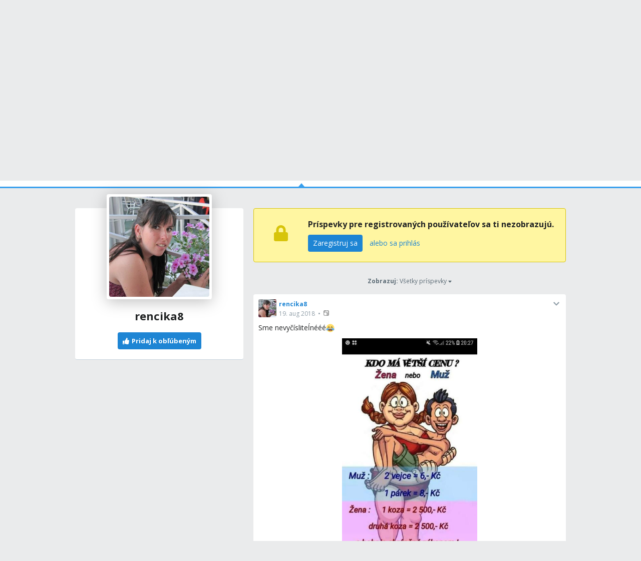

--- FILE ---
content_type: text/html; charset=utf-8
request_url: https://www.modrykonik.sk/blog/rencika8/?page=2&scrollto=first
body_size: 48079
content:
<!doctype html>
<html lang="sk-sk" data-request-id="unknown">
    <head>
        <script>
            try{performance.mark('ads:t0-start');}catch{}
        </script>
        <meta charset="utf-8">

        

        <meta name="Author" content="Modrý koník (c) 2026" /><meta name="seznam-wmt" content="Ao7kqVwJFZHfQ1MSDxAZKZCamhsfx1fd" />

        <meta name="viewport" content="width=device-width, initial-scale=1, minimum-scale=1, maximum-scale=1, user-scalable=0"/>
        <meta name="theme-color" content="#1e85d4"/>

        <link rel="shortcut icon" href="https://mkskasmodrykonik.vshcdn.net/img/logos/favicon-baby.ico" type="image/x-icon" />

        <link rel="apple-touch-icon" href="https://mkskasmodrykonik.vshcdn.net/img/mobile/ios/baby_ios_192x192.png">
        <link rel="apple-touch-icon" sizes="72x72" href="https://mkskasmodrykonik.vshcdn.net/img/mobile/ios/baby_ios_72x72.png">
        <link rel="apple-touch-icon" sizes="120x120" href="https://mkskasmodrykonik.vshcdn.net/img/mobile/ios/baby_ios_120x120.png">
        <link rel="apple-touch-icon" sizes="114x114" href="https://mkskasmodrykonik.vshcdn.net/img/mobile/ios/baby_ios_114x114.png">
        <link rel="apple-touch-icon" sizes="144x144" href="https://mkskasmodrykonik.vshcdn.net/img/mobile/ios/baby_ios_144x144.png">
        <link rel="apple-touch-icon" sizes="152x152" href="https://mkskasmodrykonik.vshcdn.net/img/mobile/ios/baby_ios_152x152.png">
        <link rel="manifest" href="/manifest.json">

        <link rel="preconnect" href="https://securepubads.g.doubleclick.net" crossorigin>
        <link rel="preconnect" href="https://tpc.googlesyndication.com" crossorigin>
        <link rel="preconnect" href="https://pagead2.googlesyndication.com" crossorigin>

        <link rel="dns-prefetch" href="//securepubads.g.doubleclick.net">
        <link rel="dns-prefetch" href="//pagead2.googlesyndication.com">
        <link rel="dns-prefetch" href="//tpc.googlesyndication.com">

        <!-- GPT: load early, async, limited-ads-capable -->
        <script>
          window.__mkPerf = window.__mkPerf || {};
          window.__mkPerf.mark = n => { try { performance.mark(n); } catch {} };
        </script>
        
        <script async src="https://securepubads.g.doubleclick.net/tag/js/gpt.js" crossorigin="anonymous"></script>
        
            <link rel="preconnect" href="https://www.googletagmanager.com" crossorigin>
            <link rel="preconnect" href="https://fundingchoicesmessages.google.com" crossorigin>
        

        

        <link rel="preload" href="https://publisher.caroda.io/videoPlayer/caroda.min.js?ctok=0d02ff54a39e006d2947cb6de4e069a9" as="script">

        <link rel="preconnect" href="https://fonts.gstatic.com/" crossorigin>
        
            <link rel="stylesheet" href="https://fonts.googleapis.com/css?family=Open+Sans:400,700&subset=latin,latin-ext&display=swap" media="screen and (min-device-width:600px) and (min-device-height:600px), screen and (max-device-width:599px) and (min-width: 980px), screen and (max-device-height:599px) and (min-width: 980px)">
        

        
    <base href="" />
    <meta name="mk:ssr-request-id" content="79cec5d49f5c1725e277e05fcc3b915d">
    
    
    <link rel="preconnect" href="https://www.google-analytics.com " crossorigin/>
    <link rel="preconnect" href="https://ls.hit.gemius.pl" />
    
        
        <link rel="preconnect" href="https://stats.g.doubleclick.net" />
        <link rel="preconnect" href="https://pubads.g.doubleclick.net" />
        <link rel="preconnect" href="https://securepubads.g.doubleclick.net" />
        <link rel="preconnect" href="https://adservice.google.sk" />
        <link rel="preconnect" href="https://adservice.google.com" />
        <link rel="preconnect" href="https://tpc.googlesyndication.com" />

        
        <link rel="preconnect" href="https://adx.adform.net" />
        <link rel="preconnect" href="https://c1.adform.net" />
    
    <link rel="preload" href="https://mkskasmodrykonik.vshcdn.net/dist2/js/vendor.sk-SK.fcef50508a13dff65802.bundle.js" as="script" crossorigin="anonymous" />
    <link rel="preload" href="https://mkskasmodrykonik.vshcdn.net/dist2/js/forum.sk-SK.cff22e3c14a85c3efaf3.bundle.js" as="script" crossorigin="anonymous" />

    
        <title data-react-helmet="true">Profil používateľky rencika8 - Modrý koník</title>
        <meta data-react-helmet="true" name="description" content="Všetko pre potreby tvojho tehotenstva, rodičovstva či snaženia sa o bábätko na jednom mieste. Poraď sa s odborníkmi, zdieľaj skúsenosti s inými mamičkami, odoberaj tehotenský newsletter a nakúp všetko potrebné pre seba aj svoju rodinu v eshope s najširším výberom!"/><meta data-react-helmet="true" name="robots" content="index,follow"/><meta data-react-helmet="true" property="og:type" content="website"/><meta data-react-helmet="true" property="og:title" content="Profil používateľky rencika8"/><meta data-react-helmet="true" property="og:description" content="Všetko pre potreby tvojho tehotenstva, rodičovstva či snaženia sa o bábätko na jednom mieste. Poraď sa s odborníkmi, zdieľaj skúsenosti s inými mamičkami, odoberaj tehotenský newsletter a nakúp všetko potrebné pre seba aj svoju rodinu v eshope s najširším výberom!"/><meta data-react-helmet="true" property="og:image" content="https://mkskasmodrykonik.vshcdn.net/img/general/article-main-img-fallback@1x.png"/><meta data-react-helmet="true" property="og:url" content="https://www.modrykonik.sk/blog/rencika8/?page=2&amp;scrollto=first"/><meta data-react-helmet="true" property="fb:app_id" content="156236697748777"/>
        <link data-react-helmet="true" rel="canonical" href="https://www.modrykonik.sk/blog/rencika8/?page=2"/>
        <script data-react-helmet="true" type="application/ld+json">{"@context":"https://schema.org","@type":"Organization","@id":"https://www.modrykonik.sk/","url":"https://www.modrykonik.sk/","name":"Modrý koník","logo":{"@type":"ImageObject","url":"https://mkskasmodrykonik.vshcdn.net/img/logos/ver-4/logo-organization-201@1x.png","height":"60","width":"269"}}</script>
        <style id="font-awesome-css">svg:not(:root).svg-inline--fa {
  overflow: visible;
}

.svg-inline--fa {
  display: inline-block;
  font-size: inherit;
  height: 1em;
  overflow: visible;
  vertical-align: -0.125em;
}
.svg-inline--fa.fa-lg {
  vertical-align: -0.225em;
}
.svg-inline--fa.fa-w-1 {
  width: 0.0625em;
}
.svg-inline--fa.fa-w-2 {
  width: 0.125em;
}
.svg-inline--fa.fa-w-3 {
  width: 0.1875em;
}
.svg-inline--fa.fa-w-4 {
  width: 0.25em;
}
.svg-inline--fa.fa-w-5 {
  width: 0.3125em;
}
.svg-inline--fa.fa-w-6 {
  width: 0.375em;
}
.svg-inline--fa.fa-w-7 {
  width: 0.4375em;
}
.svg-inline--fa.fa-w-8 {
  width: 0.5em;
}
.svg-inline--fa.fa-w-9 {
  width: 0.5625em;
}
.svg-inline--fa.fa-w-10 {
  width: 0.625em;
}
.svg-inline--fa.fa-w-11 {
  width: 0.6875em;
}
.svg-inline--fa.fa-w-12 {
  width: 0.75em;
}
.svg-inline--fa.fa-w-13 {
  width: 0.8125em;
}
.svg-inline--fa.fa-w-14 {
  width: 0.875em;
}
.svg-inline--fa.fa-w-15 {
  width: 0.9375em;
}
.svg-inline--fa.fa-w-16 {
  width: 1em;
}
.svg-inline--fa.fa-w-17 {
  width: 1.0625em;
}
.svg-inline--fa.fa-w-18 {
  width: 1.125em;
}
.svg-inline--fa.fa-w-19 {
  width: 1.1875em;
}
.svg-inline--fa.fa-w-20 {
  width: 1.25em;
}
.svg-inline--fa.fa-pull-left {
  margin-right: 0.3em;
  width: auto;
}
.svg-inline--fa.fa-pull-right {
  margin-left: 0.3em;
  width: auto;
}
.svg-inline--fa.fa-border {
  height: 1.5em;
}
.svg-inline--fa.fa-li {
  width: 2em;
}
.svg-inline--fa.fa-fw {
  width: 1.25em;
}

.fa-layers svg.svg-inline--fa {
  bottom: 0;
  left: 0;
  margin: auto;
  position: absolute;
  right: 0;
  top: 0;
}

.fa-layers {
  display: inline-block;
  height: 1em;
  position: relative;
  text-align: center;
  vertical-align: -0.125em;
  width: 1em;
}
.fa-layers svg.svg-inline--fa {
  -webkit-transform-origin: center center;
          transform-origin: center center;
}

.fa-layers-counter, .fa-layers-text {
  display: inline-block;
  position: absolute;
  text-align: center;
}

.fa-layers-text {
  left: 50%;
  top: 50%;
  -webkit-transform: translate(-50%, -50%);
          transform: translate(-50%, -50%);
  -webkit-transform-origin: center center;
          transform-origin: center center;
}

.fa-layers-counter {
  background-color: #ff253a;
  border-radius: 1em;
  -webkit-box-sizing: border-box;
          box-sizing: border-box;
  color: #fff;
  height: 1.5em;
  line-height: 1;
  max-width: 5em;
  min-width: 1.5em;
  overflow: hidden;
  padding: 0.25em;
  right: 0;
  text-overflow: ellipsis;
  top: 0;
  -webkit-transform: scale(0.25);
          transform: scale(0.25);
  -webkit-transform-origin: top right;
          transform-origin: top right;
}

.fa-layers-bottom-right {
  bottom: 0;
  right: 0;
  top: auto;
  -webkit-transform: scale(0.25);
          transform: scale(0.25);
  -webkit-transform-origin: bottom right;
          transform-origin: bottom right;
}

.fa-layers-bottom-left {
  bottom: 0;
  left: 0;
  right: auto;
  top: auto;
  -webkit-transform: scale(0.25);
          transform: scale(0.25);
  -webkit-transform-origin: bottom left;
          transform-origin: bottom left;
}

.fa-layers-top-right {
  right: 0;
  top: 0;
  -webkit-transform: scale(0.25);
          transform: scale(0.25);
  -webkit-transform-origin: top right;
          transform-origin: top right;
}

.fa-layers-top-left {
  left: 0;
  right: auto;
  top: 0;
  -webkit-transform: scale(0.25);
          transform: scale(0.25);
  -webkit-transform-origin: top left;
          transform-origin: top left;
}

.fa-lg {
  font-size: 1.3333333333em;
  line-height: 0.75em;
  vertical-align: -0.0667em;
}

.fa-xs {
  font-size: 0.75em;
}

.fa-sm {
  font-size: 0.875em;
}

.fa-1x {
  font-size: 1em;
}

.fa-2x {
  font-size: 2em;
}

.fa-3x {
  font-size: 3em;
}

.fa-4x {
  font-size: 4em;
}

.fa-5x {
  font-size: 5em;
}

.fa-6x {
  font-size: 6em;
}

.fa-7x {
  font-size: 7em;
}

.fa-8x {
  font-size: 8em;
}

.fa-9x {
  font-size: 9em;
}

.fa-10x {
  font-size: 10em;
}

.fa-fw {
  text-align: center;
  width: 1.25em;
}

.fa-ul {
  list-style-type: none;
  margin-left: 2.5em;
  padding-left: 0;
}
.fa-ul > li {
  position: relative;
}

.fa-li {
  left: -2em;
  position: absolute;
  text-align: center;
  width: 2em;
  line-height: inherit;
}

.fa-border {
  border: solid 0.08em #eee;
  border-radius: 0.1em;
  padding: 0.2em 0.25em 0.15em;
}

.fa-pull-left {
  float: left;
}

.fa-pull-right {
  float: right;
}

.fa.fa-pull-left,
.fas.fa-pull-left,
.far.fa-pull-left,
.fal.fa-pull-left,
.fab.fa-pull-left {
  margin-right: 0.3em;
}
.fa.fa-pull-right,
.fas.fa-pull-right,
.far.fa-pull-right,
.fal.fa-pull-right,
.fab.fa-pull-right {
  margin-left: 0.3em;
}

.fa-spin {
  -webkit-animation: fa-spin 2s infinite linear;
          animation: fa-spin 2s infinite linear;
}

.fa-pulse {
  -webkit-animation: fa-spin 1s infinite steps(8);
          animation: fa-spin 1s infinite steps(8);
}

@-webkit-keyframes fa-spin {
  0% {
    -webkit-transform: rotate(0deg);
            transform: rotate(0deg);
  }
  100% {
    -webkit-transform: rotate(360deg);
            transform: rotate(360deg);
  }
}

@keyframes fa-spin {
  0% {
    -webkit-transform: rotate(0deg);
            transform: rotate(0deg);
  }
  100% {
    -webkit-transform: rotate(360deg);
            transform: rotate(360deg);
  }
}
.fa-rotate-90 {
  -ms-filter: "progid:DXImageTransform.Microsoft.BasicImage(rotation=1)";
  -webkit-transform: rotate(90deg);
          transform: rotate(90deg);
}

.fa-rotate-180 {
  -ms-filter: "progid:DXImageTransform.Microsoft.BasicImage(rotation=2)";
  -webkit-transform: rotate(180deg);
          transform: rotate(180deg);
}

.fa-rotate-270 {
  -ms-filter: "progid:DXImageTransform.Microsoft.BasicImage(rotation=3)";
  -webkit-transform: rotate(270deg);
          transform: rotate(270deg);
}

.fa-flip-horizontal {
  -ms-filter: "progid:DXImageTransform.Microsoft.BasicImage(rotation=0, mirror=1)";
  -webkit-transform: scale(-1, 1);
          transform: scale(-1, 1);
}

.fa-flip-vertical {
  -ms-filter: "progid:DXImageTransform.Microsoft.BasicImage(rotation=2, mirror=1)";
  -webkit-transform: scale(1, -1);
          transform: scale(1, -1);
}

.fa-flip-both, .fa-flip-horizontal.fa-flip-vertical {
  -ms-filter: "progid:DXImageTransform.Microsoft.BasicImage(rotation=2, mirror=1)";
  -webkit-transform: scale(-1, -1);
          transform: scale(-1, -1);
}

:root .fa-rotate-90,
:root .fa-rotate-180,
:root .fa-rotate-270,
:root .fa-flip-horizontal,
:root .fa-flip-vertical,
:root .fa-flip-both {
  -webkit-filter: none;
          filter: none;
}

.fa-stack {
  display: inline-block;
  height: 2em;
  position: relative;
  width: 2.5em;
}

.fa-stack-1x,
.fa-stack-2x {
  bottom: 0;
  left: 0;
  margin: auto;
  position: absolute;
  right: 0;
  top: 0;
}

.svg-inline--fa.fa-stack-1x {
  height: 1em;
  width: 1.25em;
}
.svg-inline--fa.fa-stack-2x {
  height: 2em;
  width: 2.5em;
}

.fa-inverse {
  color: #fff;
}

.sr-only {
  border: 0;
  clip: rect(0, 0, 0, 0);
  height: 1px;
  margin: -1px;
  overflow: hidden;
  padding: 0;
  position: absolute;
  width: 1px;
}

.sr-only-focusable:active, .sr-only-focusable:focus {
  clip: auto;
  height: auto;
  margin: 0;
  overflow: visible;
  position: static;
  width: auto;
}

.svg-inline--fa .fa-primary {
  fill: var(--fa-primary-color, currentColor);
  opacity: 1;
  opacity: var(--fa-primary-opacity, 1);
}

.svg-inline--fa .fa-secondary {
  fill: var(--fa-secondary-color, currentColor);
  opacity: 0.4;
  opacity: var(--fa-secondary-opacity, 0.4);
}

.svg-inline--fa.fa-swap-opacity .fa-primary {
  opacity: 0.4;
  opacity: var(--fa-secondary-opacity, 0.4);
}

.svg-inline--fa.fa-swap-opacity .fa-secondary {
  opacity: 1;
  opacity: var(--fa-primary-opacity, 1);
}

.svg-inline--fa mask .fa-primary,
.svg-inline--fa mask .fa-secondary {
  fill: black;
}

.fad.fa-inverse {
  color: #fff;
}</style>
        <link rel="preload" href="https://mkskasmodrykonik.vshcdn.net/dist2/js/0.sk-SK.44dc4c92e47147f75a46.bundle.js" as="script" crossorigin="anonymous" />
<link rel="preload" href="https://mkskasmodrykonik.vshcdn.net/dist2/js/1.sk-SK.87f5ff4dfa0f7ec3311c.bundle.js" as="script" crossorigin="anonymous" />
<link rel="preload" href="https://mkskasmodrykonik.vshcdn.net/dist2/js/2.sk-SK.d20c7471641103f33642.bundle.js" as="script" crossorigin="anonymous" />
<link rel="preload" href="https://mkskasmodrykonik.vshcdn.net/dist2/js/3.sk-SK.a04d6c997fb1f2e4b4b7.bundle.js" as="script" crossorigin="anonymous" />
<link rel="preload" href="https://mkskasmodrykonik.vshcdn.net/dist2/js/blogs.ProfileDetail.sk-SK.ed31632bc5caea7caf45.bundle.js" as="script" crossorigin="anonymous" />
<link rel="preload" href="https://mkskasmodrykonik.vshcdn.net/dist2/js/react-transition-group.sk-SK.0a95e5ce879f96e0cba3.bundle.js" as="script" crossorigin="anonymous" />
    


        

        
            
        

        
    <style data-href="https://mkskasmodrykonik.vshcdn.net/dist2/css/126.99bb4714c2fe2af6ab0d.css">.bgc_a{position:fixed;z-index:999;right:0;bottom:0;pointer-events:none}.bgc_b{pointer-events:all;width:100%}.bgc_c{overflow:hidden;min-width:100%;min-height:30px;display:-webkit-flex;display:flex;-webkit-justify-content:center;justify-content:center;-webkit-align-items:center;align-items:center}.bgc_e{background:#ebebeb}.bgc_f{display:-webkit-flex;display:flex;-webkit-justify-content:flex-end;justify-content:flex-end;-webkit-flex-direction:row;flex-direction:row;pointer-events:all}.bgc_g{background:#434343;color:#fff;padding:6px 18px;text-align:center;margin-right:10px;font-size:12px;font-weight:700;position:relative;-webkit-clip-path:polygon(10% 0,90% 0,100% 100%,0 100%);clip-path:polygon(10% 0,90% 0,100% 100%,0 100%);transition:background .3s}.bgc_g:hover{background:#444}.bgc_h{padding-bottom:130px}.bhc_a{display:-webkit-flex;display:flex}.bhc_b{display:block}.bhc_c{display:none}@media only screen and (max-device-height:599px) and (max-width:979px),only screen and (max-device-width:599px) and (max-width:979px){.bhc_e{display:none}}@media screen and (max-device-height:599px) and (min-width:980px),screen and (max-device-width:599px) and (min-width:980px),screen and (min-device-width:600px) and (min-device-height:600px){.bhc_f{display:none}}.bhc_g{display:inline}.bhc_h{display:inline-block}.bhc_i{display:-webkit-inline-flex;display:inline-flex}.bhc_j{-webkit-align-items:center;align-items:center}.bhc_k{-webkit-align-items:flex-start;align-items:flex-start}.bhc_l{-webkit-align-items:flex-end;align-items:flex-end}.bhc_m{-webkit-align-items:stretch;align-items:stretch}.bhc_n{-webkit-align-self:center;align-self:center}.bhc_o{-webkit-align-self:flex-start;align-self:flex-start}.bhc_p{-webkit-align-self:flex-end;align-self:flex-end}.bhc_q{-webkit-justify-content:center;justify-content:center}.bhc_r{-webkit-justify-content:space-between;justify-content:space-between}.bhc_s{-webkit-justify-content:space-evenly;justify-content:space-evenly}.bhc_t{-webkit-justify-content:space-around;justify-content:space-around}.bhc_u{-webkit-justify-content:flex-end;justify-content:flex-end}.bhc_v{-webkit-justify-content:flex-start;justify-content:flex-start}.bhc_w{-webkit-flex-direction:column;flex-direction:column}.bhc_x{-webkit-flex-direction:row;flex-direction:row}.bhc_y{-webkit-flex-grow:0;flex-grow:0}.bhc_z{-webkit-flex-grow:1;flex-grow:1}.bhc_ba{-webkit-flex-shrink:0;flex-shrink:0}.bhc_bb{-webkit-flex-shrink:1;flex-shrink:1}.bhc_bc{-webkit-flex-wrap:wrap;flex-wrap:wrap}.bhc_be{-webkit-flex:1;flex:1}.bhc_bf,.bhc_bg{-webkit-flex:1 1 auto;flex:1 1 auto}.bhc_bh{-webkit-flex:0 0 auto;flex:0 0 auto}.bhc_bi{position:absolute}.bhc_bj{position:relative}.bhc_bk{position:fixed}.bhc_bl{top:0}.bhc_bm{left:0}.bhc_bn{right:0}.bhc_bo{bottom:0}.bhc_bp{top:3px}.bhc_bq{left:3px}.bhc_br{right:3px}.bhc_bs{bottom:3px}.bhc_bt{top:5px}.bhc_bu{left:5px}.bhc_bv{right:5px}.bhc_bw{bottom:5px}.bhc_bx{top:10px}.bhc_by{left:10px}.bhc_bz{right:10px}.bhc_ca{bottom:10px}.bhc_cb{top:15px}.bhc_cc{left:15px}.bhc_ce{right:15px}.bhc_cf{bottom:15px}.bhc_cg{top:20px}.bhc_ch{left:20px}.bhc_ci{right:20px}.bhc_cj{bottom:20px}.bhc_ck{top:30px}.bhc_cl{left:30px}.bhc_cm{right:30px}.bhc_cn{bottom:30px}.bhc_co{top:40px}.bhc_cp{left:40px}.bhc_cq{right:40px}.bhc_cr{bottom:40px}.bhc_cs{top:60px}.bhc_ct{left:60px}.bhc_cu{right:60px}.bhc_cv{bottom:60px}.bhc_cw{background-color:#fff}.bhc_cy{color:#fff}.bhc_cz{background-color:#212324}.bhc_ea{color:#212324}.bhc_eb{background-color:#212324}.bhc_ec{color:#212324}.bhc_ee{background-color:#9ad3f1}.bhc_ef{color:#9ad3f1}.bhc_eg{background-color:#1e85d4}.bhc_eh{color:#1e85d4}.bhc_ei{background-color:#389fed}.bhc_ej{color:#389fed}.bhc_ek{background-color:#309df0}.bhc_el{color:#309df0}.bhc_em{background-color:#909ea8}.bhc_en{color:#909ea8}.bhc_eo{background-color:#909ea8}.bhc_ep{color:#909ea8}.bhc_eq{background-color:#0d6cb5}.bhc_er{color:#0d6cb5}.bhc_es{background-color:#ff7db1}.bhc_et{color:#ff7db1}.bhc_eu{background-color:#eaebec}.bhc_ev{color:#eaebec}.bhc_ew{background-color:#eaebec}.bhc_ex{color:#eaebec}.bhc_ey{background-color:#e2e9ee}.bhc_ez{color:#e2e9ee}.bhc_fa{background-color:#c6d3dd}.bhc_fb{color:#c6d3dd}.bhc_fc{background-color:#909ea8}.bhc_fe{color:#909ea8}.bhc_ff{background-color:#909ea8}.bhc_fg{color:#909ea8}.bhc_fh{background-color:#909ea8}.bhc_fi{color:#909ea8}.bhc_fj{background-color:#a5a2a8}.bhc_fk{color:#a5a2a8}.bhc_fl{background-color:#a3a89f}.bhc_fm{color:#a3a89f}.bhc_fn{background-color:#f7f7f7}.bhc_fo{color:#f7f7f7}.bhc_fp{background-color:#3ca3e2}.bhc_fq{color:#3ca3e2}.bhc_fr{background-color:#7edaa1}.bhc_fs{color:#7edaa1}.bhc_ft{background-color:#fff16b}.bhc_fu{color:#fff16b}.bhc_fv{background-color:#dd3030}.bhc_fw{color:#dd3030}.bhc_fx{background-color:#fff}.bhc_fy{color:#fff}.bhc_fz{background-color:#dd3030}.bhc_ga{color:#dd3030}.bhc_gb{background-color:#fff}.bhc_gc{color:#fff}.bhc_ge{background-color:#ffb02e}.bhc_gf{color:#ffb02e}.bhc_gg{background-color:#fff}.bhc_gh{color:#fff}.bhc_gi{background-color:#ffb02e}.bhc_gj{color:#ffb02e}.bhc_gk{background-color:#c6d3dd}.bhc_gl{color:#c6d3dd}.bhc_gm{background-color:#ff6317}.bhc_gn{color:#ff6317}.bhc_go{background-color:#60c983}.bhc_gp{color:#60c983}.bhc_gq{background-color:#429400}.bhc_gr{color:#429400}.bhc_gs{background-color:#f7fff1}.bhc_gt{color:#f7fff1}.bhc_gu{background-color:#ffecab}.bhc_gv{color:#ffecab}.bhc_gw{background-color:#eff2f4}.bhc_gx{color:#eff2f4}.bhc_gy{background-color:#ffffdf}.bhc_gz{color:#ffffdf}.bhc_ha{background-color:#1e85d4}.bhc_hb{color:#1e85d4}.bhc_hc{background-color:#d8d8d8}.bhc_he{color:#d8d8d8}.bhc_hf{background-color:#f6f6f6}.bhc_hg{color:#f6f6f6}.bhc_hh{background-color:#f88529}.bhc_hi{color:#f88529}.bhc_hj{background-color:#ff4c68}.bhc_hk{color:#ff4c68}.bhc_hl{background-color:#b051fb}.bhc_hm{color:#b051fb}.bhc_hn{background-color:#faf6ff}.bhc_ho{color:#faf6ff}.bhc_hp{background-color:#47b68d}.bhc_hq{color:#47b68d}.bhc_cx{background-color:"transparent"}.bhc_hr{color:"transparent"}.bhc_hs{background-color:#ff5050}.bhc_ht{color:#ff5050}.bhc_hu{background-color:#ffe7e7}.bhc_hv{color:#ffe7e7}.bhc_hw{background-color:#fc7594}.bhc_hx{color:#fc7594}.bhc_hy{background-color:#ffeff3}.bhc_hz{color:#ffeff3}.bhc_ia{background-color:#69cc43}.bhc_ib{color:#69cc43}.bhc_ic{background-color:#e4ffda}.bhc_ie{color:#e4ffda}.bhc_if{background-color:#fffac0}.bhc_ig{color:#fffac0}.bhc_ih{background-color:#5f6e78}.bhc_ii{color:#5f6e78}.bhc_ij{background-color:#5f6e78}.bhc_ik{color:#5f6e78}.bhc_il{background-color:#7ad718}.bhc_im{color:#7ad718}.bhc_in{background-color:#ff5050}.bhc_io{color:#ff5050}.bhc_ip{background-color:#e1ecf6}.bhc_iq{color:#e1ecf6}.bhc_ir{background-color:#90bfe0}.bhc_is{color:#90bfe0}.bhc_it{background-color:#ff1717}.bhc_cx{background-color:transparent}.bhc_iu{color:#ff1717}.bhc_iv{border:none}.bhc_iw{border:1px solid #c6d3dd}.bhc_ix{border:1px solid #e2e9ee}.bhc_iy{border:1px solid #909ea8}.bhc_iz{border:1px solid #429400}.bhc_ja{border:1px solid #b051fb}.bhc_jb{border-top:none}.bhc_jc{border-top:1px solid #c6d3dd}.bhc_je{border-top:1px solid #e2e9ee}.bhc_jf{border-top:1px solid #eaebec}.bhc_jg{border-left:none}.bhc_jh{border-left:1px solid #c6d3dd}.bhc_ji{border-left:1px solid #e2e9ee}.bhc_jj{border-right:none}.bhc_jk{border-right:1px solid #c6d3dd}.bhc_jl{border-right:1px solid #e2e9ee}.bhc_jm{border-right:1px solid #eaebec}.bhc_jn{border-bottom:none}.bhc_jo{border-bottom:1px solid #c6d3dd}.bhc_jp{border-bottom:1px solid #e2e9ee}.bhc_jq{border-bottom:1px solid #eaebec}.bhc_jr{border-bottom:1px solid #909ea8}.bhc_js{border-top-right-radius:4px}.bhc_jt{border-top-left-radius:4px}.bhc_ju{border-bottom-right-radius:4px}.bhc_jv{border-bottom-left-radius:4px}.bhc_jw{border:0}.bhc_jx{border-radius:4px}.bhc_jy{border-radius:5px}.bhc_jz{border-radius:4px}.bhc_ka{border-radius:3px}@media only screen and (max-device-height:599px) and (max-width:979px),only screen and (max-device-width:599px) and (max-width:979px){.bhc_kb{-webkit-justify-content:center;justify-content:center}.bhc_kc{margin-left:0}.bhc_ke{margin-right:0}.bhc_kf{margin-top:0}.bhc_kg{margin-bottom:0}.bhc_kh{padding-left:0}.bhc_ki{padding-right:0}.bhc_kj{padding-top:0}.bhc_kk{margin-left:3px}.bhc_kl{margin-right:3px}.bhc_km{margin-top:3px}.bhc_kn{margin-bottom:3px}.bhc_ko{padding-left:3px}.bhc_kp{padding-right:3px}.bhc_kq{padding-top:3px}.bhc_kr{margin-left:5px}.bhc_ks{margin-right:5px}.bhc_kt{margin-top:5px}.bhc_ku{margin-bottom:5px}.bhc_kv{padding-left:5px}.bhc_kw{padding-right:5px}.bhc_kx{padding-top:5px}.bhc_ky{margin-left:10px}.bhc_kz{margin-right:10px}.bhc_la{margin-top:10px}.bhc_lb{margin-bottom:10px}.bhc_lc{padding-left:10px}.bhc_le{padding-right:10px}.bhc_lf{padding-top:10px}.bhc_lg{margin-left:15px}.bhc_lh{margin-right:15px}.bhc_li{margin-top:15px}.bhc_lj{margin-bottom:15px}.bhc_lk{padding-left:15px}.bhc_ll{padding-right:15px}.bhc_lm{padding-top:15px}.bhc_ln{margin-left:20px}.bhc_lo{margin-right:20px}.bhc_lp{margin-top:20px}.bhc_lq{margin-bottom:20px}.bhc_lr{padding-left:20px}.bhc_ls{padding-right:20px}.bhc_lt{padding-top:20px}.bhc_lu{margin-left:30px}.bhc_lv{margin-right:30px}.bhc_lw{margin-top:30px}.bhc_lx{margin-bottom:30px}.bhc_ly{padding-left:30px}.bhc_lz{padding-right:30px}.bhc_ma{padding-top:30px}.bhc_mb{margin-left:40px}.bhc_mc{margin-right:40px}.bhc_me{margin-top:40px}.bhc_mf{margin-bottom:40px}.bhc_mg{padding-left:40px}.bhc_mh{padding-right:40px}.bhc_mi{padding-top:40px}.bhc_mj{margin-left:60px}.bhc_mk{margin-right:60px}.bhc_ml{margin-top:60px}.bhc_mm{margin-bottom:60px}.bhc_mn{padding-left:60px}.bhc_mo{padding-right:60px}.bhc_mp{padding-top:60px}.bhc_mq{width:100%}}@media screen and (max-device-height:599px) and (min-width:980px),screen and (max-device-width:599px) and (min-width:980px),screen and (min-device-width:600px) and (min-device-height:600px){.bhc_mr{-webkit-justify-content:flex-start;justify-content:flex-start}.bhc_ms{margin-left:0}.bhc_mt{margin-right:0}.bhc_mu{margin-top:0}.bhc_mv{margin-bottom:0}.bhc_mw{padding-left:0}.bhc_mx{padding-right:0}.bhc_my{padding-top:0}.bhc_mz{padding-bottom:0}.bhc_na{margin-left:3px}.bhc_nb{margin-right:3px}.bhc_nc{margin-top:3px}.bhc_ne{margin-bottom:3px}.bhc_nf{padding-left:3px}.bhc_ng{padding-right:3px}.bhc_nh{padding-top:3px}.bhc_ni{padding-bottom:3px}.bhc_nj{margin-left:5px}.bhc_nk{margin-right:5px}.bhc_nl{margin-top:5px}.bhc_nm{margin-bottom:5px}.bhc_nn{padding-left:5px}.bhc_no{padding-right:5px}.bhc_np{padding-top:5px}.bhc_nq{padding-bottom:5px}.bhc_nr{margin-left:10px}.bhc_ns{margin-right:10px}.bhc_nt{margin-top:10px}.bhc_nu{margin-bottom:10px}.bhc_nv{padding-left:10px}.bhc_nw{padding-right:10px}.bhc_nx{padding-top:10px}.bhc_ny{padding-bottom:10px}.bhc_nz{margin-left:15px}.bhc_oa{margin-right:15px}.bhc_ob{margin-top:15px}.bhc_oc{margin-bottom:15px}.bhc_oe{padding-left:15px}.bhc_of{padding-right:15px}.bhc_og{padding-top:15px}.bhc_oh{padding-bottom:15px}.bhc_oi{margin-left:20px}.bhc_oj{margin-right:20px}.bhc_ok{margin-top:20px}.bhc_ol{margin-bottom:20px}.bhc_om{padding-left:20px}.bhc_on{padding-right:20px}.bhc_oo{padding-top:20px}.bhc_op{padding-bottom:20px}.bhc_oq{margin-left:30px}.bhc_or{margin-right:30px}.bhc_os{margin-top:30px}.bhc_ot{margin-bottom:30px}.bhc_ou{padding-left:30px}.bhc_ov{padding-right:30px}.bhc_ow{padding-top:30px}.bhc_ox{padding-bottom:30px}.bhc_oy{margin-left:40px}.bhc_oz{margin-right:40px}.bhc_pa{margin-top:40px}.bhc_pb{margin-bottom:40px}.bhc_pc{padding-left:40px}.bhc_pe{padding-right:40px}.bhc_pf{padding-top:40px}.bhc_pg{padding-bottom:40px}.bhc_ph{margin-left:60px}.bhc_pi{margin-right:60px}.bhc_pj{margin-top:60px}.bhc_pk{margin-bottom:60px}.bhc_pl{padding-left:60px}.bhc_pm{padding-right:60px}.bhc_pn{padding-top:60px}.bhc_po{padding-bottom:60px}}.bhc_pp{width:100%}@media screen and (max-device-height:599px) and (min-width:980px),screen and (max-device-width:599px) and (min-width:980px),screen and (min-device-width:600px) and (min-device-height:600px){.bhc_pq{width:980px}}@media only screen and (max-device-height:599px) and (max-width:979px),only screen and (max-device-width:599px) and (max-width:979px){.bhc_pq{width:100%}}.bhc_pr{width:inherit}.bhc_ps{width:auto}.bhc_pt{width:0}.bhc_pu{height:100%}.bhc_pv{height:auto}.bhc_pw{width:100%;max-width:100%;min-height:100vh;min-height:calc(100vh - 44px)}@media only screen and (max-device-height:599px) and (max-width:979px),only screen and (max-device-width:599px) and (max-width:979px){.bhc_px,.bhc_py{width:100%;max-width:100%;min-height:100vh;min-height:calc(100vh - 44px)}.bhc_py{padding-bottom:44px}}.bhc_pz{margin-left:auto}.bhc_qa{margin-right:auto}.bhc_qb{padding:0}.bhc_qc{padding-left:0}.bhc_qe{padding-right:0}.bhc_qf{padding-top:0}.bhc_qg{padding-bottom:0}.bhc_qh{margin:0}.bhc_qi{margin-left:0}.bhc_qj{margin-right:0}.bhc_qk{margin-top:0}.bhc_ql{margin-bottom:0}.bhc_qm{padding:3px}.bhc_qn{padding-left:3px}.bhc_qo{padding-right:3px}.bhc_qp{padding-top:3px}.bhc_qq{padding-bottom:3px}.bhc_qr{margin:3px}.bhc_qs{margin-left:3px}.bhc_qt{margin-right:3px}.bhc_qu{margin-top:3px}.bhc_qv{margin-bottom:3px}.bhc_qw{padding:5px}.bhc_qx{padding-left:5px}.bhc_qy{padding-right:5px}.bhc_qz{padding-top:5px}.bhc_ra{padding-bottom:5px}.bhc_rb{margin:5px}.bhc_rc{margin-left:5px}.bhc_re{margin-right:5px}.bhc_rf{margin-top:5px}.bhc_rg{margin-bottom:5px}.bhc_rh{padding:10px}.bhc_ri{padding-left:10px}.bhc_rj{padding-right:10px}.bhc_rk{padding-top:10px}.bhc_rl{padding-bottom:10px}.bhc_rm{margin:10px}.bhc_rn{margin-left:10px}.bhc_ro{margin-right:10px}.bhc_rp{margin-top:10px}.bhc_rq{margin-bottom:10px}.bhc_rr{padding:15px}.bhc_rs{padding-left:15px}.bhc_rt{padding-right:15px}.bhc_ru{padding-top:15px}.bhc_rv{padding-bottom:15px}.bhc_rw{margin:15px}.bhc_rx{margin-left:15px}.bhc_ry{margin-right:15px}.bhc_rz{margin-top:15px}.bhc_sa{margin-bottom:15px}.bhc_sb{padding:20px}.bhc_sc{padding-left:20px}.bhc_se{padding-right:20px}.bhc_sf{padding-top:20px}.bhc_sg{padding-bottom:20px}.bhc_sh{margin:20px}.bhc_si{margin-left:20px}.bhc_sj{margin-right:20px}.bhc_sk{margin-top:20px}.bhc_sl{margin-bottom:20px}.bhc_sm{padding:30px}.bhc_sn{padding-left:30px}.bhc_so{padding-right:30px}.bhc_sp{padding-top:30px}.bhc_sq{padding-bottom:30px}.bhc_sr{margin:30px}.bhc_ss{margin-left:30px}.bhc_st{margin-right:30px}.bhc_su{margin-top:30px}.bhc_sv{margin-bottom:30px}.bhc_sw{padding:40px}.bhc_sx{padding-left:40px}.bhc_sy{padding-right:40px}.bhc_sz{padding-top:40px}.bhc_ta{padding-bottom:40px}.bhc_tb{margin:40px}.bhc_tc{margin-left:40px}.bhc_te{margin-right:40px}.bhc_tf{margin-top:40px}.bhc_tg{margin-bottom:40px}.bhc_th{padding:60px}.bhc_ti{padding-left:60px}.bhc_tj{padding-right:60px}.bhc_tk{padding-top:60px}.bhc_tl{padding-bottom:60px}.bhc_tm{margin:60px}.bhc_tn{margin-left:60px}.bhc_to{margin-right:60px}.bhc_tp{margin-top:60px}.bhc_tq{margin-bottom:60px}.bhc_tr{transition:all .2s ease-in-out}.bhc_ts{transition:opacity .2s ease-in-out}.bhc_tt{transition:all .45s cubic-bezier(.23,1,.32,1) 0ms}.bhc_tu{text-align:center}.bhc_tv{text-align:justify}.bhc_tw{text-align:right}.bhc_tx{text-align:left}.bhc_ty{text-transform:uppercase}.bhc_tz{text-decoration:underline}.bhc_ua{font-weight:700}.bhc_ub,.bhc_uc{font-weight:400}.bhc_ue{font-size:32px}.bhc_uf{font-size:28px}.bhc_ug{font-size:24px}.bhc_uh{font-size:22px}.bhc_ui{font-size:20px}.bhc_uj{font-size:18px}.bhc_uk{font-size:17px}.bhc_ul{font-size:16px}.bhc_um{font-size:15px}.bhc_un{font-size:14px}.bhc_uo{font-size:13px}.bhc_up{font-size:12px}.bhc_uq{font-size:11px}.bhc_ur{font-size:10px}.bhc_us{font-size:8px}.bhc_uv{font-style:italic}.bhc_uw{box-shadow:0 1px 2px rgba(33,35,36,.1)}.bhc_ux{white-space:nowrap}.bhc_uy{white-space:normal}.bhc_uz{white-space:pre}.bhc_va{white-space:pre-wrap}.bhc_vb{white-space:pre-line}.bhc_vc{float:left}.bhc_ve{float:right}.bhc_vf{overflow:hidden}.bhc_vg{overflow:scroll}.bhc_vh{overflow:auto}.bhc_vi{overflow-x:hidden}.bhc_vj{overflow-y:hidden}.bhc_vk{overflow:visible}.emojione{vertical-align:text-bottom}.bhc_vl{padding-top:83px}.bhc_vm{padding-top:44px}.bhc_vn{vertical-align:middle}.bhc_vo{vertical-align:baseline}.bhc_vp{vertical-align:top}.bhc_vq{vertical-align:text-bottom}.bhc_vr{-webkit-user-select:none;-ms-user-select:none;user-select:none}.bhc_vs{-webkit-user-select:text;-ms-user-select:text;user-select:text}.bhc_vt{pointer-events:none}.bhc_vu{opacity:0}.bhc_vv{opacity:1}.bhc_vw{line-height:1.2em}.bhc_vx{line-height:1em}.bhc_vy{line-height:1.4em}.bhc_vz{line-height:1.5em}.bhc_wa{line-height:1.6em}.bhc_wb{line-height:2em}.bhc_wc{visibility:hidden}.bhc_we{word-wrap:break-word}.bhc_wf{cursor:pointer}.bhc_wg{z-index:0}.bhc_wh{z-index:1}.bhc_wi{z-index:2}.bhc_wj{z-index:3}.bhc_wk{z-index:4}.bhc_wl{list-style:none}.bhc_wm{text-overflow:ellipsis}.bhc_wn{color:#1e85d4}.bhc_wn:hover{color:#0f95fc}.bhc_wo{color:#909ea8}.bhc_wo:hover{color:#0f95fc}.bhc_wp{color:#909ea8}.bhc_wp:hover{color:#0f95fc}.bhc_wq{color:#b051fb}.bhc_wq:hover{color:#0f95fc}.bhc_ws{page-break-inside:avoid}@media only screen and (max-device-height:599px) and (max-width:979px),only screen and (max-device-width:599px) and (max-width:979px){.bgb_a{min-width:100%}}.bgb_b{width:100%}.bgb_c>div[id]{min-height:125px}.bgb_e>div[id]{min-height:250px}.bgb_f>div[id]{min-height:280px}.bgb_g>div[id]{min-height:300px}.bgb_h>div[id]{min-height:600px}.bgb_i>div[id]{margin-top:3px}.bgb_j>div[id]{margin-top:10px}.bgb_k>div[id]{margin-top:20px}.bgb_l>div[id]{margin-top:30px}.bgb_m>div[id]{margin-bottom:3px}.bgb_n>div[id]{margin-bottom:10px}.bgb_o>div[id]{margin-bottom:20px}.bgb_p>div[id]{margin-bottom:30px}.bas_a{height:34px}.bas_c{margin-right:-10px;padding:5px}.bas_e{position:relative;width:34px;height:34px}.bas_f{position:absolute;left:-5px;top:-5px;width:44px;height:44px;background-color:#1e85d4;text-align:center;display:-webkit-flex;display:flex;-webkit-flex-direction:row;flex-direction:row;-webkit-justify-content:center;justify-content:center;padding-top:12px;font-size:24px;color:#fff}.bas_g,.bas_h,.bas_i{height:0}.bas_g:active,.bas_g:focus,.bas_g:hover,.bas_h:active,.bas_h:focus,.bas_h:hover,.bas_i:active,.bas_i:focus,.bas_i:hover,.bas_j:active,.bas_j:focus,.bas_j:hover,.bas_k:active,.bas_k:focus,.bas_k:hover,.bas_l:active,.bas_l:focus,.bas_l:hover{color:#1e85d4}.bas_m:active,.bas_m:focus,.bas_m:hover,.bas_n:active,.bas_n:focus,.bas_n:hover,.bas_o:active,.bas_o:focus,.bas_o:hover{color:#429400}.bas_p:active,.bas_p:focus,.bas_p:hover,.bas_q:active,.bas_q:focus,.bas_q:hover,.bas_r:active,.bas_r:focus,.bas_r:hover{color:#b051fb}.bas_s:active,.bas_s:focus,.bas_s:hover,.bas_t:active,.bas_t:focus,.bas_t:hover,.bas_u:active,.bas_u:focus,.bas_u:hover{color:#fff}.bas_v:active,.bas_v:focus,.bas_v:hover,.bas_w:active,.bas_w:focus,.bas_w:hover,.bas_x:active,.bas_x:focus,.bas_x:hover{background:#f6f6f6}.bas_ba:active,.bas_ba:focus,.bas_ba:hover,.bas_bb:active,.bas_bb:focus,.bas_bb:hover,.bas_bc:active,.bas_bc:focus,.bas_bc:hover,.bas_be:active,.bas_be:focus,.bas_be:hover,.bas_y:active,.bas_y:focus,.bas_y:hover,.bas_z:active,.bas_z:focus,.bas_z:hover{background:#389fed;color:#fff}.bas_bb,.bas_be,.bas_z{height:48px;padding:0 22px}.bas_bf:active,.bas_bf:focus,.bas_bf:hover,.bas_bg:active,.bas_bg:focus,.bas_bg:hover,.bas_bh:active,.bas_bh:focus,.bas_bh:hover{color:#fff}.bas_bi:active,.bas_bi:focus,.bas_bi:hover,.bas_bj:active,.bas_bj:focus,.bas_bj:hover,.bas_bk:active,.bas_bk:focus,.bas_bk:hover{color:#fff}.bas_bl,.bas_bm,.bas_bn{border:1px solid #1e85d4}.bas_bl:active,.bas_bl:focus,.bas_bl:hover,.bas_bm:active,.bas_bm:focus,.bas_bm:hover,.bas_bn:active,.bas_bn:focus,.bas_bn:hover{color:#1e85d4}.bas_bo,.bas_bp,.bas_bq{border:1px solid #1e85d4}.bas_bo:active,.bas_bo:focus,.bas_bo:hover,.bas_bp:active,.bas_bp:focus,.bas_bp:hover,.bas_bq:active,.bas_bq:focus,.bas_bq:hover{color:#1e85d4}.bas_br,.bas_bs,.bas_bt{border:1px solid #ff5050;color:#ff5050}.bas_br:active,.bas_br:focus,.bas_br:hover,.bas_bs:active,.bas_bs:focus,.bas_bs:hover,.bas_bt:active,.bas_bt:focus,.bas_bt:hover{color:#ff5050}.bas_bu,.bas_bv,.bas_bw{border:1px solid #c6d3dd}.bas_bu:active,.bas_bu:focus,.bas_bu:hover,.bas_bv:active,.bas_bv:focus,.bas_bv:hover,.bas_bw:active,.bas_bw:focus,.bas_bw:hover{color:#909ea8}.bas_bx,.bas_by,.bas_bz{border:1px solid #e2e9ee}.bas_bx:active,.bas_bx:focus,.bas_bx:hover,.bas_by:active,.bas_by:focus,.bas_by:hover,.bas_bz:active,.bas_bz:focus,.bas_bz:hover{color:#909ea8}.bas_ca:active,.bas_ca:focus,.bas_ca:hover,.bas_cb:active,.bas_cb:focus,.bas_cb:hover,.bas_cc:active,.bas_cc:focus,.bas_cc:hover{color:#212224}.bas_ce:active,.bas_ce:focus,.bas_ce:hover,.bas_cf:active,.bas_cf:focus,.bas_cf:hover,.bas_cg:active,.bas_cg:focus,.bas_cg:hover{color:#212224}.bas_ch:active,.bas_ch:focus,.bas_ch:hover,.bas_ci:active,.bas_ci:focus,.bas_ci:hover,.bas_cj:active,.bas_cj:focus,.bas_cj:hover{color:#1e85d4}.bas_ck:active,.bas_ck:focus,.bas_ck:hover,.bas_cl:active,.bas_cl:focus,.bas_cl:hover,.bas_cm:active,.bas_cm:focus,.bas_cm:hover{color:#dd3030}.bas_cn:active,.bas_cn:focus,.bas_cn:hover,.bas_co:active,.bas_co:focus,.bas_co:hover,.bas_cp:active,.bas_cp:focus,.bas_cp:hover{color:#909ea8}.bas_cq:active,.bas_cq:focus,.bas_cq:hover,.bas_cr:active,.bas_cr:focus,.bas_cr:hover,.bas_cs:active,.bas_cs:focus,.bas_cs:hover{color:#fff}.bas_ct:active,.bas_ct:focus,.bas_ct:hover,.bas_cu:active,.bas_cu:focus,.bas_cu:hover,.bas_cv:active,.bas_cv:focus,.bas_cv:hover{color:#429400}.bas_cw:active,.bas_cw:focus,.bas_cw:hover,.bas_cx:active,.bas_cx:focus,.bas_cx:hover,.bas_cy:active,.bas_cy:focus,.bas_cy:hover{color:#b051fb}.bas_cz,.bas_ea,.bas_eb{background-color:#17b96f;border-bottom:1px solid #038f4f;height:40px;font-size:14px;padding:0 20px}.bas_cz:hover,.bas_ea:hover,.bas_eb:hover{background-color:#18c97a}.bas_cz:active,.bas_ea:active,.bas_eb:active{top:1px;border-bottom:1px solid transparent}.bas_cz:active,.bas_cz:focus,.bas_cz:hover,.bas_cz:visited,.bas_ea:active,.bas_ea:focus,.bas_ea:hover,.bas_ea:visited,.bas_eb:active,.bas_eb:focus,.bas_eb:hover,.bas_eb:visited{color:#fff}.bas_ec,.bas_ec:active,.bas_ec:focus,.bas_ec:hover,.bas_ee,.bas_ee:active,.bas_ee:focus,.bas_ee:hover,.bas_ef,.bas_ef:active,.bas_ef:focus,.bas_ef:hover{color:#1e85d4}.bas_eg,.bas_eh,.bas_ei{height:44px;border-radius:0}@media only screen and (max-device-height:599px) and (max-width:979px),only screen and (max-device-width:599px) and (max-width:979px){.bas_eg,.bas_eh,.bas_ei{height:52px;font-size:16px}}.bas_eg:active,.bas_eg:focus,.bas_eg:hover,.bas_eh:active,.bas_eh:focus,.bas_eh:hover,.bas_ei:active,.bas_ei:focus,.bas_ei:hover{color:#1e85d4}.bas_ej,.bas_ek,.bas_el{height:44px;border-radius:0}@media only screen and (max-device-height:599px) and (max-width:979px),only screen and (max-device-width:599px) and (max-width:979px){.bas_ej,.bas_ek,.bas_el{height:52px;font-size:16px}}.bas_ej:active,.bas_ej:focus,.bas_ej:hover,.bas_ek:active,.bas_ek:focus,.bas_ek:hover,.bas_el:active,.bas_el:focus,.bas_el:hover{color:#1e85d4}.bas_em,.bas_en,.bas_eo{height:44px;border-radius:0}.bas_em:active,.bas_em:focus,.bas_em:hover,.bas_en:active,.bas_en:focus,.bas_en:hover,.bas_eo:active,.bas_eo:focus,.bas_eo:hover{color:#212224}.bas_ep,.bas_eq,.bas_er{height:35px;border-radius:0}.bas_ep:active,.bas_ep:focus,.bas_ep:hover,.bas_eq:active,.bas_eq:focus,.bas_eq:hover,.bas_er:active,.bas_er:focus,.bas_er:hover{color:#fff}.bas_eu{cursor:default}.bas_eu,.bas_eu:active,.bas_eu:focus,.bas_eu:hover{color:#909ea8;background-color:transparent}.bas_ev,.bas_ew,.bas_ex,.bas_ey,.bas_ez,.bas_fa,.bas_fb,.bas_fc,.bas_fe,.bas_ff,.bas_fg,.bas_fh,.bas_fi,.bas_fj,.bas_fk,.bas_fl,.bas_fm,.bas_fn,.bas_fo,.bas_fp,.bas_fq,.bas_fr,.bas_fs,.bas_ft,.bas_fu,.bas_fv,.bas_fw,.bas_fx,.bas_fy,.bas_fz,.bas_ga,.bas_gb,.bas_gc,.bas_ge,.bas_gf,.bas_gg,.bas_gh,.bas_gi,.bas_gj,.bas_gk,.bas_gl,.bas_gm,.bas_gn,.bas_go,.bas_gp{border:1px solid #c6d3dd}.bas_gq,.bas_gr,.bas_gs{border:1px solid #e2e9ee}.bas_gt{border:1px solid #7ad718;cursor:not-allowed}.bas_gt,.bas_gt:hover{color:#7ad718}.bas_gu{border:1px solid #ff5050;cursor:not-allowed}.bas_gu,.bas_gu:hover{color:#ff5050}.bas_gv{border-bottom:3px solid #909ea8}.bas_gv,.bas_gv:active,.bas_gv:focus,.bas_gv:hover{color:#212224}.bas_gz{position:absolute}.bas_he,.bas_hf{font-size:20px}.bas_hg,.bas_hh{font-size:18px}.bas_hi{width:28px;height:28px;font-size:16px;border:2px solid #fff;border-radius:50%}.bas_hk{margin-left:8px}.bas_hl{opacity:0}.bas_hn{opacity:0}.bas_ho{padding:2px 4px}.bas_ic{font-size:15px}.bas_ie{right:0;top:-2px;height:18px}.bas_ig{opacity:0}.bas_ih{height:14px;width:14px;top:-7px;right:-7px;border-radius:50%}.bas_ij{opacity:0}.bbu_a{font-size:48px}.vw_a{text-align:right}.up_b{color:#75cd3a}.up_c{color:#909ea8}.vs_a,.vt_a,.vy_a{text-align:right}.bge_a,.bge_b{margin:0 auto}.bge_b{width:1020px;min-height:250px;background-color:transparent;display:-webkit-flex;display:flex;-webkit-justify-content:center;justify-content:center;-webkit-align-items:center;align-items:center;position:relative}@media only screen and (max-device-height:599px) and (max-width:979px),only screen and (max-device-width:599px) and (max-width:979px){.bge_b{display:none}}.bge_c{width:100vw;display:-webkit-flex;display:flex;-webkit-justify-content:center;justify-content:center;-webkit-align-items:center;align-items:center;overflow-x:hidden;background-color:#eaebec;position:relative;z-index:4}@media screen and (max-device-height:599px) and (min-width:980px),screen and (max-device-width:599px) and (min-width:980px),screen and (min-device-width:600px) and (min-device-height:600px){.bge_c{display:none}}.slot--billboard,.slot--branding{height:250px}.slot--branding>div{position:fixed;top:0;width:2000px;height:1400px}.slot--branding>div>iframe{position:fixed}.body--branding #page-wrap{margin:0 auto;position:relative;background-color:#eaebec}@media screen and (max-device-height:599px) and (min-width:980px),screen and (max-device-width:599px) and (min-width:980px),screen and (min-device-width:600px) and (min-device-height:600px){.body--branding #page-wrap{width:1020px}}@media screen and (max-device-height:599px) and (min-width:980px),screen and (max-device-width:599px) and (min-width:980px),screen and (min-device-width:600px) and (min-device-height:600px){.body--billboard{background:linear-gradient(180deg,#fff 0,#fff 250px,#eaebec 0,#eaebec)!important}}@media only screen and (max-device-height:599px) and (max-width:979px),only screen and (max-device-width:599px) and (max-width:979px){.body--billboard{background:linear-gradient(180deg,#fff 0,#fff 130px,#eaebec 0,#eaebec)!important}}@media screen and (max-device-height:599px) and (min-width:980px),screen and (max-device-width:599px) and (min-width:980px),screen and (min-device-width:600px) and (min-device-height:600px){.bgf_a{min-width:730px;min-height:500px}}@media only screen and (max-device-height:599px) and (max-width:979px),only screen and (max-device-width:599px) and (max-width:979px){.bgf_a{min-height:calc(68.49315vw - 13.69863px);margin-bottom:80px}}.bgf_b{-webkit-animation-duration:.5s;animation-duration:.5s;-webkit-animation-delay:2s;animation-delay:2s;-webkit-animation-name:bgf_c;animation-name:bgf_c;-webkit-animation-fill-mode:forwards;animation-fill-mode:forwards}@media screen and (max-device-height:599px) and (min-width:980px),screen and (max-device-width:599px) and (min-width:980px),screen and (min-device-width:600px) and (min-device-height:600px){.bgf_b{max-height:500px}}@media only screen and (max-device-height:599px) and (max-width:979px),only screen and (max-device-width:599px) and (max-width:979px){.bgf_b{max-height:calc(68.49315vw - 13.69863px)}}.bgf_b:before{content:var(--enable-ads-message,"Enable ads to see content");position:absolute;top:45%;display:block;width:90%;font-size:24px;line-height:24px;color:#212224;text-align:center}@media screen and (max-device-height:599px) and (min-width:980px),screen and (max-device-width:599px) and (min-width:980px),screen and (min-device-width:600px) and (min-device-height:600px){.bgf_e{margin:10px auto 0;width:600px;overflow:hidden;display:-webkit-flex;display:flex;-webkit-justify-content:center;justify-content:center;-webkit-align-items:flex-start;align-items:flex-start}}@media only screen and (max-device-height:599px) and (max-width:979px),only screen and (max-device-width:599px) and (max-width:979px){.bgf_e{background-color:#fff;padding:0 4px;width:100%;position:fixed;bottom:0;left:0;z-index:400}}@-webkit-keyframes bgf_c{0%{opacity:0}to{opacity:1}}@keyframes bgf_c{0%{opacity:0}to{opacity:1}}.bga_a{min-height:54px}.bga_f{font-size:33px;padding-top:9px;padding-bottom:7px}.bga_h{border-radius:0 4px 4px 0}.bga_i,.bga_j{background:#ffe705}.bga_k{background:#8f1818}@media only screen and (max-device-height:599px) and (max-width:979px),only screen and (max-device-width:599px) and (max-width:979px){.beb_c{width:147px;height:181px}}.bgv_a{z-index:999900}.bgv_b{z-index:999999}.bgv_c{z-index:1000001;width:100vw;background:rgba(0,0,0,.5);height:0;opacity:0;transition:opacity .2s ease-in-out 0s,height 0s .2s}.bgv_e{height:100vh;opacity:1}.bgv_f{z-index:101}.bgv_h{margin-top:-5px}.bgv_k{height:100vh;width:90vw;overflow-x:hidden;overflow-y:scroll;-ms-scroll-chaining:none;overscroll-behavior:contain}.bgv_l{left:-90%}.bgv_l.bgv_m{left:0;transition:left .25s ease-in-out}.bgv_n{left:0}.bgv_n.bgv_o{left:-90%;transition:left .25s ease-in-out}.bgu_a{background:#fff;border-bottom:3px solid #389fed;min-width:980px;z-index:900}.bgu_a,.bgu_b{margin:0 auto}.bgu_c{-webkit-flex-direction:row-reverse;flex-direction:row-reverse}.bgu_e{display:-webkit-flex;display:flex;-webkit-flex-direction:column;flex-direction:column;-webkit-justify-content:flex-end;justify-content:flex-end}.bgu_g{height:47px}.bgu_i>div{height:0}.bgu_j>a{position:relative;color:#212324}.bgu_j>a:after{display:block;content:"";position:absolute;bottom:0;left:50%;margin-left:-6px;border-left:6px solid transparent;border-right:6px solid transparent;border-bottom:7px solid #389fed}.bgu_j>a:hover{color:#212324}.bgu_j>div{height:43px;z-index:900}.bgu_k{height:57px;line-height:57px;padding:0 15px;transition:color .2s ease-in-out}.bgu_k,.bgu_k:hover{color:#309df0}.bgu_m{background:#54b4ff;transition:height .2s ease-in-out}.bgu_n{margin:0 auto}@media screen and (max-device-height:599px) and (min-width:980px),screen and (max-device-width:599px) and (min-width:980px),screen and (min-device-width:600px) and (min-device-height:600px){.bgu_n{width:992px}}.bgu_p{padding-left:45px;background:#309df0}.bgu_q{line-height:39px}.bgu_s>a{font-weight:700}.bgu_t{margin-left:auto}.bgu_u{min-width:160px;left:-12px;z-index:9999;background:transparent;padding:0 10px 10px}.bgu_v{background:#54b4ff;box-shadow:0 3px 8px 0 #2c4150}.bgu_w{vertical-align:baseline}.bgu_v li{clear:both;width:100%}.bgu_u .bgu_x{text-align:left}.bgu_x{height:40px;line-height:39px;font-weight:400;padding:0 14px}.bgu_z{vertical-align:text-bottom;margin-right:5px}.bgu_x i{opacity:.75;font-style:normal;font-weight:400;display:inline-block;margin-left:5px}.bgu_x:hover{color:#fff;background:#389fed}.bgu_ba{display:-webkit-flex;display:flex;background-color:#309df0;font-weight:700}.bgu_bb{background:none;border:none}.bgu_bc{font-size:28.8px}.bgu_bf{color:#7ad718}.bgu_bh{height:36px;line-height:35px;background:#fff;padding:0 20px;margin:30px 0 0}.bgu_bh,.bgu_bh:hover{color:#309df0}.bgu_bi{height:36px;line-height:35px;color:#fff;background:#309df0;border-radius:5px;padding:0 20px;white-space:nowrap;margin:30px 0 0}.bgu_bi:hover{color:#fff;background:#59b5fc}.bch_a{line-height:16px;height:16px;padding:0 6px;border-radius:8px}.bch_e{box-shadow:0 0 0 2px #fff}.bak_a{height:900px;overflow:hidden;position:relative}@media screen and (max-device-height:599px) and (min-width:980px),screen and (max-device-width:599px) and (min-width:980px),screen and (min-device-width:600px) and (min-device-height:600px){.bak_a{width:584px}}@media only screen and (max-device-height:599px) and (max-width:979px),only screen and (max-device-width:599px) and (max-width:979px){.bak_a{width:100%}}.bak_a iframe{width:100%}.bak_b{left:1px;right:1px;height:120px;background-image:linear-gradient(180deg,hsla(0,0%,100%,0),#fff);border-bottom:1px solid #dbdbdb}.bam_a,.bam_a iframe{width:100%}.bbk_a{background:#eaebec url([data-uri]) repeat}.bcg_b{transition:color .2s ease-in-out;height:24px;padding:0 8px 0 0;margin:30px 0 0 30px}.bcg_b,.bcg_b:hover{color:#309df0}.bcg_e{margin:0 0 0 20px}.bcg_f,.bcg_f:hover{color:#212324}.bcg_g{right:-1px;bottom:-4px}.bcg_h{z-index:902;height:28px;width:28px;margin:28px 0 0 20px}.bcg_i{margin:-2px 0 0 20px}.bcg_j,.bcg_k{height:28px;width:28px}.bap_b{font-size:4px;line-height:.5}.bap_c{bottom:0;left:0;right:0;border-bottom-left-radius:3px;border-bottom-right-radius:3px;height:3px}.bap_e .bap_b{border-bottom-left-radius:unset;border-bottom-right-radius:unset}.bap_e .bap_c{background:#ff6317}.bap_f .bap_b{border-bottom-left-radius:unset;border-bottom-right-radius:unset}.bap_f .bap_c{background:#60c983}.bap_g .bap_b{border-radius:4px}.bap_g .bap_c{border-top:1px solid #fff}.bap_g.bap_e .bap_c:after{content:"PLUS";background:#ff6317}.bap_g.bap_e .bap_c:after,.bap_g.bap_f .bap_c:after{display:block;position:absolute;bottom:2px;right:0;font-size:12px;line-height:1em;color:#fff;border-top:1px solid #fff;border-left:1px solid #fff;border-top-left-radius:4px;padding:4px 4px 0}.bap_g.bap_f .bap_c:after{content:"PRO";background:#60c983}.bap_h,.bap_h img{width:16px;height:16px}.bap_h.bap_e .bap_b,.bap_h.bap_f .bap_b{height:13px}.bap_i,.bap_i img{width:18px;height:18px}.bap_i.bap_e .bap_b,.bap_i.bap_f .bap_b{height:15px}.bap_j,.bap_j img{width:28px;height:28px}.bap_j.bap_e .bap_b,.bap_j.bap_f .bap_b{height:28px}.bap_k,.bap_k img{width:32px;height:32px}.bap_k.bap_e .bap_b,.bap_k.bap_f .bap_b{height:28px}.bap_l,.bap_l img{width:36px;height:36px}.bap_l.bap_e .bap_b,.bap_l.bap_f .bap_b{height:32px}.bap_m,.bap_m img{width:40px;height:40px}.bap_m.bap_e .bap_b,.bap_m.bap_f .bap_b{height:36px}.bap_n,.bap_n img{width:50px;height:50px}.bap_n.bap_e .bap_b,.bap_n.bap_f .bap_b{height:46px}.bbh_a{min-height:44px}.bbh_b{-webkit-justify-content:flex-end;justify-content:flex-end}.bbh_c{height:44px;line-height:44px}.bbh_i{height:44px;padding:9px 10px 12px;position:relative;z-index:999999}.bbh_i img{display:block;vertical-align:middle}.bbh_k{color:#3ca3e2;transition:color .2s ease-in-out;height:34px}.bbh_l{background:#ff4c68;width:8px;height:8px;border-radius:4px;box-shadow:0 0 0 2px #fff;top:20px;right:15px}.beh_a{width:100vw;height:100vh;z-index:10000000;touch-action:pan-y;-webkit-user-select:none;-ms-user-select:none;user-select:none;-webkit-user-drag:none;-webkit-tap-highlight-color:rgba(0,0,0,0)}.beh_b{transition:-webkit-transform .25s ease;transition:transform .25s ease;transition:transform .25s ease,-webkit-transform .25s ease}

/*! normalize.css v3.0.1 | MIT License | git.io/normalize */html{font-family:sans-serif;-ms-text-size-adjust:100%;-webkit-text-size-adjust:100%}body{margin:0}article,aside,details,figcaption,figure,footer,header,hgroup,main,nav,section,summary{display:block}audio,canvas,progress,video{display:inline-block;vertical-align:baseline}[hidden],template{display:none}a{background:transparent}a:active,a:hover{outline:0}abbr[title]{border-bottom:1px dotted}b,strong{font-weight:700}dfn{font-style:italic}h1{font-size:2em;margin:.67em 0}mark{background:#ff0;color:#000}small{font-size:80%}sub,sup{font-size:75%;line-height:0;position:relative;vertical-align:baseline}sup{top:-.5em}sub{bottom:-.25em}img{border:0}figure{margin:1em 40px}hr{box-sizing:content-box;height:0}pre{overflow:auto}code,kbd,pre,samp{font-family:monospace,monospace;font-size:1em}button,input,optgroup,select,textarea{color:inherit;font:inherit;margin:0}button{overflow:visible}button,select{text-transform:none}button,html input[type=button],input[type=reset],input[type=submit]{-webkit-appearance:button;cursor:pointer}button[disabled],html input[disabled]{cursor:default}button::-moz-focus-inner,input::-moz-focus-inner{border:0;padding:0}input{line-height:normal}input[type=checkbox],input[type=radio]{box-sizing:border-box;padding:0}input[type=number]::-webkit-inner-spin-button,input[type=number]::-webkit-outer-spin-button{height:auto}input[type=search]{-webkit-appearance:textfield;box-sizing:content-box}input[type=search]::-webkit-search-cancel-button,input[type=search]::-webkit-search-decoration{-webkit-appearance:none}fieldset{border:1px solid silver;margin:0 2px;padding:.35em .625em .75em}legend{border:0;padding:0}textarea{overflow:auto}optgroup{font-weight:700}table{border-collapse:collapse;border-spacing:0}td,th{padding:0}body{font-size:12px;font-family:sans-serif}a{text-decoration:none}.mention a{color:#1e85d4}.avatar-img{position:relative;display:inline-block;vertical-align:middle}.avatar-img .avatar-container{overflow:hidden}.avatar-img .avatar-container .avt{border-radius:2px;display:block}.avatar-img .avatar-container img.avt{height:auto}.avatar-img .avatar-container.height-13{height:13px}.avatar-img .avatar-container.height-15{height:15px}.avatar-img .avatar-container.height-21{height:21px}.avatar-img .avatar-container.height-28{height:28px}.avatar-img .avatar-container.height-32{height:32px}.avatar-img .avatar-container.height-38{height:38px}.avatar-img .avatar-container.height-46{height:46px}.avatar-img .avatar-container.height-197{height:197px}.avatar-img.strip-plus .avatar-container,.avatar-img.strip-pro .avatar-container{overflow:hidden}.avatar-img .avatar-strip{height:3px;position:absolute;bottom:0;left:0;right:0;border-bottom-left-radius:2px;border-bottom-right-radius:2px}.avatar-img.strip-small .avatar-strip{height:2px}.avatar-img.strip-plus .avatar-strip{background:#ff6317}.avatar-img.strip-pro .avatar-strip{background:#60c983}.avatar-img.g-avatar-50,.avatar-img.g-avatar-50 img{width:50px;height:50px}.avatar-img.g-avatar-50.strip-plus .avatar-container,.avatar-img.g-avatar-50.strip-pro .avatar-container{height:46px}.avatar-img.g-avatar-32,.avatar-img.g-avatar-32 img{width:32px;height:32px}.avatar-img.g-avatar-32.strip-plus .avatar-container,.avatar-img.g-avatar-32.strip-pro .avatar-container{height:28px}.avatar-img.g-avatar-36,.avatar-img.g-avatar-36 img{width:36px;height:36px}.avatar-img.g-avatar-36.strip-plus .avatar-container,.avatar-img.g-avatar-36.strip-pro .avatar-container{height:32px}.avatar-img.g-avatar-16,.avatar-img.g-avatar-16 img{width:16px;height:16px}.avatar-img.g-avatar-16.strip-plus .avatar-container,.avatar-img.g-avatar-16.strip-pro .avatar-container{height:13px}.avatar-img.g-avatar-18,.avatar-img.g-avatar-18 img{width:18px;height:18px}.avatar-img.g-avatar-18.strip-plus .avatar-container,.avatar-img.g-avatar-18.strip-pro .avatar-container{height:15px}.avatar-img.with-badge .avatar-strip,.avatar-img.with-badge .avt{border-radius:0}.avatar-img.with-badge.with-radius .avt{border-radius:2px;display:block}.avatar-img.with-badge.with-radius .avatar-strip{border-bottom-left-radius:2px;border-bottom-right-radius:2px}.avatar-img.with-badge.strip-plus .avatar-strip,.avatar-img.with-badge.strip-pro .avatar-strip{box-sizing:content-box;border-top:1px solid #fff;z-index:2}.avatar-img.with-badge.strip-plus .avatar-strip:after,.avatar-img.with-badge.strip-pro .avatar-strip:after{display:block;position:absolute;bottom:3px;right:0;font-size:12px;line-height:1em;color:#fff;border-top:1px solid #fff;border-left:1px solid #fff;border-top-left-radius:4px;padding:4px 4px 0}.avatar-img.with-badge.strip-plus .avatar-strip:after{content:"PLUS";background-color:#ff6317}.avatar-img.with-badge.strip-pro .avatar-strip:after{content:"PRO";background-color:#60c983}.g-bz-white-panel{background-color:#fff;border-bottom:1px solid #c3ccd4;border-radius:4px;padding:10px;color:#212224}@media only screen and (max-device-height:599px) and (max-width:979px),only screen and (max-device-width:599px) and (max-width:979px){.g-bz-white-panel{padding-left:10px;padding-right:10px}}.g-admin-panel{border:2px solid #429400}.g-admin-link,.g-bz-page a.g-admin-link{color:#429400}.g-admin-link:hover,.g-bz-page a.g-admin-link:hover{color:#f14416}.g-admin-link:visited,.g-bz-page a.g-admin-link:visited{color:#429400}.g-black-link,.g-bz-page a.g-black-link{color:#212224}.g-black-link:hover,.g-bz-page a.g-black-link:hover{color:#f14416}.g-black-link:visited,.g-bz-page a.g-black-link:visited{color:#212224}.g-black-link.active,.g-bz-page a.g-black-link.active{color:#0d6cb5}.g-bz-page a.g-grey-link,.g-grey-link{color:#91999e}.g-bz-page a.g-grey-link:hover,.g-grey-link:hover{color:#f14416}.g-bz-page a.g-grey-link:visited,.g-grey-link:visited{color:#91999e}.g-bz-page a.g-grey-link.active,.g-grey-link.active{color:#0d6cb5}.modal-open{overflow:hidden}.modal{display:none;overflow-x:hidden;overflow-y:auto;position:fixed;top:0;right:0;bottom:0;left:0;z-index:1050;-webkit-overflow-scrolling:touch;outline:0;-webkit-touch-callout:none;-webkit-user-select:none;-ms-user-select:none;user-select:none}.modal.fade .modal-dialog{-webkit-transform:translateY(-25%);transform:translateY(-25%);transition:-webkit-transform .3s ease-out;transition:transform .3s ease-out;transition:transform .3s ease-out,-webkit-transform .3s ease-out}.modal.in .modal-dialog{-webkit-transform:translate(0);transform:translate(0)}.modal-open .modal{overflow-x:hidden;overflow-y:auto}.modal-dialog{width:auto;margin:10px}.modal-content{position:relative;background-color:#fff;border:1px solid rgba(0,0,0,.2);border-radius:4px;box-shadow:0 3px 9px rgba(0,0,0,.5);background-clip:padding-box;outline:0}.modal-backdrop{position:fixed;top:0;right:0;bottom:0;left:0;z-index:1040;background-color:#000}.modal-backdrop.fade{opacity:0;filter:alpha(opacity=0)}.modal-backdrop.in{opacity:.5;filter:alpha(opacity=50)}.modal-scrollbar-measure{position:absolute;top:-9999px;width:50px;height:50px;overflow:scroll}.modal-dialog{width:600px;margin:30px auto;position:relative}@media only screen and (max-device-height:599px) and (max-width:979px),only screen and (max-device-width:599px) and (max-width:979px){.modal-dialog{width:95%;margin:74px auto}}.g-bz-page{background-color:#eaebec;font-family:Open Sans,Roboto,sans-serif;color:#212224}@media screen and (max-device-height:599px) and (min-width:980px),screen and (max-device-width:599px) and (min-width:980px),screen and (min-device-width:600px) and (min-device-height:600px){.g-bz-page #page-wrap #main-wrap{width:980px;margin:30px auto 60px;min-height:calc(100vh - 360px)}}@media only screen and (max-device-height:599px) and (max-width:979px),only screen and (max-device-width:599px) and (max-width:979px){.g-bz-page #page-wrap #main-wrap{width:100vw}}@media only screen and (max-device-height:599px) and (max-width:979px),only screen and (max-device-width:599px) and (max-width:979px){.g-bz-page #page-wrap #main-wrap #page-content{padding:10px}}.g-bz-page.white-bg{background-color:#fff}@media screen and (max-device-height:599px) and (min-width:980px),screen and (max-device-width:599px) and (min-width:980px),screen and (min-device-width:600px) and (min-device-height:600px){.g-bz-page.white-bg #page-wrap #main-wrap{background-color:#fff}}.g-plus-badge,.g-plus-pro-badge,.g-pro-badge{padding:0 3px;line-height:1.34em;font-weight:700;color:#fff;display:inline-block;text-transform:uppercase;font-family:Open Sans,Arial,Helvetica,Tahoma,sans-serif}.g-pro-badge{background:#60c983;border-radius:3px}.g-plus-badge{background:#ff6317;border-radius:3px}.g-plus-pro-badge .badge-plus-pro-plus{background:#ff6317;border-radius:3px 0 0 3px;padding:0 2px;margin-right:1px}.g-plus-pro-badge .badge-plus-pro-pro{background:#60c983;border-radius:0 3px 3px 0;padding:0 2px}.g-server-badge{background:#1e85d4}.g-ad-badge,.g-server-badge{padding:0 4px;border-radius:3px;line-height:1.7em;font-weight:400;font-size:.92em;color:#fff!important;display:inline-block;font-family:Open Sans,Arial,Helvetica,Tahoma,sans-serif}.g-ad-badge{background:#6c7175}@media screen and (max-device-height:599px) and (min-width:980px),screen and (max-device-width:599px) and (min-width:980px),screen and (min-device-width:600px) and (min-device-height:600px){.g-mobile-show{display:none}}@media only screen and (max-device-height:599px) and (max-width:979px),only screen and (max-device-width:599px) and (max-width:979px){.g-mobile-hide{display:none}}.g-hide{display:none}.clearfix:after{content:"";display:table;clear:both}.g-link{color:#0d6cb5;padding:0;cursor:pointer;border:0;display:inline;background:transparent}.g-link:hover{color:#f14416}a{color:#1e85d4}.g-bz-page{background:#eaebec;color:#212324}.g-bz-page input:-webkit-autofill{box-shadow:inset 0 0 0 1000px #fff}.g-bz-page textarea{resize:none}.g-bz-page *{box-sizing:border-box}.g-bz-page :focus{outline:0}.js2-style{font-size:14px;line-height:1.2}.animated{-webkit-animation-duration:1s;animation-duration:1s;-webkit-animation-fill-mode:forwards;animation-fill-mode:forwards}.animated.bounceIn{-webkit-animation-duration:.7s;animation-duration:.7s}.animated.bounceOut{-webkit-animation-duration:.5s;animation-duration:.5s}.animated.bounceIn{-webkit-animation-name:bounceIn;animation-name:bounceIn}.animated.bounceOut{-webkit-animation-name:bounceOut;animation-name:bounceOut}.animated.fadeIn{-webkit-animation-name:fadeIn;animation-name:fadeIn;-webkit-animation-duration:.7s;animation-duration:.7s}.animated.fadeOut{-webkit-animation-name:fadeOut;animation-name:fadeOut;-webkit-animation-duration:.3s;animation-duration:.3s}.animated.bounceInDown{-webkit-animation-name:bounceInDown;animation-name:bounceInDown}.animated.bounceOutUp{-webkit-animation-name:bounceOutUp;animation-name:bounceOutUp}@-webkit-keyframes bounceIn{0%,20%,40%,60%,80%,to{-webkit-animation-timing-function:cubic-bezier(.215,.61,.355,1);animation-timing-function:cubic-bezier(.215,.61,.355,1)}0%{opacity:0;-webkit-transform:perspective(1px) scale3d(.3,.3,.3);transform:perspective(1px) scale3d(.3,.3,.3)}20%{-webkit-transform:perspective(1px) scale3d(1.1,1.1,1.1);transform:perspective(1px) scale3d(1.1,1.1,1.1)}40%{-webkit-transform:perspective(1px) scale3d(.9,.9,.9);transform:perspective(1px) scale3d(.9,.9,.9)}60%{opacity:1;-webkit-transform:perspective(1px) scale3d(1.03,1.03,1.03);transform:perspective(1px) scale3d(1.03,1.03,1.03)}80%{-webkit-transform:perspective(1px) scale3d(.97,.97,.97);transform:perspective(1px) scale3d(.97,.97,.97)}to{opacity:1;-webkit-transform:perspective(1px) scaleX(1);transform:perspective(1px) scaleX(1)}}@keyframes bounceIn{0%,20%,40%,60%,80%,to{-webkit-animation-timing-function:cubic-bezier(.215,.61,.355,1);animation-timing-function:cubic-bezier(.215,.61,.355,1)}0%{opacity:0;-webkit-transform:perspective(1px) scale3d(.3,.3,.3);transform:perspective(1px) scale3d(.3,.3,.3)}20%{-webkit-transform:perspective(1px) scale3d(1.1,1.1,1.1);transform:perspective(1px) scale3d(1.1,1.1,1.1)}40%{-webkit-transform:perspective(1px) scale3d(.9,.9,.9);transform:perspective(1px) scale3d(.9,.9,.9)}60%{opacity:1;-webkit-transform:perspective(1px) scale3d(1.03,1.03,1.03);transform:perspective(1px) scale3d(1.03,1.03,1.03)}80%{-webkit-transform:perspective(1px) scale3d(.97,.97,.97);transform:perspective(1px) scale3d(.97,.97,.97)}to{opacity:1;-webkit-transform:perspective(1px) scaleX(1);transform:perspective(1px) scaleX(1)}}@-webkit-keyframes bounceOut{20%{-webkit-transform:scale3d(.9,.9,.9);transform:scale3d(.9,.9,.9)}50%,55%{opacity:1;-webkit-transform:scale3d(1.1,1.1,1.1);transform:scale3d(1.1,1.1,1.1)}to{opacity:0;-webkit-transform:scale3d(.3,.3,.3);transform:scale3d(.3,.3,.3)}}@keyframes bounceOut{20%{-webkit-transform:scale3d(.9,.9,.9);transform:scale3d(.9,.9,.9)}50%,55%{opacity:1;-webkit-transform:scale3d(1.1,1.1,1.1);transform:scale3d(1.1,1.1,1.1)}to{opacity:0;-webkit-transform:scale3d(.3,.3,.3);transform:scale3d(.3,.3,.3)}}@-webkit-keyframes fadeIn{0%{opacity:0}to{opacity:1}}@keyframes fadeIn{0%{opacity:0}to{opacity:1}}@-webkit-keyframes fadeOut{0%{opacity:1}to{opacity:0}}@keyframes fadeOut{0%{opacity:1}to{opacity:0}}@-webkit-keyframes bounceInDown{0%,60%,75%,90%,to{-webkit-animation-timing-function:cubic-bezier(.215,.61,.355,1);animation-timing-function:cubic-bezier(.215,.61,.355,1)}0%{opacity:0;-webkit-transform:translate3d(0,-3000px,0);transform:translate3d(0,-3000px,0)}60%{opacity:1;-webkit-transform:translate3d(0,25px,0);transform:translate3d(0,25px,0)}75%{-webkit-transform:translate3d(0,-10px,0);transform:translate3d(0,-10px,0)}90%{-webkit-transform:translate3d(0,5px,0);transform:translate3d(0,5px,0)}to{-webkit-transform:none;transform:none}}@keyframes bounceInDown{0%,60%,75%,90%,to{-webkit-animation-timing-function:cubic-bezier(.215,.61,.355,1);animation-timing-function:cubic-bezier(.215,.61,.355,1)}0%{opacity:0;-webkit-transform:translate3d(0,-3000px,0);transform:translate3d(0,-3000px,0)}60%{opacity:1;-webkit-transform:translate3d(0,25px,0);transform:translate3d(0,25px,0)}75%{-webkit-transform:translate3d(0,-10px,0);transform:translate3d(0,-10px,0)}90%{-webkit-transform:translate3d(0,5px,0);transform:translate3d(0,5px,0)}to{-webkit-transform:none;transform:none}}@-webkit-keyframes bounceOutUp{20%{-webkit-transform:translate3d(0,-10px,0);transform:translate3d(0,-10px,0)}40%,45%{opacity:1;-webkit-transform:translate3d(0,20px,0);transform:translate3d(0,20px,0)}to{opacity:0;-webkit-transform:translate3d(0,-2000px,0);transform:translate3d(0,-2000px,0)}}@keyframes bounceOutUp{20%{-webkit-transform:translate3d(0,-10px,0);transform:translate3d(0,-10px,0)}40%,45%{opacity:1;-webkit-transform:translate3d(0,20px,0);transform:translate3d(0,20px,0)}to{opacity:0;-webkit-transform:translate3d(0,-2000px,0);transform:translate3d(0,-2000px,0)}}.rrt-confirm-holder{width:100%;height:100%;position:fixed;top:0;left:0;z-index:99999999}.rrt-confirm-holder .shadow{width:100%;height:100%;background-color:rgba(50,58,68,.8)}.rrt-confirm-holder .rrt-confirm{width:320px;background-color:#fff;position:absolute;z-index:9;top:20%;left:50%;margin-left:-160px;box-shadow:3px 3px 20px #333;border-radius:4px;overflow:hidden}.rrt-confirm-holder .rrt-confirm .rrt-message{width:100%;padding:5%;min-height:50px;font-size:1em;background-color:#fff;text-align:center;font-family:open-sanscondensed-light,sans-serif;clear:both}.rrt-confirm-holder .rrt-confirm .rrt-buttons-holder{display:-webkit-flex;display:flex}.rrt-confirm-holder .rrt-confirm .rrt-buttons-holder .rrt-button{-webkit-flex-grow:1;flex-grow:1;height:50px;text-transform:capitalize;background-color:transparent;padding:0;margin:0;float:left;border:none;border-top:1px solid #f0f0f0;font-size:14px;overflow:hidden;cursor:pointer}.rrt-confirm-holder .rrt-confirm .rrt-buttons-holder .rrt-button:hover{background-color:#f5f5f5}.rrt-confirm-holder .rrt-confirm .rrt-buttons-holder .rrt-button.rrt-ok-btn:active{background-color:#60bb71;color:#fff}.rrt-confirm-holder .rrt-confirm .rrt-buttons-holder .rrt-button.rrt-cancel-btn:active{background-color:#db6a64;color:#fff}.rrt-confirm-holder .rrt-confirm .rrt-buttons-holder .rrt-button:focus{outline:none}body.toastr-confirm-active{overflow:hidden}.redux-toastr *,.redux-toastr :after,.redux-toastr :before{box-sizing:border-box}.redux-toastr .bottom-center,.redux-toastr .bottom-left,.redux-toastr .bottom-right,.redux-toastr .top-center,.redux-toastr .top-left,.redux-toastr .top-right{width:350px;position:fixed;z-index:99999999;padding:0 10px}.redux-toastr .top-center,.redux-toastr .top-left,.redux-toastr .top-right{top:0}.redux-toastr .bottom-right,.redux-toastr .top-right{right:0}.redux-toastr .bottom-center,.redux-toastr .bottom-left,.redux-toastr .bottom-right{bottom:0}.redux-toastr .bottom-left,.redux-toastr .top-left{left:0}.redux-toastr .bottom-center,.redux-toastr .top-center{left:50%;margin-left:-175px}@media (max-width:320px){.redux-toastr .bottom-center,.redux-toastr .bottom-left,.redux-toastr .bottom-right,.redux-toastr .top-center,.redux-toastr .top-left,.redux-toastr .top-right{width:320px}.redux-toastr .bottom-center,.redux-toastr .top-center{margin-left:-160px}}.redux-toastr .toastr{background-color:#fcfcfc;width:100%;min-height:70px;overflow:hidden;margin:10px 0;border-radius:4px;position:relative;z-index:2;color:#333;opacity:.94;box-shadow:2px 2px 10px rgba(0,0,0,.4)}.redux-toastr .toastr:hover:not(.rrt-message){box-shadow:0 0 10px rgba(0,0,0,.6);opacity:1}.redux-toastr .toastr .toastr-status{width:100%;height:5px}.redux-toastr .toastr .toastr-status.success{background-color:#60bb71}.redux-toastr .toastr .toastr-status.warning{background-color:#f7a336}.redux-toastr .toastr .toastr-status.info{background-color:#58abc3}.redux-toastr .toastr .toastr-status.error{background-color:#db6a64}.redux-toastr .toastr .rrt-left-container,.redux-toastr .toastr .rrt-right-container{float:left;text-align:center;overflow:hidden}.redux-toastr .toastr .rrt-left-container{width:80px;top:0;left:0;position:absolute;bottom:0}.redux-toastr .toastr .rrt-left-container .rrt-holder{width:70px;height:70px;position:absolute;top:50%;margin-top:-35px;left:5px;line-height:60px}.redux-toastr .toastr .rrt-left-container .toastr-icon{fill:#fff;vertical-align:middle;margin-top:5px}.redux-toastr .toastr .rrt-middle-container{width:65%;margin-left:80px;position:relative;float:left;font-family:Arial,Helvetica,sans-serif;font-size:1em;text-align:left;padding:10px 5px}.redux-toastr .toastr .rrt-middle-container .rrt-title{font-size:1.1em;font-weight:700;margin-bottom:5px}.redux-toastr .toastr .rrt-right-container{width:10%}.redux-toastr .toastr .close-toastr{width:10%;height:100%;position:absolute;top:0;right:0;background-color:transparent;font-size:22px;border:none;outline:none;opacity:.5;cursor:pointer;font-family:Helvetica Neue,Helvetica,Arial sans-serif;color:#000}.redux-toastr .toastr .close-toastr:hover{opacity:1}.redux-toastr .toastr .close-toastr:focus{outline:none}.redux-toastr .toastr .close-toastr span{position:absolute;left:0;right:0;top:50%;-webkit-transform:translateY(-50%);transform:translateY(-50%)}.redux-toastr .toastr.rrt-error,.redux-toastr .toastr.rrt-info,.redux-toastr .toastr.rrt-success,.redux-toastr .toastr.rrt-warning{color:#fff}.redux-toastr .toastr.rrt-info{background-color:#58abc3}.redux-toastr .toastr.rrt-info .rrt-progressbar{background-color:#378298}.redux-toastr .toastr.rrt-success{background-color:#60bb71}.redux-toastr .toastr.rrt-success .rrt-progressbar{background-color:#3e914d}.redux-toastr .toastr.rrt-warning{background-color:#f7a336}.redux-toastr .toastr.rrt-warning .rrt-progressbar{background-color:#d87e09}.redux-toastr .toastr.rrt-error{background-color:#db6a64}.redux-toastr .toastr.rrt-error .rrt-progressbar{background-color:#c5352e}.redux-toastr .toastr.rrt-light .rrt-progressbar{background-color:#ccc}.redux-toastr .toastr.rrt-light .toastr-icon{fill:#333!important}.redux-toastr .toastr.rrt-message{opacity:1;border:1px solid #dbdbdb}.redux-toastr .toastr.rrt-message .rrt-title{width:90%;height:50px;text-align:center;font-size:1.2em;text-overflow:ellipsis;overflow:hidden;white-space:nowrap;line-height:50px;padding:0 20px}.redux-toastr .toastr.rrt-message .rrt-text{width:100%;max-height:400px;overflow:hidden;overflow-y:auto;border-top:1px solid #f1f1f1;border-bottom:1px solid #f1f1f1;background-color:#fff;padding:15px;font-size:1.1em;margin-bottom:20px}.redux-toastr .toastr.rrt-message .rrt-text img{display:block;margin:10px auto;max-width:100%}.redux-toastr .toastr.rrt-message .close-toastr{height:50px}.redux-toastr .toastr .rrt-progress-container{height:5px;margin:0 -20px -20px -60px;position:absolute;bottom:20px;width:100%}.redux-toastr .toastr .rrt-progress-container .rrt-progressbar{border-radius:0 0 0 4px;height:100%}.redux-toastr .toastr-attention{width:100%;height:100%;position:fixed;top:0;left:0;right:0;bottom:0;background-color:rgba(0,0,0,.4);z-index:1}.redux-toastr .top-center{padding:0}@media only screen and (max-device-height:599px) and (max-width:979px),only screen and (max-device-width:599px) and (max-width:979px){.redux-toastr .top-center{top:inherit;bottom:10px;left:0;width:100%;margin-left:0}}@media screen and (max-device-height:599px) and (min-width:980px),screen and (max-device-width:599px) and (min-width:980px),screen and (min-device-width:600px) and (min-device-height:600px){.redux-toastr .top-center{width:980px;margin:0 auto;left:calc(50% - 490px)}}.redux-toastr .top-center .toastr{border-radius:0;min-height:0;margin:0;opacity:1}.redux-toastr .top-center .toastr:hover{box-shadow:none}.redux-toastr .top-center .toastr.rrt-error,.redux-toastr .top-center .toastr.rrt-success,.redux-toastr .top-center .toastr.rrt-warning{background:0;box-shadow:none}.redux-toastr .top-center .toastr.animated.bounceInDown{-webkit-animation-name:bounceInDown2;animation-name:bounceInDown2}@media only screen and (max-device-height:599px) and (max-width:979px),only screen and (max-device-width:599px) and (max-width:979px){.redux-toastr .top-center .toastr.animated.bounceInDown{-webkit-animation-name:bounceInUp2;animation-name:bounceInUp2}}.redux-toastr .top-center .toastr .rrt-left-container,.redux-toastr .top-center .toastr .rrt-right-container{display:none}.redux-toastr .top-center .toastr .rrt-middle-container{width:100%;margin-left:0;padding:0}@-webkit-keyframes bounceInDown2{0%,60%,75%,90%,to{-webkit-animation-timing-function:cubic-bezier(.215,.61,.355,1);animation-timing-function:cubic-bezier(.215,.61,.355,1)}0%{-webkit-transform:translate3d(0,-20px,0);transform:translate3d(0,-20px,0)}90%{-webkit-transform:translateZ(0);transform:translateZ(0)}to{-webkit-transform:none;transform:none}}@keyframes bounceInDown2{0%,60%,75%,90%,to{-webkit-animation-timing-function:cubic-bezier(.215,.61,.355,1);animation-timing-function:cubic-bezier(.215,.61,.355,1)}0%{-webkit-transform:translate3d(0,-20px,0);transform:translate3d(0,-20px,0)}90%{-webkit-transform:translateZ(0);transform:translateZ(0)}to{-webkit-transform:none;transform:none}}@-webkit-keyframes bounceInUp2{0%,60%,75%,90%,to{-webkit-animation-timing-function:cubic-bezier(.215,.61,.355,1);animation-timing-function:cubic-bezier(.215,.61,.355,1)}0%{-webkit-transform:translate3d(0,20px,0);transform:translate3d(0,20px,0)}90%{-webkit-transform:translateZ(0);transform:translateZ(0)}to{-webkit-transform:none;transform:none}}@keyframes bounceInUp2{0%,60%,75%,90%,to{-webkit-animation-timing-function:cubic-bezier(.215,.61,.355,1);animation-timing-function:cubic-bezier(.215,.61,.355,1)}0%{-webkit-transform:translate3d(0,20px,0);transform:translate3d(0,20px,0)}90%{-webkit-transform:translateZ(0);transform:translateZ(0)}to{-webkit-transform:none;transform:none}}.fade-enter{opacity:0}.fade-enter.fade-enter-active{opacity:1;transition:opacity .25s ease-out}.fade-exit{opacity:1}.fade-exit.fade-exit-active{opacity:0;transition:opacity .25s ease-out}.bci_a{min-height:100vh;height:100%}.bci_b{padding:0;overflow:visible!important}@media screen and (max-device-height:599px) and (min-width:980px),screen and (max-device-width:599px) and (min-width:980px),screen and (min-device-width:600px) and (min-device-height:600px){.bci_b{width:980px;-webkit-flex-direction:row;flex-direction:row;margin:30px auto 60px}}@media only screen and (max-device-height:599px) and (max-width:979px),only screen and (max-device-width:599px) and (max-width:979px){.bci_b{width:100vw;overflow-x:hidden;-webkit-flex-direction:column;flex-direction:column}}@media screen and (max-device-height:599px) and (min-width:980px),screen and (max-device-width:599px) and (min-width:980px),screen and (min-device-width:600px) and (min-device-height:600px){.bci_c,.bci_e{margin-top:0}}@media only screen and (max-device-height:599px) and (max-width:979px),only screen and (max-device-width:599px) and (max-width:979px){.bci_b{-webkit-flex-direction:column;flex-direction:column}}@media screen and (max-device-height:599px) and (min-width:980px),screen and (max-device-width:599px) and (min-width:980px),screen and (min-device-width:600px) and (min-device-height:600px){.bci_f{width:100%}}@media screen and (max-device-height:599px) and (min-width:980px),screen and (max-device-width:599px) and (min-width:980px),screen and (min-device-width:600px) and (min-device-height:600px){.bci_i{-webkit-order:1;order:1;margin-right:0;margin-left:20px}}@media screen and (max-device-height:599px) and (min-width:980px),screen and (max-device-width:599px) and (min-width:980px),screen and (min-device-width:600px) and (min-device-height:600px){.bci_j{max-width:624px;-webkit-flex:0 0 624px;flex:0 0 624px;margin-right:20px}}@media screen and (max-device-height:599px) and (min-width:980px),screen and (max-device-width:599px) and (min-width:980px),screen and (min-device-width:600px) and (min-device-height:600px){.bci_k{margin-left:0;margin-right:0}}@media screen and (max-device-height:599px) and (min-width:980px),screen and (max-device-width:599px) and (min-width:980px),screen and (min-device-width:600px) and (min-device-height:600px){.bci_l{max-width:624px;-webkit-flex:0 0 624px;flex:0 0 624px;margin-left:auto;margin-right:auto}}@media screen and (max-device-height:599px) and (min-width:980px),screen and (max-device-width:599px) and (min-width:980px),screen and (min-device-width:600px) and (min-device-height:600px){.bci_m{max-width:336px;-webkit-flex:0 0 336px;flex:0 0 336px}}@media only screen and (max-device-height:599px) and (max-width:979px),only screen and (max-device-width:599px) and (max-width:979px){.bci_n{display:none;-webkit-order:0;order:0}}@media screen and (max-device-height:599px) and (min-width:980px),screen and (max-device-width:599px) and (min-width:980px),screen and (min-device-width:600px) and (min-device-height:600px){.bci_o{width:300px;-webkit-flex:1 0 300px;flex:1 0 300px}}@media screen and (max-device-height:599px) and (min-width:980px),screen and (max-device-width:599px) and (min-width:980px),screen and (min-device-width:600px) and (min-device-height:600px){.bci_p{width:336px;-webkit-flex:1 0 336px;flex:1 0 336px}}.bcj_a{z-index:100}.bcj_b{margin-top:-5px}.bcj_c{width:980px;margin:0 auto}.bgh_b{width:300px;min-height:600px}.bgh_c{max-width:336px;width:336px;height:280px;overflow:hidden;display:-webkit-flex;display:flex;-webkit-justify-content:center;justify-content:center;-webkit-align-items:center;align-items:center}.bgh_f{width:300px;height:600px}.bgh_g{max-width:336px;width:336px;height:280px}.bbf_a{padding-top:0}.bbf_b a{color:#5f6e78}@media only screen and (max-device-height:599px) and (max-width:979px),only screen and (max-device-width:599px) and (max-width:979px){.bbf_c{display:none}}.bbf_e{background-color:#fff2cb;border-top:1px solid #c6d3dd;border-bottom:1px solid #c6d3dd}.bbf_f{background:#fff}.bbf_g{background:#eaebec}.bbf_h{margin:0 auto;display:-webkit-flex;display:flex;-webkit-flex-direction:column;flex-direction:column;-webkit-justify-content:center;justify-content:center}@media screen and (max-device-height:599px) and (min-width:980px),screen and (max-device-width:599px) and (min-width:980px),screen and (min-device-width:600px) and (min-device-height:600px){.bbf_h{width:980px;height:60px}}@media screen and (max-device-height:599px) and (min-width:980px),screen and (max-device-width:599px) and (min-width:980px),screen and (min-device-width:600px) and (min-device-height:600px){.bbf_i{margin-bottom:10px}.bbf_i:last-child{margin-bottom:0}}@media only screen and (max-device-height:599px) and (max-width:979px),only screen and (max-device-width:599px) and (max-width:979px){.bbf_i{-webkit-flex-direction:column;flex-direction:column;padding:16px 0 7px}}.bbf_i li{list-style:none}.bbf_i li,.bbf_i li a{display:-webkit-flex;display:flex;-webkit-align-items:center;align-items:center}.bbf_i li a{line-height:16px;font-size:12px;font-weight:400}@media screen and (max-device-height:599px) and (min-width:980px),screen and (max-device-width:599px) and (min-width:980px),screen and (min-device-width:600px) and (min-device-height:600px){.bbf_i li:after{color:#909ea8;display:inline-block;content:"\2022";margin:0 14px}.bbf_i li:last-child:after{content:""}}@media only screen and (max-device-height:599px) and (max-width:979px),only screen and (max-device-width:599px) and (max-width:979px){.bbf_i li{margin-bottom:8px}}@media screen and (max-device-height:599px) and (min-width:980px),screen and (max-device-width:599px) and (min-width:980px),screen and (min-device-width:600px) and (min-device-height:600px){.bbf_j{width:660px}}@media only screen and (max-device-height:599px) and (max-width:979px),only screen and (max-device-width:599px) and (max-width:979px){.bbf_j{-webkit-flex-direction:row;flex-direction:row;padding:26px 0 17px}.bbf_j:last-child{margin-bottom:0}.bbf_j li a{font-size:14px}.bbf_j li:after{color:#909ea8;display:inline-block;content:"\2022";margin:0 8px}.bbf_j li:last-child:after{content:""}}.bbf_k{margin-right:4px}.bbf_m:after{content:"•";color:#909ea8;margin-left:15px;margin-right:5px}.bbf_b a:hover{color:inherit}.bbf_p{background:#f9f9fa}.bbf_q{background:#fff}.bbf_s{padding:20px 10px 30px}.bbf_w{display:block;margin:0;padding:0}.bbf_x>a{padding-left:50px}.bbf_y>a{color:#212324;font-weight:700}.bbf_ba a{border:0}.bbf_bb>a{color:#429400}.bbf_bc{top:50%;left:-7px;margin-top:-10px}.bbf_be{color:#7ad718;transition:color .2s ease-in-out;height:44px;padding:10px;top:50%;right:0;margin-top:-22px}.bbf_bf{display:block;color:#7ad718}.bbf_bg{color:#1e85d4;line-height:22px;padding:7px 25px}.bbf_bg>span{position:static;bottom:auto;right:auto;top:auto;left:auto;display:inline-block;border:0;line-height:16px;height:16px;font-size:12px;margin-left:5px;border-radius:8px;box-shadow:none}.bbf_bh{color:#909ea8}.bbf_bi{padding:12px 0;list-style:none}.bbf_bj{border-top:0}.bbf_bk{color:#1e85d4;padding:7px 25px 7px 50px}.bbf_bk,.bbf_bl{line-height:22px}.bbf_bl{color:#cdd9e1;height:22px;top:50%;right:14px;margin-top:-11px;font-weight:700}.bbf_bm{background:#f9f9fa}@media only screen and (max-device-height:599px) and (max-width:979px),only screen and (max-device-width:599px) and (max-width:979px){.bbf_bm{padding-left:25px}}.bbf_bo{color:#5f6e78;font-size:14px;line-height:1.6em;padding:2px 15px}@media only screen and (max-device-height:599px) and (max-width:979px),only screen and (max-device-width:599px) and (max-width:979px){.bbf_bo{font-size:16px;line-height:22px;padding:7px 25px}}.bbf_bv{height:36px;line-height:35px;background:#fff;padding:0 20px;-webkit-flex:0;flex:0;margin:30px 0 0}.bbf_bv,.bbf_bv:hover{color:#309df0}.bbf_bw{height:36px;line-height:35px;color:#fff;background:#309df0;border-radius:5px;padding:0 20px;-webkit-flex:0;flex:0;white-space:nowrap;margin:30px 0 0}.bbf_bw:hover{color:#fff;background:#59b5fc}.bbf_bx{transition:color .2s ease-in-out;height:24px;padding:0 8px 0 0;margin:30px 0 0 30px}.bbf_bx,.bbf_bx:hover{color:#309df0}.bbf_bz{margin:0 0 0 20px}.bbf_ca,.bbf_ca:hover{color:#212324}.bbf_cb{background:#f9f9fa;border-bottom:1px solid #e2e9ee;height:44px;padding:10px;display:-webkit-flex;display:flex}.bbf_cc{margin:0;padding:0;-webkit-flex:1;flex:1}.bbf_ce{border-top:1px solid #309df0;border-bottom:1px solid #309df0;background:#fafafb;padding:15px 10px 20px 15px}.bgl_b{background-color:#d8edff}.bgl_c{-webkit-flex-basis:120px;flex-basis:120px;margin:-10px 10px -10px -10px}.bgl_g{padding:10px 20px}</style>
    <style data-href="https://mkskasmodrykonik.vshcdn.net/dist2/css/0.e57345d348cd414072b7.css">.bgp_b{border:1px solid red}.bgp_e{word-break:break-all;max-height:28px}.bgp_g{width:calc(100% - 10px);left:5px;bottom:20px}.bgp_g,.bgp_h{height:6px}.bgp_i{word-break:break-all;max-height:42px}.bgp_j{-webkit-transform:rotate(90deg);transform:rotate(90deg)}.bgp_k{-webkit-transform:rotate(180deg);transform:rotate(180deg)}.bgp_l{-webkit-transform:rotate(270deg);transform:rotate(270deg)}.bgp_n{position:absolute}.bgp_o{top:-12px;left:-18px}.bgp_p{top:-12px;right:-18px}.bgp_q{bottom:-12px;right:-18px}.bgp_r{bottom:-12px;left:-18px}.bgp_s{width:28px;height:28px;font-size:16px;border:2px solid #fff;border-radius:50%;top:-9px;left:-9px}.bbj_b{object-fit:cover}@media only screen and (max-width:719px){.bgq_b{padding-left:calc(50vw - 270px);padding-right:calc(50vw - 270px)}}@media only screen and (max-width:539px){.bgq_b{padding-left:calc(50vw - 180px);padding-right:calc(50vw - 180px)}}@media only screen and (max-width:359px){.bgq_b{padding-left:calc(50vw - 90px);padding-right:calc(50vw - 90px)}}@media only screen and (max-width:719px){.bgq_c{padding-left:calc(50vw - 300px);padding-right:calc(50vw - 300px)}}@media only screen and (max-width:599px){.bgq_c{padding-left:calc(50vw - 240px);padding-right:calc(50vw - 240px)}}@media only screen and (max-width:479px){.bgq_c{padding-left:calc(50vw - 180px);padding-right:calc(50vw - 180px)}}@media only screen and (max-width:359px){.bgq_c{padding-left:calc(50vw - 120px);padding-right:calc(50vw - 120px)}}.bgq_e:after,.bgq_e:before{content:" ";display:table}.bgq_e:after{clear:both}.bgq_f{float:left}.bgq_g{width:150px;height:150px}.bgq_h{width:90px;height:90px}.bgq_i{border:1px solid #1e85d4}.bgq_i i{margin:9px 0;font-size:32px}.bgq_i i,.bgq_i span{display:block;width:75px;text-align:center;line-height:19px}.bgq_i span{font-weight:700}.bgq_j{margin:10px -10px -10px;padding:15px 10px}.bay_b{top:auto;height:5px;background:#f7f7f7}.bay_c{background:#54b4ff;transition:width .1s ease}.bfj_b{-webkit-transform:scale(1) translate(0);transform:scale(1) translate(0);-webkit-transform-origin:left 10% 0;transform-origin:left 10% 0;line-height:22px;top:29px}.bfj_e{color:#ffb02e}.bfj_f{color:#dd3030}.bfj_j{border-bottom:none}.bfj_k{margin-left:0}.bfj_l{padding-right:10px}.bfj_n{background-color:#fff4f6;border-top:2px solid #dd3030}.bfj_n a{color:#fff;text-decoration:underline}.bfj_n .errormsg_list{display:block}.bfj_n .errormsg_list .errormsg{color:#dd3030;display:block;margin-bottom:4px;line-height:1.5em;word-break:break-word}.bfj_n .errormsg_list .errormsg:first-child{margin-bottom:0}.bfj_n .errormsg_list .errormsg a{color:#dd3030;text-decoration:underline}.bfj_p .bfj_b,.bfj_q .bfj_b{-webkit-transform:scale(.85714) translateY(-23px);transform:scale(.85714) translateY(-23px)}.bfj_r{background:transparent}.bfj_s{background:#f7f7f7}.bfe_a{cursor:move}</style>
<style data-href="https://mkskasmodrykonik.vshcdn.net/dist2/css/1.7a64be2dfe240307d567.css">.bfk_a{min-height:55px;padding-top:29px;padding-bottom:4px;line-height:22px}.bfk_a:-webkit-autofill{-webkit-transition:background-color .1s ease-in-out 0s;transition:background-color .1s ease-in-out 0s}.bfk_b{color:#909ea8}.bfk_c{font-size:18px;font-weight:700}.bfs_a,.bfs_b{min-height:55px}.bfs_b{-webkit-appearance:none;-ms-appearance:none;appearance:none;padding-top:29px;padding-bottom:4px;-webkit-flex-grow:1;flex-grow:1}.bfs_b::-ms-expand{display:none}.bfs_b::-ms-value{background-color:transparent;color:inherit}.bfs_b:-moz-focusring{color:transparent;text-shadow:0 0 0 #212324}@-moz-document url-prefix(){.bfs_b{margin-left:-4px}}.bfs_b>option{font-style:normal;color:#212324}.bfs_c{color:#909ea8;padding-top:29px;padding-bottom:4px}.bfs_c:-moz-focusring{color:transparent;text-shadow:0 0 0 #212324}.bfs_e{color:#909ea8}.bfs_f{padding-top:29px;padding-bottom:4px;pointer-events:none;width:44px}.bfs_g{background:transparent}.bfc_a,.bfc_b{min-height:55px}.bfc_b{-webkit-appearance:none;-ms-appearance:none;appearance:none;padding-top:29px;padding-bottom:4px;-webkit-flex-grow:1;flex-grow:1}.bfc_b::-ms-expand{display:none}.bfc_b::-ms-value{background-color:transparent;color:inherit}.bfc_b:-moz-focusring{color:transparent;text-shadow:0 0 0 #212324}@-moz-document url-prefix(){.bfc_b{margin-left:-4px}}.bfc_b>option{font-style:normal;color:#212324}.bfc_c{color:#909ea8;padding-top:29px;padding-bottom:4px}.bfc_c:-moz-focusring{color:transparent;text-shadow:0 0 0 #212324}.bfc_e{color:#909ea8}.bfc_f{padding-top:29px;padding-bottom:4px;pointer-events:none;width:44px}.bfc_g{background:transparent}.bfc_h,.bfc_i{min-height:55px}.bfc_i{-webkit-appearance:none;-ms-appearance:none;appearance:none;padding-top:29px;padding-bottom:4px}.bfc_i::-ms-expand{display:none}.bfc_i::-ms-value{background-color:transparent;color:inherit}.bfc_i:-moz-focusring{color:transparent;text-shadow:0 0 0 #212324}@-moz-document url-prefix(){.bfc_i{margin-left:-4px}}.bfc_i>option{font-style:normal;color:#212324}.bfc_j{color:#909ea8;padding-top:29px;padding-bottom:4px}.bfc_j:-moz-focusring{color:transparent;text-shadow:0 0 0 #212324}.bfc_k{color:#909ea8}.bfc_l,.bfc_m{padding-right:3px}</style>
<style data-href="https://mkskasmodrykonik.vshcdn.net/dist2/css/2.5750d0777dc43bd30079.css">.bfm_a .ReactCrop{position:relative;display:inline-block;cursor:crosshair;overflow:hidden;max-width:100%}.bfm_a .ReactCrop:focus{outline:none}.bfm_a .ReactCrop--disabled,.bfm_a .ReactCrop--locked{cursor:inherit}.bfm_a .ReactCrop__image{display:block;max-width:100%;touch-action:manipulation}.bfm_a .ReactCrop__crop-selection{position:absolute;top:0;left:0;-webkit-transform:translateZ(0);transform:translateZ(0);box-sizing:border-box;cursor:move;box-shadow:0 0 0 9999em rgba(0,0,0,.5);touch-action:manipulation;border:1px solid;border-image-source:url("[data-uri]");border-image-slice:1;border-image-repeat:repeat}.bfm_b .bfm_a .ReactCrop__crop-selection{cursor:inherit}.bfm_c .bfm_a .ReactCrop__crop-selection{border-radius:50%;box-shadow:0 0 1px 1px #fff,0 0 0 9999em rgba(0,0,0,.5)}.bfm_a .ReactCrop--invisible-crop .PhotoCropInput .ReactCrop__crop-selection{display:none}.bfm_a .ReactCrop__rule-of-thirds-hz:after,.bfm_a .ReactCrop__rule-of-thirds-hz:before,.bfm_a .ReactCrop__rule-of-thirds-vt:after,.bfm_a .ReactCrop__rule-of-thirds-vt:before{content:"";display:block;position:absolute;background-color:hsla(0,0%,100%,.4)}.bfm_a .ReactCrop__rule-of-thirds-vt:after,.bfm_a .ReactCrop__rule-of-thirds-vt:before{width:1px;height:100%}.bfm_a .ReactCrop__rule-of-thirds-vt:before{left:33.3333%;left:33.33333%}.bfm_a .ReactCrop__rule-of-thirds-vt:after{left:66.6666%;left:66.66667%}.bfm_a .ReactCrop__rule-of-thirds-hz:after,.bfm_a .ReactCrop__rule-of-thirds-hz:before{width:100%;height:1px}.bfm_a .ReactCrop__rule-of-thirds-hz:before{top:33.3333%;top:33.33333%}.bfm_a .ReactCrop__rule-of-thirds-hz:after{top:66.6666%;top:66.66667%}.bfm_a .ReactCrop__drag-handle{position:absolute}.bfm_a .ReactCrop__drag-handle:after{position:absolute;content:"";display:block;width:10px;height:10px;background-color:rgba(0,0,0,.2);border:1px solid hsla(0,0%,100%,.7);box-sizing:border-box;outline:1px solid transparent}.bfm_a .ReactCrop .ord-nw{top:0;left:0;margin-top:-5px;margin-left:-5px;cursor:nw-resize}.bfm_a .ReactCrop .ord-nw:after{top:0;left:0}.bfm_a .ReactCrop .ord-n{top:0;left:50%;margin-top:-5px;margin-left:-5px;cursor:n-resize}.bfm_a .ReactCrop .ord-n:after{top:0}.bfm_a .ReactCrop .ord-ne{top:0;right:0;margin-top:-5px;margin-right:-5px;cursor:ne-resize}.bfm_a .ReactCrop .ord-ne:after{top:0;right:0}.bfm_a .ReactCrop .ord-e{top:50%;right:0;margin-top:-5px;margin-right:-5px;cursor:e-resize}.bfm_a .ReactCrop .ord-e:after{right:0}.bfm_a .ReactCrop .ord-se{bottom:0;right:0;margin-bottom:-5px;margin-right:-5px;cursor:se-resize}.bfm_a .ReactCrop .ord-se:after{bottom:0;right:0}.bfm_a .ReactCrop .ord-s{bottom:0;left:50%;margin-bottom:-5px;margin-left:-5px;cursor:s-resize}.bfm_a .ReactCrop .ord-s:after{bottom:0}.bfm_a .ReactCrop .ord-sw{bottom:0;left:0;margin-bottom:-5px;margin-left:-5px;cursor:sw-resize}.bfm_a .ReactCrop .ord-sw:after{bottom:0;left:0}.bfm_a .ReactCrop .ord-w{top:50%;left:0;margin-top:-5px;margin-left:-5px;cursor:w-resize}.bfm_a .ReactCrop .ord-w:after{left:0}.bfm_a .ReactCrop__disabled .PhotoCropInput .ReactCrop__drag-handle{cursor:inherit}.bfm_a .ReactCrop__drag-bar{position:absolute}.bfm_a .ReactCrop__drag-bar.ord-n{top:0;left:0;width:100%;height:6px;margin-top:-3px}.bfm_a .ReactCrop__drag-bar.ord-e{right:0;top:0;width:6px;height:100%;margin-right:-3px}.bfm_a .ReactCrop__drag-bar.ord-s{bottom:0;left:0;width:100%;height:6px;margin-bottom:-3px}.bfm_a .ReactCrop__drag-bar.ord-w{top:0;left:0;width:6px;height:100%;margin-left:-3px}.bfm_a .ReactCrop--fixed-aspect .PhotoCropInput .ReactCrop__drag-bar,.bfm_a .ReactCrop--fixed-aspect .PhotoCropInput .ReactCrop__drag-handle.ord-e,.bfm_a .ReactCrop--fixed-aspect .PhotoCropInput .ReactCrop__drag-handle.ord-n,.bfm_a .ReactCrop--fixed-aspect .PhotoCropInput .ReactCrop__drag-handle.ord-s,.bfm_a .ReactCrop--fixed-aspect .PhotoCropInput .ReactCrop__drag-handle.ord-w,.bfm_a .ReactCrop--new-crop .PhotoCropInput .ReactCrop__drag-bar,.bfm_a .ReactCrop--new-crop .PhotoCropInput .ReactCrop__drag-handle{display:none}@media (pointer:coarse){.bfm_a .ReactCrop .ord-e,.bfm_a .ReactCrop .ord-n,.bfm_a .ReactCrop .ord-s,.bfm_a .ReactCrop .ord-w{display:none}.bfm_a .ReactCrop__drag-handle{width:20px;height:20px}}.bfm_a .ReactCrop .ord-ne,.bfm_a .ReactCrop .ord-nw,.bfm_a .ReactCrop .ord-se,.bfm_a .ReactCrop .ord-sw{display:block}.bfm_a .ReactCrop .ord-e,.bfm_a .ReactCrop .ord-n,.bfm_a .ReactCrop .ord-s,.bfm_a .ReactCrop .ord-w{display:none}@media only screen and (max-device-height:599px) and (max-width:979px),only screen and (max-device-width:599px) and (max-width:979px){.bfm_a .ReactCrop .ord-nw{margin:-10px 0 0 -10px}.bfm_a .ReactCrop .ord-ne{margin:-10px -10px 0 0}.bfm_a .ReactCrop .ord-sw{margin:0 0 -10px -10px}.bfm_a .ReactCrop .ord-se{margin:0 -10px -10px 0}}</style>
<style data-href="https://mkskasmodrykonik.vshcdn.net/dist2/css/3.c5d404ba0943d7b10d11.css">.bfr_a{min-height:55px;padding-top:12px}.bfr_a,.bfr_b{padding-bottom:4px}.bfr_c{padding-top:22px}.bfr_e{padding-top:15px}.bfr_f{margin-right:20px}.bfr_g{display:-webkit-flex;display:flex}.ue_a{padding-bottom:50px}.ue_g{width:-webkit-fit-content;width:-moz-fit-content;width:fit-content}.ue_h{width:14px!important}.ue_j{width:250px}.ue_m{margin-top:3px}.bgn_a{padding-left:8px;line-height:18px}.bgn_b{font-size:48px}.tx_a{background-color:#ffe7e7}.tx_a,.tx_b{border-color:#ff5050}.tx_h{font-size:14px}.bfq_b{font-size:1.42857em;color:#5f6e78}.bfq_c{color:#1e85d4}.bfq_e{z-index:-1}.bfq_a>img{vertical-align:text-bottom}.bfq_f{color:#909ea8}.bfh_a{min-height:55px;padding-top:28px}.bfh_b{min-height:0;padding-top:12px}.bfh_c{font-size:18px;font-weight:700}.bfh_e{padding-top:14px}.bfh_f{resize:none;height:auto;padding:0 0 4px;line-height:22px;z-index:-1}.bfh_g{padding:0 0 6px}.bfh_h{cursor:inherit;resize:none;font:inherit;padding:0 0 4px;line-height:22px}.bfh_h::-webkit-input-placeholder{color:#909ea8}.bfh_h:-ms-input-placeholder{color:#909ea8}.bfh_h::-ms-input-placeholder{color:#909ea8}.bfh_h::placeholder{color:#909ea8}.bfh_i{padding:0 0 6px}</style>
<style data-href="https://mkskasmodrykonik.vshcdn.net/dist2/css/83.3c999a5c56034c39837a.css">.kc_e{color:#5f6e78}@media screen and (max-device-height:599px) and (min-width:980px),screen and (max-device-width:599px) and (min-width:980px),screen and (min-device-width:600px) and (min-device-height:600px){.hr_a{margin-top:10px}}@media only screen and (max-device-height:599px) and (max-width:979px),only screen and (max-device-width:599px) and (max-width:979px){.hr_a{margin-top:-1px}}.hr_b{display:-webkit-flex;display:flex;-webkit-flex-direction:row;flex-direction:row;-webkit-justify-content:space-between;justify-content:space-between}.hr_c{width:205px;text-align:center;border-top-left-radius:4px;border-top-right-radius:4px;background:#f7f7f7;color:#1e85d4;padding:3px}.hr_c:first-child{background:#1e85d4;font-weight:700}.hr_c:nth-child(2){width:204px}@media screen and (max-device-height:599px) and (min-width:980px),screen and (max-device-width:599px) and (min-width:980px),screen and (min-device-width:600px) and (min-device-height:600px){.hr_e{border-radius:4px}}@media screen and (max-device-height:599px) and (min-width:980px),screen and (max-device-width:599px) and (min-width:980px),screen and (min-device-width:600px) and (min-device-height:600px){.hr_f{border-top-left-radius:0;border-top-right-radius:0}}.hr_h{padding:0 12px}.bgx_a{-webkit-transform:translateZ(0);transform:translateZ(0)}.bgx_e,.bgx_f{padding:0 10px}.bgx_g{height:44px}.bgx_k{font-size:4px;line-height:.5}.bgx_n{height:0}.bgx_p .bgx_j{margin-right:0}.bgx_q{margin-left:10px}.bgx_q,.bgx_r{border-top:none}.bgx_r .bgx_j{margin-right:0}.bgx_r .bgx_s img{width:34px;height:34px}.bgx_t{background:#1e85d4}.bgx_t .bgx_j{color:#d7e7f6}.bgx_t .bgx_s img{border-radius:3px;background:#fff}.bgx_t .bgx_n{background-color:#fff}.bgx_u{background:#f7f7f7}.bgx_v{background:#212224}.bgx_w{z-index:100}.bgx_x{background-color:#f4f5f6;border-top:none}.bgx_x .bgx_g{padding-top:40px;margin-top:5px;position:relative}.bgx_x .bgx_j{margin-right:0;border-radius:4px;background-color:#fff;border:1px solid #c3ccd4;height:40px}.bgx_x .bgx_j:hover{color:#909ea8}.bgx_x .bgx_y{margin-left:10px}.bgx_x .bgx_k{border-left:none;border-top-left-radius:0;border-bottom-left-radius:0}.bgx_x .bgx_z{border-left:1px solid #c3ccd4;border-top-left-radius:4px;border-bottom-left-radius:4px}.bgx_x .bgx_ba{border-top-right-radius:0;border-bottom-right-radius:0}.bgx_x .bgx_bb{border-top-right-radius:4px;border-bottom-right-radius:4px}.bgx_x .bgx_l{position:absolute;top:0;left:0}.bgx_x .bgx_n{background-color:#fff}.bgx_bc .bgx_n{display:block;border-top:1px solid #eaebec;transition:height .5s ease}@media only screen and (max-device-height:599px) and (max-width:979px),only screen and (max-device-width:599px) and (max-width:979px){.bgx_bc .bgx_n{height:150px}}@media screen and (max-device-height:599px) and (min-width:980px),screen and (max-device-width:599px) and (min-width:980px),screen and (min-device-width:600px) and (min-device-height:600px){.bgx_bc .bgx_n{height:100%}}.ih_a,.ih_b{background-color:#f1f1f1;padding:8px;border-radius:3px;border-left:6px solid #54b4ff}.ih_a,.ih_b,.ih_c{font-size:14px}.ih_e{border-right:1px solid #d8d8d8;border-top:1px solid #d8d8d8;border-bottom:1px solid #d8d8d8}.ih_h{font-size:12px}.ih_i{margin:-10px -10px 0 0}.ih_j,.ih_j a,.ih_k,.ih_k a,.ih_l,.ih_l a,.ih_m,.ih_m a{color:#212224!important}.ih_n,.ih_n a{color:#5f6e78!important}.ih_o{border-right:2px solid #c6d3dd;height:20px;width:5px;margin:10px}.ih_p,.ih_p a{color:#5f6e78!important}.bhb_a,.bhb_b,.bhb_c{line-height:1.5em;margin-bottom:10px;text-align:left}.bhb_a+br,.bhb_b+br,.bhb_c+br,.bhb_e+br{display:none}.bhb_f{background-color:#edf7fe}.bhb_g ul{padding-left:20px;margin-top:0}.bhb_h{counter-reset:item;list-style-type:none;padding-left:45px}.bhb_h li{position:relative;counter-increment:item}.bhb_h li:before{position:absolute;content:counters(item,".") ". ";padding-right:.6em;top:0;left:-45px}.bhb_h ol{display:-webkit-flex;display:flex;-webkit-flex-direction:column;flex-direction:column;margin-top:0;counter-reset:item;list-style-type:none;padding-left:20px}.bhb_j th{background-color:#e2e9ee}.bhb_j,.bhb_j td,.bhb_j th{border:1px solid #c6d3dd;padding:5px}.bhb_e img{max-width:100%;height:auto}@media screen and (max-device-height:599px) and (min-width:980px),screen and (max-device-width:599px) and (min-width:980px),screen and (min-device-width:600px) and (min-device-height:600px){.bhb_k{min-height:300px}}@media only screen and (max-device-height:599px) and (max-width:979px),only screen and (max-device-width:599px) and (max-width:979px){.bhb_k{height:200px}}.bhb_l{margin:16px 0;border:0;border-top:1px solid #c6d3dd}.bhb_m,.bhb_m a,.bhb_n,.bhb_n a{color:#1e85d4}.bhb_o{text-align:center}.bhb_o,.bhb_p{font-size:12pt;color:#909ea8;line-height:20px}.bhb_a,.bhb_b,.bhb_c,.bhb_g,.bhb_h,.bhb_i,.bhb_j,.bhb_m,.bhb_n,.bhb_o,.bhb_p{overflow-wrap:anywhere}.bhb_a a,.bhb_b a,.bhb_c a,.bhb_g a,.bhb_h a,.bhb_i a,.bhb_j a,.bhb_m a,.bhb_n a,.bhb_o a,.bhb_p a{overflow-wrap:break-word;word-wrap:break-word;-webkit-hyphens:auto;-ms-hyphens:auto;hyphens:auto}.bhb_a a span,.bhb_a a sup,.bhb_b a span,.bhb_b a sup,.bhb_c a span,.bhb_c a sup,.bhb_g a span,.bhb_g a sup,.bhb_h a span,.bhb_h a sup,.bhb_i a span,.bhb_i a sup,.bhb_j a span,.bhb_j a sup,.bhb_m a span,.bhb_m a sup,.bhb_n a span,.bhb_n a sup,.bhb_o a span,.bhb_o a sup,.bhb_p a span,.bhb_p a sup{color:#909ea8;white-space:nowrap;font-weight:400;margin-left:1px}.bhb_a a span i,.bhb_a a sup i,.bhb_b a span i,.bhb_b a sup i,.bhb_c a span i,.bhb_c a sup i,.bhb_g a span i,.bhb_g a sup i,.bhb_h a span i,.bhb_h a sup i,.bhb_i a span i,.bhb_i a sup i,.bhb_j a span i,.bhb_j a sup i,.bhb_m a span i,.bhb_m a sup i,.bhb_n a span i,.bhb_n a sup i,.bhb_o a span i,.bhb_o a sup i,.bhb_p a span i,.bhb_p a sup i{font-size:11px;margin-left:1px}.bhb_a a span,.bhb_b a span,.bhb_c a span,.bhb_g a span,.bhb_h a span,.bhb_i a span,.bhb_j a span,.bhb_m a span,.bhb_n a span,.bhb_o a span,.bhb_p a span{font-size:12px}.bhb_a .bhb_m a:visited,.bhb_a .bhb_n a:visited,.bhb_b .bhb_m a:visited,.bhb_b .bhb_n a:visited,.bhb_c .bhb_m a:visited,.bhb_c .bhb_n a:visited,.bhb_g .bhb_m a:visited,.bhb_g .bhb_n a:visited,.bhb_h .bhb_m a:visited,.bhb_h .bhb_n a:visited,.bhb_i .bhb_m a:visited,.bhb_i .bhb_n a:visited,.bhb_j .bhb_m a:visited,.bhb_j .bhb_n a:visited,.bhb_o .bhb_m a:visited,.bhb_o .bhb_n a:visited,.bhb_p .bhb_m a:visited,.bhb_p .bhb_n a:visited{color:#1e85d4}.bhb_a a:visited,.bhb_b a:visited,.bhb_c a:visited,.bhb_g a:visited,.bhb_h a:visited,.bhb_i a:visited,.bhb_j a:visited,.bhb_o a:visited,.bhb_p a:visited{color:#a71ed2}.bhb_q{padding:10px}.bhb_q,.bhb_r{background:#f7f7f7;font-size:13px;line-height:1.5em}.bhb_r{padding:2px}.bhb_s,.bhb_t{margin-top:12px;margin-bottom:12px}.bef_b{aspect-ratio:1;background-size:contain;background-repeat:no-repeat;background-position:50%}.bee_a{box-shadow:0 5px 15px rgba(0,0,0,.25)}.bee_b{width:64px;height:64px}.bee_f{line-height:19px}.bee_j,.bee_k,.bee_l{padding:0 4px}.bee_m,.bee_n,.bee_o{line-height:22px}.bee_j,.bee_k{background-color:#60c983}.bee_l{background-color:#83bad7}.bec_e{margin-right:2px}.bec_f{color:#ffbf3e}@-webkit-keyframes bbw_c{0%{background-position:-1000px 0}to{background-position:1000px 0}}@keyframes bbw_c{0%{background-position:-1000px 0}to{background-position:1000px 0}}.bbw_a{font-size:0;line-height:1em}.bbw_b{background:#f6f7f8;background-image:linear-gradient(90deg,#eaebec 8%,#dddee0 18%,#eaebec 33%);background-size:2000px 300px;-webkit-animation-duration:1s;animation-duration:1s;-webkit-animation-fill-mode:forwards;animation-fill-mode:forwards;-webkit-animation-iteration-count:infinite;animation-iteration-count:infinite;-webkit-animation-name:bbw_c;animation-name:bbw_c;-webkit-animation-timing-function:linear;animation-timing-function:linear;height:1em;vertical-align:middle;will-change:background-position}.beo_a{border-top:4px solid #fa05a4}.beo_b{border-top:4px solid #32a852}.beo_c{border-top:4px solid #fa05a4}.bgr_f{display:block;margin:30px}.bgr_g{width:100%}.bgr_g tr{border-bottom:1px solid #dfe4e8}.bgr_g tr td{padding-top:5px;padding-bottom:5px}.bgr_g tr td:first-child{padding-right:5px}.bgr_g tr td:nth-child(2){font-weight:700}.bgr_i{background-color:#fffac0}.bgr_m{width:20%}.bgr_p{border:3px solid #1e85d4;background-color:#f0f8ff;border-radius:6px;height:370px}@media screen and (max-device-height:599px) and (min-width:980px),screen and (max-device-width:599px) and (min-width:980px),screen and (min-device-width:600px) and (min-device-height:600px){.bgr_s{text-align:center}}.bgr_t{list-style-position:outside;-webkit-padding-start:20px;padding-inline-start:20px}.bgt_f{background-color:#edf7fe}.bgt_g{background-color:#f7f7f7}.bgt_h,.bgt_i{color:#909ea8}.bev_a{min-height:55px;padding-top:29px;padding-bottom:4px}.bgs_a{border:3px solid #1e85d4;background-color:#f0f8ff;border-radius:6px;height:370px}.bgs_b{width:240px}.bgs_e div{background-color:unset}.bgs_f{padding-left:8px;padding-right:8px;width:150px}.bgs_g{height:20px;position:absolute;background-color:#f0f8ff}.bgs_i{margin-top:22px}.bfu_a{min-height:55px}.bfu_b{min-height:45px;margin-bottom:-10px}.bfu_c{padding-bottom:4px}.bfu_e{padding-top:29px}.bfu_f{color:#fff;-webkit-flex-grow:unset;flex-grow:unset;margin-right:5px;padding-top:4px;padding-bottom:0}.bfu_g{padding-right:10px}.bfu_h{width:28px}.bfu_i{padding-top:20px}.bfu_j{color:#ffbf3e}.bgy_a input{margin-top:2px;margin-right:8px}.bgy_b{color:#429400}.bgy_c,.bgy_e{color:#fff}.bgy_b{text-shadow:1px 1px #a3cd12}.bgy_b input{margin-top:4px}.bfa_a{padding-top:20px;padding-bottom:4px;min-height:55px}.bez_a{-webkit-tap-highlight-color:rgba(255,255,255,0)}.bez_b{font-size:1.42857em;color:#5f6e78}.bez_c{color:#1e85d4}.bez_e{z-index:-1}.bez_a>img{vertical-align:text-bottom}@media only screen and (max-device-height:599px) and (max-width:979px),only screen and (max-device-width:599px) and (max-width:979px){.bet_c{width:178px;height:180px}}@media only screen and (max-device-height:599px) and (max-width:979px),only screen and (max-device-width:599px) and (max-width:979px){.gy_a{background-color:#fff;margin:0;padding:10px;border-bottom:1px solid #cdd8e1}}.gy_b{margin-top:-38px;width:200px;height:200px;box-sizing:content-box;border:5px solid #fff;background-color:#fff;-webkit-filter:drop-shadow(0 5px 15px rgba(0,0,0,.25));filter:drop-shadow(0 5px 15px rgba(0,0,0,.25))}@media only screen and (max-device-height:599px) and (max-width:979px),only screen and (max-device-width:599px) and (max-width:979px){.gy_b{margin-top:0;width:150px;height:150px}}@media only screen and (max-device-height:599px) and (max-width:979px),only screen and (max-device-width:599px) and (max-width:979px){.gy_e{padding:10px}}@media screen and (max-device-height:599px) and (min-width:980px),screen and (max-device-width:599px) and (min-width:980px),screen and (min-device-width:600px) and (min-device-height:600px){.gy_e{margin:10px;padding:10px 0 20px;font-size:14px;text-align:left;line-height:20px;border-bottom:1px solid #cdd8e1}}.gy_e h2{margin:0 0 10px;font-size:16px;line-height:23px}@media only screen and (max-device-height:599px) and (max-width:979px),only screen and (max-device-width:599px) and (max-width:979px){.gy_e h2{margin:10px 0}}.gy_h{vertical-align:1px}.gy_l{line-height:24px}.gy_m:after,.gy_p:after{color:#d0d7dd;content:" • "}.gy_t:after{color:#d0d7dd;content:" • "}.gy_t:last-child:after{content:""}.gy_u{line-height:20px;overflow-wrap:break-word;word-wrap:break-word;-webkit-hyphens:auto;-ms-hyphens:auto;hyphens:auto}.gy_w{background:#fff2cb;border:1px solid #ce8d07;-webkit-align-self:stretch;align-self:stretch}@media only screen and (max-device-height:599px) and (max-width:979px),only screen and (max-device-width:599px) and (max-width:979px){.gy_w{font-size:12px}}.gy_x{border-top-left-radius:0;border-top-right-radius:0;font-size:14px}@media only screen and (max-device-height:599px) and (max-width:979px),only screen and (max-device-width:599px) and (max-width:979px){.gy_x{font-size:12px}}.gy_y{width:270px;height:auto}@media only screen and (max-device-height:599px) and (max-width:979px),only screen and (max-device-width:599px) and (max-width:979px){.gy_y{width:100%}}@media only screen and (max-device-height:599px) and (max-width:979px),only screen and (max-device-width:599px) and (max-width:979px){.gy_z{margin:10px}}@media screen and (max-device-height:599px) and (min-width:980px),screen and (max-device-width:599px) and (min-width:980px),screen and (min-device-width:600px) and (min-device-height:600px){.gy_z{width:100%}}.baq_a{font-family:Open Sans,sans-serif;line-height:14px}.baq_c,.baq_e{background-color:#54b4ff}.baq_f{background-color:#ce8d07}.baq_j{background-color:#909ea8}.baq_l,.baq_m,.baq_n,.baq_o,.baq_p,.baq_q,.baq_r{font-size:11px;padding-left:0;padding-right:0;color:#909ea8;background-color:unset}.baq_s,.baq_t{background-color:#e94fb8}.baq_u{background-color:#dc3e31}.iv_a{border:1px solid #429400;line-height:9px;box-sizing:border-box;padding:12px}.iv_b{display:-webkit-inline-flex;display:inline-flex}.iv_b:first-child{margin-top:10px}.iz_e{color:#212324;border-bottom:3px solid #909ea8}.iz_b:last-child{margin-right:0}.im_a{margin:10px 0 -54px}.im_b{max-width:calc(33.33333% - 10px);margin:0 10px}.im_c{border-bottom:1px solid #c9d4de}.im_e{border-bottom:70px solid #fff;border-left:30px solid transparent;border-right:30px solid transparent}.il_b{border:1px solid #c3ccd4;background:#fff;padding:4px;margin-bottom:8px}.il_c{line-height:0}@media only screen and (max-device-height:599px) and (max-width:979px),only screen and (max-device-width:599px) and (max-width:979px){.il_f{font-size:13px}}.il_g{color:#e56bed}.il_h{color:#5c9ccd}.il_i{color:#5f6e78}@media only screen and (max-device-height:599px) and (max-width:979px),only screen and (max-device-width:599px) and (max-width:979px){.il_i{font-size:13px}}.il_j{width:40px}.bao_b,.bao_c{background-color:#ffe7e7;border-color:#ff5050}.bao_e,.bao_f,.bao_g{background-color:#fff6a1;border-color:#d7c40a}.bao_g{background-color:#fff;border-color:#e2e9ee}.bao_e{padding-left:108px}.bao_h{gap:10px;background-color:#fff;border-color:#e2e9ee}.bao_k{color:#d7c40a}.bao_l{font-size:30px}.bao_m{margin-top:0}.bao_n,.bao_o,.bao_p,.bao_q{line-height:1.4em}.bao_r,.bao_s,.bao_t,.bao_u,.bao_v,.bao_w{line-height:1.4em}.bao_t{font-size:11px}.bao_x{line-height:1.4em}.bao_y{color:#ff5050}.bao_ba,.bao_z{margin-top:10px}.bao_bc,.bao_be{color:#d7c40a}.bgo_c{box-shadow:0 4px 8px 0 rgba(33,34,36,.2)}.bfw_a{min-width:130px}.bfw_b{box-shadow:0 4px 8px 0 rgba(33,34,36,.2)}.bfw_c:last-child{border-bottom:0}.bfw_e:hover,.bfw_f:hover{background:#eff2f4}.bfz_a{min-height:100%;left:10px;right:10px}.bfz_e+.bfz_e{margin-top:10px}.bfz_f+.bfz_f,.bfz_g+.bfz_g{border-top:1px solid #c6d3dd}.bca_a,.bca_b{z-index:1000}.bca_b{opacity:.5}.bfx_a{overflow:auto}.bfy_a:first-child{border-top-left-radius:4px;border-top-right-radius:4px}.bfy_a:last-child{border-bottom-left-radius:4px;border-bottom-right-radius:4px}.ho_b{margin-top:5px}.ho_c,.ho_e{margin-top:10px}.ho_f:empty{margin-top:0}.ho_g{background:#ce8d07;border-radius:4px 4px 0 0}.ho_h{margin-top:40px;margin-bottom:30px}.ho_i{border-top-left-radius:0;border-top-right-radius:0;margin:0}.ho_j{border-radius:4px 4px 0 0;border:none;border-bottom:1px solid #e2e9ee;padding:5px 10px;display:-webkit-flex;display:flex;-webkit-align-items:center;align-items:center;-webkit-justify-content:flex-start;justify-content:flex-start;color:#91999e;font-size:12px}.ho_k{border-radius:0 0 4px 4px}.ho_l{border-radius:0;border:none;border-bottom:1px solid #e2e9ee;padding:23px 23px 3px}.ho_m{margin-top:0;border:1px solid #ce8d07;border-radius:0 4px 4px 4px}.ho_n{border-top:1px solid #e2e9ee;border-top-left-radius:0;border-top-right-radius:0;margin:0}.hx_b{border:1px solid #90bfe0}.hx_h{border:1px solid #90bfe0}.hx_l{margin-bottom:0}.hx_t{-webkit-animation:hx_u 3s ease-out;animation:hx_u 3s ease-out}@-webkit-keyframes hx_u{0%{background-color:#fff16b}to{background-color:#f4f5f6}}@keyframes hx_u{0%{background-color:#fff16b}to{background-color:#f4f5f6}}.hx_v{opacity:.6;padding-top:0}.hx_w{background-color:hsla(0,0%,100%,.5)}.hx_y{padding-top:10px}.hx_z{height:100px}.hx_bb>div{margin-bottom:5px}.ia_b{margin:0 4px}.ia_e{padding-right:8px}.ia_f{margin-right:28px}.ia_g{margin-bottom:8px}.ib_e{margin-left:4px}.ib_e:hover{color:#212324}.ib_f:hover{color:#212324}.oq_b{margin-left:5px}.oq_e{padding:0 5px;width:-webkit-fit-content;width:-moz-fit-content;width:fit-content}.pj_e{-webkit-align-items:baseline;align-items:baseline}.pj_f{opacity:.3}.pj_i{margin-left:4px}.pj_j{margin-top:4px}.hy_a{margin-left:40px;-webkit-user-select:text;-ms-user-select:text;user-select:text;font-size:12px;word-wrap:break-word;line-height:16px}.hy_b{margin-top:7px}.hy_c{border-radius:12px;padding-bottom:6px}.hy_e{background-color:#e1ecf6;border:1px solid #90bfe0}.hy_f{padding-bottom:0;padding-top:0}.hy_h{display:inline-block;text-transform:uppercase;font-size:10px;padding:0 5px;border-radius:3px;line-height:15px;background:#ffecab;margin-left:-2px;margin-right:5px}.hy_k{line-height:32px}.hy_l{font-size:14px;line-height:1.6em;word-wrap:break-word}.hy_m{color:#333}.hy_l p{margin-top:0}.hy_l p:last-child{margin-bottom:0}.hy_s{padding-top:5px;padding-bottom:10px}.hy_t{max-width:600px;max-height:600px}.hy_w{max-width:100%}.baz_a{background-color:#ffe7e7;border-color:#ff5050}@media only screen and (max-device-height:599px) and (max-width:979px),only screen and (max-device-width:599px) and (max-width:979px){.baz_a{width:calc(100% - 10px)}}.baz_e{line-height:1.4em}.baz_f,.baz_g,.baz_h{font-size:11px}.baz_i{color:#ff5050}.bgj_b{border-left:3px solid #b051fb}.bgj_c{border-left-color:#429400}.hz_b,.hz_c,.hz_e,.hz_f,.hz_g{height:auto}.hz_h{margin:0 6px}.hz_j,.hz_k,.hz_l{height:34px}.hz_n{color:#999;line-height:20px}.bgm_a{height:34px}.bgm_e.bgm_f{color:#1e85d4}.bgm_g{font-size:20px}.pc_a{height:34px}.io_a{height:auto}.kb_a{padding-bottom:2px}.ka_a{width:520px;height:370px;margin:100px auto 0;border:10px solid rgba(0,0,0,.6);background-clip:padding-box;border-radius:10px;overflow-y:auto;z-index:1001}@media only screen and (max-device-height:599px) and (max-width:979px),only screen and (max-device-width:599px) and (max-width:979px){.ka_a{width:calc(100% - 20px)}}.ka_b{background-color:#f4f4f4;border-bottom:1px solid #999;padding:0 8px}.ka_c{width:65px;padding:6px 8px 2px}.ka_e{max-width:100%}.ka_f{min-height:315px}.bce_a{line-height:1.6em}.if_a a,.if_a a:hover{color:#429400}.if_b a,.if_b a:hover{color:#b051fb}.if_c{color:#c6d3dd;height:28px;left:8px;top:-5px;width:28px}.pa_a{width:38px;height:38px}.bem_b{line-height:1em;padding-bottom:4px;height:21px}.bck_a{height:40px}.bck_e{color:#909ea8}.bck_f{margin:0 8px;width:45px;color:#212324}.bck_f:hover{cursor:pointer}@media screen and (max-device-height:599px) and (min-width:980px),screen and (max-device-width:599px) and (min-width:980px),screen and (min-device-width:600px) and (min-device-height:600px){.bck_f:hover{background:#fff5d3}}.bck_f:focus{background:#fff5d3}.bck_g{margin-left:6px}@media only screen and (max-device-height:599px) and (max-width:979px),only screen and (max-device-width:599px) and (max-width:979px){.bck_i{padding-left:7px}}@media only screen and (max-device-height:599px) and (max-width:979px),only screen and (max-device-width:599px) and (max-width:979px){.bck_j{padding-right:7px}}@media screen and (max-device-height:599px) and (min-width:980px),screen and (max-device-width:599px) and (min-width:980px),screen and (min-device-width:600px) and (min-device-height:600px){.ik_a{width:100%}}@media only screen and (max-device-height:599px) and (max-width:979px),only screen and (max-device-width:599px) and (max-width:979px){.ik_a{margin-left:5px;margin-right:5px;width:calc(100% - 10px)}}.ik_g{max-height:4em}.bgi_a{border:3px solid #c6d3dd;padding:20px 20px 0}.bgi_e{margin:10px 0 20px}.bgk_a{border:3px solid #c6d3dd;padding:20px 20px 0}.bgk_c{margin:10px 0 20px}@media screen and (max-device-height:599px) and (min-width:980px),screen and (max-device-width:599px) and (min-width:980px),screen and (min-device-width:600px) and (min-device-height:600px){.hp_a{width:100%}}@media only screen and (max-device-height:599px) and (max-width:979px),only screen and (max-device-width:599px) and (max-width:979px){.hp_a{margin-left:5px;margin-right:5px;width:calc(100% - 10px)}}.hp_c{background-color:hsla(0,0%,100%,.5)}@media screen and (max-device-height:599px) and (min-width:980px),screen and (max-device-width:599px) and (min-width:980px),screen and (min-device-width:600px) and (min-device-height:600px){.hp_f{padding:10px}}.hp_o{background-color:#orange-4}.hp_y{margin-bottom:25px}.hp_z{text-align:center;font-size:28px;margin-bottom:0;margin-top:12px;font-weight:700}.hp_ba,.hp_z{color:#212324}.hp_ba{font-family:Georgia,serif;-webkit-hyphens:auto;-ms-hyphens:auto;hyphens:auto;line-height:24px;margin:10px 5px 15px;max-height:142px;overflow-wrap:break-word;overflow:hidden;position:relative;text-align:left;word-break:break-word;word-wrap:break-word}.hp_bb{height:60px;position:absolute;width:100%;bottom:0;background:linear-gradient(180deg,hsla(0,0%,100%,0),#fff)}.hp_ba p{margin-top:0}.hp_ba p:last-child{margin-bottom:0}.hp_bc{font-weight:700}@media screen and (max-device-height:599px) and (min-width:980px),screen and (max-device-width:599px) and (min-width:980px),screen and (min-device-width:600px) and (min-device-height:600px){.hp_bf{overflow-wrap:break-word;word-wrap:break-word;-webkit-hyphens:auto;-ms-hyphens:auto;hyphens:auto;text-align:left}}.hp_bf p{margin-top:0}.hp_bf p:last-child{margin-bottom:0}.hp_bf a{overflow-wrap:break-word;word-wrap:break-word;-webkit-hyphens:auto;-ms-hyphens:auto;hyphens:auto}.hp_bf a:visited{color:#a71ed2}.hp_bg iframe{width:100%}.hp_bj{color:#e56bed}.hp_bk{color:#5c9ccd}.hp_bo{width:80px;height:80px}.hp_bp{color:#d0d7dd}.hp_bw{top:-2px}.hp_bz div,.hp_bz p{display:inline}.hs_a a,.hs_a a:hover{color:#429400}.hs_b a,.hs_b a:hover{color:#b051fb}.ie_b{max-width:none;padding:10px 20px;background:#f4f5f6;border-top:1px solid #c3ccd4}.ig_b{margin-right:8px}.ig_c{display:inline-block;margin-right:10px}.ig_f{border-radius:12px}.ig_g{background-color:transparent;padding:0;border-radius:0}.ig_h{height:34px}.ig_i{background-color:transparent;padding:5px}.ic_b{max-width:none;padding:10px 20px;background:#f4f5f6;border-top:1px solid #c3ccd4}.ic_c{padding:40px 0}.ic_g,.ic_h{margin-left:5px;margin-right:5px}.hm_a{background:#f4f5f6;padding:10px 20px}.hm_b{color:#c6d3dd;background-color:#f7f7f7;padding:10px 10px 0;border-bottom-left-radius:4px;border-bottom-right-radius:4px}.hm_b,.hm_c{box-sizing:border-box}.hm_c{background-color:#fff;padding:16px 22px 10px 12px;box-shadow:0 1px 2px 0 rgba(0,0,0,.1)}.hm_h{margin:6px 0 4px calc(50% - 90px);background-color:#1e85d4;height:34px;box-sizing:border-box}.hm_i{-webkit-flex:0 0 auto;flex:0 0 auto;font-weight:700}.hq_a{border-bottom-left-radius:4px;border-bottom-right-radius:4px}.hq_c{padding:0 12px;box-shadow:0 1px 2px 0 rgba(0,0,0,.1)}.hq_f input{margin-right:5px}.iq_e{border:1px solid #c3ccd4;cursor:text;padding:0 2px}@media screen and (max-device-height:599px) and (min-width:980px),screen and (max-device-width:599px) and (min-width:980px),screen and (min-device-width:600px) and (min-device-height:600px){.iq_f{position:absolute;top:0;right:0;height:40px;-webkit-align-items:center;align-items:center}}@media only screen and (max-device-height:599px) and (max-width:979px),only screen and (max-device-width:599px) and (max-width:979px){.iq_f{width:100%;margin-top:10px}}.bba_a{background-color:#ffe7e7;border-color:#ff5050}@media only screen and (max-device-height:599px) and (max-width:979px),only screen and (max-device-width:599px) and (max-width:979px){.bba_a{width:calc(100% - 10px)}}.bba_b{font-size:30px}.bba_c,.bba_e,.bba_f,.bba_g{line-height:1.4em}.bba_h{color:#ff5050}.ht_a{height:140px}.ht_b{background-image:linear-gradient(270deg,#fff 1px,hsla(0,0%,100%,0) 30px,hsla(0,0%,100%,0));width:30px}.ht_f{max-width:100%}.ht_j{background-color:rgba(0,0,0,.5)}.ht_k{background-color:#b051fb;opacity:.9}.ht_l+.ht_m{margin-left:5px}.ht_n{background:rgba(0,0,0,.4);height:36px}.zj_a{line-height:1.6em}.zj_e,.zj_f{list-style:none}.zj_g,.zj_h{line-height:1.5em}.zj_i,.zj_j{top:2px;margin-left:-20px}.zj_e{background-color:#ffeff3}.zj_f{background-color:#e4ffda}.zj_j{color:#69cc43}.zj_m,.zj_n,.zj_o{height:32px;padding:7px 10px;border-radius:30px}.zj_m{background-color:#f7f7f7;color:#5f6e78}.zj_n{background-color:#e4ffda;color:#69cc43}.zj_o{background-color:#ffeff3}.zj_p{padding:7px 0}.bcp_b:last-child{margin-right:0}.bcp_c{display:block}.bcp_e{background-image:linear-gradient(270deg,#fff 1px,hsla(0,0%,100%,0) 30px,hsla(0,0%,100%,0));width:30px}.uw_a:active,.uw_a:focus,.uw_a:hover,.uw_a:visited{color:#212324}.uw_b{opacity:.6}.uw_h{color:grey;margin:10px}.uw_j{padding:0 5px;margin:5px 0}.uw_k{border-radius:3px;background-color:#f8af25}.uw_n{color:#5f6e78;line-height:18px;font-size:13.4px}.uw_o{padding:6px 0}.uw_q{padding:4px 8px;border-radius:30px}.uw_u{background-color:#e4ffda}.uw_v{color:#69cc43}.uw_w{background-color:#ffeff3}.uw_x{color:#fc7594}.ii_a{height:34px}.hu_a a,.hu_a a:hover{color:#429400}.hu_b a,.hu_b a:hover{color:#b051fb}.hv_a{margin-left:-3px}.hv_b:hover{box-shadow:inset 0 0 0 1px #ddd}.hv_c{margin-right:4px}@media only screen and (max-device-height:599px) and (max-width:979px),only screen and (max-device-width:599px) and (max-width:979px){.js_b{margin-left:10px}}.js_c{margin:10px 0}@media only screen and (max-device-height:599px) and (max-width:979px),only screen and (max-device-width:599px) and (max-width:979px){.js_e{margin:0 10px;line-height:30px}}@media only screen and (max-device-height:599px) and (max-width:979px),only screen and (max-device-width:599px) and (max-width:979px){.js_f{margin-left:5px;margin-right:5px}}@media only screen and (max-device-height:599px) and (max-width:979px),only screen and (max-device-width:599px) and (max-width:979px){.fp_b{-webkit-flex:3;flex:3}}.fp_e{box-shadow:0 4px 8px 0 rgba(33,34,36,.2)}.fp_f{border:2px solid #52a2e0}.fp_g{height:40px;-webkit-flex:0 0 100px;flex:0 0 100px;border-bottom:1px solid #3d86bf;background-color:#52a2e0}.fp_g:hover{background-color:#5ab0f2;color:#fff}.fp_g:focus{outline:0}.fp_g:active{position:relative;top:1px;border-bottom:1px solid transparent}@media only screen and (max-device-height:599px) and (max-width:979px),only screen and (max-device-width:599px) and (max-width:979px){.fp_g{padding:0 10px}}.fp_h{color:#52a2e0}.bau_a{padding:0;height:40px}.bau_c{width:40px;padding:8px 6px 7px 8px}.bau_c label{cursor:pointer}.bau_e input{border:none;height:100%;width:100%}.bau_e input::-webkit-input-placeholder{color:#909ea8}.bau_e input:-ms-input-placeholder{color:#909ea8}.bau_e input::-ms-input-placeholder{color:#909ea8}.bau_e input::placeholder{color:#909ea8}.bau_f{padding:8px}.qq_a{padding:0}.qq_c{padding:10px 10px 0}.qq_e{width:180px;height:120px}.qq_f{padding:0 10px 10px}.qq_g{width:calc(100% - 180px)}.qq_g,.qq_h{height:120px}.qq_h{margin:-10px -10px 0;background-position:50% 50%;background-size:cover}.qq_j{width:26px;height:26px;left:10px;bottom:5px;background-color:rgba(33,35,36,.5)}.qq_k{color:#ffb02e}.qq_l{color:#dff969}.qq_m{max-height:132px;height:132px}.qq_n{max-height:60px;height:60px}.qq_o,.qq_p{line-height:20px}.qq_q{top:-2px}.qq_r{line-height:20px}.qq_s{display:block;width:100%;text-overflow:ellipsis;overflow:hidden;white-space:nowrap}.qq_t{line-height:20px}.qq_v{max-width:260px}.ir_a{display:-webkit-flex;display:flex;-webkit-flex-direction:column;flex-direction:column}@media screen and (max-device-height:599px) and (min-width:980px),screen and (max-device-width:599px) and (min-width:980px),screen and (min-device-width:600px) and (min-device-height:600px){.ir_a>div:last-child{border-bottom:0}}@media only screen and (max-device-height:599px) and (max-width:979px),only screen and (max-device-width:599px) and (max-width:979px){.ir_b,.ir_c{display:none}}@media screen and (max-device-height:599px) and (min-width:980px),screen and (max-device-width:599px) and (min-width:980px),screen and (min-device-width:600px) and (min-device-height:600px){.ir_b,.ir_c{margin:10px}}.ir_e,.ir_f{margin:0 0 10px;font-size:16px;line-height:23px}@media only screen and (max-device-height:599px) and (max-width:979px),only screen and (max-device-width:599px) and (max-width:979px){.ir_e,.ir_f{margin:10px 0}}.ir_k{line-height:20px}@media only screen and (max-device-height:599px) and (max-width:979px),only screen and (max-device-width:599px) and (max-width:979px){.ir_l{margin-top:5px}}.ir_m>div{padding:0 0 10px;border-bottom:0}@media only screen and (max-device-height:599px) and (max-width:979px),only screen and (max-device-width:599px) and (max-width:979px){.ir_m>div{padding:0}}.gz_a{border-bottom:1px solid #cdd8e1}.gz_c{border:1px solid #eaebec}.gz_e{line-height:23px}.gz_f,.gz_f li{line-height:20px}.gz_f li{margin-bottom:7px}.is_m{width:80px;height:80px}.hk_a{border-bottom:1px solid #cdd8e1;overflow:hidden}@media only screen and (max-device-height:599px) and (max-width:979px),only screen and (max-device-width:599px) and (max-width:979px){.hk_a{padding:10px}}@media screen and (max-device-height:599px) and (min-width:980px),screen and (max-device-width:599px) and (min-width:980px),screen and (min-device-width:600px) and (min-device-height:600px){.hk_a{margin:10px}}.hk_b{margin:0 0 10px;display:-webkit-flex;display:flex;-webkit-flex-direction:column;flex-direction:column;-webkit-justify-content:left;justify-content:left;width:calc(100% + 16px)}@media only screen and (max-device-height:599px) and (max-width:979px),only screen and (max-device-width:599px) and (max-width:979px){.hk_b{width:calc(100% + 23px);margin:0}}.hk_a h2{margin:0 0 10px;font-size:16px;line-height:23px}@media only screen and (max-device-height:599px) and (max-width:979px),only screen and (max-device-width:599px) and (max-width:979px){.hk_a h2{margin:10px 0}}.hk_c{-webkit-flex-wrap:wrap;flex-wrap:wrap}@media only screen and (max-device-height:599px) and (max-width:979px),only screen and (max-device-width:599px) and (max-width:979px){.hk_c{-webkit-justify-content:left;justify-content:left}}@media only screen and (max-device-height:599px) and (max-width:979px),only screen and (max-device-width:599px) and (max-width:979px){.hk_e{max-height:145px;overflow:hidden}}.hk_f{margin:0 16px 16px 0}@media only screen and (max-device-height:599px) and (max-width:979px),only screen and (max-device-width:599px) and (max-width:979px){.hk_f{margin:0 23px 10px 0}}.hk_g{width:50px}@media screen and (max-device-height:599px) and (min-width:980px),screen and (max-device-width:599px) and (min-width:980px),screen and (min-device-width:600px) and (min-device-height:600px){.hk_g{display:none}}@media only screen and (max-device-height:599px) and (max-width:979px),only screen and (max-device-width:599px) and (max-width:979px){.hk_h{margin-top:5px}}.bek_a{z-index:1070}.bek_b{max-width:200px;padding:13px 11px 12px 10px;color:#fff;background-color:#34383b}.bek_c{width:0;height:0;border-color:transparent;border-style:solid}.bek_e{margin-top:-3px;padding:5px 0}.bek_e .bek_c{bottom:0;border-width:5px 5px 0;border-top-color:#34383b}.bek_f{margin-left:3px;padding:0 5px}.bek_f .bek_c{left:0;border-width:5px 5px 5px 0;border-right-color:#34383b}.bek_g{margin-top:3px;padding:5px 0}.bek_g .bek_c{top:0;border-width:0 5px 5px;border-bottom-color:#34383b}.bek_h{margin-left:-3px;padding:0 5px}.bek_h .bek_c{right:0;border-width:5px 0 5px 5px;border-left-color:#34383b}.jc_a{margin:0 0 10px;border-bottom:1px solid #cdd8e1;overflow:hidden}@media only screen and (max-device-height:599px) and (max-width:979px),only screen and (max-device-width:599px) and (max-width:979px){.jc_a{margin:0;padding:10px}}@media screen and (max-device-height:599px) and (min-width:980px),screen and (max-device-width:599px) and (min-width:980px),screen and (min-device-width:600px) and (min-device-height:600px){.jc_a{margin:10px}}.jc_a h2{margin:0 0 10px;font-size:16px;line-height:23px}@media only screen and (max-device-height:599px) and (max-width:979px),only screen and (max-device-width:599px) and (max-width:979px){.jc_a h2{margin:10px 0}}.jc_e{width:50px;height:50px}@media only screen and (max-device-height:599px) and (max-width:979px),only screen and (max-device-width:599px) and (max-width:979px){.jc_g{margin-top:5px}}</style>


        
            
        

        

        
    </head>

<body class="g-bz-page sk">

    
        <script type="text/javascript">
            window.dataLayer = window.dataLayer || [];

            function gtag(){dataLayer.push(arguments);}
            gtag('consent', 'default', {
                'ad_storage': 'denied',
                'ad_user_data': 'denied',
                'ad_personalization': 'denied',
                'analytics_storage': 'denied'
            });

            window.dataLayer.push({"username": "", "username_md5": "", "userid": "", "userstamp": "", "pwa": 1, "show_ads": true});
            window.dataLayer.push({'gtm.start': new Date().getTime(), event: 'gtm.js'});
        </script>
    
        <script type="text/javascript">
            window.googlefc = window.googlefc || {};
            window.googlefc.callbackQueue = window.googlefc.callbackQueue || [];
            window.googlefc.callbackQueue.push({
                'CONSENT_API_READY': function() {
                    try {
                        var style = document.createElement('style');
                        style.setAttribute('id', 'fc-consent-style');
                        style.type = 'text/css';
                        style.textContent = (
                            '.g-bz-page .fc-consent-root .fc-secondary-button .fc-button-background { background-color: white !important; border: 1px solid rgba(25, 103, 210, 0.85) !important; }' +
                            '.g-bz-page .fc-consent-root .fc-secondary-button .fc-button-label { color: rgba(25, 103, 210, 0.85) !important; }'
                        );
                        document.head.appendChild(style);
                    } catch (e) {
                        console.error(e);
                    }

                    function tcfCallback(tcData, success) {
                        if (success &&
                                (tcData.eventStatus === 'tcloaded' ||
                                tcData.eventStatus === 'useractioncomplete')) {

                            var style = document.getElementById('fc-consent-style');
                            if (style) { style.remove(); }

                            // Google Tag Manager
                            var script = document.createElement('script');
                            script.type = 'text/javascript';
                            script.src = '//www.googletagmanager.com/gtm.js?id=GTM-KXS88N';
                            script.async = true;
                            document.body.appendChild(script);
                        }
                    }

                    __tcfapi('addEventListener', 2.2, tcfCallback)
                }
            });
        </script>
    

    

    
    <div id="app" class="js2-style"> <div class="bge_a"><div class="bge_b"><div class="bgb_b"><div id="mk-branding-0" class="bgb_a bhc_a bhc_j bhc_q" style="min-height:250px"></div></div></div></div><div id="page-wrap" class="bci_a bhc_a bhc_w"> <div class="redux-toastr" aria-live="assertive"><div><div class="top-left"></div><div class="top-right"></div><div class="top-center"></div><div class="bottom-left"></div><div class="bottom-right"></div><div class="bottom-center"></div></div></div><div><div class="bgu_a bhc_jw bhc_ul bhc_vo"><div class="bgu_b bhc_pq bhc_a bhc_w bhc_qb bhc_be"><div class="bgu_c bhc_a bhc_r"><div class="bgu_bg bhc_a"><a class="bgu_bh bhc_b bhc_bj bhc_un" data-google-interstitial="false" rel="nofollow" href="/login/"><span>Prihlás sa</span></a><a class="bgu_bi bhc_b bhc_bj bhc_un topmenu-registerLink" rel="nofollow" href="/signup/" data-google-interstitial="false">Zaregistruj sa tu!</a></div></div><div class="bgu_f bhc_a"><div class="bgu_g bhc_a bhc_m bhc_p bhc_rp bhc_sj"><a title="Modrý koník - Modrý koník • Skutoční ľudia. Skutočný život. Reálne skúsenosti." href="/" data-google-interstitial="true"><img height="34" width="150" alt="Modrý koník - Modrý koník • Skutoční ľudia. Skutočný život. Reálne skúsenosti." src="https://mkskasmodrykonik.vshcdn.net/img/logos/ver-4/logo-201@2x.png" loading="eager"/></a></div><ul class="bgu_h bhc_qh bhc_qb bhc_a bhc_be bhc_p"><li class="bgu_i bhc_qh bhc_qb bhc_b"><a class="bgu_k bhc_uj bhc_ua bhc_bj bhc_ux bhc_a bhc_j" href="/market/" data-google-interstitial="true">Bazár</a></li><li class="bgu_i bhc_qh bhc_qb bhc_b"><a class="bgu_k bhc_uj bhc_ua bhc_bj bhc_ux bhc_a bhc_j" href="/forum/" data-google-interstitial="true">Skupiny a fóra</a></li><li class="bgu_i bhc_qh bhc_qb bhc_b bgu_j"><a class="bgu_k bhc_uj bhc_ua bhc_bj bhc_ux bhc_a bhc_j" href="/blogs/" data-google-interstitial="true">Stena</a></li><li class="bgu_i bhc_qh bhc_qb bhc_b"><a class="bgu_k bhc_uj bhc_ua bhc_bj bhc_ux bhc_a bhc_j" href="/kocikopedia/" data-google-interstitial="true">Kočíkopédia</a></li><li class="bgu_i bhc_qh bhc_qb bhc_b"><a class="bgu_k bhc_uj bhc_ua bhc_bj bhc_ux bhc_a bhc_j" href="/ask-an-expert/" data-google-interstitial="true">Poradne</a></li><li class="bgu_i bhc_qh bhc_qb bhc_b"><a class="bgu_k bhc_uj bhc_ua bhc_bj bhc_ux bhc_a bhc_j" href="/recenzie/recenzie/" data-google-interstitial="true">Recenzie</a></li></ul></div></div></div><div class="bgu_m bhc_cy bhc_pp"><ul class="bgu_n bhc_a bhc_x bhc_qb bhc_be"></ul></div></div><div class="bci_b bhc_qb bhc_bj bhc_a bhc_bf"><div class="bci_h bhc_bj bhc_bf bci_j bci_i" role="main"><div class="kc_a bhc_px bhc_a bhc_w"><div id="scrolltoFirstHere"></div> <div class="bao_a bhc_rl bhc_rk"><div class="bao_e bhc_j bhc_iw bhc_jx bhc_ea bhc_a bhc_w bhc_q bhc_sb bhc_bj bhc_pp bhc_k"><div><div class="bao_k bhc_rp bhc_bi bhc_cg bhc_cp bhc_ue"><svg aria-hidden="true" focusable="false" data-prefix="fas" data-icon="lock" class="svg-inline--fa fa-lock fa-w-14 " role="img" xmlns="http://www.w3.org/2000/svg" viewBox="0 0 448 512"><path fill="currentColor" d="M400 224h-24v-72C376 68.2 307.8 0 224 0S72 68.2 72 152v72H48c-26.5 0-48 21.5-48 48v192c0 26.5 21.5 48 48 48h352c26.5 0 48-21.5 48-48V272c0-26.5-21.5-48-48-48zm-104 0H152v-72c0-39.7 32.3-72 72-72s72 32.3 72 72v72z"></path></svg></div><div class="bao_p bhc_ul bhc_ua">Príspevky pre registrovaných používateľov sa ti nezobrazujú.</div></div><div class="bao_z"><a class="bas_a bhc_i bhc_x bhc_j bhc_q bhc_bh bhc_jx bhc_wf bhc_vr bhc_bj bas_y bhc_eg bhc_cy bhc_iv bas_gy bhc_ri bhc_rj" href="/signup/" data-google-interstitial="false"><span class="">Zaregistruj sa</span></a> <a class="bas_a bhc_i bhc_x bhc_j bhc_q bhc_bh bhc_jx bhc_wf bhc_vr bhc_bj bas_ec bhc_cx bhc_iv bas_gy bhc_ri bhc_rj" href="/login/" data-google-interstitial="false"><span class="">alebo sa prihlás</span></a></div></div></div><div class="kc_c bhc_rp bhc_tu bhc_up"><div class="bgo_a bhc_h"><div class="bgo_b bhc_bj"><div class=""><button type="button" data-google-interstitial="false" class="bas_a bhc_i bhc_x bhc_j bhc_q bhc_bh bhc_jx bhc_wf bhc_vr bhc_bj bas_cn bhc_en bhc_cx bhc_iv bas_gy bhc_ri bhc_rj"><span class=""><div class="kc_e"><span class="kc_f bhc_ua">Zobrazuj<!-- -->:</span> <!-- -->Všetky príspevky<!-- --> <svg aria-hidden="true" focusable="false" data-prefix="fas" data-icon="sort-down" class="svg-inline--fa fa-sort-down fa-w-10 kc_g bhc_vo" role="img" xmlns="http://www.w3.org/2000/svg" viewBox="0 0 320 512"><path fill="currentColor" d="M41 288h238c21.4 0 32.1 25.9 17 41L177 448c-9.4 9.4-24.6 9.4-33.9 0L24 329c-15.1-15.1-4.4-41 17-41z"></path></svg></div></span></button></div><div></div></div></div></div><span id="topPager"></span><div class="ho_f bhc_rp"><div class="hp_a bhc_h bhc_cw bhc_jo bhc_jx bhc_bj"><div class="hp_f bhc_uo bhc_rh"><div class="hp_g bhc_j bhc_a bhc_rl"><div class="hp_i bhc_re"><a href="/blog/rencika8/" data-google-interstitial="true"><span class="hp_j bhc_fi bhc_g bap_a bhc_bj bhc_h bhc_vn bhc_qi bap_l"><div class="bap_b bhc_ka bhc_vf"><img width="36" height="36" alt="avatar" src="[data-uri]" data-src="https://mkskimgmodrykonik.vshcdn.net/PT1IxC4L4V3_c50x50.jpg" loading="lazy"/></div></span></a></div><div><a class="hp_k bhc_hb bhc_up bhc_ua bhc_vz" href="/blog/rencika8/" data-google-interstitial="true">rencika8</a><div class="hp_m bhc_fi bhc_up"><a class="hp_l bhc_fi bhc_wf" href="/blog/rencika8/message/sme-nevycislitelneee-0sdkjm/" data-google-interstitial="true">19. aug 2018</a><span>  <!-- -->•<!-- -->  </span><div class="bgo_a bhc_h"><div class="bgo_b bhc_bj"><div class=""><div class="hv_a bhc_j bhc_ii bhc_i bhc_q bhc_qm" role="button"><img class="hv_c" width="11" height="11" src="[data-uri]" data-src="https://mkskasmodrykonik.vshcdn.net/img/photoblog/icon-visibility-0.gif" loading="lazy"/></div></div><div></div></div></div></div></div><div class="bgo_a bhc_h hp_h bhc_bi bhc_bl bhc_bn"><div class="bgo_b bhc_bj"><div class=""><div class="pa_a bhc_i bhc_j bhc_q bhc_un bhc_wf bhc_en" role="button" tabindex="0"><svg aria-hidden="true" focusable="false" data-prefix="fas" data-icon="chevron-down" class="svg-inline--fa fa-chevron-down fa-w-14 " role="img" xmlns="http://www.w3.org/2000/svg" viewBox="0 0 448 512"><path fill="currentColor" d="M207.029 381.476L12.686 187.132c-9.373-9.373-9.373-24.569 0-33.941l22.667-22.667c9.357-9.357 24.522-9.375 33.901-.04L224 284.505l154.745-154.021c9.379-9.335 24.544-9.317 33.901.04l22.667 22.667c9.373 9.373 9.373 24.569 0 33.941L240.971 381.476c-9.373 9.372-24.569 9.372-33.942 0z"></path></svg></div></div><div></div></div></div></div><div class="hp_u bhc_vf bhc_pp"><div class="hp_be bhc_ea bhc_pp"><div><div class="hp_bf bhc_ps bhc_un bhc_wa"><span class="bbc_a bhc_g"><div><p class="bhb_i bhc_qk">Sme nevyčísliteĺnééé😂</p></div></span></div></div></div><div><div id="bp_image_35076373" class="ht_g bhc_bj"><a href="/blog/rencika8/message/sme-nevycislitelneee-0sdkjm/35076373/" data-google-interstitial="true"><div class="ht_h bhc_pz bhc_qa bhc_rp" style="width:270px;height:480px"><span class="bbk_a bhc_a bhc_q bhc_j bhc_vf bhc_bj"><i style="display:block;padding-top:177.77777777777777%"></i><img class="bbk_b bhc_b bhc_pp" src="https://mkskimgmodrykonik.vshcdn.net/o3FSuf78RhQ_s720x720.jpg" loading="eager"/></span></div></a></div></div></div></div><div class="hp_cb bhc_a bhc_x bhc_j bhc_je"><div class="hp_cc bhc_jl bhc_be bhc_qq bhc_qp bhc_tu"><button type="button" class="bgm_a bhc_vr bhc_iv bhc_wf bhc_i bhc_j bhc_q bhc_un bhc_en bhc_ri bhc_rj bhc_cx hp_ce bhc_un bhc_pp"><svg aria-hidden="true" focusable="false" data-prefix="far" data-icon="thumbs-up" class="svg-inline--fa fa-thumbs-up fa-w-16 bgm_b bhc_re" role="img" xmlns="http://www.w3.org/2000/svg" viewBox="0 0 512 512"><path fill="currentColor" d="M466.27 286.69C475.04 271.84 480 256 480 236.85c0-44.015-37.218-85.58-85.82-85.58H357.7c4.92-12.81 8.85-28.13 8.85-46.54C366.55 31.936 328.86 0 271.28 0c-61.607 0-58.093 94.933-71.76 108.6-22.747 22.747-49.615 66.447-68.76 83.4H32c-17.673 0-32 14.327-32 32v240c0 17.673 14.327 32 32 32h64c14.893 0 27.408-10.174 30.978-23.95 44.509 1.001 75.06 39.94 177.802 39.94 7.22 0 15.22.01 22.22.01 77.117 0 111.986-39.423 112.94-95.33 13.319-18.425 20.299-43.122 17.34-66.99 9.854-18.452 13.664-40.343 8.99-62.99zm-61.75 53.83c12.56 21.13 1.26 49.41-13.94 57.57 7.7 48.78-17.608 65.9-53.12 65.9h-37.82c-71.639 0-118.029-37.82-171.64-37.82V240h10.92c28.36 0 67.98-70.89 94.54-97.46 28.36-28.36 18.91-75.63 37.82-94.54 47.27 0 47.27 32.98 47.27 56.73 0 39.17-28.36 56.72-28.36 94.54h103.99c21.11 0 37.73 18.91 37.82 37.82.09 18.9-12.82 37.81-22.27 37.81 13.489 14.555 16.371 45.236-5.21 65.62zM88 432c0 13.255-10.745 24-24 24s-24-10.745-24-24 10.745-24 24-24 24 10.745 24 24z"></path></svg>27</button></div><div class="hp_cf bhc_be bhc_qq bhc_qp bhc_tu"><button type="button" class="ii_a bhc_vr bhc_iv bhc_wf bhc_i bhc_j bhc_q bhc_un bhc_en bhc_ri bhc_rj bhc_cx hp_cg bhc_un bhc_pp"><svg aria-hidden="true" focusable="false" data-prefix="far" data-icon="comment" class="svg-inline--fa fa-comment fa-w-16 ii_b bhc_re" role="img" xmlns="http://www.w3.org/2000/svg" viewBox="0 0 512 512"><path fill="currentColor" d="M256 32C114.6 32 0 125.1 0 240c0 47.6 19.9 91.2 52.9 126.3C38 405.7 7 439.1 6.5 439.5c-6.6 7-8.4 17.2-4.6 26S14.4 480 24 480c61.5 0 110-25.7 139.1-46.3C192 442.8 223.2 448 256 448c141.4 0 256-93.1 256-208S397.4 32 256 32zm0 368c-26.7 0-53.1-4.1-78.4-12.1l-22.7-7.2-19.5 13.8c-14.3 10.1-33.9 21.4-57.5 29 7.3-12.1 14.4-25.7 19.9-40.2l10.6-28.1-20.6-21.8C69.7 314.1 48 282.2 48 240c0-88.2 93.3-160 208-160s208 71.8 208 160-93.3 160-208 160z"></path></svg>2</button></div><div class="hp_cj bhc_ji bhc_be bhc_qq bhc_qp bhc_tu"><a class="bas_a bhc_i bhc_x bhc_j bhc_q bhc_bh bhc_jx bhc_wf bhc_vr bhc_bj bas_cn bhc_en bhc_cx bhc_iv bas_gy bhc_ri bhc_rj hp_ck bhc_un bhc_pp" href="/blog/post/15840400/share/" data-google-interstitial="true"><svg aria-hidden="true" focusable="false" data-prefix="far" data-icon="share-square" class="svg-inline--fa fa-share-square fa-w-18 fa-lg bas_ha bhc_b" role="img" xmlns="http://www.w3.org/2000/svg" viewBox="0 0 576 512"><path fill="currentColor" d="M561.938 158.06L417.94 14.092C387.926-15.922 336 5.097 336 48.032v57.198c-42.45 1.88-84.03 6.55-120.76 17.99-35.17 10.95-63.07 27.58-82.91 49.42C108.22 199.2 96 232.6 96 271.94c0 61.697 33.178 112.455 84.87 144.76 37.546 23.508 85.248-12.651 71.02-55.74-15.515-47.119-17.156-70.923 84.11-78.76V336c0 42.993 51.968 63.913 81.94 33.94l143.998-144c18.75-18.74 18.75-49.14 0-67.88zM384 336V232.16C255.309 234.082 166.492 255.35 206.31 376 176.79 357.55 144 324.08 144 271.94c0-109.334 129.14-118.947 240-119.85V48l144 144-144 144zm24.74 84.493a82.658 82.658 0 0 0 20.974-9.303c7.976-4.952 18.286.826 18.286 10.214V464c0 26.51-21.49 48-48 48H48c-26.51 0-48-21.49-48-48V112c0-26.51 21.49-48 48-48h132c6.627 0 12 5.373 12 12v4.486c0 4.917-2.987 9.369-7.569 11.152-13.702 5.331-26.396 11.537-38.05 18.585a12.138 12.138 0 0 1-6.28 1.777H54a6 6 0 0 0-6 6v340a6 6 0 0 0 6 6h340a6 6 0 0 0 6-6v-25.966c0-5.37 3.579-10.059 8.74-11.541z"></path></svg><span class="bas_ic bhc_uc bas_if bhc_rc">1</span></a></div></div></div></div><div class="ho_f bhc_rp"><div class="hp_a bhc_h bhc_cw bhc_jo bhc_jx bhc_bj"><div class="hp_f bhc_uo bhc_rh"><div class="hp_g bhc_j bhc_a bhc_rl"><div class="hp_i bhc_re"><a href="/blog/rencika8/" data-google-interstitial="true"><span class="hp_j bhc_fi bhc_g bap_a bhc_bj bhc_h bhc_vn bhc_qi bap_l"><div class="bap_b bhc_ka bhc_vf"><img width="36" height="36" alt="avatar" src="[data-uri]" data-src="https://mkskimgmodrykonik.vshcdn.net/PT1IxC4L4V3_c50x50.jpg" loading="lazy"/></div></span></a></div><div><a class="hp_k bhc_hb bhc_up bhc_ua bhc_vz" href="/blog/rencika8/" data-google-interstitial="true">rencika8</a><div class="hp_m bhc_fi bhc_up"><a class="hp_l bhc_fi bhc_wf" href="/blog/rencika8/message/dakujem-modremu-koniku-za-najlepsiu-ka-qvbvx0/" data-google-interstitial="true">17. aug 2018</a><span>  <!-- -->•<!-- -->  </span><div class="bgo_a bhc_h"><div class="bgo_b bhc_bj"><div class=""><div class="hv_a bhc_j bhc_ii bhc_i bhc_q bhc_qm" role="button"><img class="hv_c" width="11" height="11" src="[data-uri]" data-src="https://mkskasmodrykonik.vshcdn.net/img/photoblog/icon-visibility-0.gif" loading="lazy"/></div></div><div></div></div></div></div></div><div class="bgo_a bhc_h hp_h bhc_bi bhc_bl bhc_bn"><div class="bgo_b bhc_bj"><div class=""><div class="pa_a bhc_i bhc_j bhc_q bhc_un bhc_wf bhc_en" role="button" tabindex="0"><svg aria-hidden="true" focusable="false" data-prefix="fas" data-icon="chevron-down" class="svg-inline--fa fa-chevron-down fa-w-14 " role="img" xmlns="http://www.w3.org/2000/svg" viewBox="0 0 448 512"><path fill="currentColor" d="M207.029 381.476L12.686 187.132c-9.373-9.373-9.373-24.569 0-33.941l22.667-22.667c9.357-9.357 24.522-9.375 33.901-.04L224 284.505l154.745-154.021c9.379-9.335 24.544-9.317 33.901.04l22.667 22.667c9.373 9.373 9.373 24.569 0 33.941L240.971 381.476c-9.373 9.372-24.569 9.372-33.942 0z"></path></svg></div></div><div></div></div></div></div><div class="hp_u bhc_vf bhc_pp"><div class="hp_be bhc_ea bhc_pp"><div><div class="hp_bf bhc_ps bhc_un bhc_wa"><span class="bbc_a bhc_g"><div><p class="bhb_i bhc_qk">Ďakujem modrému koníku 🐎 za najlepšiu kamarátku 🤱na svete 🌍ktoru som spoznala práve tu.<br/>Už to budú 4 roky čo sa poznáme a sú to pre mňa krásne 4 roky a chcem aby vedela že by som ju nevymenila za žiadnu inú aj napriek tomu čo sa stalo<br/><span class="bhb_m"><span class="mention">@<a href="/blog/lucinkab/" data-google-interstitial="true">lucinkab</a></span></span></p></div></span></div></div></div><div><div id="bp_image_35065934" class="ht_g bhc_bj"><a href="/blog/rencika8/message/dakujem-modremu-koniku-za-najlepsiu-ka-qvbvx0/35065934/" data-google-interstitial="true"><div class="ht_h bhc_pz bhc_qa bhc_rp" style="width:360px;height:480px"><span class="bbk_a bhc_a bhc_q bhc_j bhc_vf bhc_bj"><i style="display:block;padding-top:133.33333333333331%"></i><img class="bbk_b bhc_b bhc_pp" src="https://mkskimgmodrykonik.vshcdn.net/cu2tRWF9rS4_s720x720.jpg" loading="eager"/></span></div></a></div></div></div></div><div class="hp_cb bhc_a bhc_x bhc_j bhc_je"><div class="hp_cc bhc_jl bhc_be bhc_qq bhc_qp bhc_tu"><button type="button" class="bgm_a bhc_vr bhc_iv bhc_wf bhc_i bhc_j bhc_q bhc_un bhc_en bhc_ri bhc_rj bhc_cx hp_ce bhc_un bhc_pp"><svg aria-hidden="true" focusable="false" data-prefix="far" data-icon="thumbs-up" class="svg-inline--fa fa-thumbs-up fa-w-16 bgm_b bhc_re" role="img" xmlns="http://www.w3.org/2000/svg" viewBox="0 0 512 512"><path fill="currentColor" d="M466.27 286.69C475.04 271.84 480 256 480 236.85c0-44.015-37.218-85.58-85.82-85.58H357.7c4.92-12.81 8.85-28.13 8.85-46.54C366.55 31.936 328.86 0 271.28 0c-61.607 0-58.093 94.933-71.76 108.6-22.747 22.747-49.615 66.447-68.76 83.4H32c-17.673 0-32 14.327-32 32v240c0 17.673 14.327 32 32 32h64c14.893 0 27.408-10.174 30.978-23.95 44.509 1.001 75.06 39.94 177.802 39.94 7.22 0 15.22.01 22.22.01 77.117 0 111.986-39.423 112.94-95.33 13.319-18.425 20.299-43.122 17.34-66.99 9.854-18.452 13.664-40.343 8.99-62.99zm-61.75 53.83c12.56 21.13 1.26 49.41-13.94 57.57 7.7 48.78-17.608 65.9-53.12 65.9h-37.82c-71.639 0-118.029-37.82-171.64-37.82V240h10.92c28.36 0 67.98-70.89 94.54-97.46 28.36-28.36 18.91-75.63 37.82-94.54 47.27 0 47.27 32.98 47.27 56.73 0 39.17-28.36 56.72-28.36 94.54h103.99c21.11 0 37.73 18.91 37.82 37.82.09 18.9-12.82 37.81-22.27 37.81 13.489 14.555 16.371 45.236-5.21 65.62zM88 432c0 13.255-10.745 24-24 24s-24-10.745-24-24 10.745-24 24-24 24 10.745 24 24z"></path></svg>9</button></div><div class="hp_cf bhc_be bhc_qq bhc_qp bhc_tu"><button type="button" class="ii_a bhc_vr bhc_iv bhc_wf bhc_i bhc_j bhc_q bhc_un bhc_en bhc_ri bhc_rj bhc_cx hp_cg bhc_un bhc_pp"><svg aria-hidden="true" focusable="false" data-prefix="far" data-icon="comment" class="svg-inline--fa fa-comment fa-w-16 ii_b bhc_re" role="img" xmlns="http://www.w3.org/2000/svg" viewBox="0 0 512 512"><path fill="currentColor" d="M256 32C114.6 32 0 125.1 0 240c0 47.6 19.9 91.2 52.9 126.3C38 405.7 7 439.1 6.5 439.5c-6.6 7-8.4 17.2-4.6 26S14.4 480 24 480c61.5 0 110-25.7 139.1-46.3C192 442.8 223.2 448 256 448c141.4 0 256-93.1 256-208S397.4 32 256 32zm0 368c-26.7 0-53.1-4.1-78.4-12.1l-22.7-7.2-19.5 13.8c-14.3 10.1-33.9 21.4-57.5 29 7.3-12.1 14.4-25.7 19.9-40.2l10.6-28.1-20.6-21.8C69.7 314.1 48 282.2 48 240c0-88.2 93.3-160 208-160s208 71.8 208 160-93.3 160-208 160z"></path></svg>3</button></div><div class="hp_cj bhc_ji bhc_be bhc_qq bhc_qp bhc_tu"><a class="bas_a bhc_i bhc_x bhc_j bhc_q bhc_bh bhc_jx bhc_wf bhc_vr bhc_bj bas_cn bhc_en bhc_cx bhc_iv bas_gy bhc_ri bhc_rj hp_ck bhc_un bhc_pp" href="/blog/post/15833964/share/" data-google-interstitial="true"><svg aria-hidden="true" focusable="false" data-prefix="far" data-icon="share-square" class="svg-inline--fa fa-share-square fa-w-18 fa-lg bas_ha bhc_b" role="img" xmlns="http://www.w3.org/2000/svg" viewBox="0 0 576 512"><path fill="currentColor" d="M561.938 158.06L417.94 14.092C387.926-15.922 336 5.097 336 48.032v57.198c-42.45 1.88-84.03 6.55-120.76 17.99-35.17 10.95-63.07 27.58-82.91 49.42C108.22 199.2 96 232.6 96 271.94c0 61.697 33.178 112.455 84.87 144.76 37.546 23.508 85.248-12.651 71.02-55.74-15.515-47.119-17.156-70.923 84.11-78.76V336c0 42.993 51.968 63.913 81.94 33.94l143.998-144c18.75-18.74 18.75-49.14 0-67.88zM384 336V232.16C255.309 234.082 166.492 255.35 206.31 376 176.79 357.55 144 324.08 144 271.94c0-109.334 129.14-118.947 240-119.85V48l144 144-144 144zm24.74 84.493a82.658 82.658 0 0 0 20.974-9.303c7.976-4.952 18.286.826 18.286 10.214V464c0 26.51-21.49 48-48 48H48c-26.51 0-48-21.49-48-48V112c0-26.51 21.49-48 48-48h132c6.627 0 12 5.373 12 12v4.486c0 4.917-2.987 9.369-7.569 11.152-13.702 5.331-26.396 11.537-38.05 18.585a12.138 12.138 0 0 1-6.28 1.777H54a6 6 0 0 0-6 6v340a6 6 0 0 0 6 6h340a6 6 0 0 0 6-6v-25.966c0-5.37 3.579-10.059 8.74-11.541z"></path></svg></a></div></div></div></div><div><div class="bgb_b"><div id="mk-slot-2" class="bgb_a bhc_a bhc_j bhc_q bgb_j" style="min-height:290px"></div></div></div><div class="ho_f bhc_rp"><div class="hp_a bhc_h bhc_cw bhc_jo bhc_jx bhc_bj"><div class="hp_f bhc_uo bhc_rh"><div class="hp_g bhc_j bhc_a bhc_rl"><div class="hp_i bhc_re"><a href="/blog/rencika8/" data-google-interstitial="true"><span class="hp_j bhc_fi bhc_g bap_a bhc_bj bhc_h bhc_vn bhc_qi bap_l"><div class="bap_b bhc_ka bhc_vf"><img width="36" height="36" alt="avatar" src="[data-uri]" data-src="https://mkskimgmodrykonik.vshcdn.net/PT1IxC4L4V3_c50x50.jpg" loading="lazy"/></div></span></a></div><div><a class="hp_k bhc_hb bhc_up bhc_ua bhc_vz" href="/blog/rencika8/" data-google-interstitial="true">rencika8</a><div class="hp_m bhc_fi bhc_up"><a class="hp_l bhc_fi bhc_wf" href="/blog/rencika8/message/prepla-som-v-telke-kanal-a-tam-toto-kwle4q/" data-google-interstitial="true">15. aug 2018</a><span>  <!-- -->•<!-- -->  </span><div class="bgo_a bhc_h"><div class="bgo_b bhc_bj"><div class=""><div class="hv_a bhc_j bhc_ii bhc_i bhc_q bhc_qm" role="button"><img class="hv_c" width="11" height="11" src="[data-uri]" data-src="https://mkskasmodrykonik.vshcdn.net/img/photoblog/icon-visibility-0.gif" loading="lazy"/></div></div><div></div></div></div></div></div><div class="bgo_a bhc_h hp_h bhc_bi bhc_bl bhc_bn"><div class="bgo_b bhc_bj"><div class=""><div class="pa_a bhc_i bhc_j bhc_q bhc_un bhc_wf bhc_en" role="button" tabindex="0"><svg aria-hidden="true" focusable="false" data-prefix="fas" data-icon="chevron-down" class="svg-inline--fa fa-chevron-down fa-w-14 " role="img" xmlns="http://www.w3.org/2000/svg" viewBox="0 0 448 512"><path fill="currentColor" d="M207.029 381.476L12.686 187.132c-9.373-9.373-9.373-24.569 0-33.941l22.667-22.667c9.357-9.357 24.522-9.375 33.901-.04L224 284.505l154.745-154.021c9.379-9.335 24.544-9.317 33.901.04l22.667 22.667c9.373 9.373 9.373 24.569 0 33.941L240.971 381.476c-9.373 9.372-24.569 9.372-33.942 0z"></path></svg></div></div><div></div></div></div></div><div class="hp_u bhc_vf bhc_pp"><div class="hp_be bhc_ea bhc_pp"><div><div class="hp_bf bhc_ps bhc_un bhc_wa"><span class="bbc_a bhc_g"><div><p class="bhb_i bhc_qk">Prepla som v telke kanál ....A tam toto<br/>Až mi rozum zastáva čo tam tá pani rozpráva !!!!!!</p></div></span></div></div></div><div><div id="bp_image_35052897" class="ht_g bhc_bj"><a href="/blog/rencika8/message/prepla-som-v-telke-kanal-a-tam-toto-kwle4q/35052897/" data-google-interstitial="true"><div class="ht_h bhc_pz bhc_qa bhc_rp" style="width:604px;height:453px"><span class="bbk_a bhc_a bhc_q bhc_j bhc_vf bhc_bj"><i style="display:block;padding-top:75%"></i><img class="bbk_b bhc_b bhc_pp" src="[data-uri]" data-src="https://mkskimgmodrykonik.vshcdn.net/jN2L3ujnZh8_s720x720.jpg" loading="lazy"/></span></div></a></div></div></div></div><div class="hp_cb bhc_a bhc_x bhc_j bhc_je"><div class="hp_cc bhc_jl bhc_be bhc_qq bhc_qp bhc_tu"><button type="button" class="bgm_a bhc_vr bhc_iv bhc_wf bhc_i bhc_j bhc_q bhc_un bhc_en bhc_ri bhc_rj bhc_cx hp_ce bhc_un bhc_pp"><svg aria-hidden="true" focusable="false" data-prefix="far" data-icon="thumbs-up" class="svg-inline--fa fa-thumbs-up fa-w-16 bgm_b bhc_re" role="img" xmlns="http://www.w3.org/2000/svg" viewBox="0 0 512 512"><path fill="currentColor" d="M466.27 286.69C475.04 271.84 480 256 480 236.85c0-44.015-37.218-85.58-85.82-85.58H357.7c4.92-12.81 8.85-28.13 8.85-46.54C366.55 31.936 328.86 0 271.28 0c-61.607 0-58.093 94.933-71.76 108.6-22.747 22.747-49.615 66.447-68.76 83.4H32c-17.673 0-32 14.327-32 32v240c0 17.673 14.327 32 32 32h64c14.893 0 27.408-10.174 30.978-23.95 44.509 1.001 75.06 39.94 177.802 39.94 7.22 0 15.22.01 22.22.01 77.117 0 111.986-39.423 112.94-95.33 13.319-18.425 20.299-43.122 17.34-66.99 9.854-18.452 13.664-40.343 8.99-62.99zm-61.75 53.83c12.56 21.13 1.26 49.41-13.94 57.57 7.7 48.78-17.608 65.9-53.12 65.9h-37.82c-71.639 0-118.029-37.82-171.64-37.82V240h10.92c28.36 0 67.98-70.89 94.54-97.46 28.36-28.36 18.91-75.63 37.82-94.54 47.27 0 47.27 32.98 47.27 56.73 0 39.17-28.36 56.72-28.36 94.54h103.99c21.11 0 37.73 18.91 37.82 37.82.09 18.9-12.82 37.81-22.27 37.81 13.489 14.555 16.371 45.236-5.21 65.62zM88 432c0 13.255-10.745 24-24 24s-24-10.745-24-24 10.745-24 24-24 24 10.745 24 24z"></path></svg>0</button></div><div class="hp_cf bhc_be bhc_qq bhc_qp bhc_tu"><button type="button" class="ii_a bhc_vr bhc_iv bhc_wf bhc_i bhc_j bhc_q bhc_un bhc_en bhc_ri bhc_rj bhc_cx hp_cg bhc_un bhc_pp"><svg aria-hidden="true" focusable="false" data-prefix="far" data-icon="comment" class="svg-inline--fa fa-comment fa-w-16 ii_b bhc_re" role="img" xmlns="http://www.w3.org/2000/svg" viewBox="0 0 512 512"><path fill="currentColor" d="M256 32C114.6 32 0 125.1 0 240c0 47.6 19.9 91.2 52.9 126.3C38 405.7 7 439.1 6.5 439.5c-6.6 7-8.4 17.2-4.6 26S14.4 480 24 480c61.5 0 110-25.7 139.1-46.3C192 442.8 223.2 448 256 448c141.4 0 256-93.1 256-208S397.4 32 256 32zm0 368c-26.7 0-53.1-4.1-78.4-12.1l-22.7-7.2-19.5 13.8c-14.3 10.1-33.9 21.4-57.5 29 7.3-12.1 14.4-25.7 19.9-40.2l10.6-28.1-20.6-21.8C69.7 314.1 48 282.2 48 240c0-88.2 93.3-160 208-160s208 71.8 208 160-93.3 160-208 160z"></path></svg>7</button></div><div class="hp_cj bhc_ji bhc_be bhc_qq bhc_qp bhc_tu"><a class="bas_a bhc_i bhc_x bhc_j bhc_q bhc_bh bhc_jx bhc_wf bhc_vr bhc_bj bas_cn bhc_en bhc_cx bhc_iv bas_gy bhc_ri bhc_rj hp_ck bhc_un bhc_pp" href="/blog/post/15825466/share/" data-google-interstitial="true"><svg aria-hidden="true" focusable="false" data-prefix="far" data-icon="share-square" class="svg-inline--fa fa-share-square fa-w-18 fa-lg bas_ha bhc_b" role="img" xmlns="http://www.w3.org/2000/svg" viewBox="0 0 576 512"><path fill="currentColor" d="M561.938 158.06L417.94 14.092C387.926-15.922 336 5.097 336 48.032v57.198c-42.45 1.88-84.03 6.55-120.76 17.99-35.17 10.95-63.07 27.58-82.91 49.42C108.22 199.2 96 232.6 96 271.94c0 61.697 33.178 112.455 84.87 144.76 37.546 23.508 85.248-12.651 71.02-55.74-15.515-47.119-17.156-70.923 84.11-78.76V336c0 42.993 51.968 63.913 81.94 33.94l143.998-144c18.75-18.74 18.75-49.14 0-67.88zM384 336V232.16C255.309 234.082 166.492 255.35 206.31 376 176.79 357.55 144 324.08 144 271.94c0-109.334 129.14-118.947 240-119.85V48l144 144-144 144zm24.74 84.493a82.658 82.658 0 0 0 20.974-9.303c7.976-4.952 18.286.826 18.286 10.214V464c0 26.51-21.49 48-48 48H48c-26.51 0-48-21.49-48-48V112c0-26.51 21.49-48 48-48h132c6.627 0 12 5.373 12 12v4.486c0 4.917-2.987 9.369-7.569 11.152-13.702 5.331-26.396 11.537-38.05 18.585a12.138 12.138 0 0 1-6.28 1.777H54a6 6 0 0 0-6 6v340a6 6 0 0 0 6 6h340a6 6 0 0 0 6-6v-25.966c0-5.37 3.579-10.059 8.74-11.541z"></path></svg></a></div></div></div></div><div class="ho_f bhc_rp"><div class="hp_a bhc_h bhc_cw bhc_jo bhc_jx bhc_bj"><div class="hp_f bhc_uo bhc_rh"><div class="hp_g bhc_j bhc_a bhc_rl"><div class="hp_i bhc_re"><a href="/blog/rencika8/" data-google-interstitial="true"><span class="hp_j bhc_fi bhc_g bap_a bhc_bj bhc_h bhc_vn bhc_qi bap_l"><div class="bap_b bhc_ka bhc_vf"><img width="36" height="36" alt="avatar" src="[data-uri]" data-src="https://mkskimgmodrykonik.vshcdn.net/PT1IxC4L4V3_c50x50.jpg" loading="lazy"/></div></span></a></div><div><a class="hp_k bhc_hb bhc_up bhc_ua bhc_vz" href="/blog/rencika8/" data-google-interstitial="true">rencika8</a><div class="hp_m bhc_fi bhc_up"><a class="hp_l bhc_fi bhc_wf" href="/blog/rencika8/message/prosim-maminky-potrebujem-pomoct-k-slo-8y1zes/" data-google-interstitial="true">4. aug 2018</a><span>  <!-- -->•<!-- -->  </span><div class="bgo_a bhc_h"><div class="bgo_b bhc_bj"><div class=""><div class="hv_a bhc_j bhc_ii bhc_i bhc_q bhc_qm" role="button"><img class="hv_c" width="11" height="11" src="[data-uri]" data-src="https://mkskasmodrykonik.vshcdn.net/img/photoblog/icon-visibility-0.gif" loading="lazy"/></div></div><div></div></div></div></div></div><div class="bgo_a bhc_h hp_h bhc_bi bhc_bl bhc_bn"><div class="bgo_b bhc_bj"><div class=""><div class="pa_a bhc_i bhc_j bhc_q bhc_un bhc_wf bhc_en" role="button" tabindex="0"><svg aria-hidden="true" focusable="false" data-prefix="fas" data-icon="chevron-down" class="svg-inline--fa fa-chevron-down fa-w-14 " role="img" xmlns="http://www.w3.org/2000/svg" viewBox="0 0 448 512"><path fill="currentColor" d="M207.029 381.476L12.686 187.132c-9.373-9.373-9.373-24.569 0-33.941l22.667-22.667c9.357-9.357 24.522-9.375 33.901-.04L224 284.505l154.745-154.021c9.379-9.335 24.544-9.317 33.901.04l22.667 22.667c9.373 9.373 9.373 24.569 0 33.941L240.971 381.476c-9.373 9.372-24.569 9.372-33.942 0z"></path></svg></div></div><div></div></div></div></div><div class="hp_u bhc_vf bhc_pp"><div class="hp_be bhc_ea bhc_pp"><div><div class="hp_bf bhc_ps bhc_un bhc_wa"><span class="bbc_a bhc_g"><div><p class="bhb_i bhc_qk">Prosím maminky potrebujem  pomôcť<br/>K slovu mesiac utvoriť<br/>Prirovnanie<br/>Epiteton<br/>Persinifikaciu</p><p class="bhb_i bhc_qk">Ďakujem</p></div></span></div></div></div></div></div><div class="hp_cb bhc_a bhc_x bhc_j bhc_je"><div class="hp_cc bhc_jl bhc_be bhc_qq bhc_qp bhc_tu"><button type="button" class="bgm_a bhc_vr bhc_iv bhc_wf bhc_i bhc_j bhc_q bhc_un bhc_en bhc_ri bhc_rj bhc_cx hp_ce bhc_un bhc_pp"><svg aria-hidden="true" focusable="false" data-prefix="far" data-icon="thumbs-up" class="svg-inline--fa fa-thumbs-up fa-w-16 bgm_b bhc_re" role="img" xmlns="http://www.w3.org/2000/svg" viewBox="0 0 512 512"><path fill="currentColor" d="M466.27 286.69C475.04 271.84 480 256 480 236.85c0-44.015-37.218-85.58-85.82-85.58H357.7c4.92-12.81 8.85-28.13 8.85-46.54C366.55 31.936 328.86 0 271.28 0c-61.607 0-58.093 94.933-71.76 108.6-22.747 22.747-49.615 66.447-68.76 83.4H32c-17.673 0-32 14.327-32 32v240c0 17.673 14.327 32 32 32h64c14.893 0 27.408-10.174 30.978-23.95 44.509 1.001 75.06 39.94 177.802 39.94 7.22 0 15.22.01 22.22.01 77.117 0 111.986-39.423 112.94-95.33 13.319-18.425 20.299-43.122 17.34-66.99 9.854-18.452 13.664-40.343 8.99-62.99zm-61.75 53.83c12.56 21.13 1.26 49.41-13.94 57.57 7.7 48.78-17.608 65.9-53.12 65.9h-37.82c-71.639 0-118.029-37.82-171.64-37.82V240h10.92c28.36 0 67.98-70.89 94.54-97.46 28.36-28.36 18.91-75.63 37.82-94.54 47.27 0 47.27 32.98 47.27 56.73 0 39.17-28.36 56.72-28.36 94.54h103.99c21.11 0 37.73 18.91 37.82 37.82.09 18.9-12.82 37.81-22.27 37.81 13.489 14.555 16.371 45.236-5.21 65.62zM88 432c0 13.255-10.745 24-24 24s-24-10.745-24-24 10.745-24 24-24 24 10.745 24 24z"></path></svg>0</button></div><div class="hp_cf bhc_be bhc_qq bhc_qp bhc_tu"><button type="button" class="ii_a bhc_vr bhc_iv bhc_wf bhc_i bhc_j bhc_q bhc_un bhc_en bhc_ri bhc_rj bhc_cx hp_cg bhc_un bhc_pp"><svg aria-hidden="true" focusable="false" data-prefix="far" data-icon="comment" class="svg-inline--fa fa-comment fa-w-16 ii_b bhc_re" role="img" xmlns="http://www.w3.org/2000/svg" viewBox="0 0 512 512"><path fill="currentColor" d="M256 32C114.6 32 0 125.1 0 240c0 47.6 19.9 91.2 52.9 126.3C38 405.7 7 439.1 6.5 439.5c-6.6 7-8.4 17.2-4.6 26S14.4 480 24 480c61.5 0 110-25.7 139.1-46.3C192 442.8 223.2 448 256 448c141.4 0 256-93.1 256-208S397.4 32 256 32zm0 368c-26.7 0-53.1-4.1-78.4-12.1l-22.7-7.2-19.5 13.8c-14.3 10.1-33.9 21.4-57.5 29 7.3-12.1 14.4-25.7 19.9-40.2l10.6-28.1-20.6-21.8C69.7 314.1 48 282.2 48 240c0-88.2 93.3-160 208-160s208 71.8 208 160-93.3 160-208 160z"></path></svg>5</button></div><div class="hp_cj bhc_ji bhc_be bhc_qq bhc_qp bhc_tu"><a class="bas_a bhc_i bhc_x bhc_j bhc_q bhc_bh bhc_jx bhc_wf bhc_vr bhc_bj bas_cn bhc_en bhc_cx bhc_iv bas_gy bhc_ri bhc_rj hp_ck bhc_un bhc_pp" href="/blog/post/15779981/share/" data-google-interstitial="true"><svg aria-hidden="true" focusable="false" data-prefix="far" data-icon="share-square" class="svg-inline--fa fa-share-square fa-w-18 fa-lg bas_ha bhc_b" role="img" xmlns="http://www.w3.org/2000/svg" viewBox="0 0 576 512"><path fill="currentColor" d="M561.938 158.06L417.94 14.092C387.926-15.922 336 5.097 336 48.032v57.198c-42.45 1.88-84.03 6.55-120.76 17.99-35.17 10.95-63.07 27.58-82.91 49.42C108.22 199.2 96 232.6 96 271.94c0 61.697 33.178 112.455 84.87 144.76 37.546 23.508 85.248-12.651 71.02-55.74-15.515-47.119-17.156-70.923 84.11-78.76V336c0 42.993 51.968 63.913 81.94 33.94l143.998-144c18.75-18.74 18.75-49.14 0-67.88zM384 336V232.16C255.309 234.082 166.492 255.35 206.31 376 176.79 357.55 144 324.08 144 271.94c0-109.334 129.14-118.947 240-119.85V48l144 144-144 144zm24.74 84.493a82.658 82.658 0 0 0 20.974-9.303c7.976-4.952 18.286.826 18.286 10.214V464c0 26.51-21.49 48-48 48H48c-26.51 0-48-21.49-48-48V112c0-26.51 21.49-48 48-48h132c6.627 0 12 5.373 12 12v4.486c0 4.917-2.987 9.369-7.569 11.152-13.702 5.331-26.396 11.537-38.05 18.585a12.138 12.138 0 0 1-6.28 1.777H54a6 6 0 0 0-6 6v340a6 6 0 0 0 6 6h340a6 6 0 0 0 6-6v-25.966c0-5.37 3.579-10.059 8.74-11.541z"></path></svg></a></div></div></div></div><div class="ho_f bhc_rp"><div class="hp_a bhc_h bhc_cw bhc_jo bhc_jx bhc_bj"><div class="hp_f bhc_uo bhc_rh"><div class="hp_g bhc_j bhc_a bhc_rl"><div class="hp_i bhc_re"><a href="/blog/rencika8/" data-google-interstitial="true"><span class="hp_j bhc_fi bhc_g bap_a bhc_bj bhc_h bhc_vn bhc_qi bap_l"><div class="bap_b bhc_ka bhc_vf"><img width="36" height="36" alt="avatar" src="[data-uri]" data-src="https://mkskimgmodrykonik.vshcdn.net/PT1IxC4L4V3_c50x50.jpg" loading="lazy"/></div></span></a></div><div><a class="hp_k bhc_hb bhc_up bhc_ua bhc_vz" href="/blog/rencika8/" data-google-interstitial="true">rencika8</a><div class="hp_m bhc_fi bhc_up"><a class="hp_l bhc_fi bhc_wf" href="/blog/rencika8/message/nase-milovane-lucinka-qrd6d0/" data-google-interstitial="true">29. júl 2018</a><span>  <!-- -->•<!-- -->  </span><div class="bgo_a bhc_h"><div class="bgo_b bhc_bj"><div class=""><div class="hv_a bhc_j bhc_ii bhc_i bhc_q bhc_qm" role="button"><img class="hv_c" width="11" height="11" src="[data-uri]" data-src="https://mkskasmodrykonik.vshcdn.net/img/photoblog/icon-visibility-0.gif" loading="lazy"/></div></div><div></div></div></div></div></div><div class="bgo_a bhc_h hp_h bhc_bi bhc_bl bhc_bn"><div class="bgo_b bhc_bj"><div class=""><div class="pa_a bhc_i bhc_j bhc_q bhc_un bhc_wf bhc_en" role="button" tabindex="0"><svg aria-hidden="true" focusable="false" data-prefix="fas" data-icon="chevron-down" class="svg-inline--fa fa-chevron-down fa-w-14 " role="img" xmlns="http://www.w3.org/2000/svg" viewBox="0 0 448 512"><path fill="currentColor" d="M207.029 381.476L12.686 187.132c-9.373-9.373-9.373-24.569 0-33.941l22.667-22.667c9.357-9.357 24.522-9.375 33.901-.04L224 284.505l154.745-154.021c9.379-9.335 24.544-9.317 33.901.04l22.667 22.667c9.373 9.373 9.373 24.569 0 33.941L240.971 381.476c-9.373 9.372-24.569 9.372-33.942 0z"></path></svg></div></div><div></div></div></div></div><div class="hp_u bhc_vf bhc_pp"><div class="hp_be bhc_ea bhc_pp"><div><div class="hp_bf bhc_ps bhc_un bhc_wa"><span class="bbc_a bhc_g"><div><p class="bhb_i bhc_qk">Naše milované   .....    ♥️♥️♥️<br/><span class="bhb_m"><span class="mention">@<a href="/blog/lucinkab/" data-google-interstitial="true">lucinkab</a></span></span></p></div></span></div></div></div><div><div id="bp_image_34946810" class="ht_g bhc_bj"><a href="/blog/rencika8/message/nase-milovane-lucinka-qrd6d0/34946810/" data-google-interstitial="true"><div class="ht_h bhc_pz bhc_qa bhc_rp" style="width:270px;height:480px"><span class="bbk_a bhc_a bhc_q bhc_j bhc_vf bhc_bj"><i style="display:block;padding-top:177.77777777777777%"></i><img class="bbk_b bhc_b bhc_pp" src="[data-uri]" data-src="https://mkskimgmodrykonik.vshcdn.net/5sW8fcoyMQL_s720x720.jpg" loading="lazy"/></span></div></a></div></div></div></div><div class="hp_cb bhc_a bhc_x bhc_j bhc_je"><div class="hp_cc bhc_jl bhc_be bhc_qq bhc_qp bhc_tu"><button type="button" class="bgm_a bhc_vr bhc_iv bhc_wf bhc_i bhc_j bhc_q bhc_un bhc_en bhc_ri bhc_rj bhc_cx hp_ce bhc_un bhc_pp"><svg aria-hidden="true" focusable="false" data-prefix="far" data-icon="thumbs-up" class="svg-inline--fa fa-thumbs-up fa-w-16 bgm_b bhc_re" role="img" xmlns="http://www.w3.org/2000/svg" viewBox="0 0 512 512"><path fill="currentColor" d="M466.27 286.69C475.04 271.84 480 256 480 236.85c0-44.015-37.218-85.58-85.82-85.58H357.7c4.92-12.81 8.85-28.13 8.85-46.54C366.55 31.936 328.86 0 271.28 0c-61.607 0-58.093 94.933-71.76 108.6-22.747 22.747-49.615 66.447-68.76 83.4H32c-17.673 0-32 14.327-32 32v240c0 17.673 14.327 32 32 32h64c14.893 0 27.408-10.174 30.978-23.95 44.509 1.001 75.06 39.94 177.802 39.94 7.22 0 15.22.01 22.22.01 77.117 0 111.986-39.423 112.94-95.33 13.319-18.425 20.299-43.122 17.34-66.99 9.854-18.452 13.664-40.343 8.99-62.99zm-61.75 53.83c12.56 21.13 1.26 49.41-13.94 57.57 7.7 48.78-17.608 65.9-53.12 65.9h-37.82c-71.639 0-118.029-37.82-171.64-37.82V240h10.92c28.36 0 67.98-70.89 94.54-97.46 28.36-28.36 18.91-75.63 37.82-94.54 47.27 0 47.27 32.98 47.27 56.73 0 39.17-28.36 56.72-28.36 94.54h103.99c21.11 0 37.73 18.91 37.82 37.82.09 18.9-12.82 37.81-22.27 37.81 13.489 14.555 16.371 45.236-5.21 65.62zM88 432c0 13.255-10.745 24-24 24s-24-10.745-24-24 10.745-24 24-24 24 10.745 24 24z"></path></svg>18</button></div><div class="hp_cf bhc_be bhc_qq bhc_qp bhc_tu"><button type="button" class="ii_a bhc_vr bhc_iv bhc_wf bhc_i bhc_j bhc_q bhc_un bhc_en bhc_ri bhc_rj bhc_cx hp_cg bhc_un bhc_pp"><svg aria-hidden="true" focusable="false" data-prefix="far" data-icon="comment" class="svg-inline--fa fa-comment fa-w-16 ii_b bhc_re" role="img" xmlns="http://www.w3.org/2000/svg" viewBox="0 0 512 512"><path fill="currentColor" d="M256 32C114.6 32 0 125.1 0 240c0 47.6 19.9 91.2 52.9 126.3C38 405.7 7 439.1 6.5 439.5c-6.6 7-8.4 17.2-4.6 26S14.4 480 24 480c61.5 0 110-25.7 139.1-46.3C192 442.8 223.2 448 256 448c141.4 0 256-93.1 256-208S397.4 32 256 32zm0 368c-26.7 0-53.1-4.1-78.4-12.1l-22.7-7.2-19.5 13.8c-14.3 10.1-33.9 21.4-57.5 29 7.3-12.1 14.4-25.7 19.9-40.2l10.6-28.1-20.6-21.8C69.7 314.1 48 282.2 48 240c0-88.2 93.3-160 208-160s208 71.8 208 160-93.3 160-208 160z"></path></svg>3</button></div><div class="hp_cj bhc_ji bhc_be bhc_qq bhc_qp bhc_tu"><a class="bas_a bhc_i bhc_x bhc_j bhc_q bhc_bh bhc_jx bhc_wf bhc_vr bhc_bj bas_cn bhc_en bhc_cx bhc_iv bas_gy bhc_ri bhc_rj hp_ck bhc_un bhc_pp" href="/blog/post/15753628/share/" data-google-interstitial="true"><svg aria-hidden="true" focusable="false" data-prefix="far" data-icon="share-square" class="svg-inline--fa fa-share-square fa-w-18 fa-lg bas_ha bhc_b" role="img" xmlns="http://www.w3.org/2000/svg" viewBox="0 0 576 512"><path fill="currentColor" d="M561.938 158.06L417.94 14.092C387.926-15.922 336 5.097 336 48.032v57.198c-42.45 1.88-84.03 6.55-120.76 17.99-35.17 10.95-63.07 27.58-82.91 49.42C108.22 199.2 96 232.6 96 271.94c0 61.697 33.178 112.455 84.87 144.76 37.546 23.508 85.248-12.651 71.02-55.74-15.515-47.119-17.156-70.923 84.11-78.76V336c0 42.993 51.968 63.913 81.94 33.94l143.998-144c18.75-18.74 18.75-49.14 0-67.88zM384 336V232.16C255.309 234.082 166.492 255.35 206.31 376 176.79 357.55 144 324.08 144 271.94c0-109.334 129.14-118.947 240-119.85V48l144 144-144 144zm24.74 84.493a82.658 82.658 0 0 0 20.974-9.303c7.976-4.952 18.286.826 18.286 10.214V464c0 26.51-21.49 48-48 48H48c-26.51 0-48-21.49-48-48V112c0-26.51 21.49-48 48-48h132c6.627 0 12 5.373 12 12v4.486c0 4.917-2.987 9.369-7.569 11.152-13.702 5.331-26.396 11.537-38.05 18.585a12.138 12.138 0 0 1-6.28 1.777H54a6 6 0 0 0-6 6v340a6 6 0 0 0 6 6h340a6 6 0 0 0 6-6v-25.966c0-5.37 3.579-10.059 8.74-11.541z"></path></svg></a></div></div></div></div><div class="ho_f bhc_rp"><div class="hp_a bhc_h bhc_cw bhc_jo bhc_jx bhc_bj"><div class="hp_f bhc_uo bhc_rh"><div class="hp_g bhc_j bhc_a bhc_rl"><div class="hp_i bhc_re"><a href="/blog/rencika8/" data-google-interstitial="true"><span class="hp_j bhc_fi bhc_g bap_a bhc_bj bhc_h bhc_vn bhc_qi bap_l"><div class="bap_b bhc_ka bhc_vf"><img width="36" height="36" alt="avatar" src="[data-uri]" data-src="https://mkskimgmodrykonik.vshcdn.net/PT1IxC4L4V3_c50x50.jpg" loading="lazy"/></div></span></a></div><div><a class="hp_k bhc_hb bhc_up bhc_ua bhc_vz" href="/blog/rencika8/" data-google-interstitial="true">rencika8</a><div class="hp_m bhc_fi bhc_up"><a class="hp_l bhc_fi bhc_wf" href="/blog/rencika8/message/slug-t2m3hz/" data-google-interstitial="true">8. júl 2018</a><span>  <!-- -->•<!-- -->  </span><div class="bgo_a bhc_h"><div class="bgo_b bhc_bj"><div class=""><div class="hv_a bhc_j bhc_ii bhc_i bhc_q bhc_qm" role="button"><img class="hv_c" width="11" height="11" src="[data-uri]" data-src="https://mkskasmodrykonik.vshcdn.net/img/photoblog/icon-visibility-0.gif" loading="lazy"/></div></div><div></div></div></div></div></div><div class="bgo_a bhc_h hp_h bhc_bi bhc_bl bhc_bn"><div class="bgo_b bhc_bj"><div class=""><div class="pa_a bhc_i bhc_j bhc_q bhc_un bhc_wf bhc_en" role="button" tabindex="0"><svg aria-hidden="true" focusable="false" data-prefix="fas" data-icon="chevron-down" class="svg-inline--fa fa-chevron-down fa-w-14 " role="img" xmlns="http://www.w3.org/2000/svg" viewBox="0 0 448 512"><path fill="currentColor" d="M207.029 381.476L12.686 187.132c-9.373-9.373-9.373-24.569 0-33.941l22.667-22.667c9.357-9.357 24.522-9.375 33.901-.04L224 284.505l154.745-154.021c9.379-9.335 24.544-9.317 33.901.04l22.667 22.667c9.373 9.373 9.373 24.569 0 33.941L240.971 381.476c-9.373 9.372-24.569 9.372-33.942 0z"></path></svg></div></div><div></div></div></div></div><div class="hp_u bhc_vf bhc_pp"><div class="hp_be bhc_ea bhc_pp"><div><div class="hp_bf bhc_ps bhc_un bhc_wa"><span class="bbc_a bhc_g"><div><p class="bhb_i bhc_qk">😅</p></div></span></div></div></div><div><div id="bp_image_34814498" class="ht_g bhc_bj"><a href="/blog/rencika8/message/slug-t2m3hz/34814498/" data-google-interstitial="true"><div class="ht_h bhc_pz bhc_qa bhc_rp" style="width:270px;height:480px"><span class="bbk_a bhc_a bhc_q bhc_j bhc_vf bhc_bj"><i style="display:block;padding-top:177.77777777777777%"></i><img class="bbk_b bhc_b bhc_pp" src="[data-uri]" data-src="https://mkskimgmodrykonik.vshcdn.net/LfQfltKXQFF_s720x720.jpg" loading="lazy"/></span></div></a></div></div></div></div><div class="hp_cb bhc_a bhc_x bhc_j bhc_je"><div class="hp_cc bhc_jl bhc_be bhc_qq bhc_qp bhc_tu"><button type="button" class="bgm_a bhc_vr bhc_iv bhc_wf bhc_i bhc_j bhc_q bhc_un bhc_en bhc_ri bhc_rj bhc_cx hp_ce bhc_un bhc_pp"><svg aria-hidden="true" focusable="false" data-prefix="far" data-icon="thumbs-up" class="svg-inline--fa fa-thumbs-up fa-w-16 bgm_b bhc_re" role="img" xmlns="http://www.w3.org/2000/svg" viewBox="0 0 512 512"><path fill="currentColor" d="M466.27 286.69C475.04 271.84 480 256 480 236.85c0-44.015-37.218-85.58-85.82-85.58H357.7c4.92-12.81 8.85-28.13 8.85-46.54C366.55 31.936 328.86 0 271.28 0c-61.607 0-58.093 94.933-71.76 108.6-22.747 22.747-49.615 66.447-68.76 83.4H32c-17.673 0-32 14.327-32 32v240c0 17.673 14.327 32 32 32h64c14.893 0 27.408-10.174 30.978-23.95 44.509 1.001 75.06 39.94 177.802 39.94 7.22 0 15.22.01 22.22.01 77.117 0 111.986-39.423 112.94-95.33 13.319-18.425 20.299-43.122 17.34-66.99 9.854-18.452 13.664-40.343 8.99-62.99zm-61.75 53.83c12.56 21.13 1.26 49.41-13.94 57.57 7.7 48.78-17.608 65.9-53.12 65.9h-37.82c-71.639 0-118.029-37.82-171.64-37.82V240h10.92c28.36 0 67.98-70.89 94.54-97.46 28.36-28.36 18.91-75.63 37.82-94.54 47.27 0 47.27 32.98 47.27 56.73 0 39.17-28.36 56.72-28.36 94.54h103.99c21.11 0 37.73 18.91 37.82 37.82.09 18.9-12.82 37.81-22.27 37.81 13.489 14.555 16.371 45.236-5.21 65.62zM88 432c0 13.255-10.745 24-24 24s-24-10.745-24-24 10.745-24 24-24 24 10.745 24 24z"></path></svg>5</button></div><div class="hp_cf bhc_be bhc_qq bhc_qp bhc_tu"><button type="button" class="ii_a bhc_vr bhc_iv bhc_wf bhc_i bhc_j bhc_q bhc_un bhc_en bhc_ri bhc_rj bhc_cx hp_cg bhc_un bhc_pp"><svg aria-hidden="true" focusable="false" data-prefix="far" data-icon="comment" class="svg-inline--fa fa-comment fa-w-16 ii_b bhc_re" role="img" xmlns="http://www.w3.org/2000/svg" viewBox="0 0 512 512"><path fill="currentColor" d="M256 32C114.6 32 0 125.1 0 240c0 47.6 19.9 91.2 52.9 126.3C38 405.7 7 439.1 6.5 439.5c-6.6 7-8.4 17.2-4.6 26S14.4 480 24 480c61.5 0 110-25.7 139.1-46.3C192 442.8 223.2 448 256 448c141.4 0 256-93.1 256-208S397.4 32 256 32zm0 368c-26.7 0-53.1-4.1-78.4-12.1l-22.7-7.2-19.5 13.8c-14.3 10.1-33.9 21.4-57.5 29 7.3-12.1 14.4-25.7 19.9-40.2l10.6-28.1-20.6-21.8C69.7 314.1 48 282.2 48 240c0-88.2 93.3-160 208-160s208 71.8 208 160-93.3 160-208 160z"></path></svg>2</button></div><div class="hp_cj bhc_ji bhc_be bhc_qq bhc_qp bhc_tu"><a class="bas_a bhc_i bhc_x bhc_j bhc_q bhc_bh bhc_jx bhc_wf bhc_vr bhc_bj bas_cn bhc_en bhc_cx bhc_iv bas_gy bhc_ri bhc_rj hp_ck bhc_un bhc_pp" href="/blog/post/15667097/share/" data-google-interstitial="true"><svg aria-hidden="true" focusable="false" data-prefix="far" data-icon="share-square" class="svg-inline--fa fa-share-square fa-w-18 fa-lg bas_ha bhc_b" role="img" xmlns="http://www.w3.org/2000/svg" viewBox="0 0 576 512"><path fill="currentColor" d="M561.938 158.06L417.94 14.092C387.926-15.922 336 5.097 336 48.032v57.198c-42.45 1.88-84.03 6.55-120.76 17.99-35.17 10.95-63.07 27.58-82.91 49.42C108.22 199.2 96 232.6 96 271.94c0 61.697 33.178 112.455 84.87 144.76 37.546 23.508 85.248-12.651 71.02-55.74-15.515-47.119-17.156-70.923 84.11-78.76V336c0 42.993 51.968 63.913 81.94 33.94l143.998-144c18.75-18.74 18.75-49.14 0-67.88zM384 336V232.16C255.309 234.082 166.492 255.35 206.31 376 176.79 357.55 144 324.08 144 271.94c0-109.334 129.14-118.947 240-119.85V48l144 144-144 144zm24.74 84.493a82.658 82.658 0 0 0 20.974-9.303c7.976-4.952 18.286.826 18.286 10.214V464c0 26.51-21.49 48-48 48H48c-26.51 0-48-21.49-48-48V112c0-26.51 21.49-48 48-48h132c6.627 0 12 5.373 12 12v4.486c0 4.917-2.987 9.369-7.569 11.152-13.702 5.331-26.396 11.537-38.05 18.585a12.138 12.138 0 0 1-6.28 1.777H54a6 6 0 0 0-6 6v340a6 6 0 0 0 6 6h340a6 6 0 0 0 6-6v-25.966c0-5.37 3.579-10.059 8.74-11.541z"></path></svg></a></div></div></div></div><div class="ho_f bhc_rp"><div class="hp_a bhc_h bhc_cw bhc_jo bhc_jx bhc_bj"><div class="hp_f bhc_uo bhc_rh"><div class="hp_g bhc_j bhc_a bhc_rl"><div class="hp_i bhc_re"><a href="/blog/rencika8/" data-google-interstitial="true"><span class="hp_j bhc_fi bhc_g bap_a bhc_bj bhc_h bhc_vn bhc_qi bap_l"><div class="bap_b bhc_ka bhc_vf"><img width="36" height="36" alt="avatar" src="[data-uri]" data-src="https://mkskimgmodrykonik.vshcdn.net/PT1IxC4L4V3_c50x50.jpg" loading="lazy"/></div></span></a></div><div><a class="hp_k bhc_hb bhc_up bhc_ua bhc_vz" href="/blog/rencika8/" data-google-interstitial="true">rencika8</a><div class="hp_m bhc_fi bhc_up"><a class="hp_l bhc_fi bhc_wf" href="/blog/rencika8/message/ked-najdes-na-nete-foto-a-mas-pocit-ze-a-bi26a3/" data-google-interstitial="true">2. júl 2018</a><span>  <!-- -->•<!-- -->  </span><div class="bgo_a bhc_h"><div class="bgo_b bhc_bj"><div class=""><div class="hv_a bhc_j bhc_ii bhc_i bhc_q bhc_qm" role="button"><img class="hv_c" width="11" height="11" src="[data-uri]" data-src="https://mkskasmodrykonik.vshcdn.net/img/photoblog/icon-visibility-0.gif" loading="lazy"/></div></div><div></div></div></div></div></div><div class="bgo_a bhc_h hp_h bhc_bi bhc_bl bhc_bn"><div class="bgo_b bhc_bj"><div class=""><div class="pa_a bhc_i bhc_j bhc_q bhc_un bhc_wf bhc_en" role="button" tabindex="0"><svg aria-hidden="true" focusable="false" data-prefix="fas" data-icon="chevron-down" class="svg-inline--fa fa-chevron-down fa-w-14 " role="img" xmlns="http://www.w3.org/2000/svg" viewBox="0 0 448 512"><path fill="currentColor" d="M207.029 381.476L12.686 187.132c-9.373-9.373-9.373-24.569 0-33.941l22.667-22.667c9.357-9.357 24.522-9.375 33.901-.04L224 284.505l154.745-154.021c9.379-9.335 24.544-9.317 33.901.04l22.667 22.667c9.373 9.373 9.373 24.569 0 33.941L240.971 381.476c-9.373 9.372-24.569 9.372-33.942 0z"></path></svg></div></div><div></div></div></div></div><div class="hp_u bhc_vf bhc_pp"><div class="hp_be bhc_ea bhc_pp"><div><div class="hp_bf bhc_ps bhc_un bhc_wa"><span class="bbc_a bhc_g"><div><p class="bhb_i bhc_qk">Keď nájdeš na nete foto a máš pocit že autor kreslil o tebe 🤣</p></div></span></div></div></div><div><div id="bp_image_34775910" class="ht_g bhc_bj"><a href="/blog/rencika8/message/ked-najdes-na-nete-foto-a-mas-pocit-ze-a-bi26a3/34775910/" data-google-interstitial="true"><div class="ht_h bhc_pz bhc_qa bhc_rp" style="width:270px;height:480px"><span class="bbk_a bhc_a bhc_q bhc_j bhc_vf bhc_bj"><i style="display:block;padding-top:177.77777777777777%"></i><img class="bbk_b bhc_b bhc_pp" src="[data-uri]" data-src="https://mkskimgmodrykonik.vshcdn.net/9jXehK9dLme_s720x720.jpg" loading="lazy"/></span></div></a></div></div></div></div><div class="hp_cb bhc_a bhc_x bhc_j bhc_je"><div class="hp_cc bhc_jl bhc_be bhc_qq bhc_qp bhc_tu"><button type="button" class="bgm_a bhc_vr bhc_iv bhc_wf bhc_i bhc_j bhc_q bhc_un bhc_en bhc_ri bhc_rj bhc_cx hp_ce bhc_un bhc_pp"><svg aria-hidden="true" focusable="false" data-prefix="far" data-icon="thumbs-up" class="svg-inline--fa fa-thumbs-up fa-w-16 bgm_b bhc_re" role="img" xmlns="http://www.w3.org/2000/svg" viewBox="0 0 512 512"><path fill="currentColor" d="M466.27 286.69C475.04 271.84 480 256 480 236.85c0-44.015-37.218-85.58-85.82-85.58H357.7c4.92-12.81 8.85-28.13 8.85-46.54C366.55 31.936 328.86 0 271.28 0c-61.607 0-58.093 94.933-71.76 108.6-22.747 22.747-49.615 66.447-68.76 83.4H32c-17.673 0-32 14.327-32 32v240c0 17.673 14.327 32 32 32h64c14.893 0 27.408-10.174 30.978-23.95 44.509 1.001 75.06 39.94 177.802 39.94 7.22 0 15.22.01 22.22.01 77.117 0 111.986-39.423 112.94-95.33 13.319-18.425 20.299-43.122 17.34-66.99 9.854-18.452 13.664-40.343 8.99-62.99zm-61.75 53.83c12.56 21.13 1.26 49.41-13.94 57.57 7.7 48.78-17.608 65.9-53.12 65.9h-37.82c-71.639 0-118.029-37.82-171.64-37.82V240h10.92c28.36 0 67.98-70.89 94.54-97.46 28.36-28.36 18.91-75.63 37.82-94.54 47.27 0 47.27 32.98 47.27 56.73 0 39.17-28.36 56.72-28.36 94.54h103.99c21.11 0 37.73 18.91 37.82 37.82.09 18.9-12.82 37.81-22.27 37.81 13.489 14.555 16.371 45.236-5.21 65.62zM88 432c0 13.255-10.745 24-24 24s-24-10.745-24-24 10.745-24 24-24 24 10.745 24 24z"></path></svg>48</button></div><div class="hp_cf bhc_be bhc_qq bhc_qp bhc_tu"><button type="button" class="ii_a bhc_vr bhc_iv bhc_wf bhc_i bhc_j bhc_q bhc_un bhc_en bhc_ri bhc_rj bhc_cx hp_cg bhc_un bhc_pp"><svg aria-hidden="true" focusable="false" data-prefix="far" data-icon="comment" class="svg-inline--fa fa-comment fa-w-16 ii_b bhc_re" role="img" xmlns="http://www.w3.org/2000/svg" viewBox="0 0 512 512"><path fill="currentColor" d="M256 32C114.6 32 0 125.1 0 240c0 47.6 19.9 91.2 52.9 126.3C38 405.7 7 439.1 6.5 439.5c-6.6 7-8.4 17.2-4.6 26S14.4 480 24 480c61.5 0 110-25.7 139.1-46.3C192 442.8 223.2 448 256 448c141.4 0 256-93.1 256-208S397.4 32 256 32zm0 368c-26.7 0-53.1-4.1-78.4-12.1l-22.7-7.2-19.5 13.8c-14.3 10.1-33.9 21.4-57.5 29 7.3-12.1 14.4-25.7 19.9-40.2l10.6-28.1-20.6-21.8C69.7 314.1 48 282.2 48 240c0-88.2 93.3-160 208-160s208 71.8 208 160-93.3 160-208 160z"></path></svg>2</button></div><div class="hp_cj bhc_ji bhc_be bhc_qq bhc_qp bhc_tu"><a class="bas_a bhc_i bhc_x bhc_j bhc_q bhc_bh bhc_jx bhc_wf bhc_vr bhc_bj bas_cn bhc_en bhc_cx bhc_iv bas_gy bhc_ri bhc_rj hp_ck bhc_un bhc_pp" href="/blog/post/15643355/share/" data-google-interstitial="true"><svg aria-hidden="true" focusable="false" data-prefix="far" data-icon="share-square" class="svg-inline--fa fa-share-square fa-w-18 fa-lg bas_ha bhc_b" role="img" xmlns="http://www.w3.org/2000/svg" viewBox="0 0 576 512"><path fill="currentColor" d="M561.938 158.06L417.94 14.092C387.926-15.922 336 5.097 336 48.032v57.198c-42.45 1.88-84.03 6.55-120.76 17.99-35.17 10.95-63.07 27.58-82.91 49.42C108.22 199.2 96 232.6 96 271.94c0 61.697 33.178 112.455 84.87 144.76 37.546 23.508 85.248-12.651 71.02-55.74-15.515-47.119-17.156-70.923 84.11-78.76V336c0 42.993 51.968 63.913 81.94 33.94l143.998-144c18.75-18.74 18.75-49.14 0-67.88zM384 336V232.16C255.309 234.082 166.492 255.35 206.31 376 176.79 357.55 144 324.08 144 271.94c0-109.334 129.14-118.947 240-119.85V48l144 144-144 144zm24.74 84.493a82.658 82.658 0 0 0 20.974-9.303c7.976-4.952 18.286.826 18.286 10.214V464c0 26.51-21.49 48-48 48H48c-26.51 0-48-21.49-48-48V112c0-26.51 21.49-48 48-48h132c6.627 0 12 5.373 12 12v4.486c0 4.917-2.987 9.369-7.569 11.152-13.702 5.331-26.396 11.537-38.05 18.585a12.138 12.138 0 0 1-6.28 1.777H54a6 6 0 0 0-6 6v340a6 6 0 0 0 6 6h340a6 6 0 0 0 6-6v-25.966c0-5.37 3.579-10.059 8.74-11.541z"></path></svg><span class="bas_ic bhc_uc bas_if bhc_rc">1</span></a></div></div></div></div><div class="ho_f bhc_rp"><div class="hp_a bhc_h bhc_cw bhc_jo bhc_jx bhc_bj"><div class="hp_f bhc_uo bhc_rh"><div class="hp_g bhc_j bhc_a bhc_rl"><div class="hp_i bhc_re"><a href="/blog/rencika8/" data-google-interstitial="true"><span class="hp_j bhc_fi bhc_g bap_a bhc_bj bhc_h bhc_vn bhc_qi bap_l"><div class="bap_b bhc_ka bhc_vf"><img width="36" height="36" alt="avatar" src="[data-uri]" data-src="https://mkskimgmodrykonik.vshcdn.net/PT1IxC4L4V3_c50x50.jpg" loading="lazy"/></div></span></a></div><div><a class="hp_k bhc_hb bhc_up bhc_ua bhc_vz" href="/blog/rencika8/" data-google-interstitial="true">rencika8</a><div class="hp_m bhc_fi bhc_up"><a class="hp_l bhc_fi bhc_wf" href="/blog/rencika8/message/maminky-co-idete-kupit-pani-ucitelke-v-s-k75ih9/" data-google-interstitial="true">26. jún 2018</a><span>  <!-- -->•<!-- -->  </span><div class="bgo_a bhc_h"><div class="bgo_b bhc_bj"><div class=""><div class="hv_a bhc_j bhc_ii bhc_i bhc_q bhc_qm" role="button"><img class="hv_c" width="11" height="11" src="[data-uri]" data-src="https://mkskasmodrykonik.vshcdn.net/img/photoblog/icon-visibility-0.gif" loading="lazy"/></div></div><div></div></div></div></div></div><div class="bgo_a bhc_h hp_h bhc_bi bhc_bl bhc_bn"><div class="bgo_b bhc_bj"><div class=""><div class="pa_a bhc_i bhc_j bhc_q bhc_un bhc_wf bhc_en" role="button" tabindex="0"><svg aria-hidden="true" focusable="false" data-prefix="fas" data-icon="chevron-down" class="svg-inline--fa fa-chevron-down fa-w-14 " role="img" xmlns="http://www.w3.org/2000/svg" viewBox="0 0 448 512"><path fill="currentColor" d="M207.029 381.476L12.686 187.132c-9.373-9.373-9.373-24.569 0-33.941l22.667-22.667c9.357-9.357 24.522-9.375 33.901-.04L224 284.505l154.745-154.021c9.379-9.335 24.544-9.317 33.901.04l22.667 22.667c9.373 9.373 9.373 24.569 0 33.941L240.971 381.476c-9.373 9.372-24.569 9.372-33.942 0z"></path></svg></div></div><div></div></div></div></div><div class="hp_u bhc_vf bhc_pp"><div class="hp_be bhc_ea bhc_pp"><div><div class="hp_bf bhc_ps bhc_un bhc_wa"><span class="bbc_a bhc_g"><div><p class="bhb_i bhc_qk">Maminky čo idete kúpiť pani učiteľke v škôlke na konci roka ? Okrem kvietkov</p></div></span></div></div></div></div></div><div class="hp_cb bhc_a bhc_x bhc_j bhc_je"><div class="hp_cc bhc_jl bhc_be bhc_qq bhc_qp bhc_tu"><button type="button" class="bgm_a bhc_vr bhc_iv bhc_wf bhc_i bhc_j bhc_q bhc_un bhc_en bhc_ri bhc_rj bhc_cx hp_ce bhc_un bhc_pp"><svg aria-hidden="true" focusable="false" data-prefix="far" data-icon="thumbs-up" class="svg-inline--fa fa-thumbs-up fa-w-16 bgm_b bhc_re" role="img" xmlns="http://www.w3.org/2000/svg" viewBox="0 0 512 512"><path fill="currentColor" d="M466.27 286.69C475.04 271.84 480 256 480 236.85c0-44.015-37.218-85.58-85.82-85.58H357.7c4.92-12.81 8.85-28.13 8.85-46.54C366.55 31.936 328.86 0 271.28 0c-61.607 0-58.093 94.933-71.76 108.6-22.747 22.747-49.615 66.447-68.76 83.4H32c-17.673 0-32 14.327-32 32v240c0 17.673 14.327 32 32 32h64c14.893 0 27.408-10.174 30.978-23.95 44.509 1.001 75.06 39.94 177.802 39.94 7.22 0 15.22.01 22.22.01 77.117 0 111.986-39.423 112.94-95.33 13.319-18.425 20.299-43.122 17.34-66.99 9.854-18.452 13.664-40.343 8.99-62.99zm-61.75 53.83c12.56 21.13 1.26 49.41-13.94 57.57 7.7 48.78-17.608 65.9-53.12 65.9h-37.82c-71.639 0-118.029-37.82-171.64-37.82V240h10.92c28.36 0 67.98-70.89 94.54-97.46 28.36-28.36 18.91-75.63 37.82-94.54 47.27 0 47.27 32.98 47.27 56.73 0 39.17-28.36 56.72-28.36 94.54h103.99c21.11 0 37.73 18.91 37.82 37.82.09 18.9-12.82 37.81-22.27 37.81 13.489 14.555 16.371 45.236-5.21 65.62zM88 432c0 13.255-10.745 24-24 24s-24-10.745-24-24 10.745-24 24-24 24 10.745 24 24z"></path></svg>0</button></div><div class="hp_cf bhc_be bhc_qq bhc_qp bhc_tu"><button type="button" class="ii_a bhc_vr bhc_iv bhc_wf bhc_i bhc_j bhc_q bhc_un bhc_en bhc_ri bhc_rj bhc_cx hp_cg bhc_un bhc_pp"><svg aria-hidden="true" focusable="false" data-prefix="far" data-icon="comment" class="svg-inline--fa fa-comment fa-w-16 ii_b bhc_re" role="img" xmlns="http://www.w3.org/2000/svg" viewBox="0 0 512 512"><path fill="currentColor" d="M256 32C114.6 32 0 125.1 0 240c0 47.6 19.9 91.2 52.9 126.3C38 405.7 7 439.1 6.5 439.5c-6.6 7-8.4 17.2-4.6 26S14.4 480 24 480c61.5 0 110-25.7 139.1-46.3C192 442.8 223.2 448 256 448c141.4 0 256-93.1 256-208S397.4 32 256 32zm0 368c-26.7 0-53.1-4.1-78.4-12.1l-22.7-7.2-19.5 13.8c-14.3 10.1-33.9 21.4-57.5 29 7.3-12.1 14.4-25.7 19.9-40.2l10.6-28.1-20.6-21.8C69.7 314.1 48 282.2 48 240c0-88.2 93.3-160 208-160s208 71.8 208 160-93.3 160-208 160z"></path></svg>10</button></div><div class="hp_cj bhc_ji bhc_be bhc_qq bhc_qp bhc_tu"><a class="bas_a bhc_i bhc_x bhc_j bhc_q bhc_bh bhc_jx bhc_wf bhc_vr bhc_bj bas_cn bhc_en bhc_cx bhc_iv bas_gy bhc_ri bhc_rj hp_ck bhc_un bhc_pp" href="/blog/post/15618707/share/" data-google-interstitial="true"><svg aria-hidden="true" focusable="false" data-prefix="far" data-icon="share-square" class="svg-inline--fa fa-share-square fa-w-18 fa-lg bas_ha bhc_b" role="img" xmlns="http://www.w3.org/2000/svg" viewBox="0 0 576 512"><path fill="currentColor" d="M561.938 158.06L417.94 14.092C387.926-15.922 336 5.097 336 48.032v57.198c-42.45 1.88-84.03 6.55-120.76 17.99-35.17 10.95-63.07 27.58-82.91 49.42C108.22 199.2 96 232.6 96 271.94c0 61.697 33.178 112.455 84.87 144.76 37.546 23.508 85.248-12.651 71.02-55.74-15.515-47.119-17.156-70.923 84.11-78.76V336c0 42.993 51.968 63.913 81.94 33.94l143.998-144c18.75-18.74 18.75-49.14 0-67.88zM384 336V232.16C255.309 234.082 166.492 255.35 206.31 376 176.79 357.55 144 324.08 144 271.94c0-109.334 129.14-118.947 240-119.85V48l144 144-144 144zm24.74 84.493a82.658 82.658 0 0 0 20.974-9.303c7.976-4.952 18.286.826 18.286 10.214V464c0 26.51-21.49 48-48 48H48c-26.51 0-48-21.49-48-48V112c0-26.51 21.49-48 48-48h132c6.627 0 12 5.373 12 12v4.486c0 4.917-2.987 9.369-7.569 11.152-13.702 5.331-26.396 11.537-38.05 18.585a12.138 12.138 0 0 1-6.28 1.777H54a6 6 0 0 0-6 6v340a6 6 0 0 0 6 6h340a6 6 0 0 0 6-6v-25.966c0-5.37 3.579-10.059 8.74-11.541z"></path></svg></a></div></div></div></div><div class="ho_f bhc_rp"><div class="hp_a bhc_h bhc_cw bhc_jo bhc_jx bhc_bj"><div class="hp_f bhc_uo bhc_rh"><div class="hp_g bhc_j bhc_a bhc_rl"><div class="hp_i bhc_re"><a href="/blog/rencika8/" data-google-interstitial="true"><span class="hp_j bhc_fi bhc_g bap_a bhc_bj bhc_h bhc_vn bhc_qi bap_l"><div class="bap_b bhc_ka bhc_vf"><img width="36" height="36" alt="avatar" src="[data-uri]" data-src="https://mkskimgmodrykonik.vshcdn.net/PT1IxC4L4V3_c50x50.jpg" loading="lazy"/></div></span></a></div><div><a class="hp_k bhc_hb bhc_up bhc_ua bhc_vz" href="/blog/rencika8/" data-google-interstitial="true">rencika8</a><div class="hp_m bhc_fi bhc_up"><a class="hp_l bhc_fi bhc_wf" href="/blog/rencika8/message/lucinkab-oqfghu/" data-google-interstitial="true">6. jún 2018</a><span>  <!-- -->•<!-- -->  </span><div class="bgo_a bhc_h"><div class="bgo_b bhc_bj"><div class=""><div class="hv_a bhc_j bhc_ii bhc_i bhc_q bhc_qm" role="button"><img class="hv_c" width="11" height="11" src="[data-uri]" data-src="https://mkskasmodrykonik.vshcdn.net/img/photoblog/icon-visibility-0.gif" loading="lazy"/></div></div><div></div></div></div></div></div><div class="bgo_a bhc_h hp_h bhc_bi bhc_bl bhc_bn"><div class="bgo_b bhc_bj"><div class=""><div class="pa_a bhc_i bhc_j bhc_q bhc_un bhc_wf bhc_en" role="button" tabindex="0"><svg aria-hidden="true" focusable="false" data-prefix="fas" data-icon="chevron-down" class="svg-inline--fa fa-chevron-down fa-w-14 " role="img" xmlns="http://www.w3.org/2000/svg" viewBox="0 0 448 512"><path fill="currentColor" d="M207.029 381.476L12.686 187.132c-9.373-9.373-9.373-24.569 0-33.941l22.667-22.667c9.357-9.357 24.522-9.375 33.901-.04L224 284.505l154.745-154.021c9.379-9.335 24.544-9.317 33.901.04l22.667 22.667c9.373 9.373 9.373 24.569 0 33.941L240.971 381.476c-9.373 9.372-24.569 9.372-33.942 0z"></path></svg></div></div><div></div></div></div></div><div class="hp_u bhc_vf bhc_pp"><div class="hp_be bhc_ea bhc_pp"><div><div class="hp_bf bhc_ps bhc_un bhc_wa"><span class="bbc_a bhc_g"><div><p class="bhb_i bhc_qk"><span class="bhb_m"><span class="mention">@<a href="/blog/lucinkab/" data-google-interstitial="true">lucinkab</a></span></span><br/>😘</p></div></span></div></div></div><div><div id="bp_image_34617433" class="ht_g bhc_bj"><a href="/blog/rencika8/message/lucinkab-oqfghu/34617433/" data-google-interstitial="true"><div class="ht_h bhc_pz bhc_qa bhc_rp" style="width:270px;height:480px"><span class="bbk_a bhc_a bhc_q bhc_j bhc_vf bhc_bj"><i style="display:block;padding-top:177.77777777777777%"></i><img class="bbk_b bhc_b bhc_pp" src="[data-uri]" data-src="https://mkskimgmodrykonik.vshcdn.net/jgDbuI7E00L_s720x720.jpg" loading="lazy"/></span></div></a></div></div></div></div><div class="hp_cb bhc_a bhc_x bhc_j bhc_je"><div class="hp_cc bhc_jl bhc_be bhc_qq bhc_qp bhc_tu"><button type="button" class="bgm_a bhc_vr bhc_iv bhc_wf bhc_i bhc_j bhc_q bhc_un bhc_en bhc_ri bhc_rj bhc_cx hp_ce bhc_un bhc_pp"><svg aria-hidden="true" focusable="false" data-prefix="far" data-icon="thumbs-up" class="svg-inline--fa fa-thumbs-up fa-w-16 bgm_b bhc_re" role="img" xmlns="http://www.w3.org/2000/svg" viewBox="0 0 512 512"><path fill="currentColor" d="M466.27 286.69C475.04 271.84 480 256 480 236.85c0-44.015-37.218-85.58-85.82-85.58H357.7c4.92-12.81 8.85-28.13 8.85-46.54C366.55 31.936 328.86 0 271.28 0c-61.607 0-58.093 94.933-71.76 108.6-22.747 22.747-49.615 66.447-68.76 83.4H32c-17.673 0-32 14.327-32 32v240c0 17.673 14.327 32 32 32h64c14.893 0 27.408-10.174 30.978-23.95 44.509 1.001 75.06 39.94 177.802 39.94 7.22 0 15.22.01 22.22.01 77.117 0 111.986-39.423 112.94-95.33 13.319-18.425 20.299-43.122 17.34-66.99 9.854-18.452 13.664-40.343 8.99-62.99zm-61.75 53.83c12.56 21.13 1.26 49.41-13.94 57.57 7.7 48.78-17.608 65.9-53.12 65.9h-37.82c-71.639 0-118.029-37.82-171.64-37.82V240h10.92c28.36 0 67.98-70.89 94.54-97.46 28.36-28.36 18.91-75.63 37.82-94.54 47.27 0 47.27 32.98 47.27 56.73 0 39.17-28.36 56.72-28.36 94.54h103.99c21.11 0 37.73 18.91 37.82 37.82.09 18.9-12.82 37.81-22.27 37.81 13.489 14.555 16.371 45.236-5.21 65.62zM88 432c0 13.255-10.745 24-24 24s-24-10.745-24-24 10.745-24 24-24 24 10.745 24 24z"></path></svg>1</button></div><div class="hp_cf bhc_be bhc_qq bhc_qp bhc_tu"><button type="button" class="ii_a bhc_vr bhc_iv bhc_wf bhc_i bhc_j bhc_q bhc_un bhc_en bhc_ri bhc_rj bhc_cx hp_cg bhc_un bhc_pp"><svg aria-hidden="true" focusable="false" data-prefix="far" data-icon="comment" class="svg-inline--fa fa-comment fa-w-16 ii_b bhc_re" role="img" xmlns="http://www.w3.org/2000/svg" viewBox="0 0 512 512"><path fill="currentColor" d="M256 32C114.6 32 0 125.1 0 240c0 47.6 19.9 91.2 52.9 126.3C38 405.7 7 439.1 6.5 439.5c-6.6 7-8.4 17.2-4.6 26S14.4 480 24 480c61.5 0 110-25.7 139.1-46.3C192 442.8 223.2 448 256 448c141.4 0 256-93.1 256-208S397.4 32 256 32zm0 368c-26.7 0-53.1-4.1-78.4-12.1l-22.7-7.2-19.5 13.8c-14.3 10.1-33.9 21.4-57.5 29 7.3-12.1 14.4-25.7 19.9-40.2l10.6-28.1-20.6-21.8C69.7 314.1 48 282.2 48 240c0-88.2 93.3-160 208-160s208 71.8 208 160-93.3 160-208 160z"></path></svg>1</button></div><div class="hp_cj bhc_ji bhc_be bhc_qq bhc_qp bhc_tu"><a class="bas_a bhc_i bhc_x bhc_j bhc_q bhc_bh bhc_jx bhc_wf bhc_vr bhc_bj bas_cn bhc_en bhc_cx bhc_iv bas_gy bhc_ri bhc_rj hp_ck bhc_un bhc_pp" href="/blog/post/15530512/share/" data-google-interstitial="true"><svg aria-hidden="true" focusable="false" data-prefix="far" data-icon="share-square" class="svg-inline--fa fa-share-square fa-w-18 fa-lg bas_ha bhc_b" role="img" xmlns="http://www.w3.org/2000/svg" viewBox="0 0 576 512"><path fill="currentColor" d="M561.938 158.06L417.94 14.092C387.926-15.922 336 5.097 336 48.032v57.198c-42.45 1.88-84.03 6.55-120.76 17.99-35.17 10.95-63.07 27.58-82.91 49.42C108.22 199.2 96 232.6 96 271.94c0 61.697 33.178 112.455 84.87 144.76 37.546 23.508 85.248-12.651 71.02-55.74-15.515-47.119-17.156-70.923 84.11-78.76V336c0 42.993 51.968 63.913 81.94 33.94l143.998-144c18.75-18.74 18.75-49.14 0-67.88zM384 336V232.16C255.309 234.082 166.492 255.35 206.31 376 176.79 357.55 144 324.08 144 271.94c0-109.334 129.14-118.947 240-119.85V48l144 144-144 144zm24.74 84.493a82.658 82.658 0 0 0 20.974-9.303c7.976-4.952 18.286.826 18.286 10.214V464c0 26.51-21.49 48-48 48H48c-26.51 0-48-21.49-48-48V112c0-26.51 21.49-48 48-48h132c6.627 0 12 5.373 12 12v4.486c0 4.917-2.987 9.369-7.569 11.152-13.702 5.331-26.396 11.537-38.05 18.585a12.138 12.138 0 0 1-6.28 1.777H54a6 6 0 0 0-6 6v340a6 6 0 0 0 6 6h340a6 6 0 0 0 6-6v-25.966c0-5.37 3.579-10.059 8.74-11.541z"></path></svg></a></div></div></div></div><div class="ho_f bhc_rp"><div class="hp_a bhc_h bhc_cw bhc_jo bhc_jx bhc_bj"><div class="hp_f bhc_uo bhc_rh"><div class="hp_g bhc_j bhc_a bhc_rl"><div class="hp_i bhc_re"><a href="/blog/rencika8/" data-google-interstitial="true"><span class="hp_j bhc_fi bhc_g bap_a bhc_bj bhc_h bhc_vn bhc_qi bap_l"><div class="bap_b bhc_ka bhc_vf"><img width="36" height="36" alt="avatar" src="[data-uri]" data-src="https://mkskimgmodrykonik.vshcdn.net/PT1IxC4L4V3_c50x50.jpg" loading="lazy"/></div></span></a></div><div><a class="hp_k bhc_hb bhc_up bhc_ua bhc_vz" href="/blog/rencika8/" data-google-interstitial="true">rencika8</a><div class="hp_m bhc_fi bhc_up"><a class="hp_l bhc_fi bhc_wf" href="/blog/rencika8/message/dnes-bude-krasny-den-aj-ked-cely-den-v-p-u6ul0l/" data-google-interstitial="true">11. máj 2018</a><span>  <!-- -->•<!-- -->  </span><div class="bgo_a bhc_h"><div class="bgo_b bhc_bj"><div class=""><div class="hv_a bhc_j bhc_ii bhc_i bhc_q bhc_qm" role="button"><img class="hv_c" width="11" height="11" src="[data-uri]" data-src="https://mkskasmodrykonik.vshcdn.net/img/photoblog/icon-visibility-0.gif" loading="lazy"/></div></div><div></div></div></div></div></div><div class="bgo_a bhc_h hp_h bhc_bi bhc_bl bhc_bn"><div class="bgo_b bhc_bj"><div class=""><div class="pa_a bhc_i bhc_j bhc_q bhc_un bhc_wf bhc_en" role="button" tabindex="0"><svg aria-hidden="true" focusable="false" data-prefix="fas" data-icon="chevron-down" class="svg-inline--fa fa-chevron-down fa-w-14 " role="img" xmlns="http://www.w3.org/2000/svg" viewBox="0 0 448 512"><path fill="currentColor" d="M207.029 381.476L12.686 187.132c-9.373-9.373-9.373-24.569 0-33.941l22.667-22.667c9.357-9.357 24.522-9.375 33.901-.04L224 284.505l154.745-154.021c9.379-9.335 24.544-9.317 33.901.04l22.667 22.667c9.373 9.373 9.373 24.569 0 33.941L240.971 381.476c-9.373 9.372-24.569 9.372-33.942 0z"></path></svg></div></div><div></div></div></div></div><div class="hp_u bhc_vf bhc_pp"><div class="hp_be bhc_ea bhc_pp"><div><div class="hp_bf bhc_ps bhc_un bhc_wa"><span class="bbc_a bhc_g"><div><p class="bhb_i bhc_qk">Dnes bude krásny deň aj keď celý deň v praci ale krásny 🙂</p></div></span></div></div></div><div><div id="bp_image_34454104" class="ht_g bhc_bj"><a href="/blog/rencika8/message/dnes-bude-krasny-den-aj-ked-cely-den-v-p-u6ul0l/34454104/" data-google-interstitial="true"><div class="ht_h bhc_pz bhc_qa bhc_rp" style="width:270px;height:480px"><span class="bbk_a bhc_a bhc_q bhc_j bhc_vf bhc_bj"><i style="display:block;padding-top:177.77777777777777%"></i><img class="bbk_b bhc_b bhc_pp" src="[data-uri]" data-src="https://mkskimgmodrykonik.vshcdn.net/AZP53yVQrzt_s720x720.jpg" loading="lazy"/></span></div></a></div></div></div></div><div class="hp_cb bhc_a bhc_x bhc_j bhc_je"><div class="hp_cc bhc_jl bhc_be bhc_qq bhc_qp bhc_tu"><button type="button" class="bgm_a bhc_vr bhc_iv bhc_wf bhc_i bhc_j bhc_q bhc_un bhc_en bhc_ri bhc_rj bhc_cx hp_ce bhc_un bhc_pp"><svg aria-hidden="true" focusable="false" data-prefix="far" data-icon="thumbs-up" class="svg-inline--fa fa-thumbs-up fa-w-16 bgm_b bhc_re" role="img" xmlns="http://www.w3.org/2000/svg" viewBox="0 0 512 512"><path fill="currentColor" d="M466.27 286.69C475.04 271.84 480 256 480 236.85c0-44.015-37.218-85.58-85.82-85.58H357.7c4.92-12.81 8.85-28.13 8.85-46.54C366.55 31.936 328.86 0 271.28 0c-61.607 0-58.093 94.933-71.76 108.6-22.747 22.747-49.615 66.447-68.76 83.4H32c-17.673 0-32 14.327-32 32v240c0 17.673 14.327 32 32 32h64c14.893 0 27.408-10.174 30.978-23.95 44.509 1.001 75.06 39.94 177.802 39.94 7.22 0 15.22.01 22.22.01 77.117 0 111.986-39.423 112.94-95.33 13.319-18.425 20.299-43.122 17.34-66.99 9.854-18.452 13.664-40.343 8.99-62.99zm-61.75 53.83c12.56 21.13 1.26 49.41-13.94 57.57 7.7 48.78-17.608 65.9-53.12 65.9h-37.82c-71.639 0-118.029-37.82-171.64-37.82V240h10.92c28.36 0 67.98-70.89 94.54-97.46 28.36-28.36 18.91-75.63 37.82-94.54 47.27 0 47.27 32.98 47.27 56.73 0 39.17-28.36 56.72-28.36 94.54h103.99c21.11 0 37.73 18.91 37.82 37.82.09 18.9-12.82 37.81-22.27 37.81 13.489 14.555 16.371 45.236-5.21 65.62zM88 432c0 13.255-10.745 24-24 24s-24-10.745-24-24 10.745-24 24-24 24 10.745 24 24z"></path></svg>3</button></div><div class="hp_cf bhc_be bhc_qq bhc_qp bhc_tu"><button type="button" class="ii_a bhc_vr bhc_iv bhc_wf bhc_i bhc_j bhc_q bhc_un bhc_en bhc_ri bhc_rj bhc_cx hp_cg bhc_un bhc_pp"><svg aria-hidden="true" focusable="false" data-prefix="far" data-icon="comment" class="svg-inline--fa fa-comment fa-w-16 ii_b bhc_re" role="img" xmlns="http://www.w3.org/2000/svg" viewBox="0 0 512 512"><path fill="currentColor" d="M256 32C114.6 32 0 125.1 0 240c0 47.6 19.9 91.2 52.9 126.3C38 405.7 7 439.1 6.5 439.5c-6.6 7-8.4 17.2-4.6 26S14.4 480 24 480c61.5 0 110-25.7 139.1-46.3C192 442.8 223.2 448 256 448c141.4 0 256-93.1 256-208S397.4 32 256 32zm0 368c-26.7 0-53.1-4.1-78.4-12.1l-22.7-7.2-19.5 13.8c-14.3 10.1-33.9 21.4-57.5 29 7.3-12.1 14.4-25.7 19.9-40.2l10.6-28.1-20.6-21.8C69.7 314.1 48 282.2 48 240c0-88.2 93.3-160 208-160s208 71.8 208 160-93.3 160-208 160z"></path></svg>0</button></div><div class="hp_cj bhc_ji bhc_be bhc_qq bhc_qp bhc_tu"><a class="bas_a bhc_i bhc_x bhc_j bhc_q bhc_bh bhc_jx bhc_wf bhc_vr bhc_bj bas_cn bhc_en bhc_cx bhc_iv bas_gy bhc_ri bhc_rj hp_ck bhc_un bhc_pp" href="/blog/post/15414841/share/" data-google-interstitial="true"><svg aria-hidden="true" focusable="false" data-prefix="far" data-icon="share-square" class="svg-inline--fa fa-share-square fa-w-18 fa-lg bas_ha bhc_b" role="img" xmlns="http://www.w3.org/2000/svg" viewBox="0 0 576 512"><path fill="currentColor" d="M561.938 158.06L417.94 14.092C387.926-15.922 336 5.097 336 48.032v57.198c-42.45 1.88-84.03 6.55-120.76 17.99-35.17 10.95-63.07 27.58-82.91 49.42C108.22 199.2 96 232.6 96 271.94c0 61.697 33.178 112.455 84.87 144.76 37.546 23.508 85.248-12.651 71.02-55.74-15.515-47.119-17.156-70.923 84.11-78.76V336c0 42.993 51.968 63.913 81.94 33.94l143.998-144c18.75-18.74 18.75-49.14 0-67.88zM384 336V232.16C255.309 234.082 166.492 255.35 206.31 376 176.79 357.55 144 324.08 144 271.94c0-109.334 129.14-118.947 240-119.85V48l144 144-144 144zm24.74 84.493a82.658 82.658 0 0 0 20.974-9.303c7.976-4.952 18.286.826 18.286 10.214V464c0 26.51-21.49 48-48 48H48c-26.51 0-48-21.49-48-48V112c0-26.51 21.49-48 48-48h132c6.627 0 12 5.373 12 12v4.486c0 4.917-2.987 9.369-7.569 11.152-13.702 5.331-26.396 11.537-38.05 18.585a12.138 12.138 0 0 1-6.28 1.777H54a6 6 0 0 0-6 6v340a6 6 0 0 0 6 6h340a6 6 0 0 0 6-6v-25.966c0-5.37 3.579-10.059 8.74-11.541z"></path></svg></a></div></div></div></div><div class="ho_f bhc_rp"><div class="hp_a bhc_h bhc_cw bhc_jo bhc_jx bhc_bj"><div class="hp_f bhc_uo bhc_rh"><div class="hp_g bhc_j bhc_a bhc_rl"><div class="hp_i bhc_re"><a href="/blog/rencika8/" data-google-interstitial="true"><span class="hp_j bhc_fi bhc_g bap_a bhc_bj bhc_h bhc_vn bhc_qi bap_l"><div class="bap_b bhc_ka bhc_vf"><img width="36" height="36" alt="avatar" src="[data-uri]" data-src="https://mkskimgmodrykonik.vshcdn.net/PT1IxC4L4V3_c50x50.jpg" loading="lazy"/></div></span></a></div><div><a class="hp_k bhc_hb bhc_up bhc_ua bhc_vz" href="/blog/rencika8/" data-google-interstitial="true">rencika8</a><div class="hp_m bhc_fi bhc_up"><a class="hp_l bhc_fi bhc_wf" href="/blog/rencika8/message/tesime-sa-na-kupaliska-00khhc/" data-google-interstitial="true">28. apr 2018</a><span>  <!-- -->•<!-- -->  </span><div class="bgo_a bhc_h"><div class="bgo_b bhc_bj"><div class=""><div class="hv_a bhc_j bhc_ii bhc_i bhc_q bhc_qm" role="button"><img class="hv_c" width="11" height="11" src="[data-uri]" data-src="https://mkskasmodrykonik.vshcdn.net/img/photoblog/icon-visibility-0.gif" loading="lazy"/></div></div><div></div></div></div></div></div><div class="bgo_a bhc_h hp_h bhc_bi bhc_bl bhc_bn"><div class="bgo_b bhc_bj"><div class=""><div class="pa_a bhc_i bhc_j bhc_q bhc_un bhc_wf bhc_en" role="button" tabindex="0"><svg aria-hidden="true" focusable="false" data-prefix="fas" data-icon="chevron-down" class="svg-inline--fa fa-chevron-down fa-w-14 " role="img" xmlns="http://www.w3.org/2000/svg" viewBox="0 0 448 512"><path fill="currentColor" d="M207.029 381.476L12.686 187.132c-9.373-9.373-9.373-24.569 0-33.941l22.667-22.667c9.357-9.357 24.522-9.375 33.901-.04L224 284.505l154.745-154.021c9.379-9.335 24.544-9.317 33.901.04l22.667 22.667c9.373 9.373 9.373 24.569 0 33.941L240.971 381.476c-9.373 9.372-24.569 9.372-33.942 0z"></path></svg></div></div><div></div></div></div></div><div class="hp_u bhc_vf bhc_pp"><div class="hp_be bhc_ea bhc_pp"><div><div class="hp_bf bhc_ps bhc_un bhc_wa"><span class="bbc_a bhc_g"><div><p class="bhb_i bhc_qk">Tešíme sa na kúpaliská 👙</p></div></span></div></div></div><div><div id="bp_image_34371657" class="ht_g bhc_bj"><a href="/blog/rencika8/message/tesime-sa-na-kupaliska-00khhc/34371657/" data-google-interstitial="true"><div class="ht_h bhc_pz bhc_qa bhc_rp" style="width:270px;height:480px"><span class="bbk_a bhc_a bhc_q bhc_j bhc_vf bhc_bj"><i style="display:block;padding-top:177.77777777777777%"></i><img class="bbk_b bhc_b bhc_pp" src="[data-uri]" data-src="https://mkskimgmodrykonik.vshcdn.net/Xb9WEycocOj_s720x720.jpg" loading="lazy"/></span></div></a></div></div></div></div><div class="hp_cb bhc_a bhc_x bhc_j bhc_je"><div class="hp_cc bhc_jl bhc_be bhc_qq bhc_qp bhc_tu"><button type="button" class="bgm_a bhc_vr bhc_iv bhc_wf bhc_i bhc_j bhc_q bhc_un bhc_en bhc_ri bhc_rj bhc_cx hp_ce bhc_un bhc_pp"><svg aria-hidden="true" focusable="false" data-prefix="far" data-icon="thumbs-up" class="svg-inline--fa fa-thumbs-up fa-w-16 bgm_b bhc_re" role="img" xmlns="http://www.w3.org/2000/svg" viewBox="0 0 512 512"><path fill="currentColor" d="M466.27 286.69C475.04 271.84 480 256 480 236.85c0-44.015-37.218-85.58-85.82-85.58H357.7c4.92-12.81 8.85-28.13 8.85-46.54C366.55 31.936 328.86 0 271.28 0c-61.607 0-58.093 94.933-71.76 108.6-22.747 22.747-49.615 66.447-68.76 83.4H32c-17.673 0-32 14.327-32 32v240c0 17.673 14.327 32 32 32h64c14.893 0 27.408-10.174 30.978-23.95 44.509 1.001 75.06 39.94 177.802 39.94 7.22 0 15.22.01 22.22.01 77.117 0 111.986-39.423 112.94-95.33 13.319-18.425 20.299-43.122 17.34-66.99 9.854-18.452 13.664-40.343 8.99-62.99zm-61.75 53.83c12.56 21.13 1.26 49.41-13.94 57.57 7.7 48.78-17.608 65.9-53.12 65.9h-37.82c-71.639 0-118.029-37.82-171.64-37.82V240h10.92c28.36 0 67.98-70.89 94.54-97.46 28.36-28.36 18.91-75.63 37.82-94.54 47.27 0 47.27 32.98 47.27 56.73 0 39.17-28.36 56.72-28.36 94.54h103.99c21.11 0 37.73 18.91 37.82 37.82.09 18.9-12.82 37.81-22.27 37.81 13.489 14.555 16.371 45.236-5.21 65.62zM88 432c0 13.255-10.745 24-24 24s-24-10.745-24-24 10.745-24 24-24 24 10.745 24 24z"></path></svg>11</button></div><div class="hp_cf bhc_be bhc_qq bhc_qp bhc_tu"><button type="button" class="ii_a bhc_vr bhc_iv bhc_wf bhc_i bhc_j bhc_q bhc_un bhc_en bhc_ri bhc_rj bhc_cx hp_cg bhc_un bhc_pp"><svg aria-hidden="true" focusable="false" data-prefix="far" data-icon="comment" class="svg-inline--fa fa-comment fa-w-16 ii_b bhc_re" role="img" xmlns="http://www.w3.org/2000/svg" viewBox="0 0 512 512"><path fill="currentColor" d="M256 32C114.6 32 0 125.1 0 240c0 47.6 19.9 91.2 52.9 126.3C38 405.7 7 439.1 6.5 439.5c-6.6 7-8.4 17.2-4.6 26S14.4 480 24 480c61.5 0 110-25.7 139.1-46.3C192 442.8 223.2 448 256 448c141.4 0 256-93.1 256-208S397.4 32 256 32zm0 368c-26.7 0-53.1-4.1-78.4-12.1l-22.7-7.2-19.5 13.8c-14.3 10.1-33.9 21.4-57.5 29 7.3-12.1 14.4-25.7 19.9-40.2l10.6-28.1-20.6-21.8C69.7 314.1 48 282.2 48 240c0-88.2 93.3-160 208-160s208 71.8 208 160-93.3 160-208 160z"></path></svg>1</button></div><div class="hp_cj bhc_ji bhc_be bhc_qq bhc_qp bhc_tu"><a class="bas_a bhc_i bhc_x bhc_j bhc_q bhc_bh bhc_jx bhc_wf bhc_vr bhc_bj bas_cn bhc_en bhc_cx bhc_iv bas_gy bhc_ri bhc_rj hp_ck bhc_un bhc_pp" href="/blog/post/15359450/share/" data-google-interstitial="true"><svg aria-hidden="true" focusable="false" data-prefix="far" data-icon="share-square" class="svg-inline--fa fa-share-square fa-w-18 fa-lg bas_ha bhc_b" role="img" xmlns="http://www.w3.org/2000/svg" viewBox="0 0 576 512"><path fill="currentColor" d="M561.938 158.06L417.94 14.092C387.926-15.922 336 5.097 336 48.032v57.198c-42.45 1.88-84.03 6.55-120.76 17.99-35.17 10.95-63.07 27.58-82.91 49.42C108.22 199.2 96 232.6 96 271.94c0 61.697 33.178 112.455 84.87 144.76 37.546 23.508 85.248-12.651 71.02-55.74-15.515-47.119-17.156-70.923 84.11-78.76V336c0 42.993 51.968 63.913 81.94 33.94l143.998-144c18.75-18.74 18.75-49.14 0-67.88zM384 336V232.16C255.309 234.082 166.492 255.35 206.31 376 176.79 357.55 144 324.08 144 271.94c0-109.334 129.14-118.947 240-119.85V48l144 144-144 144zm24.74 84.493a82.658 82.658 0 0 0 20.974-9.303c7.976-4.952 18.286.826 18.286 10.214V464c0 26.51-21.49 48-48 48H48c-26.51 0-48-21.49-48-48V112c0-26.51 21.49-48 48-48h132c6.627 0 12 5.373 12 12v4.486c0 4.917-2.987 9.369-7.569 11.152-13.702 5.331-26.396 11.537-38.05 18.585a12.138 12.138 0 0 1-6.28 1.777H54a6 6 0 0 0-6 6v340a6 6 0 0 0 6 6h340a6 6 0 0 0 6-6v-25.966c0-5.37 3.579-10.059 8.74-11.541z"></path></svg></a></div></div></div></div><div class="ho_f bhc_rp"><div class="hp_a bhc_h bhc_cw bhc_jo bhc_jx bhc_bj"><div class="hp_f bhc_uo bhc_rh"><div class="hp_g bhc_j bhc_a bhc_rl"><div class="hp_i bhc_re"><a href="/blog/rencika8/" data-google-interstitial="true"><span class="hp_j bhc_fi bhc_g bap_a bhc_bj bhc_h bhc_vn bhc_qi bap_l"><div class="bap_b bhc_ka bhc_vf"><img width="36" height="36" alt="avatar" src="[data-uri]" data-src="https://mkskimgmodrykonik.vshcdn.net/PT1IxC4L4V3_c50x50.jpg" loading="lazy"/></div></span></a></div><div><a class="hp_k bhc_hb bhc_up bhc_ua bhc_vz" href="/blog/rencika8/" data-google-interstitial="true">rencika8</a><div class="hp_m bhc_fi bhc_up"><a class="hp_l bhc_fi bhc_wf" href="/blog/rencika8/message/najkrajsia-ulica-wbl7te/" data-google-interstitial="true">26. apr 2018</a><span>  <!-- -->•<!-- -->  </span><div class="bgo_a bhc_h"><div class="bgo_b bhc_bj"><div class=""><div class="hv_a bhc_j bhc_ii bhc_i bhc_q bhc_qm" role="button"><img class="hv_c" width="11" height="11" src="[data-uri]" data-src="https://mkskasmodrykonik.vshcdn.net/img/photoblog/icon-visibility-0.gif" loading="lazy"/></div></div><div></div></div></div></div></div><div class="bgo_a bhc_h hp_h bhc_bi bhc_bl bhc_bn"><div class="bgo_b bhc_bj"><div class=""><div class="pa_a bhc_i bhc_j bhc_q bhc_un bhc_wf bhc_en" role="button" tabindex="0"><svg aria-hidden="true" focusable="false" data-prefix="fas" data-icon="chevron-down" class="svg-inline--fa fa-chevron-down fa-w-14 " role="img" xmlns="http://www.w3.org/2000/svg" viewBox="0 0 448 512"><path fill="currentColor" d="M207.029 381.476L12.686 187.132c-9.373-9.373-9.373-24.569 0-33.941l22.667-22.667c9.357-9.357 24.522-9.375 33.901-.04L224 284.505l154.745-154.021c9.379-9.335 24.544-9.317 33.901.04l22.667 22.667c9.373 9.373 9.373 24.569 0 33.941L240.971 381.476c-9.373 9.372-24.569 9.372-33.942 0z"></path></svg></div></div><div></div></div></div></div><div class="hp_u bhc_vf bhc_pp"><div class="hp_be bhc_ea bhc_pp"><div><div class="hp_bf bhc_ps bhc_un bhc_wa"><span class="bbc_a bhc_g"><div><p class="bhb_i bhc_qk">🌸 Najkrajšia ulica 🌸</p></div></span></div></div></div><div><div id="bp_image_34352892" class="ht_g bhc_bj"><a href="/blog/rencika8/message/najkrajsia-ulica-wbl7te/34352892/" data-google-interstitial="true"><div class="ht_h bhc_pz bhc_qa bhc_rp" style="width:270px;height:480px"><span class="bbk_a bhc_a bhc_q bhc_j bhc_vf bhc_bj"><i style="display:block;padding-top:177.77777777777777%"></i><img class="bbk_b bhc_b bhc_pp" src="[data-uri]" data-src="https://mkskimgmodrykonik.vshcdn.net/i2MA21AsBoM_s720x720.jpg" loading="lazy"/></span></div></a></div></div></div></div><div class="hp_cb bhc_a bhc_x bhc_j bhc_je"><div class="hp_cc bhc_jl bhc_be bhc_qq bhc_qp bhc_tu"><button type="button" class="bgm_a bhc_vr bhc_iv bhc_wf bhc_i bhc_j bhc_q bhc_un bhc_en bhc_ri bhc_rj bhc_cx hp_ce bhc_un bhc_pp"><svg aria-hidden="true" focusable="false" data-prefix="far" data-icon="thumbs-up" class="svg-inline--fa fa-thumbs-up fa-w-16 bgm_b bhc_re" role="img" xmlns="http://www.w3.org/2000/svg" viewBox="0 0 512 512"><path fill="currentColor" d="M466.27 286.69C475.04 271.84 480 256 480 236.85c0-44.015-37.218-85.58-85.82-85.58H357.7c4.92-12.81 8.85-28.13 8.85-46.54C366.55 31.936 328.86 0 271.28 0c-61.607 0-58.093 94.933-71.76 108.6-22.747 22.747-49.615 66.447-68.76 83.4H32c-17.673 0-32 14.327-32 32v240c0 17.673 14.327 32 32 32h64c14.893 0 27.408-10.174 30.978-23.95 44.509 1.001 75.06 39.94 177.802 39.94 7.22 0 15.22.01 22.22.01 77.117 0 111.986-39.423 112.94-95.33 13.319-18.425 20.299-43.122 17.34-66.99 9.854-18.452 13.664-40.343 8.99-62.99zm-61.75 53.83c12.56 21.13 1.26 49.41-13.94 57.57 7.7 48.78-17.608 65.9-53.12 65.9h-37.82c-71.639 0-118.029-37.82-171.64-37.82V240h10.92c28.36 0 67.98-70.89 94.54-97.46 28.36-28.36 18.91-75.63 37.82-94.54 47.27 0 47.27 32.98 47.27 56.73 0 39.17-28.36 56.72-28.36 94.54h103.99c21.11 0 37.73 18.91 37.82 37.82.09 18.9-12.82 37.81-22.27 37.81 13.489 14.555 16.371 45.236-5.21 65.62zM88 432c0 13.255-10.745 24-24 24s-24-10.745-24-24 10.745-24 24-24 24 10.745 24 24z"></path></svg>50</button></div><div class="hp_cf bhc_be bhc_qq bhc_qp bhc_tu"><button type="button" class="ii_a bhc_vr bhc_iv bhc_wf bhc_i bhc_j bhc_q bhc_un bhc_en bhc_ri bhc_rj bhc_cx hp_cg bhc_un bhc_pp"><svg aria-hidden="true" focusable="false" data-prefix="far" data-icon="comment" class="svg-inline--fa fa-comment fa-w-16 ii_b bhc_re" role="img" xmlns="http://www.w3.org/2000/svg" viewBox="0 0 512 512"><path fill="currentColor" d="M256 32C114.6 32 0 125.1 0 240c0 47.6 19.9 91.2 52.9 126.3C38 405.7 7 439.1 6.5 439.5c-6.6 7-8.4 17.2-4.6 26S14.4 480 24 480c61.5 0 110-25.7 139.1-46.3C192 442.8 223.2 448 256 448c141.4 0 256-93.1 256-208S397.4 32 256 32zm0 368c-26.7 0-53.1-4.1-78.4-12.1l-22.7-7.2-19.5 13.8c-14.3 10.1-33.9 21.4-57.5 29 7.3-12.1 14.4-25.7 19.9-40.2l10.6-28.1-20.6-21.8C69.7 314.1 48 282.2 48 240c0-88.2 93.3-160 208-160s208 71.8 208 160-93.3 160-208 160z"></path></svg>5</button></div><div class="hp_cj bhc_ji bhc_be bhc_qq bhc_qp bhc_tu"><a class="bas_a bhc_i bhc_x bhc_j bhc_q bhc_bh bhc_jx bhc_wf bhc_vr bhc_bj bas_cn bhc_en bhc_cx bhc_iv bas_gy bhc_ri bhc_rj hp_ck bhc_un bhc_pp" href="/blog/post/15347390/share/" data-google-interstitial="true"><svg aria-hidden="true" focusable="false" data-prefix="far" data-icon="share-square" class="svg-inline--fa fa-share-square fa-w-18 fa-lg bas_ha bhc_b" role="img" xmlns="http://www.w3.org/2000/svg" viewBox="0 0 576 512"><path fill="currentColor" d="M561.938 158.06L417.94 14.092C387.926-15.922 336 5.097 336 48.032v57.198c-42.45 1.88-84.03 6.55-120.76 17.99-35.17 10.95-63.07 27.58-82.91 49.42C108.22 199.2 96 232.6 96 271.94c0 61.697 33.178 112.455 84.87 144.76 37.546 23.508 85.248-12.651 71.02-55.74-15.515-47.119-17.156-70.923 84.11-78.76V336c0 42.993 51.968 63.913 81.94 33.94l143.998-144c18.75-18.74 18.75-49.14 0-67.88zM384 336V232.16C255.309 234.082 166.492 255.35 206.31 376 176.79 357.55 144 324.08 144 271.94c0-109.334 129.14-118.947 240-119.85V48l144 144-144 144zm24.74 84.493a82.658 82.658 0 0 0 20.974-9.303c7.976-4.952 18.286.826 18.286 10.214V464c0 26.51-21.49 48-48 48H48c-26.51 0-48-21.49-48-48V112c0-26.51 21.49-48 48-48h132c6.627 0 12 5.373 12 12v4.486c0 4.917-2.987 9.369-7.569 11.152-13.702 5.331-26.396 11.537-38.05 18.585a12.138 12.138 0 0 1-6.28 1.777H54a6 6 0 0 0-6 6v340a6 6 0 0 0 6 6h340a6 6 0 0 0 6-6v-25.966c0-5.37 3.579-10.059 8.74-11.541z"></path></svg></a></div></div></div></div><div class="ho_f bhc_rp"><div class="hp_a bhc_h bhc_cw bhc_jo bhc_jx bhc_bj"><div class="hp_f bhc_uo bhc_rh"><div class="hp_g bhc_j bhc_a bhc_rl"><div class="hp_i bhc_re"><a href="/blog/rencika8/" data-google-interstitial="true"><span class="hp_j bhc_fi bhc_g bap_a bhc_bj bhc_h bhc_vn bhc_qi bap_l"><div class="bap_b bhc_ka bhc_vf"><img width="36" height="36" alt="avatar" src="[data-uri]" data-src="https://mkskimgmodrykonik.vshcdn.net/PT1IxC4L4V3_c50x50.jpg" loading="lazy"/></div></span></a></div><div><a class="hp_k bhc_hb bhc_up bhc_ua bhc_vz" href="/blog/rencika8/" data-google-interstitial="true">rencika8</a><div class="hp_m bhc_fi bhc_up"><a class="hp_l bhc_fi bhc_wf" href="/blog/rencika8/message/kocky-mate-skusenosti-s-tymto-obchodom-f5e6j7/" data-google-interstitial="true">11. apr 2018</a><span>  <!-- -->•<!-- -->  </span><div class="bgo_a bhc_h"><div class="bgo_b bhc_bj"><div class=""><div class="hv_a bhc_j bhc_ii bhc_i bhc_q bhc_qm" role="button"><img class="hv_c" width="11" height="11" src="[data-uri]" data-src="https://mkskasmodrykonik.vshcdn.net/img/photoblog/icon-visibility-0.gif" loading="lazy"/></div></div><div></div></div></div></div></div><div class="bgo_a bhc_h hp_h bhc_bi bhc_bl bhc_bn"><div class="bgo_b bhc_bj"><div class=""><div class="pa_a bhc_i bhc_j bhc_q bhc_un bhc_wf bhc_en" role="button" tabindex="0"><svg aria-hidden="true" focusable="false" data-prefix="fas" data-icon="chevron-down" class="svg-inline--fa fa-chevron-down fa-w-14 " role="img" xmlns="http://www.w3.org/2000/svg" viewBox="0 0 448 512"><path fill="currentColor" d="M207.029 381.476L12.686 187.132c-9.373-9.373-9.373-24.569 0-33.941l22.667-22.667c9.357-9.357 24.522-9.375 33.901-.04L224 284.505l154.745-154.021c9.379-9.335 24.544-9.317 33.901.04l22.667 22.667c9.373 9.373 9.373 24.569 0 33.941L240.971 381.476c-9.373 9.372-24.569 9.372-33.942 0z"></path></svg></div></div><div></div></div></div></div><div class="hp_u bhc_vf bhc_pp"><div class="hp_be bhc_ea bhc_pp"><div><div class="hp_bf bhc_ps bhc_un bhc_wa"><span class="bbc_a bhc_g"><div><p class="bhb_i bhc_qk">Kočky máte skúsenosti s týmto obchodom?<br/>Našla som to na FB a majú až podozrivo nízke ceny</p></div></span></div></div></div><div><div id="bp_image_34246505" class="ht_g bhc_bj"><a href="/blog/rencika8/message/kocky-mate-skusenosti-s-tymto-obchodom-f5e6j7/34246505/" data-google-interstitial="true"><div class="ht_h bhc_pz bhc_qa bhc_rp" style="width:270px;height:480px"><span class="bbk_a bhc_a bhc_q bhc_j bhc_vf bhc_bj"><i style="display:block;padding-top:177.77777777777777%"></i><img class="bbk_b bhc_b bhc_pp" src="[data-uri]" data-src="https://mkskimgmodrykonik.vshcdn.net/ia8AI0wkXtR_s720x720.jpg" loading="lazy"/></span></div></a></div></div></div></div><div class="hp_cb bhc_a bhc_x bhc_j bhc_je"><div class="hp_cc bhc_jl bhc_be bhc_qq bhc_qp bhc_tu"><button type="button" class="bgm_a bhc_vr bhc_iv bhc_wf bhc_i bhc_j bhc_q bhc_un bhc_en bhc_ri bhc_rj bhc_cx hp_ce bhc_un bhc_pp"><svg aria-hidden="true" focusable="false" data-prefix="far" data-icon="thumbs-up" class="svg-inline--fa fa-thumbs-up fa-w-16 bgm_b bhc_re" role="img" xmlns="http://www.w3.org/2000/svg" viewBox="0 0 512 512"><path fill="currentColor" d="M466.27 286.69C475.04 271.84 480 256 480 236.85c0-44.015-37.218-85.58-85.82-85.58H357.7c4.92-12.81 8.85-28.13 8.85-46.54C366.55 31.936 328.86 0 271.28 0c-61.607 0-58.093 94.933-71.76 108.6-22.747 22.747-49.615 66.447-68.76 83.4H32c-17.673 0-32 14.327-32 32v240c0 17.673 14.327 32 32 32h64c14.893 0 27.408-10.174 30.978-23.95 44.509 1.001 75.06 39.94 177.802 39.94 7.22 0 15.22.01 22.22.01 77.117 0 111.986-39.423 112.94-95.33 13.319-18.425 20.299-43.122 17.34-66.99 9.854-18.452 13.664-40.343 8.99-62.99zm-61.75 53.83c12.56 21.13 1.26 49.41-13.94 57.57 7.7 48.78-17.608 65.9-53.12 65.9h-37.82c-71.639 0-118.029-37.82-171.64-37.82V240h10.92c28.36 0 67.98-70.89 94.54-97.46 28.36-28.36 18.91-75.63 37.82-94.54 47.27 0 47.27 32.98 47.27 56.73 0 39.17-28.36 56.72-28.36 94.54h103.99c21.11 0 37.73 18.91 37.82 37.82.09 18.9-12.82 37.81-22.27 37.81 13.489 14.555 16.371 45.236-5.21 65.62zM88 432c0 13.255-10.745 24-24 24s-24-10.745-24-24 10.745-24 24-24 24 10.745 24 24z"></path></svg>0</button></div><div class="hp_cf bhc_be bhc_qq bhc_qp bhc_tu"><button type="button" class="ii_a bhc_vr bhc_iv bhc_wf bhc_i bhc_j bhc_q bhc_un bhc_en bhc_ri bhc_rj bhc_cx hp_cg bhc_un bhc_pp"><svg aria-hidden="true" focusable="false" data-prefix="far" data-icon="comment" class="svg-inline--fa fa-comment fa-w-16 ii_b bhc_re" role="img" xmlns="http://www.w3.org/2000/svg" viewBox="0 0 512 512"><path fill="currentColor" d="M256 32C114.6 32 0 125.1 0 240c0 47.6 19.9 91.2 52.9 126.3C38 405.7 7 439.1 6.5 439.5c-6.6 7-8.4 17.2-4.6 26S14.4 480 24 480c61.5 0 110-25.7 139.1-46.3C192 442.8 223.2 448 256 448c141.4 0 256-93.1 256-208S397.4 32 256 32zm0 368c-26.7 0-53.1-4.1-78.4-12.1l-22.7-7.2-19.5 13.8c-14.3 10.1-33.9 21.4-57.5 29 7.3-12.1 14.4-25.7 19.9-40.2l10.6-28.1-20.6-21.8C69.7 314.1 48 282.2 48 240c0-88.2 93.3-160 208-160s208 71.8 208 160-93.3 160-208 160z"></path></svg>6</button></div><div class="hp_cj bhc_ji bhc_be bhc_qq bhc_qp bhc_tu"><a class="bas_a bhc_i bhc_x bhc_j bhc_q bhc_bh bhc_jx bhc_wf bhc_vr bhc_bj bas_cn bhc_en bhc_cx bhc_iv bas_gy bhc_ri bhc_rj hp_ck bhc_un bhc_pp" href="/blog/post/15273280/share/" data-google-interstitial="true"><svg aria-hidden="true" focusable="false" data-prefix="far" data-icon="share-square" class="svg-inline--fa fa-share-square fa-w-18 fa-lg bas_ha bhc_b" role="img" xmlns="http://www.w3.org/2000/svg" viewBox="0 0 576 512"><path fill="currentColor" d="M561.938 158.06L417.94 14.092C387.926-15.922 336 5.097 336 48.032v57.198c-42.45 1.88-84.03 6.55-120.76 17.99-35.17 10.95-63.07 27.58-82.91 49.42C108.22 199.2 96 232.6 96 271.94c0 61.697 33.178 112.455 84.87 144.76 37.546 23.508 85.248-12.651 71.02-55.74-15.515-47.119-17.156-70.923 84.11-78.76V336c0 42.993 51.968 63.913 81.94 33.94l143.998-144c18.75-18.74 18.75-49.14 0-67.88zM384 336V232.16C255.309 234.082 166.492 255.35 206.31 376 176.79 357.55 144 324.08 144 271.94c0-109.334 129.14-118.947 240-119.85V48l144 144-144 144zm24.74 84.493a82.658 82.658 0 0 0 20.974-9.303c7.976-4.952 18.286.826 18.286 10.214V464c0 26.51-21.49 48-48 48H48c-26.51 0-48-21.49-48-48V112c0-26.51 21.49-48 48-48h132c6.627 0 12 5.373 12 12v4.486c0 4.917-2.987 9.369-7.569 11.152-13.702 5.331-26.396 11.537-38.05 18.585a12.138 12.138 0 0 1-6.28 1.777H54a6 6 0 0 0-6 6v340a6 6 0 0 0 6 6h340a6 6 0 0 0 6-6v-25.966c0-5.37 3.579-10.059 8.74-11.541z"></path></svg></a></div></div></div></div><div class="ho_f bhc_rp"><div class="hp_a bhc_h bhc_cw bhc_jo bhc_jx bhc_bj"><div class="hp_f bhc_uo bhc_rh"><div class="hp_g bhc_j bhc_a bhc_rl"><div class="hp_i bhc_re"><a href="/blog/rencika8/" data-google-interstitial="true"><span class="hp_j bhc_fi bhc_g bap_a bhc_bj bhc_h bhc_vn bhc_qi bap_l"><div class="bap_b bhc_ka bhc_vf"><img width="36" height="36" alt="avatar" src="[data-uri]" data-src="https://mkskimgmodrykonik.vshcdn.net/PT1IxC4L4V3_c50x50.jpg" loading="lazy"/></div></span></a></div><div><a class="hp_k bhc_hb bhc_up bhc_ua bhc_vz" href="/blog/rencika8/" data-google-interstitial="true">rencika8</a><div class="hp_m bhc_fi bhc_up"><a class="hp_l bhc_fi bhc_wf" href="/blog/rencika8/message/na-zamyslenie-cj8dmp/" data-google-interstitial="true">9. apr 2018</a><span>  <!-- -->•<!-- -->  </span><div class="bgo_a bhc_h"><div class="bgo_b bhc_bj"><div class=""><div class="hv_a bhc_j bhc_ii bhc_i bhc_q bhc_qm" role="button"><img class="hv_c" width="11" height="11" src="[data-uri]" data-src="https://mkskasmodrykonik.vshcdn.net/img/photoblog/icon-visibility-0.gif" loading="lazy"/></div></div><div></div></div></div></div></div><div class="bgo_a bhc_h hp_h bhc_bi bhc_bl bhc_bn"><div class="bgo_b bhc_bj"><div class=""><div class="pa_a bhc_i bhc_j bhc_q bhc_un bhc_wf bhc_en" role="button" tabindex="0"><svg aria-hidden="true" focusable="false" data-prefix="fas" data-icon="chevron-down" class="svg-inline--fa fa-chevron-down fa-w-14 " role="img" xmlns="http://www.w3.org/2000/svg" viewBox="0 0 448 512"><path fill="currentColor" d="M207.029 381.476L12.686 187.132c-9.373-9.373-9.373-24.569 0-33.941l22.667-22.667c9.357-9.357 24.522-9.375 33.901-.04L224 284.505l154.745-154.021c9.379-9.335 24.544-9.317 33.901.04l22.667 22.667c9.373 9.373 9.373 24.569 0 33.941L240.971 381.476c-9.373 9.372-24.569 9.372-33.942 0z"></path></svg></div></div><div></div></div></div></div><div class="hp_u bhc_vf bhc_pp"><div class="hp_be bhc_ea bhc_pp"><div><div class="hp_bf bhc_ps bhc_un bhc_wa"><span class="bbc_a bhc_g"><div><p class="bhb_i bhc_qk">Na zamyslenie....</p></div></span></div></div></div><div><div id="bp_image_34230276" class="ht_g bhc_bj"><a href="/blog/rencika8/message/na-zamyslenie-cj8dmp/34230276/" data-google-interstitial="true"><div class="ht_h bhc_pz bhc_qa bhc_rp" style="width:394px;height:480px"><span class="bbk_a bhc_a bhc_q bhc_j bhc_vf bhc_bj"><i style="display:block;padding-top:121.82741116751271%"></i><img class="bbk_b bhc_b bhc_pp" src="[data-uri]" data-src="https://mkskimgmodrykonik.vshcdn.net/oRlw7oVNSBs_s720x720.jpg" loading="lazy"/></span></div></a></div></div></div></div><div class="hp_cb bhc_a bhc_x bhc_j bhc_je"><div class="hp_cc bhc_jl bhc_be bhc_qq bhc_qp bhc_tu"><button type="button" class="bgm_a bhc_vr bhc_iv bhc_wf bhc_i bhc_j bhc_q bhc_un bhc_en bhc_ri bhc_rj bhc_cx hp_ce bhc_un bhc_pp"><svg aria-hidden="true" focusable="false" data-prefix="far" data-icon="thumbs-up" class="svg-inline--fa fa-thumbs-up fa-w-16 bgm_b bhc_re" role="img" xmlns="http://www.w3.org/2000/svg" viewBox="0 0 512 512"><path fill="currentColor" d="M466.27 286.69C475.04 271.84 480 256 480 236.85c0-44.015-37.218-85.58-85.82-85.58H357.7c4.92-12.81 8.85-28.13 8.85-46.54C366.55 31.936 328.86 0 271.28 0c-61.607 0-58.093 94.933-71.76 108.6-22.747 22.747-49.615 66.447-68.76 83.4H32c-17.673 0-32 14.327-32 32v240c0 17.673 14.327 32 32 32h64c14.893 0 27.408-10.174 30.978-23.95 44.509 1.001 75.06 39.94 177.802 39.94 7.22 0 15.22.01 22.22.01 77.117 0 111.986-39.423 112.94-95.33 13.319-18.425 20.299-43.122 17.34-66.99 9.854-18.452 13.664-40.343 8.99-62.99zm-61.75 53.83c12.56 21.13 1.26 49.41-13.94 57.57 7.7 48.78-17.608 65.9-53.12 65.9h-37.82c-71.639 0-118.029-37.82-171.64-37.82V240h10.92c28.36 0 67.98-70.89 94.54-97.46 28.36-28.36 18.91-75.63 37.82-94.54 47.27 0 47.27 32.98 47.27 56.73 0 39.17-28.36 56.72-28.36 94.54h103.99c21.11 0 37.73 18.91 37.82 37.82.09 18.9-12.82 37.81-22.27 37.81 13.489 14.555 16.371 45.236-5.21 65.62zM88 432c0 13.255-10.745 24-24 24s-24-10.745-24-24 10.745-24 24-24 24 10.745 24 24z"></path></svg>26</button></div><div class="hp_cf bhc_be bhc_qq bhc_qp bhc_tu"><button type="button" class="ii_a bhc_vr bhc_iv bhc_wf bhc_i bhc_j bhc_q bhc_un bhc_en bhc_ri bhc_rj bhc_cx hp_cg bhc_un bhc_pp"><svg aria-hidden="true" focusable="false" data-prefix="far" data-icon="comment" class="svg-inline--fa fa-comment fa-w-16 ii_b bhc_re" role="img" xmlns="http://www.w3.org/2000/svg" viewBox="0 0 512 512"><path fill="currentColor" d="M256 32C114.6 32 0 125.1 0 240c0 47.6 19.9 91.2 52.9 126.3C38 405.7 7 439.1 6.5 439.5c-6.6 7-8.4 17.2-4.6 26S14.4 480 24 480c61.5 0 110-25.7 139.1-46.3C192 442.8 223.2 448 256 448c141.4 0 256-93.1 256-208S397.4 32 256 32zm0 368c-26.7 0-53.1-4.1-78.4-12.1l-22.7-7.2-19.5 13.8c-14.3 10.1-33.9 21.4-57.5 29 7.3-12.1 14.4-25.7 19.9-40.2l10.6-28.1-20.6-21.8C69.7 314.1 48 282.2 48 240c0-88.2 93.3-160 208-160s208 71.8 208 160-93.3 160-208 160z"></path></svg>9</button></div><div class="hp_cj bhc_ji bhc_be bhc_qq bhc_qp bhc_tu"><a class="bas_a bhc_i bhc_x bhc_j bhc_q bhc_bh bhc_jx bhc_wf bhc_vr bhc_bj bas_cn bhc_en bhc_cx bhc_iv bas_gy bhc_ri bhc_rj hp_ck bhc_un bhc_pp" href="/blog/post/15261405/share/" data-google-interstitial="true"><svg aria-hidden="true" focusable="false" data-prefix="far" data-icon="share-square" class="svg-inline--fa fa-share-square fa-w-18 fa-lg bas_ha bhc_b" role="img" xmlns="http://www.w3.org/2000/svg" viewBox="0 0 576 512"><path fill="currentColor" d="M561.938 158.06L417.94 14.092C387.926-15.922 336 5.097 336 48.032v57.198c-42.45 1.88-84.03 6.55-120.76 17.99-35.17 10.95-63.07 27.58-82.91 49.42C108.22 199.2 96 232.6 96 271.94c0 61.697 33.178 112.455 84.87 144.76 37.546 23.508 85.248-12.651 71.02-55.74-15.515-47.119-17.156-70.923 84.11-78.76V336c0 42.993 51.968 63.913 81.94 33.94l143.998-144c18.75-18.74 18.75-49.14 0-67.88zM384 336V232.16C255.309 234.082 166.492 255.35 206.31 376 176.79 357.55 144 324.08 144 271.94c0-109.334 129.14-118.947 240-119.85V48l144 144-144 144zm24.74 84.493a82.658 82.658 0 0 0 20.974-9.303c7.976-4.952 18.286.826 18.286 10.214V464c0 26.51-21.49 48-48 48H48c-26.51 0-48-21.49-48-48V112c0-26.51 21.49-48 48-48h132c6.627 0 12 5.373 12 12v4.486c0 4.917-2.987 9.369-7.569 11.152-13.702 5.331-26.396 11.537-38.05 18.585a12.138 12.138 0 0 1-6.28 1.777H54a6 6 0 0 0-6 6v340a6 6 0 0 0 6 6h340a6 6 0 0 0 6-6v-25.966c0-5.37 3.579-10.059 8.74-11.541z"></path></svg><span class="bas_ic bhc_uc bas_if bhc_rc">1</span></a></div></div></div></div><div><div class="bgb_b"><div id="mk-slot-3" class="bgb_a bhc_a bhc_j bhc_q bgb_j" style="min-height:290px"></div></div></div><div class="ho_f bhc_rp"><div class="hp_a bhc_h bhc_cw bhc_jo bhc_jx bhc_bj"><div class="hp_f bhc_uo bhc_rh"><div class="hp_g bhc_j bhc_a bhc_rl"><div class="hp_i bhc_re"><a href="/blog/rencika8/" data-google-interstitial="true"><span class="hp_j bhc_fi bhc_g bap_a bhc_bj bhc_h bhc_vn bhc_qi bap_l"><div class="bap_b bhc_ka bhc_vf"><img width="36" height="36" alt="avatar" src="[data-uri]" data-src="https://mkskimgmodrykonik.vshcdn.net/PT1IxC4L4V3_c50x50.jpg" loading="lazy"/></div></span></a></div><div><a class="hp_k bhc_hb bhc_up bhc_ua bhc_vz" href="/blog/rencika8/" data-google-interstitial="true">rencika8</a><div class="hp_m bhc_fi bhc_up"><a class="hp_l bhc_fi bhc_wf" href="/blog/rencika8/message/maminky-neviete-toto-je-z-ali-pripadne-7q7okl/" data-google-interstitial="true">24. mar 2018</a><span>  <!-- -->•<!-- -->  </span><div class="bgo_a bhc_h"><div class="bgo_b bhc_bj"><div class=""><div class="hv_a bhc_j bhc_ii bhc_i bhc_q bhc_qm" role="button"><img class="hv_c" width="11" height="11" src="[data-uri]" data-src="https://mkskasmodrykonik.vshcdn.net/img/photoblog/icon-visibility-0.gif" loading="lazy"/></div></div><div></div></div></div></div></div><div class="bgo_a bhc_h hp_h bhc_bi bhc_bl bhc_bn"><div class="bgo_b bhc_bj"><div class=""><div class="pa_a bhc_i bhc_j bhc_q bhc_un bhc_wf bhc_en" role="button" tabindex="0"><svg aria-hidden="true" focusable="false" data-prefix="fas" data-icon="chevron-down" class="svg-inline--fa fa-chevron-down fa-w-14 " role="img" xmlns="http://www.w3.org/2000/svg" viewBox="0 0 448 512"><path fill="currentColor" d="M207.029 381.476L12.686 187.132c-9.373-9.373-9.373-24.569 0-33.941l22.667-22.667c9.357-9.357 24.522-9.375 33.901-.04L224 284.505l154.745-154.021c9.379-9.335 24.544-9.317 33.901.04l22.667 22.667c9.373 9.373 9.373 24.569 0 33.941L240.971 381.476c-9.373 9.372-24.569 9.372-33.942 0z"></path></svg></div></div><div></div></div></div></div><div class="hp_u bhc_vf bhc_pp"><div class="hp_be bhc_ea bhc_pp"><div><div class="hp_bf bhc_ps bhc_un bhc_wa"><span class="bbc_a bhc_g"><div><p class="bhb_i bhc_qk">Maminky neviete toto je z ali? Prípadne neviete Koľko to stojí?</p></div></span></div></div></div><div><div id="bp_image_34107644" class="ht_g bhc_bj"><a href="/blog/rencika8/message/maminky-neviete-toto-je-z-ali-pripadne-7q7okl/34107644/" data-google-interstitial="true"><div class="ht_h bhc_pz bhc_qa bhc_rp" style="width:604px;height:453px"><span class="bbk_a bhc_a bhc_q bhc_j bhc_vf bhc_bj"><i style="display:block;padding-top:75%"></i><img class="bbk_b bhc_b bhc_pp" src="[data-uri]" data-src="https://mkskimgmodrykonik.vshcdn.net/sRjynotYhzN_s720x720.jpg" loading="lazy"/></span></div></a></div></div></div></div><div class="hp_cb bhc_a bhc_x bhc_j bhc_je"><div class="hp_cc bhc_jl bhc_be bhc_qq bhc_qp bhc_tu"><button type="button" class="bgm_a bhc_vr bhc_iv bhc_wf bhc_i bhc_j bhc_q bhc_un bhc_en bhc_ri bhc_rj bhc_cx hp_ce bhc_un bhc_pp"><svg aria-hidden="true" focusable="false" data-prefix="far" data-icon="thumbs-up" class="svg-inline--fa fa-thumbs-up fa-w-16 bgm_b bhc_re" role="img" xmlns="http://www.w3.org/2000/svg" viewBox="0 0 512 512"><path fill="currentColor" d="M466.27 286.69C475.04 271.84 480 256 480 236.85c0-44.015-37.218-85.58-85.82-85.58H357.7c4.92-12.81 8.85-28.13 8.85-46.54C366.55 31.936 328.86 0 271.28 0c-61.607 0-58.093 94.933-71.76 108.6-22.747 22.747-49.615 66.447-68.76 83.4H32c-17.673 0-32 14.327-32 32v240c0 17.673 14.327 32 32 32h64c14.893 0 27.408-10.174 30.978-23.95 44.509 1.001 75.06 39.94 177.802 39.94 7.22 0 15.22.01 22.22.01 77.117 0 111.986-39.423 112.94-95.33 13.319-18.425 20.299-43.122 17.34-66.99 9.854-18.452 13.664-40.343 8.99-62.99zm-61.75 53.83c12.56 21.13 1.26 49.41-13.94 57.57 7.7 48.78-17.608 65.9-53.12 65.9h-37.82c-71.639 0-118.029-37.82-171.64-37.82V240h10.92c28.36 0 67.98-70.89 94.54-97.46 28.36-28.36 18.91-75.63 37.82-94.54 47.27 0 47.27 32.98 47.27 56.73 0 39.17-28.36 56.72-28.36 94.54h103.99c21.11 0 37.73 18.91 37.82 37.82.09 18.9-12.82 37.81-22.27 37.81 13.489 14.555 16.371 45.236-5.21 65.62zM88 432c0 13.255-10.745 24-24 24s-24-10.745-24-24 10.745-24 24-24 24 10.745 24 24z"></path></svg>2</button></div><div class="hp_cf bhc_be bhc_qq bhc_qp bhc_tu"><button type="button" class="ii_a bhc_vr bhc_iv bhc_wf bhc_i bhc_j bhc_q bhc_un bhc_en bhc_ri bhc_rj bhc_cx hp_cg bhc_un bhc_pp"><svg aria-hidden="true" focusable="false" data-prefix="far" data-icon="comment" class="svg-inline--fa fa-comment fa-w-16 ii_b bhc_re" role="img" xmlns="http://www.w3.org/2000/svg" viewBox="0 0 512 512"><path fill="currentColor" d="M256 32C114.6 32 0 125.1 0 240c0 47.6 19.9 91.2 52.9 126.3C38 405.7 7 439.1 6.5 439.5c-6.6 7-8.4 17.2-4.6 26S14.4 480 24 480c61.5 0 110-25.7 139.1-46.3C192 442.8 223.2 448 256 448c141.4 0 256-93.1 256-208S397.4 32 256 32zm0 368c-26.7 0-53.1-4.1-78.4-12.1l-22.7-7.2-19.5 13.8c-14.3 10.1-33.9 21.4-57.5 29 7.3-12.1 14.4-25.7 19.9-40.2l10.6-28.1-20.6-21.8C69.7 314.1 48 282.2 48 240c0-88.2 93.3-160 208-160s208 71.8 208 160-93.3 160-208 160z"></path></svg>5</button></div><div class="hp_cj bhc_ji bhc_be bhc_qq bhc_qp bhc_tu"><a class="bas_a bhc_i bhc_x bhc_j bhc_q bhc_bh bhc_jx bhc_wf bhc_vr bhc_bj bas_cn bhc_en bhc_cx bhc_iv bas_gy bhc_ri bhc_rj hp_ck bhc_un bhc_pp" href="/blog/post/15178882/share/" data-google-interstitial="true"><svg aria-hidden="true" focusable="false" data-prefix="far" data-icon="share-square" class="svg-inline--fa fa-share-square fa-w-18 fa-lg bas_ha bhc_b" role="img" xmlns="http://www.w3.org/2000/svg" viewBox="0 0 576 512"><path fill="currentColor" d="M561.938 158.06L417.94 14.092C387.926-15.922 336 5.097 336 48.032v57.198c-42.45 1.88-84.03 6.55-120.76 17.99-35.17 10.95-63.07 27.58-82.91 49.42C108.22 199.2 96 232.6 96 271.94c0 61.697 33.178 112.455 84.87 144.76 37.546 23.508 85.248-12.651 71.02-55.74-15.515-47.119-17.156-70.923 84.11-78.76V336c0 42.993 51.968 63.913 81.94 33.94l143.998-144c18.75-18.74 18.75-49.14 0-67.88zM384 336V232.16C255.309 234.082 166.492 255.35 206.31 376 176.79 357.55 144 324.08 144 271.94c0-109.334 129.14-118.947 240-119.85V48l144 144-144 144zm24.74 84.493a82.658 82.658 0 0 0 20.974-9.303c7.976-4.952 18.286.826 18.286 10.214V464c0 26.51-21.49 48-48 48H48c-26.51 0-48-21.49-48-48V112c0-26.51 21.49-48 48-48h132c6.627 0 12 5.373 12 12v4.486c0 4.917-2.987 9.369-7.569 11.152-13.702 5.331-26.396 11.537-38.05 18.585a12.138 12.138 0 0 1-6.28 1.777H54a6 6 0 0 0-6 6v340a6 6 0 0 0 6 6h340a6 6 0 0 0 6-6v-25.966c0-5.37 3.579-10.059 8.74-11.541z"></path></svg></a></div></div></div></div><div class="ho_f bhc_rp"><div class="hp_a bhc_h bhc_cw bhc_jo bhc_jx bhc_bj"><div class="hp_f bhc_uo bhc_rh"><div class="hp_g bhc_j bhc_a bhc_rl"><div class="hp_i bhc_re"><a href="/blog/rencika8/" data-google-interstitial="true"><span class="hp_j bhc_fi bhc_g bap_a bhc_bj bhc_h bhc_vn bhc_qi bap_l"><div class="bap_b bhc_ka bhc_vf"><img width="36" height="36" alt="avatar" src="[data-uri]" data-src="https://mkskimgmodrykonik.vshcdn.net/PT1IxC4L4V3_c50x50.jpg" loading="lazy"/></div></span></a></div><div><a class="hp_k bhc_hb bhc_up bhc_ua bhc_vz" href="/blog/rencika8/" data-google-interstitial="true">rencika8</a><div class="hp_m bhc_fi bhc_up"><a class="hp_l bhc_fi bhc_wf" href="/blog/rencika8/message/najlepsia-kamoska-na-celkom-svete-ktoru-1tlafj/" data-google-interstitial="true">21. mar 2018</a><span>  <!-- -->•<!-- -->  </span><div class="bgo_a bhc_h"><div class="bgo_b bhc_bj"><div class=""><div class="hv_a bhc_j bhc_ii bhc_i bhc_q bhc_qm" role="button"><img class="hv_c" width="11" height="11" src="[data-uri]" data-src="https://mkskasmodrykonik.vshcdn.net/img/photoblog/icon-visibility-0.gif" loading="lazy"/></div></div><div></div></div></div></div></div><div class="bgo_a bhc_h hp_h bhc_bi bhc_bl bhc_bn"><div class="bgo_b bhc_bj"><div class=""><div class="pa_a bhc_i bhc_j bhc_q bhc_un bhc_wf bhc_en" role="button" tabindex="0"><svg aria-hidden="true" focusable="false" data-prefix="fas" data-icon="chevron-down" class="svg-inline--fa fa-chevron-down fa-w-14 " role="img" xmlns="http://www.w3.org/2000/svg" viewBox="0 0 448 512"><path fill="currentColor" d="M207.029 381.476L12.686 187.132c-9.373-9.373-9.373-24.569 0-33.941l22.667-22.667c9.357-9.357 24.522-9.375 33.901-.04L224 284.505l154.745-154.021c9.379-9.335 24.544-9.317 33.901.04l22.667 22.667c9.373 9.373 9.373 24.569 0 33.941L240.971 381.476c-9.373 9.372-24.569 9.372-33.942 0z"></path></svg></div></div><div></div></div></div></div><div class="hp_u bhc_vf bhc_pp"><div class="hp_be bhc_ea bhc_pp"><div><div class="hp_bf bhc_ps bhc_un bhc_wa"><span class="bbc_a bhc_g"><div><p class="bhb_i bhc_qk">Najlepšia kamoska na celkom svete ktoru som našla práve tu 😚 <span class="bhb_m"><span class="mention">@<a href="/blog/lucinkab/" data-google-interstitial="true">lucinkab</a></span></span></p></div></span></div></div></div><div><div id="bp_image_34083662" class="ht_g bhc_bj"><a href="/blog/rencika8/message/najlepsia-kamoska-na-celkom-svete-ktoru-1tlafj/34083662/" data-google-interstitial="true"><div class="ht_h bhc_pz bhc_qa bhc_rp" style="width:270px;height:480px"><span class="bbk_a bhc_a bhc_q bhc_j bhc_vf bhc_bj"><i style="display:block;padding-top:177.77777777777777%"></i><img class="bbk_b bhc_b bhc_pp" src="[data-uri]" data-src="https://mkskimgmodrykonik.vshcdn.net/EvmYJSwA4y3_s720x720.jpg" loading="lazy"/></span></div></a></div></div></div></div><div class="hp_cb bhc_a bhc_x bhc_j bhc_je"><div class="hp_cc bhc_jl bhc_be bhc_qq bhc_qp bhc_tu"><button type="button" class="bgm_a bhc_vr bhc_iv bhc_wf bhc_i bhc_j bhc_q bhc_un bhc_en bhc_ri bhc_rj bhc_cx hp_ce bhc_un bhc_pp"><svg aria-hidden="true" focusable="false" data-prefix="far" data-icon="thumbs-up" class="svg-inline--fa fa-thumbs-up fa-w-16 bgm_b bhc_re" role="img" xmlns="http://www.w3.org/2000/svg" viewBox="0 0 512 512"><path fill="currentColor" d="M466.27 286.69C475.04 271.84 480 256 480 236.85c0-44.015-37.218-85.58-85.82-85.58H357.7c4.92-12.81 8.85-28.13 8.85-46.54C366.55 31.936 328.86 0 271.28 0c-61.607 0-58.093 94.933-71.76 108.6-22.747 22.747-49.615 66.447-68.76 83.4H32c-17.673 0-32 14.327-32 32v240c0 17.673 14.327 32 32 32h64c14.893 0 27.408-10.174 30.978-23.95 44.509 1.001 75.06 39.94 177.802 39.94 7.22 0 15.22.01 22.22.01 77.117 0 111.986-39.423 112.94-95.33 13.319-18.425 20.299-43.122 17.34-66.99 9.854-18.452 13.664-40.343 8.99-62.99zm-61.75 53.83c12.56 21.13 1.26 49.41-13.94 57.57 7.7 48.78-17.608 65.9-53.12 65.9h-37.82c-71.639 0-118.029-37.82-171.64-37.82V240h10.92c28.36 0 67.98-70.89 94.54-97.46 28.36-28.36 18.91-75.63 37.82-94.54 47.27 0 47.27 32.98 47.27 56.73 0 39.17-28.36 56.72-28.36 94.54h103.99c21.11 0 37.73 18.91 37.82 37.82.09 18.9-12.82 37.81-22.27 37.81 13.489 14.555 16.371 45.236-5.21 65.62zM88 432c0 13.255-10.745 24-24 24s-24-10.745-24-24 10.745-24 24-24 24 10.745 24 24z"></path></svg>3</button></div><div class="hp_cf bhc_be bhc_qq bhc_qp bhc_tu"><button type="button" class="ii_a bhc_vr bhc_iv bhc_wf bhc_i bhc_j bhc_q bhc_un bhc_en bhc_ri bhc_rj bhc_cx hp_cg bhc_un bhc_pp"><svg aria-hidden="true" focusable="false" data-prefix="far" data-icon="comment" class="svg-inline--fa fa-comment fa-w-16 ii_b bhc_re" role="img" xmlns="http://www.w3.org/2000/svg" viewBox="0 0 512 512"><path fill="currentColor" d="M256 32C114.6 32 0 125.1 0 240c0 47.6 19.9 91.2 52.9 126.3C38 405.7 7 439.1 6.5 439.5c-6.6 7-8.4 17.2-4.6 26S14.4 480 24 480c61.5 0 110-25.7 139.1-46.3C192 442.8 223.2 448 256 448c141.4 0 256-93.1 256-208S397.4 32 256 32zm0 368c-26.7 0-53.1-4.1-78.4-12.1l-22.7-7.2-19.5 13.8c-14.3 10.1-33.9 21.4-57.5 29 7.3-12.1 14.4-25.7 19.9-40.2l10.6-28.1-20.6-21.8C69.7 314.1 48 282.2 48 240c0-88.2 93.3-160 208-160s208 71.8 208 160-93.3 160-208 160z"></path></svg>1</button></div><div class="hp_cj bhc_ji bhc_be bhc_qq bhc_qp bhc_tu"><a class="bas_a bhc_i bhc_x bhc_j bhc_q bhc_bh bhc_jx bhc_wf bhc_vr bhc_bj bas_cn bhc_en bhc_cx bhc_iv bas_gy bhc_ri bhc_rj hp_ck bhc_un bhc_pp" href="/blog/post/15162730/share/" data-google-interstitial="true"><svg aria-hidden="true" focusable="false" data-prefix="far" data-icon="share-square" class="svg-inline--fa fa-share-square fa-w-18 fa-lg bas_ha bhc_b" role="img" xmlns="http://www.w3.org/2000/svg" viewBox="0 0 576 512"><path fill="currentColor" d="M561.938 158.06L417.94 14.092C387.926-15.922 336 5.097 336 48.032v57.198c-42.45 1.88-84.03 6.55-120.76 17.99-35.17 10.95-63.07 27.58-82.91 49.42C108.22 199.2 96 232.6 96 271.94c0 61.697 33.178 112.455 84.87 144.76 37.546 23.508 85.248-12.651 71.02-55.74-15.515-47.119-17.156-70.923 84.11-78.76V336c0 42.993 51.968 63.913 81.94 33.94l143.998-144c18.75-18.74 18.75-49.14 0-67.88zM384 336V232.16C255.309 234.082 166.492 255.35 206.31 376 176.79 357.55 144 324.08 144 271.94c0-109.334 129.14-118.947 240-119.85V48l144 144-144 144zm24.74 84.493a82.658 82.658 0 0 0 20.974-9.303c7.976-4.952 18.286.826 18.286 10.214V464c0 26.51-21.49 48-48 48H48c-26.51 0-48-21.49-48-48V112c0-26.51 21.49-48 48-48h132c6.627 0 12 5.373 12 12v4.486c0 4.917-2.987 9.369-7.569 11.152-13.702 5.331-26.396 11.537-38.05 18.585a12.138 12.138 0 0 1-6.28 1.777H54a6 6 0 0 0-6 6v340a6 6 0 0 0 6 6h340a6 6 0 0 0 6-6v-25.966c0-5.37 3.579-10.059 8.74-11.541z"></path></svg></a></div></div></div></div><div class="ho_f bhc_rp"><div class="hp_a bhc_h bhc_cw bhc_jo bhc_jx bhc_bj"><div class="hp_f bhc_uo bhc_rh"><div class="hp_g bhc_j bhc_a bhc_rl"><div class="hp_i bhc_re"><a href="/blog/rencika8/" data-google-interstitial="true"><span class="hp_j bhc_fi bhc_g bap_a bhc_bj bhc_h bhc_vn bhc_qi bap_l"><div class="bap_b bhc_ka bhc_vf"><img width="36" height="36" alt="avatar" src="[data-uri]" data-src="https://mkskimgmodrykonik.vshcdn.net/PT1IxC4L4V3_c50x50.jpg" loading="lazy"/></div></span></a></div><div><a class="hp_k bhc_hb bhc_up bhc_ua bhc_vz" href="/blog/rencika8/" data-google-interstitial="true">rencika8</a><div class="hp_m bhc_fi bhc_up"><a class="hp_l bhc_fi bhc_wf" href="/blog/rencika8/message/slug-wvqnwu/" data-google-interstitial="true">9. mar 2018</a><span>  <!-- -->•<!-- -->  </span><div class="bgo_a bhc_h"><div class="bgo_b bhc_bj"><div class=""><div class="hv_a bhc_j bhc_ii bhc_i bhc_q bhc_qm" role="button"><img class="hv_c" width="11" height="11" src="[data-uri]" data-src="https://mkskasmodrykonik.vshcdn.net/img/photoblog/icon-visibility-0.gif" loading="lazy"/></div></div><div></div></div></div></div></div><div class="bgo_a bhc_h hp_h bhc_bi bhc_bl bhc_bn"><div class="bgo_b bhc_bj"><div class=""><div class="pa_a bhc_i bhc_j bhc_q bhc_un bhc_wf bhc_en" role="button" tabindex="0"><svg aria-hidden="true" focusable="false" data-prefix="fas" data-icon="chevron-down" class="svg-inline--fa fa-chevron-down fa-w-14 " role="img" xmlns="http://www.w3.org/2000/svg" viewBox="0 0 448 512"><path fill="currentColor" d="M207.029 381.476L12.686 187.132c-9.373-9.373-9.373-24.569 0-33.941l22.667-22.667c9.357-9.357 24.522-9.375 33.901-.04L224 284.505l154.745-154.021c9.379-9.335 24.544-9.317 33.901.04l22.667 22.667c9.373 9.373 9.373 24.569 0 33.941L240.971 381.476c-9.373 9.372-24.569 9.372-33.942 0z"></path></svg></div></div><div></div></div></div></div><div class="hp_u bhc_vf bhc_pp"><div class="hp_be bhc_ea bhc_pp"><div><div class="hp_bf bhc_ps bhc_un bhc_wa"><span class="bbc_a bhc_g"><div><p class="bhb_i bhc_qk">😊</p></div></span></div></div></div><div><div id="bp_image_33974729" class="ht_g bhc_bj"><a href="/blog/rencika8/message/slug-wvqnwu/33974729/" data-google-interstitial="true"><div class="ht_h bhc_pz bhc_qa bhc_rp" style="width:270px;height:480px"><span class="bbk_a bhc_a bhc_q bhc_j bhc_vf bhc_bj"><i style="display:block;padding-top:177.77777777777777%"></i><img class="bbk_b bhc_b bhc_pp" src="[data-uri]" data-src="https://mkskimgmodrykonik.vshcdn.net/7mNffRbU6Rb_s720x720.jpg" loading="lazy"/></span></div></a></div></div></div></div><div class="hp_cb bhc_a bhc_x bhc_j bhc_je"><div class="hp_cc bhc_jl bhc_be bhc_qq bhc_qp bhc_tu"><button type="button" class="bgm_a bhc_vr bhc_iv bhc_wf bhc_i bhc_j bhc_q bhc_un bhc_en bhc_ri bhc_rj bhc_cx hp_ce bhc_un bhc_pp"><svg aria-hidden="true" focusable="false" data-prefix="far" data-icon="thumbs-up" class="svg-inline--fa fa-thumbs-up fa-w-16 bgm_b bhc_re" role="img" xmlns="http://www.w3.org/2000/svg" viewBox="0 0 512 512"><path fill="currentColor" d="M466.27 286.69C475.04 271.84 480 256 480 236.85c0-44.015-37.218-85.58-85.82-85.58H357.7c4.92-12.81 8.85-28.13 8.85-46.54C366.55 31.936 328.86 0 271.28 0c-61.607 0-58.093 94.933-71.76 108.6-22.747 22.747-49.615 66.447-68.76 83.4H32c-17.673 0-32 14.327-32 32v240c0 17.673 14.327 32 32 32h64c14.893 0 27.408-10.174 30.978-23.95 44.509 1.001 75.06 39.94 177.802 39.94 7.22 0 15.22.01 22.22.01 77.117 0 111.986-39.423 112.94-95.33 13.319-18.425 20.299-43.122 17.34-66.99 9.854-18.452 13.664-40.343 8.99-62.99zm-61.75 53.83c12.56 21.13 1.26 49.41-13.94 57.57 7.7 48.78-17.608 65.9-53.12 65.9h-37.82c-71.639 0-118.029-37.82-171.64-37.82V240h10.92c28.36 0 67.98-70.89 94.54-97.46 28.36-28.36 18.91-75.63 37.82-94.54 47.27 0 47.27 32.98 47.27 56.73 0 39.17-28.36 56.72-28.36 94.54h103.99c21.11 0 37.73 18.91 37.82 37.82.09 18.9-12.82 37.81-22.27 37.81 13.489 14.555 16.371 45.236-5.21 65.62zM88 432c0 13.255-10.745 24-24 24s-24-10.745-24-24 10.745-24 24-24 24 10.745 24 24z"></path></svg>10</button></div><div class="hp_cf bhc_be bhc_qq bhc_qp bhc_tu"><button type="button" class="ii_a bhc_vr bhc_iv bhc_wf bhc_i bhc_j bhc_q bhc_un bhc_en bhc_ri bhc_rj bhc_cx hp_cg bhc_un bhc_pp"><svg aria-hidden="true" focusable="false" data-prefix="far" data-icon="comment" class="svg-inline--fa fa-comment fa-w-16 ii_b bhc_re" role="img" xmlns="http://www.w3.org/2000/svg" viewBox="0 0 512 512"><path fill="currentColor" d="M256 32C114.6 32 0 125.1 0 240c0 47.6 19.9 91.2 52.9 126.3C38 405.7 7 439.1 6.5 439.5c-6.6 7-8.4 17.2-4.6 26S14.4 480 24 480c61.5 0 110-25.7 139.1-46.3C192 442.8 223.2 448 256 448c141.4 0 256-93.1 256-208S397.4 32 256 32zm0 368c-26.7 0-53.1-4.1-78.4-12.1l-22.7-7.2-19.5 13.8c-14.3 10.1-33.9 21.4-57.5 29 7.3-12.1 14.4-25.7 19.9-40.2l10.6-28.1-20.6-21.8C69.7 314.1 48 282.2 48 240c0-88.2 93.3-160 208-160s208 71.8 208 160-93.3 160-208 160z"></path></svg>0</button></div><div class="hp_cj bhc_ji bhc_be bhc_qq bhc_qp bhc_tu"><a class="bas_a bhc_i bhc_x bhc_j bhc_q bhc_bh bhc_jx bhc_wf bhc_vr bhc_bj bas_cn bhc_en bhc_cx bhc_iv bas_gy bhc_ri bhc_rj hp_ck bhc_un bhc_pp" href="/blog/post/15089821/share/" data-google-interstitial="true"><svg aria-hidden="true" focusable="false" data-prefix="far" data-icon="share-square" class="svg-inline--fa fa-share-square fa-w-18 fa-lg bas_ha bhc_b" role="img" xmlns="http://www.w3.org/2000/svg" viewBox="0 0 576 512"><path fill="currentColor" d="M561.938 158.06L417.94 14.092C387.926-15.922 336 5.097 336 48.032v57.198c-42.45 1.88-84.03 6.55-120.76 17.99-35.17 10.95-63.07 27.58-82.91 49.42C108.22 199.2 96 232.6 96 271.94c0 61.697 33.178 112.455 84.87 144.76 37.546 23.508 85.248-12.651 71.02-55.74-15.515-47.119-17.156-70.923 84.11-78.76V336c0 42.993 51.968 63.913 81.94 33.94l143.998-144c18.75-18.74 18.75-49.14 0-67.88zM384 336V232.16C255.309 234.082 166.492 255.35 206.31 376 176.79 357.55 144 324.08 144 271.94c0-109.334 129.14-118.947 240-119.85V48l144 144-144 144zm24.74 84.493a82.658 82.658 0 0 0 20.974-9.303c7.976-4.952 18.286.826 18.286 10.214V464c0 26.51-21.49 48-48 48H48c-26.51 0-48-21.49-48-48V112c0-26.51 21.49-48 48-48h132c6.627 0 12 5.373 12 12v4.486c0 4.917-2.987 9.369-7.569 11.152-13.702 5.331-26.396 11.537-38.05 18.585a12.138 12.138 0 0 1-6.28 1.777H54a6 6 0 0 0-6 6v340a6 6 0 0 0 6 6h340a6 6 0 0 0 6-6v-25.966c0-5.37 3.579-10.059 8.74-11.541z"></path></svg></a></div></div></div></div><div class="ho_f bhc_rp"><div class="hp_a bhc_h bhc_cw bhc_jo bhc_jx bhc_bj"><div class="hp_f bhc_uo bhc_rh"><div class="hp_g bhc_j bhc_a bhc_rl"><div class="hp_i bhc_re"><a href="/blog/rencika8/" data-google-interstitial="true"><span class="hp_j bhc_fi bhc_g bap_a bhc_bj bhc_h bhc_vn bhc_qi bap_l"><div class="bap_b bhc_ka bhc_vf"><img width="36" height="36" alt="avatar" src="[data-uri]" data-src="https://mkskimgmodrykonik.vshcdn.net/PT1IxC4L4V3_c50x50.jpg" loading="lazy"/></div></span></a></div><div><a class="hp_k bhc_hb bhc_up bhc_ua bhc_vz" href="/blog/rencika8/" data-google-interstitial="true">rencika8</a><div class="hp_m bhc_fi bhc_up"><a class="hp_l bhc_fi bhc_wf" href="/blog/rencika8/message/babulky-co-zvyknete-povedat-ked-sa-vas-n-su7fyx/" data-google-interstitial="true">7. mar 2018</a><span>  <!-- -->•<!-- -->  </span><div class="bgo_a bhc_h"><div class="bgo_b bhc_bj"><div class=""><div class="hv_a bhc_j bhc_ii bhc_i bhc_q bhc_qm" role="button"><img class="hv_c" width="11" height="11" src="[data-uri]" data-src="https://mkskasmodrykonik.vshcdn.net/img/photoblog/icon-visibility-0.gif" loading="lazy"/></div></div><div></div></div></div></div></div><div class="bgo_a bhc_h hp_h bhc_bi bhc_bl bhc_bn"><div class="bgo_b bhc_bj"><div class=""><div class="pa_a bhc_i bhc_j bhc_q bhc_un bhc_wf bhc_en" role="button" tabindex="0"><svg aria-hidden="true" focusable="false" data-prefix="fas" data-icon="chevron-down" class="svg-inline--fa fa-chevron-down fa-w-14 " role="img" xmlns="http://www.w3.org/2000/svg" viewBox="0 0 448 512"><path fill="currentColor" d="M207.029 381.476L12.686 187.132c-9.373-9.373-9.373-24.569 0-33.941l22.667-22.667c9.357-9.357 24.522-9.375 33.901-.04L224 284.505l154.745-154.021c9.379-9.335 24.544-9.317 33.901.04l22.667 22.667c9.373 9.373 9.373 24.569 0 33.941L240.971 381.476c-9.373 9.372-24.569 9.372-33.942 0z"></path></svg></div></div><div></div></div></div></div><div class="hp_u bhc_vf bhc_pp"><div class="hp_be bhc_ea bhc_pp"><div><div class="hp_bf bhc_ps bhc_un bhc_wa"><span class="bbc_a bhc_g"><div><p class="bhb_i bhc_qk">Babulky čo zvyknete povedať keď sa Vás niekto spýta na Vaše slabé stránky?</p></div></span></div></div></div></div></div><div class="hp_cb bhc_a bhc_x bhc_j bhc_je"><div class="hp_cc bhc_jl bhc_be bhc_qq bhc_qp bhc_tu"><button type="button" class="bgm_a bhc_vr bhc_iv bhc_wf bhc_i bhc_j bhc_q bhc_un bhc_en bhc_ri bhc_rj bhc_cx hp_ce bhc_un bhc_pp"><svg aria-hidden="true" focusable="false" data-prefix="far" data-icon="thumbs-up" class="svg-inline--fa fa-thumbs-up fa-w-16 bgm_b bhc_re" role="img" xmlns="http://www.w3.org/2000/svg" viewBox="0 0 512 512"><path fill="currentColor" d="M466.27 286.69C475.04 271.84 480 256 480 236.85c0-44.015-37.218-85.58-85.82-85.58H357.7c4.92-12.81 8.85-28.13 8.85-46.54C366.55 31.936 328.86 0 271.28 0c-61.607 0-58.093 94.933-71.76 108.6-22.747 22.747-49.615 66.447-68.76 83.4H32c-17.673 0-32 14.327-32 32v240c0 17.673 14.327 32 32 32h64c14.893 0 27.408-10.174 30.978-23.95 44.509 1.001 75.06 39.94 177.802 39.94 7.22 0 15.22.01 22.22.01 77.117 0 111.986-39.423 112.94-95.33 13.319-18.425 20.299-43.122 17.34-66.99 9.854-18.452 13.664-40.343 8.99-62.99zm-61.75 53.83c12.56 21.13 1.26 49.41-13.94 57.57 7.7 48.78-17.608 65.9-53.12 65.9h-37.82c-71.639 0-118.029-37.82-171.64-37.82V240h10.92c28.36 0 67.98-70.89 94.54-97.46 28.36-28.36 18.91-75.63 37.82-94.54 47.27 0 47.27 32.98 47.27 56.73 0 39.17-28.36 56.72-28.36 94.54h103.99c21.11 0 37.73 18.91 37.82 37.82.09 18.9-12.82 37.81-22.27 37.81 13.489 14.555 16.371 45.236-5.21 65.62zM88 432c0 13.255-10.745 24-24 24s-24-10.745-24-24 10.745-24 24-24 24 10.745 24 24z"></path></svg>0</button></div><div class="hp_cf bhc_be bhc_qq bhc_qp bhc_tu"><button type="button" class="ii_a bhc_vr bhc_iv bhc_wf bhc_i bhc_j bhc_q bhc_un bhc_en bhc_ri bhc_rj bhc_cx hp_cg bhc_un bhc_pp"><svg aria-hidden="true" focusable="false" data-prefix="far" data-icon="comment" class="svg-inline--fa fa-comment fa-w-16 ii_b bhc_re" role="img" xmlns="http://www.w3.org/2000/svg" viewBox="0 0 512 512"><path fill="currentColor" d="M256 32C114.6 32 0 125.1 0 240c0 47.6 19.9 91.2 52.9 126.3C38 405.7 7 439.1 6.5 439.5c-6.6 7-8.4 17.2-4.6 26S14.4 480 24 480c61.5 0 110-25.7 139.1-46.3C192 442.8 223.2 448 256 448c141.4 0 256-93.1 256-208S397.4 32 256 32zm0 368c-26.7 0-53.1-4.1-78.4-12.1l-22.7-7.2-19.5 13.8c-14.3 10.1-33.9 21.4-57.5 29 7.3-12.1 14.4-25.7 19.9-40.2l10.6-28.1-20.6-21.8C69.7 314.1 48 282.2 48 240c0-88.2 93.3-160 208-160s208 71.8 208 160-93.3 160-208 160z"></path></svg>12</button></div><div class="hp_cj bhc_ji bhc_be bhc_qq bhc_qp bhc_tu"><a class="bas_a bhc_i bhc_x bhc_j bhc_q bhc_bh bhc_jx bhc_wf bhc_vr bhc_bj bas_cn bhc_en bhc_cx bhc_iv bas_gy bhc_ri bhc_rj hp_ck bhc_un bhc_pp" href="/blog/post/15083105/share/" data-google-interstitial="true"><svg aria-hidden="true" focusable="false" data-prefix="far" data-icon="share-square" class="svg-inline--fa fa-share-square fa-w-18 fa-lg bas_ha bhc_b" role="img" xmlns="http://www.w3.org/2000/svg" viewBox="0 0 576 512"><path fill="currentColor" d="M561.938 158.06L417.94 14.092C387.926-15.922 336 5.097 336 48.032v57.198c-42.45 1.88-84.03 6.55-120.76 17.99-35.17 10.95-63.07 27.58-82.91 49.42C108.22 199.2 96 232.6 96 271.94c0 61.697 33.178 112.455 84.87 144.76 37.546 23.508 85.248-12.651 71.02-55.74-15.515-47.119-17.156-70.923 84.11-78.76V336c0 42.993 51.968 63.913 81.94 33.94l143.998-144c18.75-18.74 18.75-49.14 0-67.88zM384 336V232.16C255.309 234.082 166.492 255.35 206.31 376 176.79 357.55 144 324.08 144 271.94c0-109.334 129.14-118.947 240-119.85V48l144 144-144 144zm24.74 84.493a82.658 82.658 0 0 0 20.974-9.303c7.976-4.952 18.286.826 18.286 10.214V464c0 26.51-21.49 48-48 48H48c-26.51 0-48-21.49-48-48V112c0-26.51 21.49-48 48-48h132c6.627 0 12 5.373 12 12v4.486c0 4.917-2.987 9.369-7.569 11.152-13.702 5.331-26.396 11.537-38.05 18.585a12.138 12.138 0 0 1-6.28 1.777H54a6 6 0 0 0-6 6v340a6 6 0 0 0 6 6h340a6 6 0 0 0 6-6v-25.966c0-5.37 3.579-10.059 8.74-11.541z"></path></svg></a></div></div></div></div><div class="ho_f bhc_rp"><div class="hp_a bhc_h bhc_cw bhc_jo bhc_jx bhc_bj"><div class="hp_f bhc_uo bhc_rh"><div class="hp_g bhc_j bhc_a bhc_rl"><div class="hp_i bhc_re"><a href="/blog/rencika8/" data-google-interstitial="true"><span class="hp_j bhc_fi bhc_g bap_a bhc_bj bhc_h bhc_vn bhc_qi bap_l"><div class="bap_b bhc_ka bhc_vf"><img width="36" height="36" alt="avatar" src="[data-uri]" data-src="https://mkskimgmodrykonik.vshcdn.net/PT1IxC4L4V3_c50x50.jpg" loading="lazy"/></div></span></a></div><div><a class="hp_k bhc_hb bhc_up bhc_ua bhc_vz" href="/blog/rencika8/" data-google-interstitial="true">rencika8</a><div class="hp_m bhc_fi bhc_up"><a class="hp_l bhc_fi bhc_wf" href="/blog/rencika8/message/baby-co-vas-vo-vasej-praci-najmenej-tesi-i5s4fb/" data-google-interstitial="true">7. mar 2018</a><span>  <!-- -->•<!-- -->  </span><div class="bgo_a bhc_h"><div class="bgo_b bhc_bj"><div class=""><div class="hv_a bhc_j bhc_ii bhc_i bhc_q bhc_qm" role="button"><img class="hv_c" width="11" height="11" src="[data-uri]" data-src="https://mkskasmodrykonik.vshcdn.net/img/photoblog/icon-visibility-0.gif" loading="lazy"/></div></div><div></div></div></div></div></div><div class="bgo_a bhc_h hp_h bhc_bi bhc_bl bhc_bn"><div class="bgo_b bhc_bj"><div class=""><div class="pa_a bhc_i bhc_j bhc_q bhc_un bhc_wf bhc_en" role="button" tabindex="0"><svg aria-hidden="true" focusable="false" data-prefix="fas" data-icon="chevron-down" class="svg-inline--fa fa-chevron-down fa-w-14 " role="img" xmlns="http://www.w3.org/2000/svg" viewBox="0 0 448 512"><path fill="currentColor" d="M207.029 381.476L12.686 187.132c-9.373-9.373-9.373-24.569 0-33.941l22.667-22.667c9.357-9.357 24.522-9.375 33.901-.04L224 284.505l154.745-154.021c9.379-9.335 24.544-9.317 33.901.04l22.667 22.667c9.373 9.373 9.373 24.569 0 33.941L240.971 381.476c-9.373 9.372-24.569 9.372-33.942 0z"></path></svg></div></div><div></div></div></div></div><div class="hp_u bhc_vf bhc_pp"><div class="hp_be bhc_ea bhc_pp"><div><div class="hp_bf bhc_ps bhc_un bhc_wa"><span class="bbc_a bhc_g"><div><p class="bhb_i bhc_qk">Baby čo vás vo vašej práci najmenej tešilo/teší?</p></div></span></div></div></div></div></div><div class="hp_cb bhc_a bhc_x bhc_j bhc_je"><div class="hp_cc bhc_jl bhc_be bhc_qq bhc_qp bhc_tu"><button type="button" class="bgm_a bhc_vr bhc_iv bhc_wf bhc_i bhc_j bhc_q bhc_un bhc_en bhc_ri bhc_rj bhc_cx hp_ce bhc_un bhc_pp"><svg aria-hidden="true" focusable="false" data-prefix="far" data-icon="thumbs-up" class="svg-inline--fa fa-thumbs-up fa-w-16 bgm_b bhc_re" role="img" xmlns="http://www.w3.org/2000/svg" viewBox="0 0 512 512"><path fill="currentColor" d="M466.27 286.69C475.04 271.84 480 256 480 236.85c0-44.015-37.218-85.58-85.82-85.58H357.7c4.92-12.81 8.85-28.13 8.85-46.54C366.55 31.936 328.86 0 271.28 0c-61.607 0-58.093 94.933-71.76 108.6-22.747 22.747-49.615 66.447-68.76 83.4H32c-17.673 0-32 14.327-32 32v240c0 17.673 14.327 32 32 32h64c14.893 0 27.408-10.174 30.978-23.95 44.509 1.001 75.06 39.94 177.802 39.94 7.22 0 15.22.01 22.22.01 77.117 0 111.986-39.423 112.94-95.33 13.319-18.425 20.299-43.122 17.34-66.99 9.854-18.452 13.664-40.343 8.99-62.99zm-61.75 53.83c12.56 21.13 1.26 49.41-13.94 57.57 7.7 48.78-17.608 65.9-53.12 65.9h-37.82c-71.639 0-118.029-37.82-171.64-37.82V240h10.92c28.36 0 67.98-70.89 94.54-97.46 28.36-28.36 18.91-75.63 37.82-94.54 47.27 0 47.27 32.98 47.27 56.73 0 39.17-28.36 56.72-28.36 94.54h103.99c21.11 0 37.73 18.91 37.82 37.82.09 18.9-12.82 37.81-22.27 37.81 13.489 14.555 16.371 45.236-5.21 65.62zM88 432c0 13.255-10.745 24-24 24s-24-10.745-24-24 10.745-24 24-24 24 10.745 24 24z"></path></svg>0</button></div><div class="hp_cf bhc_be bhc_qq bhc_qp bhc_tu"><button type="button" class="ii_a bhc_vr bhc_iv bhc_wf bhc_i bhc_j bhc_q bhc_un bhc_en bhc_ri bhc_rj bhc_cx hp_cg bhc_un bhc_pp"><svg aria-hidden="true" focusable="false" data-prefix="far" data-icon="comment" class="svg-inline--fa fa-comment fa-w-16 ii_b bhc_re" role="img" xmlns="http://www.w3.org/2000/svg" viewBox="0 0 512 512"><path fill="currentColor" d="M256 32C114.6 32 0 125.1 0 240c0 47.6 19.9 91.2 52.9 126.3C38 405.7 7 439.1 6.5 439.5c-6.6 7-8.4 17.2-4.6 26S14.4 480 24 480c61.5 0 110-25.7 139.1-46.3C192 442.8 223.2 448 256 448c141.4 0 256-93.1 256-208S397.4 32 256 32zm0 368c-26.7 0-53.1-4.1-78.4-12.1l-22.7-7.2-19.5 13.8c-14.3 10.1-33.9 21.4-57.5 29 7.3-12.1 14.4-25.7 19.9-40.2l10.6-28.1-20.6-21.8C69.7 314.1 48 282.2 48 240c0-88.2 93.3-160 208-160s208 71.8 208 160-93.3 160-208 160z"></path></svg>15</button></div><div class="hp_cj bhc_ji bhc_be bhc_qq bhc_qp bhc_tu"><a class="bas_a bhc_i bhc_x bhc_j bhc_q bhc_bh bhc_jx bhc_wf bhc_vr bhc_bj bas_cn bhc_en bhc_cx bhc_iv bas_gy bhc_ri bhc_rj hp_ck bhc_un bhc_pp" href="/blog/post/15082641/share/" data-google-interstitial="true"><svg aria-hidden="true" focusable="false" data-prefix="far" data-icon="share-square" class="svg-inline--fa fa-share-square fa-w-18 fa-lg bas_ha bhc_b" role="img" xmlns="http://www.w3.org/2000/svg" viewBox="0 0 576 512"><path fill="currentColor" d="M561.938 158.06L417.94 14.092C387.926-15.922 336 5.097 336 48.032v57.198c-42.45 1.88-84.03 6.55-120.76 17.99-35.17 10.95-63.07 27.58-82.91 49.42C108.22 199.2 96 232.6 96 271.94c0 61.697 33.178 112.455 84.87 144.76 37.546 23.508 85.248-12.651 71.02-55.74-15.515-47.119-17.156-70.923 84.11-78.76V336c0 42.993 51.968 63.913 81.94 33.94l143.998-144c18.75-18.74 18.75-49.14 0-67.88zM384 336V232.16C255.309 234.082 166.492 255.35 206.31 376 176.79 357.55 144 324.08 144 271.94c0-109.334 129.14-118.947 240-119.85V48l144 144-144 144zm24.74 84.493a82.658 82.658 0 0 0 20.974-9.303c7.976-4.952 18.286.826 18.286 10.214V464c0 26.51-21.49 48-48 48H48c-26.51 0-48-21.49-48-48V112c0-26.51 21.49-48 48-48h132c6.627 0 12 5.373 12 12v4.486c0 4.917-2.987 9.369-7.569 11.152-13.702 5.331-26.396 11.537-38.05 18.585a12.138 12.138 0 0 1-6.28 1.777H54a6 6 0 0 0-6 6v340a6 6 0 0 0 6 6h340a6 6 0 0 0 6-6v-25.966c0-5.37 3.579-10.059 8.74-11.541z"></path></svg></a></div></div></div></div><div class="ho_f bhc_rp"><div class="hp_a bhc_h bhc_cw bhc_jo bhc_jx bhc_bj"><div class="hp_f bhc_uo bhc_rh"><div class="hp_g bhc_j bhc_a bhc_rl"><div class="hp_i bhc_re"><a href="/blog/rencika8/" data-google-interstitial="true"><span class="hp_j bhc_fi bhc_g bap_a bhc_bj bhc_h bhc_vn bhc_qi bap_l"><div class="bap_b bhc_ka bhc_vf"><img width="36" height="36" alt="avatar" src="[data-uri]" data-src="https://mkskimgmodrykonik.vshcdn.net/PT1IxC4L4V3_c50x50.jpg" loading="lazy"/></div></span></a></div><div><a class="hp_k bhc_hb bhc_up bhc_ua bhc_vz" href="/blog/rencika8/" data-google-interstitial="true">rencika8</a><div class="hp_m bhc_fi bhc_up"><a class="hp_l bhc_fi bhc_wf" href="/blog/rencika8/message/slug-48phb3/" data-google-interstitial="true">5. mar 2018</a><span>  <!-- -->•<!-- -->  </span><div class="bgo_a bhc_h"><div class="bgo_b bhc_bj"><div class=""><div class="hv_a bhc_j bhc_ii bhc_i bhc_q bhc_qm" role="button"><img class="hv_c" width="11" height="11" src="[data-uri]" data-src="https://mkskasmodrykonik.vshcdn.net/img/photoblog/icon-visibility-0.gif" loading="lazy"/></div></div><div></div></div></div></div></div><div class="bgo_a bhc_h hp_h bhc_bi bhc_bl bhc_bn"><div class="bgo_b bhc_bj"><div class=""><div class="pa_a bhc_i bhc_j bhc_q bhc_un bhc_wf bhc_en" role="button" tabindex="0"><svg aria-hidden="true" focusable="false" data-prefix="fas" data-icon="chevron-down" class="svg-inline--fa fa-chevron-down fa-w-14 " role="img" xmlns="http://www.w3.org/2000/svg" viewBox="0 0 448 512"><path fill="currentColor" d="M207.029 381.476L12.686 187.132c-9.373-9.373-9.373-24.569 0-33.941l22.667-22.667c9.357-9.357 24.522-9.375 33.901-.04L224 284.505l154.745-154.021c9.379-9.335 24.544-9.317 33.901.04l22.667 22.667c9.373 9.373 9.373 24.569 0 33.941L240.971 381.476c-9.373 9.372-24.569 9.372-33.942 0z"></path></svg></div></div><div></div></div></div></div><div class="hp_u bhc_vf bhc_pp"><div class="hp_be bhc_ea bhc_pp"><div><div class="hp_bf bhc_ps bhc_un bhc_wa"><span class="bbc_a bhc_g"><div><p class="bhb_i bhc_qk">😊</p></div></span></div></div></div><div><div id="bp_image_33938198" class="ht_g bhc_bj"><a href="/blog/rencika8/message/slug-48phb3/33938198/" data-google-interstitial="true"><div class="ht_h bhc_pz bhc_qa bhc_rp" style="width:438px;height:480px"><span class="bbk_a bhc_a bhc_q bhc_j bhc_vf bhc_bj"><i style="display:block;padding-top:109.58904109589041%"></i><img class="bbk_b bhc_b bhc_pp" src="[data-uri]" data-src="https://mkskimgmodrykonik.vshcdn.net/SwJuZpZRz1F_s720x720.jpg" loading="lazy"/></span></div></a></div></div></div></div><div class="hp_cb bhc_a bhc_x bhc_j bhc_je"><div class="hp_cc bhc_jl bhc_be bhc_qq bhc_qp bhc_tu"><button type="button" class="bgm_a bhc_vr bhc_iv bhc_wf bhc_i bhc_j bhc_q bhc_un bhc_en bhc_ri bhc_rj bhc_cx hp_ce bhc_un bhc_pp"><svg aria-hidden="true" focusable="false" data-prefix="far" data-icon="thumbs-up" class="svg-inline--fa fa-thumbs-up fa-w-16 bgm_b bhc_re" role="img" xmlns="http://www.w3.org/2000/svg" viewBox="0 0 512 512"><path fill="currentColor" d="M466.27 286.69C475.04 271.84 480 256 480 236.85c0-44.015-37.218-85.58-85.82-85.58H357.7c4.92-12.81 8.85-28.13 8.85-46.54C366.55 31.936 328.86 0 271.28 0c-61.607 0-58.093 94.933-71.76 108.6-22.747 22.747-49.615 66.447-68.76 83.4H32c-17.673 0-32 14.327-32 32v240c0 17.673 14.327 32 32 32h64c14.893 0 27.408-10.174 30.978-23.95 44.509 1.001 75.06 39.94 177.802 39.94 7.22 0 15.22.01 22.22.01 77.117 0 111.986-39.423 112.94-95.33 13.319-18.425 20.299-43.122 17.34-66.99 9.854-18.452 13.664-40.343 8.99-62.99zm-61.75 53.83c12.56 21.13 1.26 49.41-13.94 57.57 7.7 48.78-17.608 65.9-53.12 65.9h-37.82c-71.639 0-118.029-37.82-171.64-37.82V240h10.92c28.36 0 67.98-70.89 94.54-97.46 28.36-28.36 18.91-75.63 37.82-94.54 47.27 0 47.27 32.98 47.27 56.73 0 39.17-28.36 56.72-28.36 94.54h103.99c21.11 0 37.73 18.91 37.82 37.82.09 18.9-12.82 37.81-22.27 37.81 13.489 14.555 16.371 45.236-5.21 65.62zM88 432c0 13.255-10.745 24-24 24s-24-10.745-24-24 10.745-24 24-24 24 10.745 24 24z"></path></svg>55</button></div><div class="hp_cf bhc_be bhc_qq bhc_qp bhc_tu"><button type="button" class="ii_a bhc_vr bhc_iv bhc_wf bhc_i bhc_j bhc_q bhc_un bhc_en bhc_ri bhc_rj bhc_cx hp_cg bhc_un bhc_pp"><svg aria-hidden="true" focusable="false" data-prefix="far" data-icon="comment" class="svg-inline--fa fa-comment fa-w-16 ii_b bhc_re" role="img" xmlns="http://www.w3.org/2000/svg" viewBox="0 0 512 512"><path fill="currentColor" d="M256 32C114.6 32 0 125.1 0 240c0 47.6 19.9 91.2 52.9 126.3C38 405.7 7 439.1 6.5 439.5c-6.6 7-8.4 17.2-4.6 26S14.4 480 24 480c61.5 0 110-25.7 139.1-46.3C192 442.8 223.2 448 256 448c141.4 0 256-93.1 256-208S397.4 32 256 32zm0 368c-26.7 0-53.1-4.1-78.4-12.1l-22.7-7.2-19.5 13.8c-14.3 10.1-33.9 21.4-57.5 29 7.3-12.1 14.4-25.7 19.9-40.2l10.6-28.1-20.6-21.8C69.7 314.1 48 282.2 48 240c0-88.2 93.3-160 208-160s208 71.8 208 160-93.3 160-208 160z"></path></svg>2</button></div><div class="hp_cj bhc_ji bhc_be bhc_qq bhc_qp bhc_tu"><a class="bas_a bhc_i bhc_x bhc_j bhc_q bhc_bh bhc_jx bhc_wf bhc_vr bhc_bj bas_cn bhc_en bhc_cx bhc_iv bas_gy bhc_ri bhc_rj hp_ck bhc_un bhc_pp" href="/blog/post/15064819/share/" data-google-interstitial="true"><svg aria-hidden="true" focusable="false" data-prefix="far" data-icon="share-square" class="svg-inline--fa fa-share-square fa-w-18 fa-lg bas_ha bhc_b" role="img" xmlns="http://www.w3.org/2000/svg" viewBox="0 0 576 512"><path fill="currentColor" d="M561.938 158.06L417.94 14.092C387.926-15.922 336 5.097 336 48.032v57.198c-42.45 1.88-84.03 6.55-120.76 17.99-35.17 10.95-63.07 27.58-82.91 49.42C108.22 199.2 96 232.6 96 271.94c0 61.697 33.178 112.455 84.87 144.76 37.546 23.508 85.248-12.651 71.02-55.74-15.515-47.119-17.156-70.923 84.11-78.76V336c0 42.993 51.968 63.913 81.94 33.94l143.998-144c18.75-18.74 18.75-49.14 0-67.88zM384 336V232.16C255.309 234.082 166.492 255.35 206.31 376 176.79 357.55 144 324.08 144 271.94c0-109.334 129.14-118.947 240-119.85V48l144 144-144 144zm24.74 84.493a82.658 82.658 0 0 0 20.974-9.303c7.976-4.952 18.286.826 18.286 10.214V464c0 26.51-21.49 48-48 48H48c-26.51 0-48-21.49-48-48V112c0-26.51 21.49-48 48-48h132c6.627 0 12 5.373 12 12v4.486c0 4.917-2.987 9.369-7.569 11.152-13.702 5.331-26.396 11.537-38.05 18.585a12.138 12.138 0 0 1-6.28 1.777H54a6 6 0 0 0-6 6v340a6 6 0 0 0 6 6h340a6 6 0 0 0 6-6v-25.966c0-5.37 3.579-10.059 8.74-11.541z"></path></svg></a></div></div></div></div><div class="ho_f bhc_rp"><div class="hp_a bhc_h bhc_cw bhc_jo bhc_jx bhc_bj"><div class="hp_f bhc_uo bhc_rh"><div class="hp_g bhc_j bhc_a bhc_rl"><div class="hp_i bhc_re"><a href="/blog/rencika8/" data-google-interstitial="true"><span class="hp_j bhc_fi bhc_g bap_a bhc_bj bhc_h bhc_vn bhc_qi bap_l"><div class="bap_b bhc_ka bhc_vf"><img width="36" height="36" alt="avatar" src="[data-uri]" data-src="https://mkskimgmodrykonik.vshcdn.net/PT1IxC4L4V3_c50x50.jpg" loading="lazy"/></div></span></a></div><div><a class="hp_k bhc_hb bhc_up bhc_ua bhc_vz" href="/blog/rencika8/" data-google-interstitial="true">rencika8</a><div class="hp_m bhc_fi bhc_up"><a class="hp_l bhc_fi bhc_wf" href="/blog/rencika8/message/niektore-deti-cakaju-na-vecernicek-a-ten-6vqonv/" data-google-interstitial="true">4. mar 2018</a><span>  <!-- -->•<!-- -->  </span><div class="bgo_a bhc_h"><div class="bgo_b bhc_bj"><div class=""><div class="hv_a bhc_j bhc_ii bhc_i bhc_q bhc_qm" role="button"><img class="hv_c" width="11" height="11" src="[data-uri]" data-src="https://mkskasmodrykonik.vshcdn.net/img/photoblog/icon-visibility-0.gif" loading="lazy"/></div></div><div></div></div></div></div></div><div class="bgo_a bhc_h hp_h bhc_bi bhc_bl bhc_bn"><div class="bgo_b bhc_bj"><div class=""><div class="pa_a bhc_i bhc_j bhc_q bhc_un bhc_wf bhc_en" role="button" tabindex="0"><svg aria-hidden="true" focusable="false" data-prefix="fas" data-icon="chevron-down" class="svg-inline--fa fa-chevron-down fa-w-14 " role="img" xmlns="http://www.w3.org/2000/svg" viewBox="0 0 448 512"><path fill="currentColor" d="M207.029 381.476L12.686 187.132c-9.373-9.373-9.373-24.569 0-33.941l22.667-22.667c9.357-9.357 24.522-9.375 33.901-.04L224 284.505l154.745-154.021c9.379-9.335 24.544-9.317 33.901.04l22.667 22.667c9.373 9.373 9.373 24.569 0 33.941L240.971 381.476c-9.373 9.372-24.569 9.372-33.942 0z"></path></svg></div></div><div></div></div></div></div><div class="hp_u bhc_vf bhc_pp"><div class="hp_be bhc_ea bhc_pp"><div><div class="hp_bf bhc_ps bhc_un bhc_wa"><span class="bbc_a bhc_g"><div><p class="bhb_i bhc_qk">Niektoré deti čakajú na večerníček a ten môj sa teší na lottto 😊</p></div></span></div></div></div><div><div id="bp_image_33936106" class="ht_g bhc_bj"><a href="/blog/rencika8/message/niektore-deti-cakaju-na-vecernicek-a-ten-6vqonv/33936106/" data-google-interstitial="true"><div class="ht_h bhc_pz bhc_qa bhc_rp" style="width:360px;height:480px"><span class="bbk_a bhc_a bhc_q bhc_j bhc_vf bhc_bj"><i style="display:block;padding-top:133.33333333333331%"></i><img class="bbk_b bhc_b bhc_pp" src="[data-uri]" data-src="https://mkskimgmodrykonik.vshcdn.net/V5obLo2JJWm_s720x720.jpg" loading="lazy"/></span></div></a></div></div></div></div><div class="hp_cb bhc_a bhc_x bhc_j bhc_je"><div class="hp_cc bhc_jl bhc_be bhc_qq bhc_qp bhc_tu"><button type="button" class="bgm_a bhc_vr bhc_iv bhc_wf bhc_i bhc_j bhc_q bhc_un bhc_en bhc_ri bhc_rj bhc_cx hp_ce bhc_un bhc_pp"><svg aria-hidden="true" focusable="false" data-prefix="far" data-icon="thumbs-up" class="svg-inline--fa fa-thumbs-up fa-w-16 bgm_b bhc_re" role="img" xmlns="http://www.w3.org/2000/svg" viewBox="0 0 512 512"><path fill="currentColor" d="M466.27 286.69C475.04 271.84 480 256 480 236.85c0-44.015-37.218-85.58-85.82-85.58H357.7c4.92-12.81 8.85-28.13 8.85-46.54C366.55 31.936 328.86 0 271.28 0c-61.607 0-58.093 94.933-71.76 108.6-22.747 22.747-49.615 66.447-68.76 83.4H32c-17.673 0-32 14.327-32 32v240c0 17.673 14.327 32 32 32h64c14.893 0 27.408-10.174 30.978-23.95 44.509 1.001 75.06 39.94 177.802 39.94 7.22 0 15.22.01 22.22.01 77.117 0 111.986-39.423 112.94-95.33 13.319-18.425 20.299-43.122 17.34-66.99 9.854-18.452 13.664-40.343 8.99-62.99zm-61.75 53.83c12.56 21.13 1.26 49.41-13.94 57.57 7.7 48.78-17.608 65.9-53.12 65.9h-37.82c-71.639 0-118.029-37.82-171.64-37.82V240h10.92c28.36 0 67.98-70.89 94.54-97.46 28.36-28.36 18.91-75.63 37.82-94.54 47.27 0 47.27 32.98 47.27 56.73 0 39.17-28.36 56.72-28.36 94.54h103.99c21.11 0 37.73 18.91 37.82 37.82.09 18.9-12.82 37.81-22.27 37.81 13.489 14.555 16.371 45.236-5.21 65.62zM88 432c0 13.255-10.745 24-24 24s-24-10.745-24-24 10.745-24 24-24 24 10.745 24 24z"></path></svg>53</button></div><div class="hp_cf bhc_be bhc_qq bhc_qp bhc_tu"><button type="button" class="ii_a bhc_vr bhc_iv bhc_wf bhc_i bhc_j bhc_q bhc_un bhc_en bhc_ri bhc_rj bhc_cx hp_cg bhc_un bhc_pp"><svg aria-hidden="true" focusable="false" data-prefix="far" data-icon="comment" class="svg-inline--fa fa-comment fa-w-16 ii_b bhc_re" role="img" xmlns="http://www.w3.org/2000/svg" viewBox="0 0 512 512"><path fill="currentColor" d="M256 32C114.6 32 0 125.1 0 240c0 47.6 19.9 91.2 52.9 126.3C38 405.7 7 439.1 6.5 439.5c-6.6 7-8.4 17.2-4.6 26S14.4 480 24 480c61.5 0 110-25.7 139.1-46.3C192 442.8 223.2 448 256 448c141.4 0 256-93.1 256-208S397.4 32 256 32zm0 368c-26.7 0-53.1-4.1-78.4-12.1l-22.7-7.2-19.5 13.8c-14.3 10.1-33.9 21.4-57.5 29 7.3-12.1 14.4-25.7 19.9-40.2l10.6-28.1-20.6-21.8C69.7 314.1 48 282.2 48 240c0-88.2 93.3-160 208-160s208 71.8 208 160-93.3 160-208 160z"></path></svg>13</button></div><div class="hp_cj bhc_ji bhc_be bhc_qq bhc_qp bhc_tu"><a class="bas_a bhc_i bhc_x bhc_j bhc_q bhc_bh bhc_jx bhc_wf bhc_vr bhc_bj bas_cn bhc_en bhc_cx bhc_iv bas_gy bhc_ri bhc_rj hp_ck bhc_un bhc_pp" href="/blog/post/15063490/share/" data-google-interstitial="true"><svg aria-hidden="true" focusable="false" data-prefix="far" data-icon="share-square" class="svg-inline--fa fa-share-square fa-w-18 fa-lg bas_ha bhc_b" role="img" xmlns="http://www.w3.org/2000/svg" viewBox="0 0 576 512"><path fill="currentColor" d="M561.938 158.06L417.94 14.092C387.926-15.922 336 5.097 336 48.032v57.198c-42.45 1.88-84.03 6.55-120.76 17.99-35.17 10.95-63.07 27.58-82.91 49.42C108.22 199.2 96 232.6 96 271.94c0 61.697 33.178 112.455 84.87 144.76 37.546 23.508 85.248-12.651 71.02-55.74-15.515-47.119-17.156-70.923 84.11-78.76V336c0 42.993 51.968 63.913 81.94 33.94l143.998-144c18.75-18.74 18.75-49.14 0-67.88zM384 336V232.16C255.309 234.082 166.492 255.35 206.31 376 176.79 357.55 144 324.08 144 271.94c0-109.334 129.14-118.947 240-119.85V48l144 144-144 144zm24.74 84.493a82.658 82.658 0 0 0 20.974-9.303c7.976-4.952 18.286.826 18.286 10.214V464c0 26.51-21.49 48-48 48H48c-26.51 0-48-21.49-48-48V112c0-26.51 21.49-48 48-48h132c6.627 0 12 5.373 12 12v4.486c0 4.917-2.987 9.369-7.569 11.152-13.702 5.331-26.396 11.537-38.05 18.585a12.138 12.138 0 0 1-6.28 1.777H54a6 6 0 0 0-6 6v340a6 6 0 0 0 6 6h340a6 6 0 0 0 6-6v-25.966c0-5.37 3.579-10.059 8.74-11.541z"></path></svg></a></div></div></div></div><div class="ho_f bhc_rp"><div class="hp_a bhc_h bhc_cw bhc_jo bhc_jx bhc_bj"><div class="hp_f bhc_uo bhc_rh"><div class="hp_g bhc_j bhc_a bhc_rl"><div class="hp_i bhc_re"><a href="/blog/rencika8/" data-google-interstitial="true"><span class="hp_j bhc_fi bhc_g bap_a bhc_bj bhc_h bhc_vn bhc_qi bap_l"><div class="bap_b bhc_ka bhc_vf"><img width="36" height="36" alt="avatar" src="[data-uri]" data-src="https://mkskimgmodrykonik.vshcdn.net/PT1IxC4L4V3_c50x50.jpg" loading="lazy"/></div></span></a></div><div><a class="hp_k bhc_hb bhc_up bhc_ua bhc_vz" href="/blog/rencika8/" data-google-interstitial="true">rencika8</a><div class="hp_m bhc_fi bhc_up"><a class="hp_l bhc_fi bhc_wf" href="/blog/rencika8/message/baby-prosim-neviete-ci-sa-da-na-poistovn-orvdp9/" data-google-interstitial="true">20. feb 2018</a><span>  <!-- -->•<!-- -->  </span><div class="bgo_a bhc_h"><div class="bgo_b bhc_bj"><div class=""><div class="hv_a bhc_j bhc_ii bhc_i bhc_q bhc_qm" role="button"><img class="hv_c" width="11" height="11" src="[data-uri]" data-src="https://mkskasmodrykonik.vshcdn.net/img/photoblog/icon-visibility-0.gif" loading="lazy"/></div></div><div></div></div></div></div></div><div class="bgo_a bhc_h hp_h bhc_bi bhc_bl bhc_bn"><div class="bgo_b bhc_bj"><div class=""><div class="pa_a bhc_i bhc_j bhc_q bhc_un bhc_wf bhc_en" role="button" tabindex="0"><svg aria-hidden="true" focusable="false" data-prefix="fas" data-icon="chevron-down" class="svg-inline--fa fa-chevron-down fa-w-14 " role="img" xmlns="http://www.w3.org/2000/svg" viewBox="0 0 448 512"><path fill="currentColor" d="M207.029 381.476L12.686 187.132c-9.373-9.373-9.373-24.569 0-33.941l22.667-22.667c9.357-9.357 24.522-9.375 33.901-.04L224 284.505l154.745-154.021c9.379-9.335 24.544-9.317 33.901.04l22.667 22.667c9.373 9.373 9.373 24.569 0 33.941L240.971 381.476c-9.373 9.372-24.569 9.372-33.942 0z"></path></svg></div></div><div></div></div></div></div><div class="hp_u bhc_vf bhc_pp"><div class="hp_be bhc_ea bhc_pp"><div><div class="hp_bf bhc_ps bhc_un bhc_wa"><span class="bbc_a bhc_g"><div><p class="bhb_i bhc_qk">Baby prosím neviete či sa dá na poisťovňi vybaviť druhý preukaz poistenca dieťaťa aby mali obaja rodičia v prípade potreby ?</p></div></span></div></div></div></div></div><div class="hp_cb bhc_a bhc_x bhc_j bhc_je"><div class="hp_cc bhc_jl bhc_be bhc_qq bhc_qp bhc_tu"><button type="button" class="bgm_a bhc_vr bhc_iv bhc_wf bhc_i bhc_j bhc_q bhc_un bhc_en bhc_ri bhc_rj bhc_cx hp_ce bhc_un bhc_pp"><svg aria-hidden="true" focusable="false" data-prefix="far" data-icon="thumbs-up" class="svg-inline--fa fa-thumbs-up fa-w-16 bgm_b bhc_re" role="img" xmlns="http://www.w3.org/2000/svg" viewBox="0 0 512 512"><path fill="currentColor" d="M466.27 286.69C475.04 271.84 480 256 480 236.85c0-44.015-37.218-85.58-85.82-85.58H357.7c4.92-12.81 8.85-28.13 8.85-46.54C366.55 31.936 328.86 0 271.28 0c-61.607 0-58.093 94.933-71.76 108.6-22.747 22.747-49.615 66.447-68.76 83.4H32c-17.673 0-32 14.327-32 32v240c0 17.673 14.327 32 32 32h64c14.893 0 27.408-10.174 30.978-23.95 44.509 1.001 75.06 39.94 177.802 39.94 7.22 0 15.22.01 22.22.01 77.117 0 111.986-39.423 112.94-95.33 13.319-18.425 20.299-43.122 17.34-66.99 9.854-18.452 13.664-40.343 8.99-62.99zm-61.75 53.83c12.56 21.13 1.26 49.41-13.94 57.57 7.7 48.78-17.608 65.9-53.12 65.9h-37.82c-71.639 0-118.029-37.82-171.64-37.82V240h10.92c28.36 0 67.98-70.89 94.54-97.46 28.36-28.36 18.91-75.63 37.82-94.54 47.27 0 47.27 32.98 47.27 56.73 0 39.17-28.36 56.72-28.36 94.54h103.99c21.11 0 37.73 18.91 37.82 37.82.09 18.9-12.82 37.81-22.27 37.81 13.489 14.555 16.371 45.236-5.21 65.62zM88 432c0 13.255-10.745 24-24 24s-24-10.745-24-24 10.745-24 24-24 24 10.745 24 24z"></path></svg>0</button></div><div class="hp_cf bhc_be bhc_qq bhc_qp bhc_tu"><button type="button" class="ii_a bhc_vr bhc_iv bhc_wf bhc_i bhc_j bhc_q bhc_un bhc_en bhc_ri bhc_rj bhc_cx hp_cg bhc_un bhc_pp"><svg aria-hidden="true" focusable="false" data-prefix="far" data-icon="comment" class="svg-inline--fa fa-comment fa-w-16 ii_b bhc_re" role="img" xmlns="http://www.w3.org/2000/svg" viewBox="0 0 512 512"><path fill="currentColor" d="M256 32C114.6 32 0 125.1 0 240c0 47.6 19.9 91.2 52.9 126.3C38 405.7 7 439.1 6.5 439.5c-6.6 7-8.4 17.2-4.6 26S14.4 480 24 480c61.5 0 110-25.7 139.1-46.3C192 442.8 223.2 448 256 448c141.4 0 256-93.1 256-208S397.4 32 256 32zm0 368c-26.7 0-53.1-4.1-78.4-12.1l-22.7-7.2-19.5 13.8c-14.3 10.1-33.9 21.4-57.5 29 7.3-12.1 14.4-25.7 19.9-40.2l10.6-28.1-20.6-21.8C69.7 314.1 48 282.2 48 240c0-88.2 93.3-160 208-160s208 71.8 208 160-93.3 160-208 160z"></path></svg>21</button></div><div class="hp_cj bhc_ji bhc_be bhc_qq bhc_qp bhc_tu"><a class="bas_a bhc_i bhc_x bhc_j bhc_q bhc_bh bhc_jx bhc_wf bhc_vr bhc_bj bas_cn bhc_en bhc_cx bhc_iv bas_gy bhc_ri bhc_rj hp_ck bhc_un bhc_pp" href="/blog/post/14985974/share/" data-google-interstitial="true"><svg aria-hidden="true" focusable="false" data-prefix="far" data-icon="share-square" class="svg-inline--fa fa-share-square fa-w-18 fa-lg bas_ha bhc_b" role="img" xmlns="http://www.w3.org/2000/svg" viewBox="0 0 576 512"><path fill="currentColor" d="M561.938 158.06L417.94 14.092C387.926-15.922 336 5.097 336 48.032v57.198c-42.45 1.88-84.03 6.55-120.76 17.99-35.17 10.95-63.07 27.58-82.91 49.42C108.22 199.2 96 232.6 96 271.94c0 61.697 33.178 112.455 84.87 144.76 37.546 23.508 85.248-12.651 71.02-55.74-15.515-47.119-17.156-70.923 84.11-78.76V336c0 42.993 51.968 63.913 81.94 33.94l143.998-144c18.75-18.74 18.75-49.14 0-67.88zM384 336V232.16C255.309 234.082 166.492 255.35 206.31 376 176.79 357.55 144 324.08 144 271.94c0-109.334 129.14-118.947 240-119.85V48l144 144-144 144zm24.74 84.493a82.658 82.658 0 0 0 20.974-9.303c7.976-4.952 18.286.826 18.286 10.214V464c0 26.51-21.49 48-48 48H48c-26.51 0-48-21.49-48-48V112c0-26.51 21.49-48 48-48h132c6.627 0 12 5.373 12 12v4.486c0 4.917-2.987 9.369-7.569 11.152-13.702 5.331-26.396 11.537-38.05 18.585a12.138 12.138 0 0 1-6.28 1.777H54a6 6 0 0 0-6 6v340a6 6 0 0 0 6 6h340a6 6 0 0 0 6-6v-25.966c0-5.37 3.579-10.059 8.74-11.541z"></path></svg></a></div></div></div></div><div class="ho_f bhc_rp"><div class="hp_a bhc_h bhc_cw bhc_jo bhc_jx bhc_bj"><div class="hp_f bhc_uo bhc_rh"><div class="hp_g bhc_j bhc_a bhc_rl"><div class="hp_i bhc_re"><a href="/blog/rencika8/" data-google-interstitial="true"><span class="hp_j bhc_fi bhc_g bap_a bhc_bj bhc_h bhc_vn bhc_qi bap_l"><div class="bap_b bhc_ka bhc_vf"><img width="36" height="36" alt="avatar" src="[data-uri]" data-src="https://mkskimgmodrykonik.vshcdn.net/PT1IxC4L4V3_c50x50.jpg" loading="lazy"/></div></span></a></div><div><a class="hp_k bhc_hb bhc_up bhc_ua bhc_vz" href="/blog/rencika8/" data-google-interstitial="true">rencika8</a><div class="hp_m bhc_fi bhc_up"><a class="hp_l bhc_fi bhc_wf" href="/blog/rencika8/message/baby-prosim-vas-mate-skusenost-s-online-5qd6pq/" data-google-interstitial="true">5. feb 2018</a><span>  <!-- -->•<!-- -->  </span><div class="bgo_a bhc_h"><div class="bgo_b bhc_bj"><div class=""><div class="hv_a bhc_j bhc_ii bhc_i bhc_q bhc_qm" role="button"><img class="hv_c" width="11" height="11" src="[data-uri]" data-src="https://mkskasmodrykonik.vshcdn.net/img/photoblog/icon-visibility-0.gif" loading="lazy"/></div></div><div></div></div></div></div></div><div class="bgo_a bhc_h hp_h bhc_bi bhc_bl bhc_bn"><div class="bgo_b bhc_bj"><div class=""><div class="pa_a bhc_i bhc_j bhc_q bhc_un bhc_wf bhc_en" role="button" tabindex="0"><svg aria-hidden="true" focusable="false" data-prefix="fas" data-icon="chevron-down" class="svg-inline--fa fa-chevron-down fa-w-14 " role="img" xmlns="http://www.w3.org/2000/svg" viewBox="0 0 448 512"><path fill="currentColor" d="M207.029 381.476L12.686 187.132c-9.373-9.373-9.373-24.569 0-33.941l22.667-22.667c9.357-9.357 24.522-9.375 33.901-.04L224 284.505l154.745-154.021c9.379-9.335 24.544-9.317 33.901.04l22.667 22.667c9.373 9.373 9.373 24.569 0 33.941L240.971 381.476c-9.373 9.372-24.569 9.372-33.942 0z"></path></svg></div></div><div></div></div></div></div><div class="hp_u bhc_vf bhc_pp"><div class="hp_be bhc_ea bhc_pp"><div><div class="hp_bf bhc_ps bhc_un bhc_wa"><span class="bbc_a bhc_g"><div><p class="bhb_i bhc_qk">Baby prosím Vás máte skúsenosť s Online jazykovým kurzom najlepšie pre začiatočníkov?</p></div></span></div></div></div></div></div><div class="hp_cb bhc_a bhc_x bhc_j bhc_je"><div class="hp_cc bhc_jl bhc_be bhc_qq bhc_qp bhc_tu"><button type="button" class="bgm_a bhc_vr bhc_iv bhc_wf bhc_i bhc_j bhc_q bhc_un bhc_en bhc_ri bhc_rj bhc_cx hp_ce bhc_un bhc_pp"><svg aria-hidden="true" focusable="false" data-prefix="far" data-icon="thumbs-up" class="svg-inline--fa fa-thumbs-up fa-w-16 bgm_b bhc_re" role="img" xmlns="http://www.w3.org/2000/svg" viewBox="0 0 512 512"><path fill="currentColor" d="M466.27 286.69C475.04 271.84 480 256 480 236.85c0-44.015-37.218-85.58-85.82-85.58H357.7c4.92-12.81 8.85-28.13 8.85-46.54C366.55 31.936 328.86 0 271.28 0c-61.607 0-58.093 94.933-71.76 108.6-22.747 22.747-49.615 66.447-68.76 83.4H32c-17.673 0-32 14.327-32 32v240c0 17.673 14.327 32 32 32h64c14.893 0 27.408-10.174 30.978-23.95 44.509 1.001 75.06 39.94 177.802 39.94 7.22 0 15.22.01 22.22.01 77.117 0 111.986-39.423 112.94-95.33 13.319-18.425 20.299-43.122 17.34-66.99 9.854-18.452 13.664-40.343 8.99-62.99zm-61.75 53.83c12.56 21.13 1.26 49.41-13.94 57.57 7.7 48.78-17.608 65.9-53.12 65.9h-37.82c-71.639 0-118.029-37.82-171.64-37.82V240h10.92c28.36 0 67.98-70.89 94.54-97.46 28.36-28.36 18.91-75.63 37.82-94.54 47.27 0 47.27 32.98 47.27 56.73 0 39.17-28.36 56.72-28.36 94.54h103.99c21.11 0 37.73 18.91 37.82 37.82.09 18.9-12.82 37.81-22.27 37.81 13.489 14.555 16.371 45.236-5.21 65.62zM88 432c0 13.255-10.745 24-24 24s-24-10.745-24-24 10.745-24 24-24 24 10.745 24 24z"></path></svg>1</button></div><div class="hp_cf bhc_be bhc_qq bhc_qp bhc_tu"><button type="button" class="ii_a bhc_vr bhc_iv bhc_wf bhc_i bhc_j bhc_q bhc_un bhc_en bhc_ri bhc_rj bhc_cx hp_cg bhc_un bhc_pp"><svg aria-hidden="true" focusable="false" data-prefix="far" data-icon="comment" class="svg-inline--fa fa-comment fa-w-16 ii_b bhc_re" role="img" xmlns="http://www.w3.org/2000/svg" viewBox="0 0 512 512"><path fill="currentColor" d="M256 32C114.6 32 0 125.1 0 240c0 47.6 19.9 91.2 52.9 126.3C38 405.7 7 439.1 6.5 439.5c-6.6 7-8.4 17.2-4.6 26S14.4 480 24 480c61.5 0 110-25.7 139.1-46.3C192 442.8 223.2 448 256 448c141.4 0 256-93.1 256-208S397.4 32 256 32zm0 368c-26.7 0-53.1-4.1-78.4-12.1l-22.7-7.2-19.5 13.8c-14.3 10.1-33.9 21.4-57.5 29 7.3-12.1 14.4-25.7 19.9-40.2l10.6-28.1-20.6-21.8C69.7 314.1 48 282.2 48 240c0-88.2 93.3-160 208-160s208 71.8 208 160-93.3 160-208 160z"></path></svg>1</button></div><div class="hp_cj bhc_ji bhc_be bhc_qq bhc_qp bhc_tu"><a class="bas_a bhc_i bhc_x bhc_j bhc_q bhc_bh bhc_jx bhc_wf bhc_vr bhc_bj bas_cn bhc_en bhc_cx bhc_iv bas_gy bhc_ri bhc_rj hp_ck bhc_un bhc_pp" href="/blog/post/14898300/share/" data-google-interstitial="true"><svg aria-hidden="true" focusable="false" data-prefix="far" data-icon="share-square" class="svg-inline--fa fa-share-square fa-w-18 fa-lg bas_ha bhc_b" role="img" xmlns="http://www.w3.org/2000/svg" viewBox="0 0 576 512"><path fill="currentColor" d="M561.938 158.06L417.94 14.092C387.926-15.922 336 5.097 336 48.032v57.198c-42.45 1.88-84.03 6.55-120.76 17.99-35.17 10.95-63.07 27.58-82.91 49.42C108.22 199.2 96 232.6 96 271.94c0 61.697 33.178 112.455 84.87 144.76 37.546 23.508 85.248-12.651 71.02-55.74-15.515-47.119-17.156-70.923 84.11-78.76V336c0 42.993 51.968 63.913 81.94 33.94l143.998-144c18.75-18.74 18.75-49.14 0-67.88zM384 336V232.16C255.309 234.082 166.492 255.35 206.31 376 176.79 357.55 144 324.08 144 271.94c0-109.334 129.14-118.947 240-119.85V48l144 144-144 144zm24.74 84.493a82.658 82.658 0 0 0 20.974-9.303c7.976-4.952 18.286.826 18.286 10.214V464c0 26.51-21.49 48-48 48H48c-26.51 0-48-21.49-48-48V112c0-26.51 21.49-48 48-48h132c6.627 0 12 5.373 12 12v4.486c0 4.917-2.987 9.369-7.569 11.152-13.702 5.331-26.396 11.537-38.05 18.585a12.138 12.138 0 0 1-6.28 1.777H54a6 6 0 0 0-6 6v340a6 6 0 0 0 6 6h340a6 6 0 0 0 6-6v-25.966c0-5.37 3.579-10.059 8.74-11.541z"></path></svg></a></div></div></div></div><div class="ho_f bhc_rp"><div class="hp_a bhc_h bhc_cw bhc_jo bhc_jx bhc_bj"><div class="hp_f bhc_uo bhc_rh"><div class="hp_g bhc_j bhc_a bhc_rl"><div class="hp_i bhc_re"><a href="/blog/rencika8/" data-google-interstitial="true"><span class="hp_j bhc_fi bhc_g bap_a bhc_bj bhc_h bhc_vn bhc_qi bap_l"><div class="bap_b bhc_ka bhc_vf"><img width="36" height="36" alt="avatar" src="[data-uri]" data-src="https://mkskimgmodrykonik.vshcdn.net/PT1IxC4L4V3_c50x50.jpg" loading="lazy"/></div></span></a></div><div><a class="hp_k bhc_hb bhc_up bhc_ua bhc_vz" href="/blog/rencika8/" data-google-interstitial="true">rencika8</a><div class="hp_m bhc_fi bhc_up"><a class="hp_l bhc_fi bhc_wf" href="/blog/rencika8/message/ma-skoro-4rocky-a-ucime-sa-snurkovat-xy98y9/" data-google-interstitial="true">3. feb 2018</a><span>  <!-- -->•<!-- -->  </span><div class="bgo_a bhc_h"><div class="bgo_b bhc_bj"><div class=""><div class="hv_a bhc_j bhc_ii bhc_i bhc_q bhc_qm" role="button"><img class="hv_c" width="11" height="11" src="[data-uri]" data-src="https://mkskasmodrykonik.vshcdn.net/img/photoblog/icon-visibility-0.gif" loading="lazy"/></div></div><div></div></div></div></div></div><div class="bgo_a bhc_h hp_h bhc_bi bhc_bl bhc_bn"><div class="bgo_b bhc_bj"><div class=""><div class="pa_a bhc_i bhc_j bhc_q bhc_un bhc_wf bhc_en" role="button" tabindex="0"><svg aria-hidden="true" focusable="false" data-prefix="fas" data-icon="chevron-down" class="svg-inline--fa fa-chevron-down fa-w-14 " role="img" xmlns="http://www.w3.org/2000/svg" viewBox="0 0 448 512"><path fill="currentColor" d="M207.029 381.476L12.686 187.132c-9.373-9.373-9.373-24.569 0-33.941l22.667-22.667c9.357-9.357 24.522-9.375 33.901-.04L224 284.505l154.745-154.021c9.379-9.335 24.544-9.317 33.901.04l22.667 22.667c9.373 9.373 9.373 24.569 0 33.941L240.971 381.476c-9.373 9.372-24.569 9.372-33.942 0z"></path></svg></div></div><div></div></div></div></div><div class="hp_u bhc_vf bhc_pp"><div class="hp_be bhc_ea bhc_pp"><div><div class="hp_bf bhc_ps bhc_un bhc_wa"><span class="bbc_a bhc_g"><div><p class="bhb_i bhc_qk">Má skoro 4rôcky a učíme sa šnúrkovať ...neviem či je na to ešte skoro alebo nie ale každopádne od kedy sme to vytvorili ke to jeho najobľúbenejšia činnosť 😊</p></div></span></div></div></div><div><div id="bp_image_33665632" class="ht_g bhc_bj"><a href="/blog/rencika8/message/ma-skoro-4rocky-a-ucime-sa-snurkovat-xy98y9/33665632/" data-google-interstitial="true"><div class="ht_h bhc_pz bhc_qa bhc_rp" style="width:480px;height:480px"><span class="bbk_a bhc_a bhc_q bhc_j bhc_vf bhc_bj"><i style="display:block;padding-top:100%"></i><img class="bbk_b bhc_b bhc_pp" src="[data-uri]" data-src="https://mkskimgmodrykonik.vshcdn.net/JCfCLItRvJ4_s720x720.jpg" loading="lazy"/></span></div></a></div></div></div></div><div class="hp_cb bhc_a bhc_x bhc_j bhc_je"><div class="hp_cc bhc_jl bhc_be bhc_qq bhc_qp bhc_tu"><button type="button" class="bgm_a bhc_vr bhc_iv bhc_wf bhc_i bhc_j bhc_q bhc_un bhc_en bhc_ri bhc_rj bhc_cx hp_ce bhc_un bhc_pp"><svg aria-hidden="true" focusable="false" data-prefix="far" data-icon="thumbs-up" class="svg-inline--fa fa-thumbs-up fa-w-16 bgm_b bhc_re" role="img" xmlns="http://www.w3.org/2000/svg" viewBox="0 0 512 512"><path fill="currentColor" d="M466.27 286.69C475.04 271.84 480 256 480 236.85c0-44.015-37.218-85.58-85.82-85.58H357.7c4.92-12.81 8.85-28.13 8.85-46.54C366.55 31.936 328.86 0 271.28 0c-61.607 0-58.093 94.933-71.76 108.6-22.747 22.747-49.615 66.447-68.76 83.4H32c-17.673 0-32 14.327-32 32v240c0 17.673 14.327 32 32 32h64c14.893 0 27.408-10.174 30.978-23.95 44.509 1.001 75.06 39.94 177.802 39.94 7.22 0 15.22.01 22.22.01 77.117 0 111.986-39.423 112.94-95.33 13.319-18.425 20.299-43.122 17.34-66.99 9.854-18.452 13.664-40.343 8.99-62.99zm-61.75 53.83c12.56 21.13 1.26 49.41-13.94 57.57 7.7 48.78-17.608 65.9-53.12 65.9h-37.82c-71.639 0-118.029-37.82-171.64-37.82V240h10.92c28.36 0 67.98-70.89 94.54-97.46 28.36-28.36 18.91-75.63 37.82-94.54 47.27 0 47.27 32.98 47.27 56.73 0 39.17-28.36 56.72-28.36 94.54h103.99c21.11 0 37.73 18.91 37.82 37.82.09 18.9-12.82 37.81-22.27 37.81 13.489 14.555 16.371 45.236-5.21 65.62zM88 432c0 13.255-10.745 24-24 24s-24-10.745-24-24 10.745-24 24-24 24 10.745 24 24z"></path></svg>21</button></div><div class="hp_cf bhc_be bhc_qq bhc_qp bhc_tu"><button type="button" class="ii_a bhc_vr bhc_iv bhc_wf bhc_i bhc_j bhc_q bhc_un bhc_en bhc_ri bhc_rj bhc_cx hp_cg bhc_un bhc_pp"><svg aria-hidden="true" focusable="false" data-prefix="far" data-icon="comment" class="svg-inline--fa fa-comment fa-w-16 ii_b bhc_re" role="img" xmlns="http://www.w3.org/2000/svg" viewBox="0 0 512 512"><path fill="currentColor" d="M256 32C114.6 32 0 125.1 0 240c0 47.6 19.9 91.2 52.9 126.3C38 405.7 7 439.1 6.5 439.5c-6.6 7-8.4 17.2-4.6 26S14.4 480 24 480c61.5 0 110-25.7 139.1-46.3C192 442.8 223.2 448 256 448c141.4 0 256-93.1 256-208S397.4 32 256 32zm0 368c-26.7 0-53.1-4.1-78.4-12.1l-22.7-7.2-19.5 13.8c-14.3 10.1-33.9 21.4-57.5 29 7.3-12.1 14.4-25.7 19.9-40.2l10.6-28.1-20.6-21.8C69.7 314.1 48 282.2 48 240c0-88.2 93.3-160 208-160s208 71.8 208 160-93.3 160-208 160z"></path></svg>2</button></div><div class="hp_cj bhc_ji bhc_be bhc_qq bhc_qp bhc_tu"><a class="bas_a bhc_i bhc_x bhc_j bhc_q bhc_bh bhc_jx bhc_wf bhc_vr bhc_bj bas_cn bhc_en bhc_cx bhc_iv bas_gy bhc_ri bhc_rj hp_ck bhc_un bhc_pp" href="/blog/post/14889456/share/" data-google-interstitial="true"><svg aria-hidden="true" focusable="false" data-prefix="far" data-icon="share-square" class="svg-inline--fa fa-share-square fa-w-18 fa-lg bas_ha bhc_b" role="img" xmlns="http://www.w3.org/2000/svg" viewBox="0 0 576 512"><path fill="currentColor" d="M561.938 158.06L417.94 14.092C387.926-15.922 336 5.097 336 48.032v57.198c-42.45 1.88-84.03 6.55-120.76 17.99-35.17 10.95-63.07 27.58-82.91 49.42C108.22 199.2 96 232.6 96 271.94c0 61.697 33.178 112.455 84.87 144.76 37.546 23.508 85.248-12.651 71.02-55.74-15.515-47.119-17.156-70.923 84.11-78.76V336c0 42.993 51.968 63.913 81.94 33.94l143.998-144c18.75-18.74 18.75-49.14 0-67.88zM384 336V232.16C255.309 234.082 166.492 255.35 206.31 376 176.79 357.55 144 324.08 144 271.94c0-109.334 129.14-118.947 240-119.85V48l144 144-144 144zm24.74 84.493a82.658 82.658 0 0 0 20.974-9.303c7.976-4.952 18.286.826 18.286 10.214V464c0 26.51-21.49 48-48 48H48c-26.51 0-48-21.49-48-48V112c0-26.51 21.49-48 48-48h132c6.627 0 12 5.373 12 12v4.486c0 4.917-2.987 9.369-7.569 11.152-13.702 5.331-26.396 11.537-38.05 18.585a12.138 12.138 0 0 1-6.28 1.777H54a6 6 0 0 0-6 6v340a6 6 0 0 0 6 6h340a6 6 0 0 0 6-6v-25.966c0-5.37 3.579-10.059 8.74-11.541z"></path></svg></a></div></div></div></div><div class="ho_f bhc_rp"><div class="hp_a bhc_h bhc_cw bhc_jo bhc_jx bhc_bj"><div class="hp_f bhc_uo bhc_rh"><div class="hp_g bhc_j bhc_a bhc_rl"><div class="hp_i bhc_re"><a href="/blog/rencika8/" data-google-interstitial="true"><span class="hp_j bhc_fi bhc_g bap_a bhc_bj bhc_h bhc_vn bhc_qi bap_l"><div class="bap_b bhc_ka bhc_vf"><img width="36" height="36" alt="avatar" src="[data-uri]" data-src="https://mkskimgmodrykonik.vshcdn.net/PT1IxC4L4V3_c50x50.jpg" loading="lazy"/></div></span></a></div><div><a class="hp_k bhc_hb bhc_up bhc_ua bhc_vz" href="/blog/rencika8/" data-google-interstitial="true">rencika8</a><div class="hp_m bhc_fi bhc_up"><a class="hp_l bhc_fi bhc_wf" href="/blog/rencika8/message/baby-prosim-mate-skusenost-s-vypalovanim-a4tr3h/" data-google-interstitial="true">1. feb 2018</a><span>  <!-- -->•<!-- -->  </span><div class="bgo_a bhc_h"><div class="bgo_b bhc_bj"><div class=""><div class="hv_a bhc_j bhc_ii bhc_i bhc_q bhc_qm" role="button"><img class="hv_c" width="11" height="11" src="[data-uri]" data-src="https://mkskasmodrykonik.vshcdn.net/img/photoblog/icon-visibility-0.gif" loading="lazy"/></div></div><div></div></div></div></div></div><div class="bgo_a bhc_h hp_h bhc_bi bhc_bl bhc_bn"><div class="bgo_b bhc_bj"><div class=""><div class="pa_a bhc_i bhc_j bhc_q bhc_un bhc_wf bhc_en" role="button" tabindex="0"><svg aria-hidden="true" focusable="false" data-prefix="fas" data-icon="chevron-down" class="svg-inline--fa fa-chevron-down fa-w-14 " role="img" xmlns="http://www.w3.org/2000/svg" viewBox="0 0 448 512"><path fill="currentColor" d="M207.029 381.476L12.686 187.132c-9.373-9.373-9.373-24.569 0-33.941l22.667-22.667c9.357-9.357 24.522-9.375 33.901-.04L224 284.505l154.745-154.021c9.379-9.335 24.544-9.317 33.901.04l22.667 22.667c9.373 9.373 9.373 24.569 0 33.941L240.971 381.476c-9.373 9.372-24.569 9.372-33.942 0z"></path></svg></div></div><div></div></div></div></div><div class="hp_u bhc_vf bhc_pp"><div class="hp_be bhc_ea bhc_pp"><div><div class="hp_bf bhc_ps bhc_un bhc_wa"><span class="bbc_a bhc_g"><div><p class="bhb_i bhc_qk">Baby prosím máte skúsenosť s vypaľovaním bradavíc konkrétne u dospelého na krku. Vraj sa to robí nejakou ihlou ? Je to bolestivé a koľko sa za to cca platí?</p></div></span></div></div></div></div></div><div class="hp_cb bhc_a bhc_x bhc_j bhc_je"><div class="hp_cc bhc_jl bhc_be bhc_qq bhc_qp bhc_tu"><button type="button" class="bgm_a bhc_vr bhc_iv bhc_wf bhc_i bhc_j bhc_q bhc_un bhc_en bhc_ri bhc_rj bhc_cx hp_ce bhc_un bhc_pp"><svg aria-hidden="true" focusable="false" data-prefix="far" data-icon="thumbs-up" class="svg-inline--fa fa-thumbs-up fa-w-16 bgm_b bhc_re" role="img" xmlns="http://www.w3.org/2000/svg" viewBox="0 0 512 512"><path fill="currentColor" d="M466.27 286.69C475.04 271.84 480 256 480 236.85c0-44.015-37.218-85.58-85.82-85.58H357.7c4.92-12.81 8.85-28.13 8.85-46.54C366.55 31.936 328.86 0 271.28 0c-61.607 0-58.093 94.933-71.76 108.6-22.747 22.747-49.615 66.447-68.76 83.4H32c-17.673 0-32 14.327-32 32v240c0 17.673 14.327 32 32 32h64c14.893 0 27.408-10.174 30.978-23.95 44.509 1.001 75.06 39.94 177.802 39.94 7.22 0 15.22.01 22.22.01 77.117 0 111.986-39.423 112.94-95.33 13.319-18.425 20.299-43.122 17.34-66.99 9.854-18.452 13.664-40.343 8.99-62.99zm-61.75 53.83c12.56 21.13 1.26 49.41-13.94 57.57 7.7 48.78-17.608 65.9-53.12 65.9h-37.82c-71.639 0-118.029-37.82-171.64-37.82V240h10.92c28.36 0 67.98-70.89 94.54-97.46 28.36-28.36 18.91-75.63 37.82-94.54 47.27 0 47.27 32.98 47.27 56.73 0 39.17-28.36 56.72-28.36 94.54h103.99c21.11 0 37.73 18.91 37.82 37.82.09 18.9-12.82 37.81-22.27 37.81 13.489 14.555 16.371 45.236-5.21 65.62zM88 432c0 13.255-10.745 24-24 24s-24-10.745-24-24 10.745-24 24-24 24 10.745 24 24z"></path></svg>0</button></div><div class="hp_cf bhc_be bhc_qq bhc_qp bhc_tu"><button type="button" class="ii_a bhc_vr bhc_iv bhc_wf bhc_i bhc_j bhc_q bhc_un bhc_en bhc_ri bhc_rj bhc_cx hp_cg bhc_un bhc_pp"><svg aria-hidden="true" focusable="false" data-prefix="far" data-icon="comment" class="svg-inline--fa fa-comment fa-w-16 ii_b bhc_re" role="img" xmlns="http://www.w3.org/2000/svg" viewBox="0 0 512 512"><path fill="currentColor" d="M256 32C114.6 32 0 125.1 0 240c0 47.6 19.9 91.2 52.9 126.3C38 405.7 7 439.1 6.5 439.5c-6.6 7-8.4 17.2-4.6 26S14.4 480 24 480c61.5 0 110-25.7 139.1-46.3C192 442.8 223.2 448 256 448c141.4 0 256-93.1 256-208S397.4 32 256 32zm0 368c-26.7 0-53.1-4.1-78.4-12.1l-22.7-7.2-19.5 13.8c-14.3 10.1-33.9 21.4-57.5 29 7.3-12.1 14.4-25.7 19.9-40.2l10.6-28.1-20.6-21.8C69.7 314.1 48 282.2 48 240c0-88.2 93.3-160 208-160s208 71.8 208 160-93.3 160-208 160z"></path></svg>14</button></div><div class="hp_cj bhc_ji bhc_be bhc_qq bhc_qp bhc_tu"><a class="bas_a bhc_i bhc_x bhc_j bhc_q bhc_bh bhc_jx bhc_wf bhc_vr bhc_bj bas_cn bhc_en bhc_cx bhc_iv bas_gy bhc_ri bhc_rj hp_ck bhc_un bhc_pp" href="/blog/post/14874711/share/" data-google-interstitial="true"><svg aria-hidden="true" focusable="false" data-prefix="far" data-icon="share-square" class="svg-inline--fa fa-share-square fa-w-18 fa-lg bas_ha bhc_b" role="img" xmlns="http://www.w3.org/2000/svg" viewBox="0 0 576 512"><path fill="currentColor" d="M561.938 158.06L417.94 14.092C387.926-15.922 336 5.097 336 48.032v57.198c-42.45 1.88-84.03 6.55-120.76 17.99-35.17 10.95-63.07 27.58-82.91 49.42C108.22 199.2 96 232.6 96 271.94c0 61.697 33.178 112.455 84.87 144.76 37.546 23.508 85.248-12.651 71.02-55.74-15.515-47.119-17.156-70.923 84.11-78.76V336c0 42.993 51.968 63.913 81.94 33.94l143.998-144c18.75-18.74 18.75-49.14 0-67.88zM384 336V232.16C255.309 234.082 166.492 255.35 206.31 376 176.79 357.55 144 324.08 144 271.94c0-109.334 129.14-118.947 240-119.85V48l144 144-144 144zm24.74 84.493a82.658 82.658 0 0 0 20.974-9.303c7.976-4.952 18.286.826 18.286 10.214V464c0 26.51-21.49 48-48 48H48c-26.51 0-48-21.49-48-48V112c0-26.51 21.49-48 48-48h132c6.627 0 12 5.373 12 12v4.486c0 4.917-2.987 9.369-7.569 11.152-13.702 5.331-26.396 11.537-38.05 18.585a12.138 12.138 0 0 1-6.28 1.777H54a6 6 0 0 0-6 6v340a6 6 0 0 0 6 6h340a6 6 0 0 0 6-6v-25.966c0-5.37 3.579-10.059 8.74-11.541z"></path></svg></a></div></div></div></div><div class="ho_f bhc_rp"><div class="hp_a bhc_h bhc_cw bhc_jo bhc_jx bhc_bj"><div class="hp_f bhc_uo bhc_rh"><div class="hp_g bhc_j bhc_a bhc_rl"><div class="hp_i bhc_re"><a href="/blog/rencika8/" data-google-interstitial="true"><span class="hp_j bhc_fi bhc_g bap_a bhc_bj bhc_h bhc_vn bhc_qi bap_l"><div class="bap_b bhc_ka bhc_vf"><img width="36" height="36" alt="avatar" src="[data-uri]" data-src="https://mkskimgmodrykonik.vshcdn.net/PT1IxC4L4V3_c50x50.jpg" loading="lazy"/></div></span></a></div><div><a class="hp_k bhc_hb bhc_up bhc_ua bhc_vz" href="/blog/rencika8/" data-google-interstitial="true">rencika8</a><div class="hp_m bhc_fi bhc_up"><a class="hp_l bhc_fi bhc_wf" href="/blog/rencika8/message/aj-vy-zvyknete-vecer-pozerat-fotky-vasic-9dajwb/" data-google-interstitial="true">27. jan 2018</a><span>  <!-- -->•<!-- -->  </span><div class="bgo_a bhc_h"><div class="bgo_b bhc_bj"><div class=""><div class="hv_a bhc_j bhc_ii bhc_i bhc_q bhc_qm" role="button"><img class="hv_c" width="11" height="11" src="[data-uri]" data-src="https://mkskasmodrykonik.vshcdn.net/img/photoblog/icon-visibility-0.gif" loading="lazy"/></div></div><div></div></div></div></div></div><div class="bgo_a bhc_h hp_h bhc_bi bhc_bl bhc_bn"><div class="bgo_b bhc_bj"><div class=""><div class="pa_a bhc_i bhc_j bhc_q bhc_un bhc_wf bhc_en" role="button" tabindex="0"><svg aria-hidden="true" focusable="false" data-prefix="fas" data-icon="chevron-down" class="svg-inline--fa fa-chevron-down fa-w-14 " role="img" xmlns="http://www.w3.org/2000/svg" viewBox="0 0 448 512"><path fill="currentColor" d="M207.029 381.476L12.686 187.132c-9.373-9.373-9.373-24.569 0-33.941l22.667-22.667c9.357-9.357 24.522-9.375 33.901-.04L224 284.505l154.745-154.021c9.379-9.335 24.544-9.317 33.901.04l22.667 22.667c9.373 9.373 9.373 24.569 0 33.941L240.971 381.476c-9.373 9.372-24.569 9.372-33.942 0z"></path></svg></div></div><div></div></div></div></div><div class="hp_u bhc_vf bhc_pp"><div class="hp_be bhc_ea bhc_pp"><div><div class="hp_bf bhc_ps bhc_un bhc_wa"><span class="bbc_a bhc_g"><div><p class="bhb_i bhc_qk">Aj vy zvyknete vecer pozerať fotky vašich detí keď zaspinkajú ?<br/>Moj nádherný chlapcek ❤</p></div></span></div></div></div><div><div id="bp_image_33600499" class="ht_g bhc_bj"><a href="/blog/rencika8/message/aj-vy-zvyknete-vecer-pozerat-fotky-vasic-9dajwb/33600499/" data-google-interstitial="true"><div class="ht_h bhc_pz bhc_qa bhc_rp" style="width:360px;height:480px"><span class="bbk_a bhc_a bhc_q bhc_j bhc_vf bhc_bj"><i style="display:block;padding-top:133.33333333333331%"></i><img class="bbk_b bhc_b bhc_pp" src="[data-uri]" data-src="https://mkskimgmodrykonik.vshcdn.net/tjtwcGmUvI8_s720x720.jpg" loading="lazy"/></span></div></a></div></div></div></div><div class="hp_cb bhc_a bhc_x bhc_j bhc_je"><div class="hp_cc bhc_jl bhc_be bhc_qq bhc_qp bhc_tu"><button type="button" class="bgm_a bhc_vr bhc_iv bhc_wf bhc_i bhc_j bhc_q bhc_un bhc_en bhc_ri bhc_rj bhc_cx hp_ce bhc_un bhc_pp"><svg aria-hidden="true" focusable="false" data-prefix="far" data-icon="thumbs-up" class="svg-inline--fa fa-thumbs-up fa-w-16 bgm_b bhc_re" role="img" xmlns="http://www.w3.org/2000/svg" viewBox="0 0 512 512"><path fill="currentColor" d="M466.27 286.69C475.04 271.84 480 256 480 236.85c0-44.015-37.218-85.58-85.82-85.58H357.7c4.92-12.81 8.85-28.13 8.85-46.54C366.55 31.936 328.86 0 271.28 0c-61.607 0-58.093 94.933-71.76 108.6-22.747 22.747-49.615 66.447-68.76 83.4H32c-17.673 0-32 14.327-32 32v240c0 17.673 14.327 32 32 32h64c14.893 0 27.408-10.174 30.978-23.95 44.509 1.001 75.06 39.94 177.802 39.94 7.22 0 15.22.01 22.22.01 77.117 0 111.986-39.423 112.94-95.33 13.319-18.425 20.299-43.122 17.34-66.99 9.854-18.452 13.664-40.343 8.99-62.99zm-61.75 53.83c12.56 21.13 1.26 49.41-13.94 57.57 7.7 48.78-17.608 65.9-53.12 65.9h-37.82c-71.639 0-118.029-37.82-171.64-37.82V240h10.92c28.36 0 67.98-70.89 94.54-97.46 28.36-28.36 18.91-75.63 37.82-94.54 47.27 0 47.27 32.98 47.27 56.73 0 39.17-28.36 56.72-28.36 94.54h103.99c21.11 0 37.73 18.91 37.82 37.82.09 18.9-12.82 37.81-22.27 37.81 13.489 14.555 16.371 45.236-5.21 65.62zM88 432c0 13.255-10.745 24-24 24s-24-10.745-24-24 10.745-24 24-24 24 10.745 24 24z"></path></svg>60</button></div><div class="hp_cf bhc_be bhc_qq bhc_qp bhc_tu"><button type="button" class="ii_a bhc_vr bhc_iv bhc_wf bhc_i bhc_j bhc_q bhc_un bhc_en bhc_ri bhc_rj bhc_cx hp_cg bhc_un bhc_pp"><svg aria-hidden="true" focusable="false" data-prefix="far" data-icon="comment" class="svg-inline--fa fa-comment fa-w-16 ii_b bhc_re" role="img" xmlns="http://www.w3.org/2000/svg" viewBox="0 0 512 512"><path fill="currentColor" d="M256 32C114.6 32 0 125.1 0 240c0 47.6 19.9 91.2 52.9 126.3C38 405.7 7 439.1 6.5 439.5c-6.6 7-8.4 17.2-4.6 26S14.4 480 24 480c61.5 0 110-25.7 139.1-46.3C192 442.8 223.2 448 256 448c141.4 0 256-93.1 256-208S397.4 32 256 32zm0 368c-26.7 0-53.1-4.1-78.4-12.1l-22.7-7.2-19.5 13.8c-14.3 10.1-33.9 21.4-57.5 29 7.3-12.1 14.4-25.7 19.9-40.2l10.6-28.1-20.6-21.8C69.7 314.1 48 282.2 48 240c0-88.2 93.3-160 208-160s208 71.8 208 160-93.3 160-208 160z"></path></svg>11</button></div><div class="hp_cj bhc_ji bhc_be bhc_qq bhc_qp bhc_tu"><a class="bas_a bhc_i bhc_x bhc_j bhc_q bhc_bh bhc_jx bhc_wf bhc_vr bhc_bj bas_cn bhc_en bhc_cx bhc_iv bas_gy bhc_ri bhc_rj hp_ck bhc_un bhc_pp" href="/blog/post/14847681/share/" data-google-interstitial="true"><svg aria-hidden="true" focusable="false" data-prefix="far" data-icon="share-square" class="svg-inline--fa fa-share-square fa-w-18 fa-lg bas_ha bhc_b" role="img" xmlns="http://www.w3.org/2000/svg" viewBox="0 0 576 512"><path fill="currentColor" d="M561.938 158.06L417.94 14.092C387.926-15.922 336 5.097 336 48.032v57.198c-42.45 1.88-84.03 6.55-120.76 17.99-35.17 10.95-63.07 27.58-82.91 49.42C108.22 199.2 96 232.6 96 271.94c0 61.697 33.178 112.455 84.87 144.76 37.546 23.508 85.248-12.651 71.02-55.74-15.515-47.119-17.156-70.923 84.11-78.76V336c0 42.993 51.968 63.913 81.94 33.94l143.998-144c18.75-18.74 18.75-49.14 0-67.88zM384 336V232.16C255.309 234.082 166.492 255.35 206.31 376 176.79 357.55 144 324.08 144 271.94c0-109.334 129.14-118.947 240-119.85V48l144 144-144 144zm24.74 84.493a82.658 82.658 0 0 0 20.974-9.303c7.976-4.952 18.286.826 18.286 10.214V464c0 26.51-21.49 48-48 48H48c-26.51 0-48-21.49-48-48V112c0-26.51 21.49-48 48-48h132c6.627 0 12 5.373 12 12v4.486c0 4.917-2.987 9.369-7.569 11.152-13.702 5.331-26.396 11.537-38.05 18.585a12.138 12.138 0 0 1-6.28 1.777H54a6 6 0 0 0-6 6v340a6 6 0 0 0 6 6h340a6 6 0 0 0 6-6v-25.966c0-5.37 3.579-10.059 8.74-11.541z"></path></svg></a></div></div></div></div><div class="ho_f bhc_rp"><div class="hp_a bhc_h bhc_cw bhc_jo bhc_jx bhc_bj"><div class="hp_f bhc_uo bhc_rh"><div class="hp_g bhc_j bhc_a bhc_rl"><div class="hp_i bhc_re"><a href="/blog/rencika8/" data-google-interstitial="true"><span class="hp_j bhc_fi bhc_g bap_a bhc_bj bhc_h bhc_vn bhc_qi bap_l"><div class="bap_b bhc_ka bhc_vf"><img width="36" height="36" alt="avatar" src="[data-uri]" data-src="https://mkskimgmodrykonik.vshcdn.net/PT1IxC4L4V3_c50x50.jpg" loading="lazy"/></div></span></a></div><div><a class="hp_k bhc_hb bhc_up bhc_ua bhc_vz" href="/blog/rencika8/" data-google-interstitial="true">rencika8</a><div class="hp_m bhc_fi bhc_up"><a class="hp_l bhc_fi bhc_wf" href="/blog/rencika8/message/rozdiel-4roky-h4bg6k/" data-google-interstitial="true">22. jan 2018</a><span>  <!-- -->•<!-- -->  </span><div class="bgo_a bhc_h"><div class="bgo_b bhc_bj"><div class=""><div class="hv_a bhc_j bhc_ii bhc_i bhc_q bhc_qm" role="button"><img class="hv_c" width="11" height="11" src="[data-uri]" data-src="https://mkskasmodrykonik.vshcdn.net/img/photoblog/icon-visibility-0.gif" loading="lazy"/></div></div><div></div></div></div></div></div><div class="bgo_a bhc_h hp_h bhc_bi bhc_bl bhc_bn"><div class="bgo_b bhc_bj"><div class=""><div class="pa_a bhc_i bhc_j bhc_q bhc_un bhc_wf bhc_en" role="button" tabindex="0"><svg aria-hidden="true" focusable="false" data-prefix="fas" data-icon="chevron-down" class="svg-inline--fa fa-chevron-down fa-w-14 " role="img" xmlns="http://www.w3.org/2000/svg" viewBox="0 0 448 512"><path fill="currentColor" d="M207.029 381.476L12.686 187.132c-9.373-9.373-9.373-24.569 0-33.941l22.667-22.667c9.357-9.357 24.522-9.375 33.901-.04L224 284.505l154.745-154.021c9.379-9.335 24.544-9.317 33.901.04l22.667 22.667c9.373 9.373 9.373 24.569 0 33.941L240.971 381.476c-9.373 9.372-24.569 9.372-33.942 0z"></path></svg></div></div><div></div></div></div></div><div class="hp_u bhc_vf bhc_pp"><div class="hp_be bhc_ea bhc_pp"><div><div class="hp_bf bhc_ps bhc_un bhc_wa"><span class="bbc_a bhc_g"><div><p class="bhb_i bhc_qk">❤ Rozdiel 4roky ❤</p></div></span></div></div></div><div><div id="bp_image_33556244" class="ht_g bhc_bj"><a href="/blog/rencika8/message/rozdiel-4roky-h4bg6k/33556244/" data-google-interstitial="true"><div class="ht_h bhc_pz bhc_qa bhc_rp" style="width:270px;height:480px"><span class="bbk_a bhc_a bhc_q bhc_j bhc_vf bhc_bj"><i style="display:block;padding-top:177.77777777777777%"></i><img class="bbk_b bhc_b bhc_pp" src="[data-uri]" data-src="https://mkskimgmodrykonik.vshcdn.net/jfdjuy6F58V_s720x720.jpg" loading="lazy"/></span></div></a></div></div></div></div><div class="hp_cb bhc_a bhc_x bhc_j bhc_je"><div class="hp_cc bhc_jl bhc_be bhc_qq bhc_qp bhc_tu"><button type="button" class="bgm_a bhc_vr bhc_iv bhc_wf bhc_i bhc_j bhc_q bhc_un bhc_en bhc_ri bhc_rj bhc_cx hp_ce bhc_un bhc_pp"><svg aria-hidden="true" focusable="false" data-prefix="far" data-icon="thumbs-up" class="svg-inline--fa fa-thumbs-up fa-w-16 bgm_b bhc_re" role="img" xmlns="http://www.w3.org/2000/svg" viewBox="0 0 512 512"><path fill="currentColor" d="M466.27 286.69C475.04 271.84 480 256 480 236.85c0-44.015-37.218-85.58-85.82-85.58H357.7c4.92-12.81 8.85-28.13 8.85-46.54C366.55 31.936 328.86 0 271.28 0c-61.607 0-58.093 94.933-71.76 108.6-22.747 22.747-49.615 66.447-68.76 83.4H32c-17.673 0-32 14.327-32 32v240c0 17.673 14.327 32 32 32h64c14.893 0 27.408-10.174 30.978-23.95 44.509 1.001 75.06 39.94 177.802 39.94 7.22 0 15.22.01 22.22.01 77.117 0 111.986-39.423 112.94-95.33 13.319-18.425 20.299-43.122 17.34-66.99 9.854-18.452 13.664-40.343 8.99-62.99zm-61.75 53.83c12.56 21.13 1.26 49.41-13.94 57.57 7.7 48.78-17.608 65.9-53.12 65.9h-37.82c-71.639 0-118.029-37.82-171.64-37.82V240h10.92c28.36 0 67.98-70.89 94.54-97.46 28.36-28.36 18.91-75.63 37.82-94.54 47.27 0 47.27 32.98 47.27 56.73 0 39.17-28.36 56.72-28.36 94.54h103.99c21.11 0 37.73 18.91 37.82 37.82.09 18.9-12.82 37.81-22.27 37.81 13.489 14.555 16.371 45.236-5.21 65.62zM88 432c0 13.255-10.745 24-24 24s-24-10.745-24-24 10.745-24 24-24 24 10.745 24 24z"></path></svg>14</button></div><div class="hp_cf bhc_be bhc_qq bhc_qp bhc_tu"><button type="button" class="ii_a bhc_vr bhc_iv bhc_wf bhc_i bhc_j bhc_q bhc_un bhc_en bhc_ri bhc_rj bhc_cx hp_cg bhc_un bhc_pp"><svg aria-hidden="true" focusable="false" data-prefix="far" data-icon="comment" class="svg-inline--fa fa-comment fa-w-16 ii_b bhc_re" role="img" xmlns="http://www.w3.org/2000/svg" viewBox="0 0 512 512"><path fill="currentColor" d="M256 32C114.6 32 0 125.1 0 240c0 47.6 19.9 91.2 52.9 126.3C38 405.7 7 439.1 6.5 439.5c-6.6 7-8.4 17.2-4.6 26S14.4 480 24 480c61.5 0 110-25.7 139.1-46.3C192 442.8 223.2 448 256 448c141.4 0 256-93.1 256-208S397.4 32 256 32zm0 368c-26.7 0-53.1-4.1-78.4-12.1l-22.7-7.2-19.5 13.8c-14.3 10.1-33.9 21.4-57.5 29 7.3-12.1 14.4-25.7 19.9-40.2l10.6-28.1-20.6-21.8C69.7 314.1 48 282.2 48 240c0-88.2 93.3-160 208-160s208 71.8 208 160-93.3 160-208 160z"></path></svg>1</button></div><div class="hp_cj bhc_ji bhc_be bhc_qq bhc_qp bhc_tu"><a class="bas_a bhc_i bhc_x bhc_j bhc_q bhc_bh bhc_jx bhc_wf bhc_vr bhc_bj bas_cn bhc_en bhc_cx bhc_iv bas_gy bhc_ri bhc_rj hp_ck bhc_un bhc_pp" href="/blog/post/14816841/share/" data-google-interstitial="true"><svg aria-hidden="true" focusable="false" data-prefix="far" data-icon="share-square" class="svg-inline--fa fa-share-square fa-w-18 fa-lg bas_ha bhc_b" role="img" xmlns="http://www.w3.org/2000/svg" viewBox="0 0 576 512"><path fill="currentColor" d="M561.938 158.06L417.94 14.092C387.926-15.922 336 5.097 336 48.032v57.198c-42.45 1.88-84.03 6.55-120.76 17.99-35.17 10.95-63.07 27.58-82.91 49.42C108.22 199.2 96 232.6 96 271.94c0 61.697 33.178 112.455 84.87 144.76 37.546 23.508 85.248-12.651 71.02-55.74-15.515-47.119-17.156-70.923 84.11-78.76V336c0 42.993 51.968 63.913 81.94 33.94l143.998-144c18.75-18.74 18.75-49.14 0-67.88zM384 336V232.16C255.309 234.082 166.492 255.35 206.31 376 176.79 357.55 144 324.08 144 271.94c0-109.334 129.14-118.947 240-119.85V48l144 144-144 144zm24.74 84.493a82.658 82.658 0 0 0 20.974-9.303c7.976-4.952 18.286.826 18.286 10.214V464c0 26.51-21.49 48-48 48H48c-26.51 0-48-21.49-48-48V112c0-26.51 21.49-48 48-48h132c6.627 0 12 5.373 12 12v4.486c0 4.917-2.987 9.369-7.569 11.152-13.702 5.331-26.396 11.537-38.05 18.585a12.138 12.138 0 0 1-6.28 1.777H54a6 6 0 0 0-6 6v340a6 6 0 0 0 6 6h340a6 6 0 0 0 6-6v-25.966c0-5.37 3.579-10.059 8.74-11.541z"></path></svg></a></div></div></div></div><div class="ho_f bhc_rp"><div class="hp_a bhc_h bhc_cw bhc_jo bhc_jx bhc_bj"><div class="hp_f bhc_uo bhc_rh"><div class="hp_g bhc_j bhc_a bhc_rl"><div class="hp_i bhc_re"><a href="/blog/rencika8/" data-google-interstitial="true"><span class="hp_j bhc_fi bhc_g bap_a bhc_bj bhc_h bhc_vn bhc_qi bap_l"><div class="bap_b bhc_ka bhc_vf"><img width="36" height="36" alt="avatar" src="[data-uri]" data-src="https://mkskimgmodrykonik.vshcdn.net/PT1IxC4L4V3_c50x50.jpg" loading="lazy"/></div></span></a></div><div><a class="hp_k bhc_hb bhc_up bhc_ua bhc_vz" href="/blog/rencika8/" data-google-interstitial="true">rencika8</a><div class="hp_m bhc_fi bhc_up"><a class="hp_l bhc_fi bhc_wf" href="/blog/rencika8/message/baby-ako-to-je-ked-je-matka-dietata-na-p-kihi3i/" data-google-interstitial="true">10. jan 2018</a><span>  <!-- -->•<!-- -->  </span><div class="bgo_a bhc_h"><div class="bgo_b bhc_bj"><div class=""><div class="hv_a bhc_j bhc_ii bhc_i bhc_q bhc_qm" role="button"><img class="hv_c" width="11" height="11" src="[data-uri]" data-src="https://mkskasmodrykonik.vshcdn.net/img/photoblog/icon-visibility-0.gif" loading="lazy"/></div></div><div></div></div></div></div></div><div class="bgo_a bhc_h hp_h bhc_bi bhc_bl bhc_bn"><div class="bgo_b bhc_bj"><div class=""><div class="pa_a bhc_i bhc_j bhc_q bhc_un bhc_wf bhc_en" role="button" tabindex="0"><svg aria-hidden="true" focusable="false" data-prefix="fas" data-icon="chevron-down" class="svg-inline--fa fa-chevron-down fa-w-14 " role="img" xmlns="http://www.w3.org/2000/svg" viewBox="0 0 448 512"><path fill="currentColor" d="M207.029 381.476L12.686 187.132c-9.373-9.373-9.373-24.569 0-33.941l22.667-22.667c9.357-9.357 24.522-9.375 33.901-.04L224 284.505l154.745-154.021c9.379-9.335 24.544-9.317 33.901.04l22.667 22.667c9.373 9.373 9.373 24.569 0 33.941L240.971 381.476c-9.373 9.372-24.569 9.372-33.942 0z"></path></svg></div></div><div></div></div></div></div><div class="hp_u bhc_vf bhc_pp"><div class="hp_be bhc_ea bhc_pp"><div><div class="hp_bf bhc_ps bhc_un bhc_wa"><span class="bbc_a bhc_g"><div><p class="bhb_i bhc_qk">Baby ako to je keď je matka dieťaťa na pn môže ísť zaviesť dieťa do škôlky? Je tam nejaká výnimka?</p></div></span></div></div></div></div></div><div class="hp_cb bhc_a bhc_x bhc_j bhc_je"><div class="hp_cc bhc_jl bhc_be bhc_qq bhc_qp bhc_tu"><button type="button" class="bgm_a bhc_vr bhc_iv bhc_wf bhc_i bhc_j bhc_q bhc_un bhc_en bhc_ri bhc_rj bhc_cx hp_ce bhc_un bhc_pp"><svg aria-hidden="true" focusable="false" data-prefix="far" data-icon="thumbs-up" class="svg-inline--fa fa-thumbs-up fa-w-16 bgm_b bhc_re" role="img" xmlns="http://www.w3.org/2000/svg" viewBox="0 0 512 512"><path fill="currentColor" d="M466.27 286.69C475.04 271.84 480 256 480 236.85c0-44.015-37.218-85.58-85.82-85.58H357.7c4.92-12.81 8.85-28.13 8.85-46.54C366.55 31.936 328.86 0 271.28 0c-61.607 0-58.093 94.933-71.76 108.6-22.747 22.747-49.615 66.447-68.76 83.4H32c-17.673 0-32 14.327-32 32v240c0 17.673 14.327 32 32 32h64c14.893 0 27.408-10.174 30.978-23.95 44.509 1.001 75.06 39.94 177.802 39.94 7.22 0 15.22.01 22.22.01 77.117 0 111.986-39.423 112.94-95.33 13.319-18.425 20.299-43.122 17.34-66.99 9.854-18.452 13.664-40.343 8.99-62.99zm-61.75 53.83c12.56 21.13 1.26 49.41-13.94 57.57 7.7 48.78-17.608 65.9-53.12 65.9h-37.82c-71.639 0-118.029-37.82-171.64-37.82V240h10.92c28.36 0 67.98-70.89 94.54-97.46 28.36-28.36 18.91-75.63 37.82-94.54 47.27 0 47.27 32.98 47.27 56.73 0 39.17-28.36 56.72-28.36 94.54h103.99c21.11 0 37.73 18.91 37.82 37.82.09 18.9-12.82 37.81-22.27 37.81 13.489 14.555 16.371 45.236-5.21 65.62zM88 432c0 13.255-10.745 24-24 24s-24-10.745-24-24 10.745-24 24-24 24 10.745 24 24z"></path></svg>0</button></div><div class="hp_cf bhc_be bhc_qq bhc_qp bhc_tu"><button type="button" class="ii_a bhc_vr bhc_iv bhc_wf bhc_i bhc_j bhc_q bhc_un bhc_en bhc_ri bhc_rj bhc_cx hp_cg bhc_un bhc_pp"><svg aria-hidden="true" focusable="false" data-prefix="far" data-icon="comment" class="svg-inline--fa fa-comment fa-w-16 ii_b bhc_re" role="img" xmlns="http://www.w3.org/2000/svg" viewBox="0 0 512 512"><path fill="currentColor" d="M256 32C114.6 32 0 125.1 0 240c0 47.6 19.9 91.2 52.9 126.3C38 405.7 7 439.1 6.5 439.5c-6.6 7-8.4 17.2-4.6 26S14.4 480 24 480c61.5 0 110-25.7 139.1-46.3C192 442.8 223.2 448 256 448c141.4 0 256-93.1 256-208S397.4 32 256 32zm0 368c-26.7 0-53.1-4.1-78.4-12.1l-22.7-7.2-19.5 13.8c-14.3 10.1-33.9 21.4-57.5 29 7.3-12.1 14.4-25.7 19.9-40.2l10.6-28.1-20.6-21.8C69.7 314.1 48 282.2 48 240c0-88.2 93.3-160 208-160s208 71.8 208 160-93.3 160-208 160z"></path></svg>39</button></div><div class="hp_cj bhc_ji bhc_be bhc_qq bhc_qp bhc_tu"><a class="bas_a bhc_i bhc_x bhc_j bhc_q bhc_bh bhc_jx bhc_wf bhc_vr bhc_bj bas_cn bhc_en bhc_cx bhc_iv bas_gy bhc_ri bhc_rj hp_ck bhc_un bhc_pp" href="/blog/post/14746944/share/" data-google-interstitial="true"><svg aria-hidden="true" focusable="false" data-prefix="far" data-icon="share-square" class="svg-inline--fa fa-share-square fa-w-18 fa-lg bas_ha bhc_b" role="img" xmlns="http://www.w3.org/2000/svg" viewBox="0 0 576 512"><path fill="currentColor" d="M561.938 158.06L417.94 14.092C387.926-15.922 336 5.097 336 48.032v57.198c-42.45 1.88-84.03 6.55-120.76 17.99-35.17 10.95-63.07 27.58-82.91 49.42C108.22 199.2 96 232.6 96 271.94c0 61.697 33.178 112.455 84.87 144.76 37.546 23.508 85.248-12.651 71.02-55.74-15.515-47.119-17.156-70.923 84.11-78.76V336c0 42.993 51.968 63.913 81.94 33.94l143.998-144c18.75-18.74 18.75-49.14 0-67.88zM384 336V232.16C255.309 234.082 166.492 255.35 206.31 376 176.79 357.55 144 324.08 144 271.94c0-109.334 129.14-118.947 240-119.85V48l144 144-144 144zm24.74 84.493a82.658 82.658 0 0 0 20.974-9.303c7.976-4.952 18.286.826 18.286 10.214V464c0 26.51-21.49 48-48 48H48c-26.51 0-48-21.49-48-48V112c0-26.51 21.49-48 48-48h132c6.627 0 12 5.373 12 12v4.486c0 4.917-2.987 9.369-7.569 11.152-13.702 5.331-26.396 11.537-38.05 18.585a12.138 12.138 0 0 1-6.28 1.777H54a6 6 0 0 0-6 6v340a6 6 0 0 0 6 6h340a6 6 0 0 0 6-6v-25.966c0-5.37 3.579-10.059 8.74-11.541z"></path></svg></a></div></div></div></div><div class="ho_f bhc_rp"><div class="hp_a bhc_h bhc_cw bhc_jo bhc_jx bhc_bj"><div class="hp_f bhc_uo bhc_rh"><div class="hp_g bhc_j bhc_a bhc_rl"><div class="hp_i bhc_re"><a href="/blog/rencika8/" data-google-interstitial="true"><span class="hp_j bhc_fi bhc_g bap_a bhc_bj bhc_h bhc_vn bhc_qi bap_l"><div class="bap_b bhc_ka bhc_vf"><img width="36" height="36" alt="avatar" src="[data-uri]" data-src="https://mkskimgmodrykonik.vshcdn.net/PT1IxC4L4V3_c50x50.jpg" loading="lazy"/></div></span></a></div><div><a class="hp_k bhc_hb bhc_up bhc_ua bhc_vz" href="/blog/rencika8/" data-google-interstitial="true">rencika8</a><div class="hp_m bhc_fi bhc_up"><a class="hp_l bhc_fi bhc_wf" href="/blog/rencika8/message/maminky-prosim-co-je-dobre-na-jacmen-v-o-v36djc/" data-google-interstitial="true">2. jan 2018</a><span>  <!-- -->•<!-- -->  </span><div class="bgo_a bhc_h"><div class="bgo_b bhc_bj"><div class=""><div class="hv_a bhc_j bhc_ii bhc_i bhc_q bhc_qm" role="button"><img class="hv_c" width="11" height="11" src="[data-uri]" data-src="https://mkskasmodrykonik.vshcdn.net/img/photoblog/icon-visibility-0.gif" loading="lazy"/></div></div><div></div></div></div></div></div><div class="bgo_a bhc_h hp_h bhc_bi bhc_bl bhc_bn"><div class="bgo_b bhc_bj"><div class=""><div class="pa_a bhc_i bhc_j bhc_q bhc_un bhc_wf bhc_en" role="button" tabindex="0"><svg aria-hidden="true" focusable="false" data-prefix="fas" data-icon="chevron-down" class="svg-inline--fa fa-chevron-down fa-w-14 " role="img" xmlns="http://www.w3.org/2000/svg" viewBox="0 0 448 512"><path fill="currentColor" d="M207.029 381.476L12.686 187.132c-9.373-9.373-9.373-24.569 0-33.941l22.667-22.667c9.357-9.357 24.522-9.375 33.901-.04L224 284.505l154.745-154.021c9.379-9.335 24.544-9.317 33.901.04l22.667 22.667c9.373 9.373 9.373 24.569 0 33.941L240.971 381.476c-9.373 9.372-24.569 9.372-33.942 0z"></path></svg></div></div><div></div></div></div></div><div class="hp_u bhc_vf bhc_pp"><div class="hp_be bhc_ea bhc_pp"><div><div class="hp_bf bhc_ps bhc_un bhc_wa"><span class="bbc_a bhc_g"><div><p class="bhb_i bhc_qk">Maminky prosím čo je dobre na jačmeň v oku ?</p></div></span></div></div></div></div></div><div class="hp_cb bhc_a bhc_x bhc_j bhc_je"><div class="hp_cc bhc_jl bhc_be bhc_qq bhc_qp bhc_tu"><button type="button" class="bgm_a bhc_vr bhc_iv bhc_wf bhc_i bhc_j bhc_q bhc_un bhc_en bhc_ri bhc_rj bhc_cx hp_ce bhc_un bhc_pp"><svg aria-hidden="true" focusable="false" data-prefix="far" data-icon="thumbs-up" class="svg-inline--fa fa-thumbs-up fa-w-16 bgm_b bhc_re" role="img" xmlns="http://www.w3.org/2000/svg" viewBox="0 0 512 512"><path fill="currentColor" d="M466.27 286.69C475.04 271.84 480 256 480 236.85c0-44.015-37.218-85.58-85.82-85.58H357.7c4.92-12.81 8.85-28.13 8.85-46.54C366.55 31.936 328.86 0 271.28 0c-61.607 0-58.093 94.933-71.76 108.6-22.747 22.747-49.615 66.447-68.76 83.4H32c-17.673 0-32 14.327-32 32v240c0 17.673 14.327 32 32 32h64c14.893 0 27.408-10.174 30.978-23.95 44.509 1.001 75.06 39.94 177.802 39.94 7.22 0 15.22.01 22.22.01 77.117 0 111.986-39.423 112.94-95.33 13.319-18.425 20.299-43.122 17.34-66.99 9.854-18.452 13.664-40.343 8.99-62.99zm-61.75 53.83c12.56 21.13 1.26 49.41-13.94 57.57 7.7 48.78-17.608 65.9-53.12 65.9h-37.82c-71.639 0-118.029-37.82-171.64-37.82V240h10.92c28.36 0 67.98-70.89 94.54-97.46 28.36-28.36 18.91-75.63 37.82-94.54 47.27 0 47.27 32.98 47.27 56.73 0 39.17-28.36 56.72-28.36 94.54h103.99c21.11 0 37.73 18.91 37.82 37.82.09 18.9-12.82 37.81-22.27 37.81 13.489 14.555 16.371 45.236-5.21 65.62zM88 432c0 13.255-10.745 24-24 24s-24-10.745-24-24 10.745-24 24-24 24 10.745 24 24z"></path></svg>0</button></div><div class="hp_cf bhc_be bhc_qq bhc_qp bhc_tu"><button type="button" class="ii_a bhc_vr bhc_iv bhc_wf bhc_i bhc_j bhc_q bhc_un bhc_en bhc_ri bhc_rj bhc_cx hp_cg bhc_un bhc_pp"><svg aria-hidden="true" focusable="false" data-prefix="far" data-icon="comment" class="svg-inline--fa fa-comment fa-w-16 ii_b bhc_re" role="img" xmlns="http://www.w3.org/2000/svg" viewBox="0 0 512 512"><path fill="currentColor" d="M256 32C114.6 32 0 125.1 0 240c0 47.6 19.9 91.2 52.9 126.3C38 405.7 7 439.1 6.5 439.5c-6.6 7-8.4 17.2-4.6 26S14.4 480 24 480c61.5 0 110-25.7 139.1-46.3C192 442.8 223.2 448 256 448c141.4 0 256-93.1 256-208S397.4 32 256 32zm0 368c-26.7 0-53.1-4.1-78.4-12.1l-22.7-7.2-19.5 13.8c-14.3 10.1-33.9 21.4-57.5 29 7.3-12.1 14.4-25.7 19.9-40.2l10.6-28.1-20.6-21.8C69.7 314.1 48 282.2 48 240c0-88.2 93.3-160 208-160s208 71.8 208 160-93.3 160-208 160z"></path></svg>8</button></div><div class="hp_cj bhc_ji bhc_be bhc_qq bhc_qp bhc_tu"><a class="bas_a bhc_i bhc_x bhc_j bhc_q bhc_bh bhc_jx bhc_wf bhc_vr bhc_bj bas_cn bhc_en bhc_cx bhc_iv bas_gy bhc_ri bhc_rj hp_ck bhc_un bhc_pp" href="/blog/post/14703737/share/" data-google-interstitial="true"><svg aria-hidden="true" focusable="false" data-prefix="far" data-icon="share-square" class="svg-inline--fa fa-share-square fa-w-18 fa-lg bas_ha bhc_b" role="img" xmlns="http://www.w3.org/2000/svg" viewBox="0 0 576 512"><path fill="currentColor" d="M561.938 158.06L417.94 14.092C387.926-15.922 336 5.097 336 48.032v57.198c-42.45 1.88-84.03 6.55-120.76 17.99-35.17 10.95-63.07 27.58-82.91 49.42C108.22 199.2 96 232.6 96 271.94c0 61.697 33.178 112.455 84.87 144.76 37.546 23.508 85.248-12.651 71.02-55.74-15.515-47.119-17.156-70.923 84.11-78.76V336c0 42.993 51.968 63.913 81.94 33.94l143.998-144c18.75-18.74 18.75-49.14 0-67.88zM384 336V232.16C255.309 234.082 166.492 255.35 206.31 376 176.79 357.55 144 324.08 144 271.94c0-109.334 129.14-118.947 240-119.85V48l144 144-144 144zm24.74 84.493a82.658 82.658 0 0 0 20.974-9.303c7.976-4.952 18.286.826 18.286 10.214V464c0 26.51-21.49 48-48 48H48c-26.51 0-48-21.49-48-48V112c0-26.51 21.49-48 48-48h132c6.627 0 12 5.373 12 12v4.486c0 4.917-2.987 9.369-7.569 11.152-13.702 5.331-26.396 11.537-38.05 18.585a12.138 12.138 0 0 1-6.28 1.777H54a6 6 0 0 0-6 6v340a6 6 0 0 0 6 6h340a6 6 0 0 0 6-6v-25.966c0-5.37 3.579-10.059 8.74-11.541z"></path></svg></a></div></div></div></div><div class="ho_f bhc_rp"><div class="hp_a bhc_h bhc_cw bhc_jo bhc_jx bhc_bj"><div class="hp_f bhc_uo bhc_rh"><div class="hp_g bhc_j bhc_a bhc_rl"><div class="hp_i bhc_re"><a href="/blog/rencika8/" data-google-interstitial="true"><span class="hp_j bhc_fi bhc_g bap_a bhc_bj bhc_h bhc_vn bhc_qi bap_l"><div class="bap_b bhc_ka bhc_vf"><img width="36" height="36" alt="avatar" src="[data-uri]" data-src="https://mkskimgmodrykonik.vshcdn.net/PT1IxC4L4V3_c50x50.jpg" loading="lazy"/></div></span></a></div><div><a class="hp_k bhc_hb bhc_up bhc_ua bhc_vz" href="/blog/rencika8/" data-google-interstitial="true">rencika8</a><div class="hp_m bhc_fi bhc_up"><a class="hp_l bhc_fi bhc_wf" href="/blog/rencika8/message/dnes-je-krasny-dnik-pretoze-moja-najlep-x6mft9/" data-google-interstitial="true">13. dec 2017</a><span>  <!-- -->•<!-- -->  </span><div class="bgo_a bhc_h"><div class="bgo_b bhc_bj"><div class=""><div class="hv_a bhc_j bhc_ii bhc_i bhc_q bhc_qm" role="button"><img class="hv_c" width="11" height="11" src="[data-uri]" data-src="https://mkskasmodrykonik.vshcdn.net/img/photoblog/icon-visibility-0.gif" loading="lazy"/></div></div><div></div></div></div></div></div><div class="bgo_a bhc_h hp_h bhc_bi bhc_bl bhc_bn"><div class="bgo_b bhc_bj"><div class=""><div class="pa_a bhc_i bhc_j bhc_q bhc_un bhc_wf bhc_en" role="button" tabindex="0"><svg aria-hidden="true" focusable="false" data-prefix="fas" data-icon="chevron-down" class="svg-inline--fa fa-chevron-down fa-w-14 " role="img" xmlns="http://www.w3.org/2000/svg" viewBox="0 0 448 512"><path fill="currentColor" d="M207.029 381.476L12.686 187.132c-9.373-9.373-9.373-24.569 0-33.941l22.667-22.667c9.357-9.357 24.522-9.375 33.901-.04L224 284.505l154.745-154.021c9.379-9.335 24.544-9.317 33.901.04l22.667 22.667c9.373 9.373 9.373 24.569 0 33.941L240.971 381.476c-9.373 9.372-24.569 9.372-33.942 0z"></path></svg></div></div><div></div></div></div></div><div class="hp_u bhc_vf bhc_pp"><div class="hp_be bhc_ea bhc_pp"><div><div class="hp_bf bhc_ps bhc_un bhc_wa"><span class="bbc_a bhc_g"><div><p class="bhb_i bhc_qk">💕Dnes je krásny dník pretože moja Najlepšia kamarátka z koníka oslavuje meninky. 💕<br/>Je to výnimočná osôbka s dobrým srdiečkom a prajem jej z celého ❤ za nás troch všetko len to najlepšie hlavne nech je zdravá a šťastná.<br/><span class="bhb_m"><span class="mention">@<a href="/blog/lucinkab/" data-google-interstitial="true">lucinkab</a></span></span></p></div></span></div></div></div><div><div id="bp_image_33303917" class="ht_g bhc_bj"><a href="/blog/rencika8/message/dnes-je-krasny-dnik-pretoze-moja-najlep-x6mft9/33303917/" data-google-interstitial="true"><div class="ht_h bhc_pz bhc_qa bhc_rp" style="width:270px;height:480px"><span class="bbk_a bhc_a bhc_q bhc_j bhc_vf bhc_bj"><i style="display:block;padding-top:177.77777777777777%"></i><img class="bbk_b bhc_b bhc_pp" src="[data-uri]" data-src="https://mkskimgmodrykonik.vshcdn.net/ojww08tT9Kx_s720x720.jpg" loading="lazy"/></span></div></a></div></div></div></div><div class="hp_cb bhc_a bhc_x bhc_j bhc_je"><div class="hp_cc bhc_jl bhc_be bhc_qq bhc_qp bhc_tu"><button type="button" class="bgm_a bhc_vr bhc_iv bhc_wf bhc_i bhc_j bhc_q bhc_un bhc_en bhc_ri bhc_rj bhc_cx hp_ce bhc_un bhc_pp"><svg aria-hidden="true" focusable="false" data-prefix="far" data-icon="thumbs-up" class="svg-inline--fa fa-thumbs-up fa-w-16 bgm_b bhc_re" role="img" xmlns="http://www.w3.org/2000/svg" viewBox="0 0 512 512"><path fill="currentColor" d="M466.27 286.69C475.04 271.84 480 256 480 236.85c0-44.015-37.218-85.58-85.82-85.58H357.7c4.92-12.81 8.85-28.13 8.85-46.54C366.55 31.936 328.86 0 271.28 0c-61.607 0-58.093 94.933-71.76 108.6-22.747 22.747-49.615 66.447-68.76 83.4H32c-17.673 0-32 14.327-32 32v240c0 17.673 14.327 32 32 32h64c14.893 0 27.408-10.174 30.978-23.95 44.509 1.001 75.06 39.94 177.802 39.94 7.22 0 15.22.01 22.22.01 77.117 0 111.986-39.423 112.94-95.33 13.319-18.425 20.299-43.122 17.34-66.99 9.854-18.452 13.664-40.343 8.99-62.99zm-61.75 53.83c12.56 21.13 1.26 49.41-13.94 57.57 7.7 48.78-17.608 65.9-53.12 65.9h-37.82c-71.639 0-118.029-37.82-171.64-37.82V240h10.92c28.36 0 67.98-70.89 94.54-97.46 28.36-28.36 18.91-75.63 37.82-94.54 47.27 0 47.27 32.98 47.27 56.73 0 39.17-28.36 56.72-28.36 94.54h103.99c21.11 0 37.73 18.91 37.82 37.82.09 18.9-12.82 37.81-22.27 37.81 13.489 14.555 16.371 45.236-5.21 65.62zM88 432c0 13.255-10.745 24-24 24s-24-10.745-24-24 10.745-24 24-24 24 10.745 24 24z"></path></svg>1</button></div><div class="hp_cf bhc_be bhc_qq bhc_qp bhc_tu"><button type="button" class="ii_a bhc_vr bhc_iv bhc_wf bhc_i bhc_j bhc_q bhc_un bhc_en bhc_ri bhc_rj bhc_cx hp_cg bhc_un bhc_pp"><svg aria-hidden="true" focusable="false" data-prefix="far" data-icon="comment" class="svg-inline--fa fa-comment fa-w-16 ii_b bhc_re" role="img" xmlns="http://www.w3.org/2000/svg" viewBox="0 0 512 512"><path fill="currentColor" d="M256 32C114.6 32 0 125.1 0 240c0 47.6 19.9 91.2 52.9 126.3C38 405.7 7 439.1 6.5 439.5c-6.6 7-8.4 17.2-4.6 26S14.4 480 24 480c61.5 0 110-25.7 139.1-46.3C192 442.8 223.2 448 256 448c141.4 0 256-93.1 256-208S397.4 32 256 32zm0 368c-26.7 0-53.1-4.1-78.4-12.1l-22.7-7.2-19.5 13.8c-14.3 10.1-33.9 21.4-57.5 29 7.3-12.1 14.4-25.7 19.9-40.2l10.6-28.1-20.6-21.8C69.7 314.1 48 282.2 48 240c0-88.2 93.3-160 208-160s208 71.8 208 160-93.3 160-208 160z"></path></svg>1</button></div><div class="hp_cj bhc_ji bhc_be bhc_qq bhc_qp bhc_tu"><a class="bas_a bhc_i bhc_x bhc_j bhc_q bhc_bh bhc_jx bhc_wf bhc_vr bhc_bj bas_cn bhc_en bhc_cx bhc_iv bas_gy bhc_ri bhc_rj hp_ck bhc_un bhc_pp" href="/blog/post/14622126/share/" data-google-interstitial="true"><svg aria-hidden="true" focusable="false" data-prefix="far" data-icon="share-square" class="svg-inline--fa fa-share-square fa-w-18 fa-lg bas_ha bhc_b" role="img" xmlns="http://www.w3.org/2000/svg" viewBox="0 0 576 512"><path fill="currentColor" d="M561.938 158.06L417.94 14.092C387.926-15.922 336 5.097 336 48.032v57.198c-42.45 1.88-84.03 6.55-120.76 17.99-35.17 10.95-63.07 27.58-82.91 49.42C108.22 199.2 96 232.6 96 271.94c0 61.697 33.178 112.455 84.87 144.76 37.546 23.508 85.248-12.651 71.02-55.74-15.515-47.119-17.156-70.923 84.11-78.76V336c0 42.993 51.968 63.913 81.94 33.94l143.998-144c18.75-18.74 18.75-49.14 0-67.88zM384 336V232.16C255.309 234.082 166.492 255.35 206.31 376 176.79 357.55 144 324.08 144 271.94c0-109.334 129.14-118.947 240-119.85V48l144 144-144 144zm24.74 84.493a82.658 82.658 0 0 0 20.974-9.303c7.976-4.952 18.286.826 18.286 10.214V464c0 26.51-21.49 48-48 48H48c-26.51 0-48-21.49-48-48V112c0-26.51 21.49-48 48-48h132c6.627 0 12 5.373 12 12v4.486c0 4.917-2.987 9.369-7.569 11.152-13.702 5.331-26.396 11.537-38.05 18.585a12.138 12.138 0 0 1-6.28 1.777H54a6 6 0 0 0-6 6v340a6 6 0 0 0 6 6h340a6 6 0 0 0 6-6v-25.966c0-5.37 3.579-10.059 8.74-11.541z"></path></svg></a></div></div></div></div><div id="bottomPager"><div class="bck_a bhc_a bhc_j bhc_x bhc_jx ho_o bhc_kr bhc_ks ho_q bhc_rf"><button type="button" aria-label="Top" data-google-interstitial="false" class="bas_a bhc_i bhc_x bhc_j bhc_q bhc_bh bhc_jx bhc_wf bhc_vr bhc_bj bas_j bhc_eh bhc_cx bhc_iv bas_gx bhc_rj bck_i" data-cy="pager-go-top"><svg aria-hidden="true" focusable="false" data-prefix="fas" data-icon="chevron-up" class="svg-inline--fa fa-chevron-up fa-w-14 fa-lg bas_ha bhc_b bck_h bhc_rc bhc_re" role="img" xmlns="http://www.w3.org/2000/svg" viewBox="0 0 448 512"><path fill="currentColor" d="M240.971 130.524l194.343 194.343c9.373 9.373 9.373 24.569 0 33.941l-22.667 22.667c-9.357 9.357-24.522 9.375-33.901.04L224 227.495 69.255 381.516c-9.379 9.335-24.544 9.317-33.901-.04l-22.667-22.667c-9.373-9.373-9.373-24.569 0-33.941L207.03 130.525c9.372-9.373 24.568-9.373 33.941-.001z"></path></svg><span class="bas_hm bhc_rc">Hore</span></button><div class="bck_b bhc_be"></div><a class="bas_a bhc_i bhc_x bhc_j bhc_q bhc_bh bhc_jx bhc_wf bhc_vr bhc_bj bas_j bhc_eh bhc_cx bhc_iv bas_gy bhc_ri bhc_rj" rel="prev" data-cy="pager-previous" aria-label="Previous" href="/blog/rencika8/?scrollto=first" data-google-interstitial="true"><svg aria-hidden="true" focusable="false" data-prefix="fas" data-icon="chevron-left" class="svg-inline--fa fa-chevron-left fa-w-10 fa-lg bas_ha bhc_b bck_h bhc_rc bhc_re" role="img" xmlns="http://www.w3.org/2000/svg" viewBox="0 0 320 512"><path fill="currentColor" d="M34.52 239.03L228.87 44.69c9.37-9.37 24.57-9.37 33.94 0l22.67 22.67c9.36 9.36 9.37 24.52.04 33.9L131.49 256l154.02 154.75c9.34 9.38 9.32 24.54-.04 33.9l-22.67 22.67c-9.37 9.37-24.57 9.37-33.94 0L34.52 272.97c-9.37-9.37-9.37-24.57 0-33.94z"></path></svg><span class="bas_hm bhc_rc">Predošlá</span></a><div class="bck_c bhc_pu bhc_a bhc_j bhc_oe bhc_of bhc_lc bhc_le"><span class="bck_e bhc_a bhc_x bhc_j bhc_pu">Strana<!-- --> <form action="#" method="post"><input type="text" class="bck_f bhc_qw bhc_tw bhc_jx bhc_iw" name="page" value="2" aria-label="Page number"/></form> <div>z<a class="bck_g" href="/blog/rencika8/?page=7&amp;scrollto=first" data-google-interstitial="true">7</a></div></span></div><a class="bas_a bhc_i bhc_x bhc_j bhc_q bhc_bh bhc_jx bhc_wf bhc_vr bhc_bj bas_k bhc_eh bhc_cx bhc_iv bas_gw bhc_ri bck_j" rel="next" data-cy="pager-next" aria-label="Next" href="/blog/rencika8/?page=3&amp;scrollto=first" data-google-interstitial="true"><span class="">Ďalšia</span><svg aria-hidden="true" focusable="false" data-prefix="fas" data-icon="chevron-right" class="svg-inline--fa fa-chevron-right fa-w-10 fa-lg bas_hj bhc_rc bas_ha bhc_b bck_h bhc_rc bhc_re" role="img" xmlns="http://www.w3.org/2000/svg" viewBox="0 0 320 512"><path fill="currentColor" d="M285.476 272.971L91.132 467.314c-9.373 9.373-24.569 9.373-33.941 0l-22.667-22.667c-9.357-9.357-9.375-24.522-.04-33.901L188.505 256 34.484 101.255c-9.335-9.379-9.317-24.544.04-33.901l22.667-22.667c9.373-9.373 24.569-9.373 33.941 0L285.475 239.03c9.373 9.372 9.373 24.568.001 33.941z"></path></svg></a></div></div><div id="scrolltoLastHere"></div> </div></div><div class="bci_m bhc_a bhc_w bci_n"><div class="bcl_a bhc_cw bhc_jx bhc_jo bhc_rh bhc_vf iy_a bhc_rp bhc_sl bhc_vk"><div class="gy_a bhc_tu bhc_qk bhc_rq bhc_uo"><div class="gy_b bhc_jz bhc_pz bhc_qa"><a class="gy_c bhc_jz bap_a bhc_bj bhc_h bhc_vn bhc_qi bap_g bhc_bj" href="/blog/rencika8/" data-google-interstitial="true"><div class="bap_b bhc_ka bhc_vf"><img width="200" height="200" alt="avatar" src="[data-uri]" data-src="https://mkskimgmodrykonik.vshcdn.net/PT1IxC4L4V3_s1600x1600.jpg" loading="lazy"/></div></a></div><div class="gy_f bhc_sk"><span class="gy_g bhc_uh bhc_ua">rencika8</span></div><div class="gy_i bhc_tu bhc_sk"><button type="button" data-google-interstitial="false" class="bas_a bhc_i bhc_x bhc_j bhc_q bhc_bh bhc_jx bhc_wf bhc_vr bhc_bj bas_y bhc_eg bhc_cy bhc_iv bas_gy bhc_ri bhc_rj"><svg aria-hidden="true" focusable="false" data-prefix="fas" data-icon="thumbs-up" class="svg-inline--fa fa-thumbs-up fa-w-16 bas_ha bhc_b" role="img" xmlns="http://www.w3.org/2000/svg" viewBox="0 0 512 512"><path fill="currentColor" d="M104 224H24c-13.255 0-24 10.745-24 24v240c0 13.255 10.745 24 24 24h80c13.255 0 24-10.745 24-24V248c0-13.255-10.745-24-24-24zM64 472c-13.255 0-24-10.745-24-24s10.745-24 24-24 24 10.745 24 24-10.745 24-24 24zM384 81.452c0 42.416-25.97 66.208-33.277 94.548h101.723c33.397 0 59.397 27.746 59.553 58.098.084 17.938-7.546 37.249-19.439 49.197l-.11.11c9.836 23.337 8.237 56.037-9.308 79.469 8.681 25.895-.069 57.704-16.382 74.757 4.298 17.598 2.244 32.575-6.148 44.632C440.202 511.587 389.616 512 346.839 512l-2.845-.001c-48.287-.017-87.806-17.598-119.56-31.725-15.957-7.099-36.821-15.887-52.651-16.178-6.54-.12-11.783-5.457-11.783-11.998v-213.77c0-3.2 1.282-6.271 3.558-8.521 39.614-39.144 56.648-80.587 89.117-113.111 14.804-14.832 20.188-37.236 25.393-58.902C282.515 39.293 291.817 0 312 0c24 0 72 8 72 81.452z"></path></svg><span class="bas_hm bhc_rc"><b>Pridaj k obľúbeným</b></span></button></div></div></div></div></div><div class="bbf_b bbf_c"><div class="bbf_e"><div class="bbf_h"><ul class="bbf_i bhc_a bhc_x bhc_j bhc_q bhc_qh bhc_qb"><li><svg aria-hidden="true" focusable="false" data-prefix="fas" data-icon="life-ring" class="svg-inline--fa fa-life-ring fa-w-16 bbf_k bhc_iu bhc_uj" role="img" xmlns="http://www.w3.org/2000/svg" viewBox="0 0 512 512"><path fill="currentColor" d="M256 8C119.033 8 8 119.033 8 256s111.033 248 248 248 248-111.033 248-248S392.967 8 256 8zm173.696 119.559l-63.399 63.399c-10.987-18.559-26.67-34.252-45.255-45.255l63.399-63.399a218.396 218.396 0 0 1 45.255 45.255zM256 352c-53.019 0-96-42.981-96-96s42.981-96 96-96 96 42.981 96 96-42.981 96-96 96zM127.559 82.304l63.399 63.399c-18.559 10.987-34.252 26.67-45.255 45.255l-63.399-63.399a218.372 218.372 0 0 1 45.255-45.255zM82.304 384.441l63.399-63.399c10.987 18.559 26.67 34.252 45.255 45.255l-63.399 63.399a218.396 218.396 0 0 1-45.255-45.255zm302.137 45.255l-63.399-63.399c18.559-10.987 34.252-26.67 45.255-45.255l63.399 63.399a218.403 218.403 0 0 1-45.255 45.255z"></path></svg> <a data-google-interstitial="false" href="/faq/faq">Opýtaj sa nás</a></li><li><a data-google-interstitial="false" href="/ine/kodex-spravania-na-stranke/">Kódex</a></li><li><a data-google-interstitial="false" href="/ine/pravidla-bazara/">Pravidlá bazára</a></li><li><a data-google-interstitial="false" href="/ine/vseobecne-podmienky-pouzivania/">Všeobecné podmienky používania</a></li><li><a data-google-interstitial="false" href="/ine/kontakt-a-fakturacne-udaje/">Kontakt</a></li><li><a data-google-interstitial="false" href="/ine/hlasenie-nezakonneho-obsahu/">Hlásenie nezákonného obsahu (DSA)</a></li></ul></div></div><div class="bbf_f bhc_sq"><div class="bbf_h"><ul class="bbf_i bhc_a bhc_x bhc_j bhc_q bhc_qh bhc_qb"><li><a data-google-interstitial="false" href="http://www.modrykonik-pre-marketerov.sk/?utm_source=modrykonik.sk&amp;utm_campaign=footer" target="_blank" rel="noopener">Reklama</a></li><li><a data-google-interstitial="false" href="http://www.modrykonik-hlada.com" target="_blank" rel="noopener">Kariéra</a></li><li><a data-google-interstitial="false" href="/ine/cookie-pravidla/">Cookie pravidlá</a></li><li><a data-google-interstitial="false" href="/ine/zasady-ochrany-osobnych-udajov/">Ochrana osobných údajov</a></li></ul></div><div class="bbf_l bhc_a bhc_j bhc_q"><a data-google-interstitial="false" class="bbf_n bhc_i bhc_j bhc_rc bhc_re" href="https://www.youtube.com/c/Modrykonik" aria-label="Follow us on YouTube"><img width="58" height="40" alt="icon" src="[data-uri]" data-src="https://mkskasmodrykonik.vshcdn.net/img/3rd-party/big-youtube.png" loading="lazy"/></a><a data-google-interstitial="false" class="bbf_n bhc_i bhc_j bhc_rc bhc_re" href="https://i.modrykonik.sk/facebook-modreho-konika" aria-label="Follow us on Facebook"><img width="40" height="40" alt="icon" src="[data-uri]" data-src="https://mkskasmodrykonik.vshcdn.net/img/3rd-party/big-facebook.png" loading="lazy"/></a><a data-google-interstitial="false" class="bbf_n bhc_i bhc_j bhc_rc bhc_re bbf_m" href="https://www.instagram.com/modrykonik_sk/" aria-label="Follow us on Instagram"><img width="40" height="40" alt="icon" src="[data-uri]" data-src="https://mkskasmodrykonik.vshcdn.net/img/3rd-party/big-instagram.png" loading="lazy"/></a></div></div></div></div></div>

    <script>
        //<![CDATA[
        var INITIAL_STATE = JSON.parse("{\"router\":{\"location\":{\"pathname\":\"/blog/rencika8/\",\"search\":\"?page=2&scrollto=first\",\"hash\":\"\",\"query\":{\"page\":\"2\",\"scrollto\":\"first\"}},\"action\":\"POP\"},\"form\":{},\"toastr\":{\"toastrs\":[],\"confirm\":null},\"request\":{\"baseUrl\":\"https://www.modrykonik.sk\",\"user\":{\"id\":0,\"username\":\"anonymous\",\"avatar\":\"https://mkskasmodrykonik.vshcdn.net/img/avatars/user/no_photo_50_1.png\",\"avatarCampaign\":\"https://mkskasmodrykonik.vshcdn.net/img/avatars/user/no_photo_150_1.png\",\"activePlan\":\"free\",\"gender\":\"f\",\"phoneVerified\":false,\"isBlocked\":false,\"isBlockedSelf\":false,\"likesCount\":0,\"isAmbassadorOfBrandId\":null,\"isUntrustworthy\":false,\"isVerifiedOrganization\":false,\"isOfficialProfile\":false,\"isCommercialAmbassador\":false,\"isMKJournalist\":false,\"profile\":null},\"hashedId\":null,\"hashedEmail\":null,\"hashedPD\":\"[base64]\",\"adTargeting\":{\"mk_interests\":[]},\"permissions\":[],\"settings\":{\"cleanSort\":false,\"quality\":[\"old\",\"new\",\"handmade\",\"services\",\"jobs\"],\"gridSort\":\"update\",\"sendBazaarEmails\":true,\"myGridSort\":\"new_messages\",\"myGridFilter\":\"all\",\"buySort\":\"new\",\"wishlistSort\":\"wishlist\",\"afterCreateShareModalDisabled\":false,\"placesRadius\":false},\"userAgent\":{\"os\":{\"name\":\"Mac OS\",\"version\":\"10.15.7\"},\"browser\":{\"name\":\"Chrome\",\"version\":\"131.0.0.0\"},\"device\":{\"type\":\"\"},\"flags\":{\"buggyClamp\":false,\"buggySelectImages\":false,\"oldBrowserVersion\":false}},\"isSpider\":false,\"webpush\":null,\"homepageAB\":null,\"hasRecipesAccess\":false,\"device\":{\"mobile\":false,\"desktop\":true},\"lastKnownUsername\":null},\"response\":{\"renderedAt\":1768960683638,\"registeredSlots\":{\"mk-branding-0\":{\"slotId\":\"mk-branding-0\",\"zone\":\"Blogs - Branding (Desktop)\"},\"mk-interstitial-1\":{\"slotId\":\"mk-interstitial-1\",\"zone\":\"Interstitial (Desktop)\"},\"mk-slot-2\":{\"slotId\":\"mk-slot-2\",\"zone\":\"Blogs Feed - Rectangle 1 (Desktop)\"},\"mk-slot-3\":{\"slotId\":\"mk-slot-3\",\"zone\":\"Blogs Feed - Rectangle 3 (Desktop)\"}}},\"entities\":{\"auth.user\":{\"577394\":{\"id\":577394,\"username\":\"rencika8\",\"avatar\":\"https://mkskimgmodrykonik.vshcdn.net/PT1IxC4L4V3_c50x50.jpg\",\"avatarCampaign\":\"https://mkskimgmodrykonik.vshcdn.net/PT1IxC4L4V3_s150x150.jpg\",\"activePlan\":\"free\",\"gender\":\"F\",\"phoneVerified\":false,\"isBlocked\":false,\"isBlockedSelf\":false,\"likesCount\":53,\"isAmbassadorOfBrandId\":null,\"isUntrustworthy\":false,\"isVerifiedOrganization\":false,\"isOfficialProfile\":false,\"isCommercialAmbassador\":false,\"isMKJournalist\":false}},\"system.photofile\":{\"33419179\":{\"id\":33419179,\"code\":\"PT1IxC4L4V3\",\"mimetype\":\"image/jpeg\",\"width\":425,\"height\":425,\"aspect\":2,\"versions\":[\"c50x50\",\"c32x32\",\"s1600x1600\",\"s150x150\",\"s90x90\"]},\"155842982\":{\"id\":155842982,\"code\":\"ojww08tT9Kx\",\"mimetype\":\"image/jpeg\",\"width\":720,\"height\":1280,\"aspect\":0,\"versions\":[\"snx224\",\"s1600x1600\",\"snx100\",\"s720x720\",\"s165x165\",\"c120x120\",\"snx64\",\"c60x60\"]},\"157303801\":{\"id\":157303801,\"code\":\"jfdjuy6F58V\",\"mimetype\":\"image/jpeg\",\"width\":720,\"height\":1280,\"aspect\":0,\"versions\":[\"snx224\",\"s1600x1600\",\"snx100\",\"s720x720\",\"s165x165\",\"c120x120\",\"snx64\",\"c60x60\"]},\"157571052\":{\"id\":157571052,\"code\":\"tjtwcGmUvI8\",\"mimetype\":\"image/jpeg\",\"width\":1200,\"height\":1600,\"aspect\":0,\"versions\":[\"snx224\",\"s1600x1600\",\"snx100\",\"s720x720\",\"s165x165\",\"c120x120\",\"snx64\",\"c60x60\"]},\"157935316\":{\"id\":157935316,\"code\":\"JCfCLItRvJ4\",\"mimetype\":\"image/jpeg\",\"width\":1600,\"height\":1600,\"aspect\":2,\"versions\":[\"snx224\",\"s1600x1600\",\"snx100\",\"s720x720\",\"s165x165\",\"c120x120\",\"snx64\",\"c60x60\"]},\"159464291\":{\"id\":159464291,\"code\":\"V5obLo2JJWm\",\"mimetype\":\"image/jpeg\",\"width\":1200,\"height\":1600,\"aspect\":0,\"versions\":[\"snx224\",\"s1600x1600\",\"snx100\",\"s720x720\",\"s165x165\",\"c120x120\",\"snx64\",\"c60x60\"]},\"159474247\":{\"id\":159474247,\"code\":\"SwJuZpZRz1F\",\"mimetype\":\"image/jpeg\",\"width\":657,\"height\":720,\"aspect\":0,\"versions\":[\"snx224\",\"s1600x1600\",\"snx100\",\"s720x720\",\"s165x165\",\"c120x120\",\"snx64\",\"c60x60\"]},\"159683763\":{\"id\":159683763,\"code\":\"7mNffRbU6Rb\",\"mimetype\":\"image/jpeg\",\"width\":720,\"height\":1280,\"aspect\":0,\"versions\":[\"snx224\",\"s1600x1600\",\"snx100\",\"s720x720\",\"s165x165\",\"c120x120\",\"snx64\",\"c60x60\"]},\"160389255\":{\"id\":160389255,\"code\":\"EvmYJSwA4y3\",\"mimetype\":\"image/jpeg\",\"width\":720,\"height\":1280,\"aspect\":0,\"versions\":[\"snx224\",\"s1600x1600\",\"snx100\",\"s720x720\",\"s165x165\",\"c120x120\",\"snx64\",\"c60x60\"]},\"160534594\":{\"id\":160534594,\"code\":\"sRjynotYhzN\",\"mimetype\":\"image/jpeg\",\"width\":1280,\"height\":960,\"aspect\":1,\"versions\":[\"snx224\",\"s1600x1600\",\"snx100\",\"s720x720\",\"s165x165\",\"c120x120\",\"snx64\",\"c60x60\"]},\"161347248\":{\"id\":161347248,\"code\":\"oRlw7oVNSBs\",\"mimetype\":\"image/jpeg\",\"width\":591,\"height\":720,\"aspect\":0,\"versions\":[\"snx224\",\"s1600x1600\",\"snx100\",\"s720x720\",\"s165x165\",\"c120x120\",\"snx64\",\"c60x60\"]},\"161469267\":{\"id\":161469267,\"code\":\"ia8AI0wkXtR\",\"mimetype\":\"image/jpeg\",\"width\":720,\"height\":1280,\"aspect\":0,\"versions\":[\"snx224\",\"s1600x1600\",\"snx100\",\"s720x720\",\"s165x165\",\"c120x120\",\"snx64\",\"c60x60\"]},\"162252447\":{\"id\":162252447,\"code\":\"i2MA21AsBoM\",\"mimetype\":\"image/jpeg\",\"width\":720,\"height\":1280,\"aspect\":0,\"versions\":[\"snx224\",\"s1600x1600\",\"snx100\",\"s720x720\",\"s165x165\",\"c120x120\",\"snx64\",\"c60x60\"]},\"162382719\":{\"id\":162382719,\"code\":\"Xb9WEycocOj\",\"mimetype\":\"image/jpeg\",\"width\":720,\"height\":1280,\"aspect\":0,\"versions\":[\"snx224\",\"s1600x1600\",\"snx100\",\"s720x720\",\"s165x165\",\"c120x120\",\"snx64\",\"c60x60\"]},\"162968768\":{\"id\":162968768,\"code\":\"AZP53yVQrzt\",\"mimetype\":\"image/jpeg\",\"width\":720,\"height\":1280,\"aspect\":0,\"versions\":[\"snx224\",\"s1600x1600\",\"snx100\",\"s720x720\",\"s165x165\",\"c120x120\",\"snx64\",\"c60x60\"]},\"164027673\":{\"id\":164027673,\"code\":\"jgDbuI7E00L\",\"mimetype\":\"image/jpeg\",\"width\":720,\"height\":1280,\"aspect\":0,\"versions\":[\"snx224\",\"s1600x1600\",\"snx100\",\"s720x720\",\"s165x165\",\"c120x120\",\"snx64\",\"c60x60\"]},\"165008551\":{\"id\":165008551,\"code\":\"9jXehK9dLme\",\"mimetype\":\"image/jpeg\",\"width\":720,\"height\":1280,\"aspect\":0,\"versions\":[\"snx224\",\"s1600x1600\",\"snx100\",\"s720x720\",\"s165x165\",\"c120x120\",\"snx64\",\"c60x60\"]},\"165213613\":{\"id\":165213613,\"code\":\"LfQfltKXQFF\",\"mimetype\":\"image/jpeg\",\"width\":720,\"height\":1280,\"aspect\":0,\"versions\":[\"snx224\",\"s1600x1600\",\"snx100\",\"s720x720\",\"s165x165\",\"c120x120\",\"snx64\",\"c60x60\"]},\"165980564\":{\"id\":165980564,\"code\":\"5sW8fcoyMQL\",\"mimetype\":\"image/jpeg\",\"width\":720,\"height\":1280,\"aspect\":0,\"versions\":[\"snx224\",\"s1600x1600\",\"snx100\",\"s720x720\",\"s165x165\",\"c120x120\",\"snx64\",\"c60x60\"]},\"166636338\":{\"id\":166636338,\"code\":\"jN2L3ujnZh8\",\"mimetype\":\"image/jpeg\",\"width\":1600,\"height\":1200,\"aspect\":1,\"versions\":[\"snx224\",\"s1600x1600\",\"snx100\",\"s720x720\",\"s165x165\",\"c120x120\",\"snx64\",\"c60x60\"]},\"166720886\":{\"id\":166720886,\"code\":\"cu2tRWF9rS4\",\"mimetype\":\"image/jpeg\",\"width\":1200,\"height\":1600,\"aspect\":0,\"versions\":[\"snx224\",\"s1600x1600\",\"snx100\",\"s720x720\",\"s165x165\",\"c120x120\",\"snx64\",\"c60x60\"]},\"166787917\":{\"id\":166787917,\"code\":\"o3FSuf78RhQ\",\"mimetype\":\"image/jpeg\",\"width\":720,\"height\":1280,\"aspect\":0,\"versions\":[\"snx224\",\"s1600x1600\",\"snx100\",\"s720x720\",\"s165x165\",\"c120x120\",\"snx64\",\"c60x60\"]}},\"likeable\":{\"photoblog.post/15840400\":{\"id\":15840400,\"isLiked\":false,\"likesCount\":27,\"entity\":\"photoblog.post\"},\"photoblog.image/35076373\":{\"id\":35076373,\"isLiked\":false,\"likesCount\":0,\"entity\":\"photoblog.image\"},\"photoblog.post/15833964\":{\"id\":15833964,\"isLiked\":false,\"likesCount\":9,\"entity\":\"photoblog.post\"},\"photoblog.image/35065934\":{\"id\":35065934,\"isLiked\":false,\"likesCount\":0,\"entity\":\"photoblog.image\"},\"photoblog.post/15825466\":{\"id\":15825466,\"isLiked\":false,\"likesCount\":0,\"entity\":\"photoblog.post\"},\"photoblog.image/35052897\":{\"id\":35052897,\"isLiked\":false,\"likesCount\":0,\"entity\":\"photoblog.image\"},\"photoblog.post/15779981\":{\"id\":15779981,\"isLiked\":false,\"likesCount\":0,\"entity\":\"photoblog.post\"},\"photoblog.post/15753628\":{\"id\":15753628,\"isLiked\":false,\"likesCount\":18,\"entity\":\"photoblog.post\"},\"photoblog.image/34946810\":{\"id\":34946810,\"isLiked\":false,\"likesCount\":0,\"entity\":\"photoblog.image\"},\"photoblog.post/15667097\":{\"id\":15667097,\"isLiked\":false,\"likesCount\":5,\"entity\":\"photoblog.post\"},\"photoblog.image/34814498\":{\"id\":34814498,\"isLiked\":false,\"likesCount\":0,\"entity\":\"photoblog.image\"},\"photoblog.post/15643355\":{\"id\":15643355,\"isLiked\":false,\"likesCount\":48,\"entity\":\"photoblog.post\"},\"photoblog.image/34775910\":{\"id\":34775910,\"isLiked\":false,\"likesCount\":0,\"entity\":\"photoblog.image\"},\"photoblog.post/15618707\":{\"id\":15618707,\"isLiked\":false,\"likesCount\":0,\"entity\":\"photoblog.post\"},\"photoblog.post/15530512\":{\"id\":15530512,\"isLiked\":false,\"likesCount\":1,\"entity\":\"photoblog.post\"},\"photoblog.image/34617433\":{\"id\":34617433,\"isLiked\":false,\"likesCount\":0,\"entity\":\"photoblog.image\"},\"photoblog.post/15414841\":{\"id\":15414841,\"isLiked\":false,\"likesCount\":3,\"entity\":\"photoblog.post\"},\"photoblog.image/34454104\":{\"id\":34454104,\"isLiked\":false,\"likesCount\":0,\"entity\":\"photoblog.image\"},\"photoblog.post/15359450\":{\"id\":15359450,\"isLiked\":false,\"likesCount\":11,\"entity\":\"photoblog.post\"},\"photoblog.image/34371657\":{\"id\":34371657,\"isLiked\":false,\"likesCount\":0,\"entity\":\"photoblog.image\"},\"photoblog.post/15347390\":{\"id\":15347390,\"isLiked\":false,\"likesCount\":50,\"entity\":\"photoblog.post\"},\"photoblog.image/34352892\":{\"id\":34352892,\"isLiked\":false,\"likesCount\":0,\"entity\":\"photoblog.image\"},\"photoblog.post/15273280\":{\"id\":15273280,\"isLiked\":false,\"likesCount\":0,\"entity\":\"photoblog.post\"},\"photoblog.image/34246505\":{\"id\":34246505,\"isLiked\":false,\"likesCount\":0,\"entity\":\"photoblog.image\"},\"photoblog.post/15261405\":{\"id\":15261405,\"isLiked\":false,\"likesCount\":26,\"entity\":\"photoblog.post\"},\"photoblog.image/34230276\":{\"id\":34230276,\"isLiked\":false,\"likesCount\":0,\"entity\":\"photoblog.image\"},\"photoblog.post/15178882\":{\"id\":15178882,\"isLiked\":false,\"likesCount\":2,\"entity\":\"photoblog.post\"},\"photoblog.image/34107644\":{\"id\":34107644,\"isLiked\":false,\"likesCount\":0,\"entity\":\"photoblog.image\"},\"photoblog.post/15162730\":{\"id\":15162730,\"isLiked\":false,\"likesCount\":3,\"entity\":\"photoblog.post\"},\"photoblog.image/34083662\":{\"id\":34083662,\"isLiked\":false,\"likesCount\":0,\"entity\":\"photoblog.image\"},\"photoblog.post/15089821\":{\"id\":15089821,\"isLiked\":false,\"likesCount\":10,\"entity\":\"photoblog.post\"},\"photoblog.image/33974729\":{\"id\":33974729,\"isLiked\":false,\"likesCount\":0,\"entity\":\"photoblog.image\"},\"photoblog.post/15083105\":{\"id\":15083105,\"isLiked\":false,\"likesCount\":0,\"entity\":\"photoblog.post\"},\"photoblog.post/15082641\":{\"id\":15082641,\"isLiked\":false,\"likesCount\":0,\"entity\":\"photoblog.post\"},\"photoblog.post/15064819\":{\"id\":15064819,\"isLiked\":false,\"likesCount\":55,\"entity\":\"photoblog.post\"},\"photoblog.image/33938198\":{\"id\":33938198,\"isLiked\":false,\"likesCount\":0,\"entity\":\"photoblog.image\"},\"photoblog.post/15063490\":{\"id\":15063490,\"isLiked\":false,\"likesCount\":53,\"entity\":\"photoblog.post\"},\"photoblog.image/33936106\":{\"id\":33936106,\"isLiked\":false,\"likesCount\":0,\"entity\":\"photoblog.image\"},\"photoblog.post/14985974\":{\"id\":14985974,\"isLiked\":false,\"likesCount\":0,\"entity\":\"photoblog.post\"},\"photoblog.post/14898300\":{\"id\":14898300,\"isLiked\":false,\"likesCount\":1,\"entity\":\"photoblog.post\"},\"photoblog.post/14889456\":{\"id\":14889456,\"isLiked\":false,\"likesCount\":21,\"entity\":\"photoblog.post\"},\"photoblog.image/33665632\":{\"id\":33665632,\"isLiked\":false,\"likesCount\":0,\"entity\":\"photoblog.image\"},\"photoblog.post/14874711\":{\"id\":14874711,\"isLiked\":false,\"likesCount\":0,\"entity\":\"photoblog.post\"},\"photoblog.post/14847681\":{\"id\":14847681,\"isLiked\":false,\"likesCount\":60,\"entity\":\"photoblog.post\"},\"photoblog.image/33600499\":{\"id\":33600499,\"isLiked\":false,\"likesCount\":0,\"entity\":\"photoblog.image\"},\"photoblog.post/14816841\":{\"id\":14816841,\"isLiked\":false,\"likesCount\":14,\"entity\":\"photoblog.post\"},\"photoblog.image/33556244\":{\"id\":33556244,\"isLiked\":false,\"likesCount\":0,\"entity\":\"photoblog.image\"},\"photoblog.post/14746944\":{\"id\":14746944,\"isLiked\":false,\"likesCount\":0,\"entity\":\"photoblog.post\"},\"photoblog.post/14703737\":{\"id\":14703737,\"isLiked\":false,\"likesCount\":0,\"entity\":\"photoblog.post\"},\"photoblog.post/14622126\":{\"id\":14622126,\"isLiked\":false,\"likesCount\":1,\"entity\":\"photoblog.post\"},\"photoblog.image/33303917\":{\"id\":33303917,\"isLiked\":false,\"likesCount\":0,\"entity\":\"photoblog.image\"}},\"photoblog.image\":{\"33303917\":{\"id\":33303917,\"postUrl\":\"/blog/rencika8/message/dnes-je-krasny-dnik-pretoze-moja-najlep-x6mft9/\",\"username\":\"rencika8\",\"title\":null,\"commentsCount\":0,\"complaintsCount\":0,\"likesCount\":0,\"photo\":155842982,\"createdTime\":\"2017-12-13T08:03:15.881Z\",\"likeable\":\"photoblog.image/33303917\",\"canEdit\":false,\"canDelete\":false,\"canRotate\":false},\"33556244\":{\"id\":33556244,\"postUrl\":\"/blog/rencika8/message/rozdiel-4roky-h4bg6k/\",\"username\":\"rencika8\",\"title\":null,\"commentsCount\":0,\"complaintsCount\":0,\"likesCount\":0,\"photo\":157303801,\"createdTime\":\"2018-01-22T18:13:27.670Z\",\"likeable\":\"photoblog.image/33556244\",\"canEdit\":false,\"canDelete\":false,\"canRotate\":false},\"33600499\":{\"id\":33600499,\"postUrl\":\"/blog/rencika8/message/aj-vy-zvyknete-vecer-pozerat-fotky-vasic-9dajwb/\",\"username\":\"rencika8\",\"title\":null,\"commentsCount\":0,\"complaintsCount\":0,\"likesCount\":0,\"photo\":157571052,\"createdTime\":\"2018-01-27T21:21:04.118Z\",\"likeable\":\"photoblog.image/33600499\",\"canEdit\":false,\"canDelete\":false,\"canRotate\":false},\"33665632\":{\"id\":33665632,\"postUrl\":\"/blog/rencika8/message/ma-skoro-4rocky-a-ucime-sa-snurkovat-xy98y9/\",\"username\":\"rencika8\",\"title\":null,\"commentsCount\":0,\"complaintsCount\":0,\"likesCount\":0,\"photo\":157935316,\"createdTime\":\"2018-02-03T20:44:48.084Z\",\"likeable\":\"photoblog.image/33665632\",\"canEdit\":false,\"canDelete\":false,\"canRotate\":false},\"33936106\":{\"id\":33936106,\"postUrl\":\"/blog/rencika8/message/niektore-deti-cakaju-na-vecernicek-a-ten-6vqonv/\",\"username\":\"rencika8\",\"title\":null,\"commentsCount\":0,\"complaintsCount\":0,\"likesCount\":0,\"photo\":159464291,\"createdTime\":\"2018-03-04T19:29:38.208Z\",\"likeable\":\"photoblog.image/33936106\",\"canEdit\":false,\"canDelete\":false,\"canRotate\":false},\"33938198\":{\"id\":33938198,\"postUrl\":\"/blog/rencika8/message/slug-48phb3/\",\"username\":\"rencika8\",\"title\":null,\"commentsCount\":0,\"complaintsCount\":0,\"likesCount\":0,\"photo\":159474247,\"createdTime\":\"2018-03-05T07:01:34.268Z\",\"likeable\":\"photoblog.image/33938198\",\"canEdit\":false,\"canDelete\":false,\"canRotate\":false},\"33974729\":{\"id\":33974729,\"postUrl\":\"/blog/rencika8/message/slug-wvqnwu/\",\"username\":\"rencika8\",\"title\":null,\"commentsCount\":0,\"complaintsCount\":0,\"likesCount\":0,\"photo\":159683763,\"createdTime\":\"2018-03-09T06:32:40.296Z\",\"likeable\":\"photoblog.image/33974729\",\"canEdit\":false,\"canDelete\":false,\"canRotate\":false},\"34083662\":{\"id\":34083662,\"postUrl\":\"/blog/rencika8/message/najlepsia-kamoska-na-celkom-svete-ktoru-1tlafj/\",\"username\":\"rencika8\",\"title\":null,\"commentsCount\":0,\"complaintsCount\":0,\"likesCount\":0,\"photo\":160389255,\"createdTime\":\"2018-03-21T11:19:08.293Z\",\"likeable\":\"photoblog.image/34083662\",\"canEdit\":false,\"canDelete\":false,\"canRotate\":false},\"34107644\":{\"id\":34107644,\"postUrl\":\"/blog/rencika8/message/maminky-neviete-toto-je-z-ali-pripadne-7q7okl/\",\"username\":\"rencika8\",\"title\":null,\"commentsCount\":0,\"complaintsCount\":0,\"likesCount\":0,\"photo\":160534594,\"createdTime\":\"2018-03-24T06:36:38.962Z\",\"likeable\":\"photoblog.image/34107644\",\"canEdit\":false,\"canDelete\":false,\"canRotate\":false},\"34230276\":{\"id\":34230276,\"postUrl\":\"/blog/rencika8/message/na-zamyslenie-cj8dmp/\",\"username\":\"rencika8\",\"title\":null,\"commentsCount\":0,\"complaintsCount\":0,\"likesCount\":0,\"photo\":161347248,\"createdTime\":\"2018-04-09T06:15:38.612Z\",\"likeable\":\"photoblog.image/34230276\",\"canEdit\":false,\"canDelete\":false,\"canRotate\":false},\"34246505\":{\"id\":34246505,\"postUrl\":\"/blog/rencika8/message/kocky-mate-skusenosti-s-tymto-obchodom-f5e6j7/\",\"username\":\"rencika8\",\"title\":null,\"commentsCount\":0,\"complaintsCount\":0,\"likesCount\":0,\"photo\":161469267,\"createdTime\":\"2018-04-11T07:18:47.659Z\",\"likeable\":\"photoblog.image/34246505\",\"canEdit\":false,\"canDelete\":false,\"canRotate\":false},\"34352892\":{\"id\":34352892,\"postUrl\":\"/blog/rencika8/message/najkrajsia-ulica-wbl7te/\",\"username\":\"rencika8\",\"title\":null,\"commentsCount\":0,\"complaintsCount\":0,\"likesCount\":0,\"photo\":162252447,\"createdTime\":\"2018-04-26T08:27:08.123Z\",\"likeable\":\"photoblog.image/34352892\",\"canEdit\":false,\"canDelete\":false,\"canRotate\":false},\"34371657\":{\"id\":34371657,\"postUrl\":\"/blog/rencika8/message/tesime-sa-na-kupaliska-00khhc/\",\"username\":\"rencika8\",\"title\":null,\"commentsCount\":0,\"complaintsCount\":0,\"likesCount\":0,\"photo\":162382719,\"createdTime\":\"2018-04-28T18:29:06.666Z\",\"likeable\":\"photoblog.image/34371657\",\"canEdit\":false,\"canDelete\":false,\"canRotate\":false},\"34454104\":{\"id\":34454104,\"postUrl\":\"/blog/rencika8/message/dnes-bude-krasny-den-aj-ked-cely-den-v-p-u6ul0l/\",\"username\":\"rencika8\",\"title\":null,\"commentsCount\":0,\"complaintsCount\":0,\"likesCount\":0,\"photo\":162968768,\"createdTime\":\"2018-05-11T05:56:10.304Z\",\"likeable\":\"photoblog.image/34454104\",\"canEdit\":false,\"canDelete\":false,\"canRotate\":false},\"34617433\":{\"id\":34617433,\"postUrl\":\"/blog/rencika8/message/lucinkab-oqfghu/\",\"username\":\"rencika8\",\"title\":null,\"commentsCount\":0,\"complaintsCount\":0,\"likesCount\":0,\"photo\":164027673,\"createdTime\":\"2018-06-06T00:40:39.092Z\",\"likeable\":\"photoblog.image/34617433\",\"canEdit\":false,\"canDelete\":false,\"canRotate\":false},\"34775910\":{\"id\":34775910,\"postUrl\":\"/blog/rencika8/message/ked-najdes-na-nete-foto-a-mas-pocit-ze-a-bi26a3/\",\"username\":\"rencika8\",\"title\":null,\"commentsCount\":0,\"complaintsCount\":0,\"likesCount\":0,\"photo\":165008551,\"createdTime\":\"2018-07-02T06:42:42.621Z\",\"likeable\":\"photoblog.image/34775910\",\"canEdit\":false,\"canDelete\":false,\"canRotate\":false},\"34814498\":{\"id\":34814498,\"postUrl\":\"/blog/rencika8/message/slug-t2m3hz/\",\"username\":\"rencika8\",\"title\":null,\"commentsCount\":0,\"complaintsCount\":0,\"likesCount\":0,\"photo\":165213613,\"createdTime\":\"2018-07-08T08:28:34.384Z\",\"likeable\":\"photoblog.image/34814498\",\"canEdit\":false,\"canDelete\":false,\"canRotate\":false},\"34946810\":{\"id\":34946810,\"postUrl\":\"/blog/rencika8/message/nase-milovane-lucinka-qrd6d0/\",\"username\":\"rencika8\",\"title\":null,\"commentsCount\":0,\"complaintsCount\":0,\"likesCount\":0,\"photo\":165980564,\"createdTime\":\"2018-07-29T07:47:23.593Z\",\"likeable\":\"photoblog.image/34946810\",\"canEdit\":false,\"canDelete\":false,\"canRotate\":false},\"35052897\":{\"id\":35052897,\"postUrl\":\"/blog/rencika8/message/prepla-som-v-telke-kanal-a-tam-toto-kwle4q/\",\"username\":\"rencika8\",\"title\":null,\"commentsCount\":0,\"complaintsCount\":0,\"likesCount\":0,\"photo\":166636338,\"createdTime\":\"2018-08-15T20:27:24.191Z\",\"likeable\":\"photoblog.image/35052897\",\"canEdit\":false,\"canDelete\":false,\"canRotate\":false},\"35065934\":{\"id\":35065934,\"postUrl\":\"/blog/rencika8/message/dakujem-modremu-koniku-za-najlepsiu-ka-qvbvx0/\",\"username\":\"rencika8\",\"title\":null,\"commentsCount\":0,\"complaintsCount\":0,\"likesCount\":0,\"photo\":166720886,\"createdTime\":\"2018-08-17T20:22:27.550Z\",\"likeable\":\"photoblog.image/35065934\",\"canEdit\":false,\"canDelete\":false,\"canRotate\":false},\"35076373\":{\"id\":35076373,\"postUrl\":\"/blog/rencika8/message/sme-nevycislitelneee-0sdkjm/\",\"username\":\"rencika8\",\"title\":null,\"commentsCount\":0,\"complaintsCount\":0,\"likesCount\":0,\"photo\":166787917,\"createdTime\":\"2018-08-19T18:30:02.022Z\",\"likeable\":\"photoblog.image/35076373\",\"canEdit\":false,\"canDelete\":false,\"canRotate\":false}},\"photoblog.post\":{\"14622126\":{\"id\":14622126,\"group\":null,\"author\":577394,\"user\":577394,\"created\":\"2017-12-13T08:03:15.868Z\",\"createdAt\":\"2017-12-13T08:03:15.868Z\",\"lastChanged\":\"2017-12-13T08:03:15.868Z\",\"lastChangedAt\":\"2017-12-13T08:03:15.868Z\",\"heading\":\"\",\"titleAST\":{\"type\":\"document\",\"elements\":[{\"type\":\"paragraph\",\"elements\":[{\"text\":\"💕Dnes je krásny dník pretože moja Najlepšia kamarátka z koníka oslavuje meninky. 💕\",\"type\":\"plain_text\"},{\"type\":\"br\"},{\"text\":\"Je to výnimočná osôbka s dobrým srdiečkom a prajem jej z celého ❤ za nás troch všetko len to najlepšie hlavne nech je zdravá a šťastná.\",\"type\":\"plain_text\"},{\"type\":\"br\"},{\"text\":\"@lucinkab\",\"type\":\"mention\"}]}]},\"titleASTAdditionalData\":{\"linkedObjects\":{}},\"perexAST\":{\"type\":\"document\",\"elements\":[{\"type\":\"paragraph\",\"elements\":[{\"text\":\"💕Dnes je krásny dník pretože moja Najlepšia kamarátka z koníka oslavuje meninky. 💕\",\"type\":\"plain_text\"},{\"type\":\"br\"},{\"text\":\"Je to výnimočná osôbka s dobrým srdiečkom a prajem jej z celého ❤ za nás troch všetko len to najlepšie hlavne nech je zdravá a šťastná.\",\"type\":\"plain_text\"},{\"type\":\"br\"},{\"text\":\"@lucinkab\",\"type\":\"mention\"}]}]},\"perexASTAdditionalData\":{\"linkedObjects\":{}},\"images\":[33303917],\"likeable\":\"photoblog.post/14622126\",\"stickerId\":null,\"snippet\":null,\"commentsCount\":1,\"sharesCount\":0,\"complaintsCount\":0,\"isSticky\":false,\"sticky\":false,\"slug\":\"dnes-je-krasny-dnik-pretoze-moja-najlep-x6mft9\",\"deletedAt\":null,\"deletedByRole\":null,\"isDisplayingAtFeed\":true,\"visibility\":0,\"wasEdited\":null,\"type\":2},\"14703737\":{\"id\":14703737,\"group\":null,\"author\":577394,\"user\":577394,\"created\":\"2018-01-02T11:12:40.415Z\",\"createdAt\":\"2018-01-02T11:12:40.415Z\",\"lastChanged\":\"2018-01-02T11:12:40.415Z\",\"lastChangedAt\":\"2018-01-02T11:12:40.415Z\",\"heading\":\"\",\"titleAST\":{\"type\":\"document\",\"elements\":[{\"type\":\"paragraph\",\"elements\":[{\"text\":\"Maminky prosím čo je dobre na jačmeň v oku ?\",\"type\":\"plain_text\"}]}]},\"titleASTAdditionalData\":{\"linkedObjects\":{}},\"perexAST\":{\"type\":\"document\",\"elements\":[{\"type\":\"paragraph\",\"elements\":[{\"text\":\"Maminky prosím čo je dobre na jačmeň v oku ?\",\"type\":\"plain_text\"}]}]},\"perexASTAdditionalData\":{\"linkedObjects\":{}},\"images\":[],\"likeable\":\"photoblog.post/14703737\",\"stickerId\":null,\"snippet\":null,\"commentsCount\":8,\"sharesCount\":0,\"complaintsCount\":0,\"isSticky\":false,\"sticky\":false,\"slug\":\"maminky-prosim-co-je-dobre-na-jacmen-v-o-v36djc\",\"deletedAt\":null,\"deletedByRole\":null,\"isDisplayingAtFeed\":true,\"visibility\":0,\"wasEdited\":null,\"type\":2},\"14746944\":{\"id\":14746944,\"group\":null,\"author\":577394,\"user\":577394,\"created\":\"2018-01-10T10:29:21.969Z\",\"createdAt\":\"2018-01-10T10:29:21.969Z\",\"lastChanged\":\"2018-01-10T10:29:21.969Z\",\"lastChangedAt\":\"2018-01-10T10:29:21.969Z\",\"heading\":\"\",\"titleAST\":{\"type\":\"document\",\"elements\":[{\"type\":\"paragraph\",\"elements\":[{\"text\":\"Baby ako to je keď je matka dieťaťa na pn môže ísť zaviesť dieťa do škôlky? Je tam nejaká výnimka?\",\"type\":\"plain_text\"}]}]},\"titleASTAdditionalData\":{\"linkedObjects\":{}},\"perexAST\":{\"type\":\"document\",\"elements\":[{\"type\":\"paragraph\",\"elements\":[{\"text\":\"Baby ako to je keď je matka dieťaťa na pn môže ísť zaviesť dieťa do škôlky? Je tam nejaká výnimka?\",\"type\":\"plain_text\"}]}]},\"perexASTAdditionalData\":{\"linkedObjects\":{}},\"images\":[],\"likeable\":\"photoblog.post/14746944\",\"stickerId\":null,\"snippet\":null,\"commentsCount\":39,\"sharesCount\":0,\"complaintsCount\":0,\"isSticky\":false,\"sticky\":false,\"slug\":\"baby-ako-to-je-ked-je-matka-dietata-na-p-kihi3i\",\"deletedAt\":null,\"deletedByRole\":null,\"isDisplayingAtFeed\":true,\"visibility\":0,\"wasEdited\":null,\"type\":2},\"14816841\":{\"id\":14816841,\"group\":null,\"author\":577394,\"user\":577394,\"created\":\"2018-01-22T18:13:27.658Z\",\"createdAt\":\"2018-01-22T18:13:27.658Z\",\"lastChanged\":\"2018-01-22T18:13:27.658Z\",\"lastChangedAt\":\"2018-01-22T18:13:27.658Z\",\"heading\":\"\",\"titleAST\":{\"type\":\"document\",\"elements\":[{\"type\":\"paragraph\",\"elements\":[{\"text\":\"❤ Rozdiel 4roky ❤\",\"type\":\"plain_text\"}]}]},\"titleASTAdditionalData\":{\"linkedObjects\":{}},\"perexAST\":{\"type\":\"document\",\"elements\":[{\"type\":\"paragraph\",\"elements\":[{\"text\":\"❤ Rozdiel 4roky ❤\",\"type\":\"plain_text\"}]}]},\"perexASTAdditionalData\":{\"linkedObjects\":{}},\"images\":[33556244],\"likeable\":\"photoblog.post/14816841\",\"stickerId\":null,\"snippet\":null,\"commentsCount\":1,\"sharesCount\":0,\"complaintsCount\":0,\"isSticky\":false,\"sticky\":false,\"slug\":\"rozdiel-4roky-h4bg6k\",\"deletedAt\":null,\"deletedByRole\":null,\"isDisplayingAtFeed\":true,\"visibility\":0,\"wasEdited\":null,\"type\":2},\"14847681\":{\"id\":14847681,\"group\":null,\"author\":577394,\"user\":577394,\"created\":\"2018-01-27T21:21:04.105Z\",\"createdAt\":\"2018-01-27T21:21:04.105Z\",\"lastChanged\":\"2018-01-27T21:21:04.105Z\",\"lastChangedAt\":\"2018-01-27T21:21:04.105Z\",\"heading\":\"\",\"titleAST\":{\"type\":\"document\",\"elements\":[{\"type\":\"paragraph\",\"elements\":[{\"text\":\"Aj vy zvyknete vecer pozerať fotky vašich detí keď zaspinkajú ?\",\"type\":\"plain_text\"},{\"type\":\"br\"},{\"text\":\"Moj nádherný chlapcek ❤\",\"type\":\"plain_text\"}]}]},\"titleASTAdditionalData\":{\"linkedObjects\":{}},\"perexAST\":{\"type\":\"document\",\"elements\":[{\"type\":\"paragraph\",\"elements\":[{\"text\":\"Aj vy zvyknete vecer pozerať fotky vašich detí keď zaspinkajú ?\",\"type\":\"plain_text\"},{\"type\":\"br\"},{\"text\":\"Moj nádherný chlapcek ❤\",\"type\":\"plain_text\"}]}]},\"perexASTAdditionalData\":{\"linkedObjects\":{}},\"images\":[33600499],\"likeable\":\"photoblog.post/14847681\",\"stickerId\":null,\"snippet\":null,\"commentsCount\":11,\"sharesCount\":0,\"complaintsCount\":0,\"isSticky\":false,\"sticky\":false,\"slug\":\"aj-vy-zvyknete-vecer-pozerat-fotky-vasic-9dajwb\",\"deletedAt\":null,\"deletedByRole\":null,\"isDisplayingAtFeed\":true,\"visibility\":0,\"wasEdited\":null,\"type\":2},\"14874711\":{\"id\":14874711,\"group\":null,\"author\":577394,\"user\":577394,\"created\":\"2018-02-01T11:37:40.703Z\",\"createdAt\":\"2018-02-01T11:37:40.703Z\",\"lastChanged\":\"2018-02-01T11:37:40.703Z\",\"lastChangedAt\":\"2018-02-01T11:37:40.703Z\",\"heading\":\"\",\"titleAST\":{\"type\":\"document\",\"elements\":[{\"type\":\"paragraph\",\"elements\":[{\"text\":\"Baby prosím máte skúsenosť s vypaľovaním bradavíc konkrétne u dospelého na krku. Vraj sa to robí nejakou ihlou ? Je to bolestivé a koľko sa za to cca platí?\",\"type\":\"plain_text\"}]}]},\"titleASTAdditionalData\":{\"linkedObjects\":{}},\"perexAST\":{\"type\":\"document\",\"elements\":[{\"type\":\"paragraph\",\"elements\":[{\"text\":\"Baby prosím máte skúsenosť s vypaľovaním bradavíc konkrétne u dospelého na krku. Vraj sa to robí nejakou ihlou ? Je to bolestivé a koľko sa za to cca platí?\",\"type\":\"plain_text\"}]}]},\"perexASTAdditionalData\":{\"linkedObjects\":{}},\"images\":[],\"likeable\":\"photoblog.post/14874711\",\"stickerId\":null,\"snippet\":null,\"commentsCount\":14,\"sharesCount\":0,\"complaintsCount\":0,\"isSticky\":false,\"sticky\":false,\"slug\":\"baby-prosim-mate-skusenost-s-vypalovanim-a4tr3h\",\"deletedAt\":null,\"deletedByRole\":null,\"isDisplayingAtFeed\":true,\"visibility\":0,\"wasEdited\":null,\"type\":2},\"14889456\":{\"id\":14889456,\"group\":null,\"author\":577394,\"user\":577394,\"created\":\"2018-02-03T20:44:48.069Z\",\"createdAt\":\"2018-02-03T20:44:48.069Z\",\"lastChanged\":\"2018-02-03T20:44:48.069Z\",\"lastChangedAt\":\"2018-02-03T20:44:48.069Z\",\"heading\":\"\",\"titleAST\":{\"type\":\"document\",\"elements\":[{\"type\":\"paragraph\",\"elements\":[{\"text\":\"Má skoro 4rôcky a učíme sa šnúrkovať ...neviem či je na to ešte skoro alebo nie ale každopádne od kedy sme to vytvorili ke to jeho najobľúbenejšia činnosť 😊\",\"type\":\"plain_text\"}]}]},\"titleASTAdditionalData\":{\"linkedObjects\":{}},\"perexAST\":{\"type\":\"document\",\"elements\":[{\"type\":\"paragraph\",\"elements\":[{\"text\":\"Má skoro 4rôcky a učíme sa šnúrkovať ...neviem či je na to ešte skoro alebo nie ale každopádne od kedy sme to vytvorili ke to jeho najobľúbenejšia činnosť 😊\",\"type\":\"plain_text\"}]}]},\"perexASTAdditionalData\":{\"linkedObjects\":{}},\"images\":[33665632],\"likeable\":\"photoblog.post/14889456\",\"stickerId\":null,\"snippet\":null,\"commentsCount\":2,\"sharesCount\":0,\"complaintsCount\":0,\"isSticky\":false,\"sticky\":false,\"slug\":\"ma-skoro-4rocky-a-ucime-sa-snurkovat-xy98y9\",\"deletedAt\":null,\"deletedByRole\":null,\"isDisplayingAtFeed\":true,\"visibility\":0,\"wasEdited\":null,\"type\":2},\"14898300\":{\"id\":14898300,\"group\":null,\"author\":577394,\"user\":577394,\"created\":\"2018-02-05T13:43:41.717Z\",\"createdAt\":\"2018-02-05T13:43:41.717Z\",\"lastChanged\":\"2018-02-05T13:43:41.717Z\",\"lastChangedAt\":\"2018-02-05T13:43:41.717Z\",\"heading\":\"\",\"titleAST\":{\"type\":\"document\",\"elements\":[{\"type\":\"paragraph\",\"elements\":[{\"text\":\"Baby prosím Vás máte skúsenosť s Online jazykovým kurzom najlepšie pre začiatočníkov?\",\"type\":\"plain_text\"}]}]},\"titleASTAdditionalData\":{\"linkedObjects\":{}},\"perexAST\":{\"type\":\"document\",\"elements\":[{\"type\":\"paragraph\",\"elements\":[{\"text\":\"Baby prosím Vás máte skúsenosť s Online jazykovým kurzom najlepšie pre začiatočníkov?\",\"type\":\"plain_text\"}]}]},\"perexASTAdditionalData\":{\"linkedObjects\":{}},\"images\":[],\"likeable\":\"photoblog.post/14898300\",\"stickerId\":null,\"snippet\":null,\"commentsCount\":1,\"sharesCount\":0,\"complaintsCount\":0,\"isSticky\":false,\"sticky\":false,\"slug\":\"baby-prosim-vas-mate-skusenost-s-online-5qd6pq\",\"deletedAt\":null,\"deletedByRole\":null,\"isDisplayingAtFeed\":true,\"visibility\":0,\"wasEdited\":null,\"type\":2},\"14985974\":{\"id\":14985974,\"group\":null,\"author\":577394,\"user\":577394,\"created\":\"2018-02-20T08:27:10.903Z\",\"createdAt\":\"2018-02-20T08:27:10.903Z\",\"lastChanged\":\"2018-02-20T08:27:10.903Z\",\"lastChangedAt\":\"2018-02-20T08:27:10.903Z\",\"heading\":\"\",\"titleAST\":{\"type\":\"document\",\"elements\":[{\"type\":\"paragraph\",\"elements\":[{\"text\":\"Baby prosím neviete či sa dá na poisťovňi vybaviť druhý preukaz poistenca dieťaťa aby mali obaja rodičia v prípade potreby ?\",\"type\":\"plain_text\"}]}]},\"titleASTAdditionalData\":{\"linkedObjects\":{}},\"perexAST\":{\"type\":\"document\",\"elements\":[{\"type\":\"paragraph\",\"elements\":[{\"text\":\"Baby prosím neviete či sa dá na poisťovňi vybaviť druhý preukaz poistenca dieťaťa aby mali obaja rodičia v prípade potreby ?\",\"type\":\"plain_text\"}]}]},\"perexASTAdditionalData\":{\"linkedObjects\":{}},\"images\":[],\"likeable\":\"photoblog.post/14985974\",\"stickerId\":null,\"snippet\":null,\"commentsCount\":21,\"sharesCount\":0,\"complaintsCount\":0,\"isSticky\":false,\"sticky\":false,\"slug\":\"baby-prosim-neviete-ci-sa-da-na-poistovn-orvdp9\",\"deletedAt\":null,\"deletedByRole\":null,\"isDisplayingAtFeed\":true,\"visibility\":0,\"wasEdited\":null,\"type\":2},\"15063490\":{\"id\":15063490,\"group\":null,\"author\":577394,\"user\":577394,\"created\":\"2018-03-04T19:29:38.193Z\",\"createdAt\":\"2018-03-04T19:29:38.193Z\",\"lastChanged\":\"2018-03-04T19:29:38.193Z\",\"lastChangedAt\":\"2018-03-04T19:29:38.193Z\",\"heading\":\"\",\"titleAST\":{\"type\":\"document\",\"elements\":[{\"type\":\"paragraph\",\"elements\":[{\"text\":\"Niektoré deti čakajú na večerníček a ten môj sa teší na lottto 😊\",\"type\":\"plain_text\"}]}]},\"titleASTAdditionalData\":{\"linkedObjects\":{}},\"perexAST\":{\"type\":\"document\",\"elements\":[{\"type\":\"paragraph\",\"elements\":[{\"text\":\"Niektoré deti čakajú na večerníček a ten môj sa teší na lottto 😊\",\"type\":\"plain_text\"}]}]},\"perexASTAdditionalData\":{\"linkedObjects\":{}},\"images\":[33936106],\"likeable\":\"photoblog.post/15063490\",\"stickerId\":null,\"snippet\":null,\"commentsCount\":13,\"sharesCount\":0,\"complaintsCount\":0,\"isSticky\":false,\"sticky\":false,\"slug\":\"niektore-deti-cakaju-na-vecernicek-a-ten-6vqonv\",\"deletedAt\":null,\"deletedByRole\":null,\"isDisplayingAtFeed\":true,\"visibility\":0,\"wasEdited\":null,\"type\":2},\"15064819\":{\"id\":15064819,\"group\":null,\"author\":577394,\"user\":577394,\"created\":\"2018-03-05T07:01:34.257Z\",\"createdAt\":\"2018-03-05T07:01:34.257Z\",\"lastChanged\":\"2018-03-05T07:01:34.257Z\",\"lastChangedAt\":\"2018-03-05T07:01:34.257Z\",\"heading\":\"\",\"titleAST\":{\"type\":\"document\",\"elements\":[{\"type\":\"paragraph\",\"elements\":[{\"text\":\"😊\",\"type\":\"plain_text\"}]}]},\"titleASTAdditionalData\":{\"linkedObjects\":{}},\"perexAST\":{\"type\":\"document\",\"elements\":[{\"type\":\"paragraph\",\"elements\":[{\"text\":\"😊\",\"type\":\"plain_text\"}]}]},\"perexASTAdditionalData\":{\"linkedObjects\":{}},\"images\":[33938198],\"likeable\":\"photoblog.post/15064819\",\"stickerId\":null,\"snippet\":null,\"commentsCount\":2,\"sharesCount\":0,\"complaintsCount\":0,\"isSticky\":false,\"sticky\":false,\"slug\":\"slug-48phb3\",\"deletedAt\":null,\"deletedByRole\":null,\"isDisplayingAtFeed\":true,\"visibility\":0,\"wasEdited\":null,\"type\":2},\"15082641\":{\"id\":15082641,\"group\":null,\"author\":577394,\"user\":577394,\"created\":\"2018-03-07T20:08:09.370Z\",\"createdAt\":\"2018-03-07T20:08:09.370Z\",\"lastChanged\":\"2018-03-07T20:08:09.370Z\",\"lastChangedAt\":\"2018-03-07T20:08:09.370Z\",\"heading\":\"\",\"titleAST\":{\"type\":\"document\",\"elements\":[{\"type\":\"paragraph\",\"elements\":[{\"text\":\"Baby čo vás vo vašej práci najmenej tešilo/teší?\",\"type\":\"plain_text\"}]}]},\"titleASTAdditionalData\":{\"linkedObjects\":{}},\"perexAST\":{\"type\":\"document\",\"elements\":[{\"type\":\"paragraph\",\"elements\":[{\"text\":\"Baby čo vás vo vašej práci najmenej tešilo/teší?\",\"type\":\"plain_text\"}]}]},\"perexASTAdditionalData\":{\"linkedObjects\":{}},\"images\":[],\"likeable\":\"photoblog.post/15082641\",\"stickerId\":null,\"snippet\":null,\"commentsCount\":15,\"sharesCount\":0,\"complaintsCount\":0,\"isSticky\":false,\"sticky\":false,\"slug\":\"baby-co-vas-vo-vasej-praci-najmenej-tesi-i5s4fb\",\"deletedAt\":null,\"deletedByRole\":null,\"isDisplayingAtFeed\":true,\"visibility\":0,\"wasEdited\":null,\"type\":2},\"15083105\":{\"id\":15083105,\"group\":null,\"author\":577394,\"user\":577394,\"created\":\"2018-03-07T21:34:19.794Z\",\"createdAt\":\"2018-03-07T21:34:19.794Z\",\"lastChanged\":\"2018-03-07T21:34:19.794Z\",\"lastChangedAt\":\"2018-03-07T21:34:19.794Z\",\"heading\":\"\",\"titleAST\":{\"type\":\"document\",\"elements\":[{\"type\":\"paragraph\",\"elements\":[{\"text\":\"Babulky čo zvyknete povedať keď sa Vás niekto spýta na Vaše slabé stránky?\",\"type\":\"plain_text\"}]}]},\"titleASTAdditionalData\":{\"linkedObjects\":{}},\"perexAST\":{\"type\":\"document\",\"elements\":[{\"type\":\"paragraph\",\"elements\":[{\"text\":\"Babulky čo zvyknete povedať keď sa Vás niekto spýta na Vaše slabé stránky?\",\"type\":\"plain_text\"}]}]},\"perexASTAdditionalData\":{\"linkedObjects\":{}},\"images\":[],\"likeable\":\"photoblog.post/15083105\",\"stickerId\":null,\"snippet\":null,\"commentsCount\":12,\"sharesCount\":0,\"complaintsCount\":0,\"isSticky\":false,\"sticky\":false,\"slug\":\"babulky-co-zvyknete-povedat-ked-sa-vas-n-su7fyx\",\"deletedAt\":null,\"deletedByRole\":null,\"isDisplayingAtFeed\":true,\"visibility\":0,\"wasEdited\":null,\"type\":2},\"15089821\":{\"id\":15089821,\"group\":null,\"author\":577394,\"user\":577394,\"created\":\"2018-03-09T06:32:40.285Z\",\"createdAt\":\"2018-03-09T06:32:40.285Z\",\"lastChanged\":\"2018-03-09T06:32:40.285Z\",\"lastChangedAt\":\"2018-03-09T06:32:40.285Z\",\"heading\":\"\",\"titleAST\":{\"type\":\"document\",\"elements\":[{\"type\":\"paragraph\",\"elements\":[{\"text\":\"😊\",\"type\":\"plain_text\"}]}]},\"titleASTAdditionalData\":{\"linkedObjects\":{}},\"perexAST\":{\"type\":\"document\",\"elements\":[{\"type\":\"paragraph\",\"elements\":[{\"text\":\"😊\",\"type\":\"plain_text\"}]}]},\"perexASTAdditionalData\":{\"linkedObjects\":{}},\"images\":[33974729],\"likeable\":\"photoblog.post/15089821\",\"stickerId\":null,\"snippet\":null,\"commentsCount\":0,\"sharesCount\":0,\"complaintsCount\":0,\"isSticky\":false,\"sticky\":false,\"slug\":\"slug-wvqnwu\",\"deletedAt\":null,\"deletedByRole\":null,\"isDisplayingAtFeed\":true,\"visibility\":0,\"wasEdited\":null,\"type\":2},\"15162730\":{\"id\":15162730,\"group\":null,\"author\":577394,\"user\":577394,\"created\":\"2018-03-21T11:19:08.281Z\",\"createdAt\":\"2018-03-21T11:19:08.281Z\",\"lastChanged\":\"2018-03-21T11:19:08.281Z\",\"lastChangedAt\":\"2018-03-21T11:19:08.281Z\",\"heading\":\"\",\"titleAST\":{\"type\":\"document\",\"elements\":[{\"type\":\"paragraph\",\"elements\":[{\"text\":\"Najlepšia kamoska na celkom svete ktoru som našla práve tu 😚 \",\"type\":\"plain_text\"},{\"text\":\"@lucinkab\",\"type\":\"mention\"}]}]},\"titleASTAdditionalData\":{\"linkedObjects\":{}},\"perexAST\":{\"type\":\"document\",\"elements\":[{\"type\":\"paragraph\",\"elements\":[{\"text\":\"Najlepšia kamoska na celkom svete ktoru som našla práve tu 😚 \",\"type\":\"plain_text\"},{\"text\":\"@lucinkab\",\"type\":\"mention\"}]}]},\"perexASTAdditionalData\":{\"linkedObjects\":{}},\"images\":[34083662],\"likeable\":\"photoblog.post/15162730\",\"stickerId\":null,\"snippet\":null,\"commentsCount\":1,\"sharesCount\":0,\"complaintsCount\":0,\"isSticky\":false,\"sticky\":false,\"slug\":\"najlepsia-kamoska-na-celkom-svete-ktoru-1tlafj\",\"deletedAt\":null,\"deletedByRole\":null,\"isDisplayingAtFeed\":true,\"visibility\":0,\"wasEdited\":null,\"type\":2},\"15178882\":{\"id\":15178882,\"group\":null,\"author\":577394,\"user\":577394,\"created\":\"2018-03-24T06:36:38.951Z\",\"createdAt\":\"2018-03-24T06:36:38.951Z\",\"lastChanged\":\"2018-03-24T06:36:38.951Z\",\"lastChangedAt\":\"2018-03-24T06:36:38.951Z\",\"heading\":\"\",\"titleAST\":{\"type\":\"document\",\"elements\":[{\"type\":\"paragraph\",\"elements\":[{\"text\":\"Maminky neviete toto je z ali? Prípadne neviete Koľko to stojí?\",\"type\":\"plain_text\"}]}]},\"titleASTAdditionalData\":{\"linkedObjects\":{}},\"perexAST\":{\"type\":\"document\",\"elements\":[{\"type\":\"paragraph\",\"elements\":[{\"text\":\"Maminky neviete toto je z ali? Prípadne neviete Koľko to stojí?\",\"type\":\"plain_text\"}]}]},\"perexASTAdditionalData\":{\"linkedObjects\":{}},\"images\":[34107644],\"likeable\":\"photoblog.post/15178882\",\"stickerId\":null,\"snippet\":null,\"commentsCount\":5,\"sharesCount\":0,\"complaintsCount\":0,\"isSticky\":false,\"sticky\":false,\"slug\":\"maminky-neviete-toto-je-z-ali-pripadne-7q7okl\",\"deletedAt\":null,\"deletedByRole\":null,\"isDisplayingAtFeed\":true,\"visibility\":0,\"wasEdited\":null,\"type\":2},\"15261405\":{\"id\":15261405,\"group\":null,\"author\":577394,\"user\":577394,\"created\":\"2018-04-09T06:15:38.601Z\",\"createdAt\":\"2018-04-09T06:15:38.601Z\",\"lastChanged\":\"2018-04-09T06:15:38.601Z\",\"lastChangedAt\":\"2018-04-09T06:15:38.601Z\",\"heading\":\"\",\"titleAST\":{\"type\":\"document\",\"elements\":[{\"type\":\"paragraph\",\"elements\":[{\"text\":\"Na zamyslenie....\",\"type\":\"plain_text\"}]}]},\"titleASTAdditionalData\":{\"linkedObjects\":{}},\"perexAST\":{\"type\":\"document\",\"elements\":[{\"type\":\"paragraph\",\"elements\":[{\"text\":\"Na zamyslenie....\",\"type\":\"plain_text\"}]}]},\"perexASTAdditionalData\":{\"linkedObjects\":{}},\"images\":[34230276],\"likeable\":\"photoblog.post/15261405\",\"stickerId\":null,\"snippet\":null,\"commentsCount\":9,\"sharesCount\":1,\"complaintsCount\":0,\"isSticky\":false,\"sticky\":false,\"slug\":\"na-zamyslenie-cj8dmp\",\"deletedAt\":null,\"deletedByRole\":null,\"isDisplayingAtFeed\":true,\"visibility\":0,\"wasEdited\":null,\"type\":2},\"15273280\":{\"id\":15273280,\"group\":null,\"author\":577394,\"user\":577394,\"created\":\"2018-04-11T07:18:47.649Z\",\"createdAt\":\"2018-04-11T07:18:47.649Z\",\"lastChanged\":\"2018-04-11T07:18:47.649Z\",\"lastChangedAt\":\"2018-04-11T07:18:47.649Z\",\"heading\":\"\",\"titleAST\":{\"type\":\"document\",\"elements\":[{\"type\":\"paragraph\",\"elements\":[{\"text\":\"Kočky máte skúsenosti s týmto obchodom?\",\"type\":\"plain_text\"},{\"type\":\"br\"},{\"text\":\"Našla som to na FB a majú až podozrivo nízke ceny\",\"type\":\"plain_text\"}]}]},\"titleASTAdditionalData\":{\"linkedObjects\":{}},\"perexAST\":{\"type\":\"document\",\"elements\":[{\"type\":\"paragraph\",\"elements\":[{\"text\":\"Kočky máte skúsenosti s týmto obchodom?\",\"type\":\"plain_text\"},{\"type\":\"br\"},{\"text\":\"Našla som to na FB a majú až podozrivo nízke ceny\",\"type\":\"plain_text\"}]}]},\"perexASTAdditionalData\":{\"linkedObjects\":{}},\"images\":[34246505],\"likeable\":\"photoblog.post/15273280\",\"stickerId\":null,\"snippet\":null,\"commentsCount\":6,\"sharesCount\":0,\"complaintsCount\":0,\"isSticky\":false,\"sticky\":false,\"slug\":\"kocky-mate-skusenosti-s-tymto-obchodom-f5e6j7\",\"deletedAt\":null,\"deletedByRole\":null,\"isDisplayingAtFeed\":true,\"visibility\":0,\"wasEdited\":null,\"type\":2},\"15347390\":{\"id\":15347390,\"group\":null,\"author\":577394,\"user\":577394,\"created\":\"2018-04-26T08:27:08.110Z\",\"createdAt\":\"2018-04-26T08:27:08.110Z\",\"lastChanged\":\"2018-04-26T08:27:08.110Z\",\"lastChangedAt\":\"2018-04-26T08:27:08.110Z\",\"heading\":\"\",\"titleAST\":{\"type\":\"document\",\"elements\":[{\"type\":\"paragraph\",\"elements\":[{\"text\":\"🌸 Najkrajšia ulica 🌸\",\"type\":\"plain_text\"}]}]},\"titleASTAdditionalData\":{\"linkedObjects\":{}},\"perexAST\":{\"type\":\"document\",\"elements\":[{\"type\":\"paragraph\",\"elements\":[{\"text\":\"🌸 Najkrajšia ulica 🌸\",\"type\":\"plain_text\"}]}]},\"perexASTAdditionalData\":{\"linkedObjects\":{}},\"images\":[34352892],\"likeable\":\"photoblog.post/15347390\",\"stickerId\":null,\"snippet\":null,\"commentsCount\":5,\"sharesCount\":0,\"complaintsCount\":0,\"isSticky\":false,\"sticky\":false,\"slug\":\"najkrajsia-ulica-wbl7te\",\"deletedAt\":null,\"deletedByRole\":null,\"isDisplayingAtFeed\":true,\"visibility\":0,\"wasEdited\":null,\"type\":2},\"15359450\":{\"id\":15359450,\"group\":null,\"author\":577394,\"user\":577394,\"created\":\"2018-04-28T18:29:06.656Z\",\"createdAt\":\"2018-04-28T18:29:06.656Z\",\"lastChanged\":\"2018-04-28T18:29:06.656Z\",\"lastChangedAt\":\"2018-04-28T18:29:06.656Z\",\"heading\":\"\",\"titleAST\":{\"type\":\"document\",\"elements\":[{\"type\":\"paragraph\",\"elements\":[{\"text\":\"Tešíme sa na kúpaliská 👙\",\"type\":\"plain_text\"}]}]},\"titleASTAdditionalData\":{\"linkedObjects\":{}},\"perexAST\":{\"type\":\"document\",\"elements\":[{\"type\":\"paragraph\",\"elements\":[{\"text\":\"Tešíme sa na kúpaliská 👙\",\"type\":\"plain_text\"}]}]},\"perexASTAdditionalData\":{\"linkedObjects\":{}},\"images\":[34371657],\"likeable\":\"photoblog.post/15359450\",\"stickerId\":null,\"snippet\":null,\"commentsCount\":1,\"sharesCount\":0,\"complaintsCount\":0,\"isSticky\":false,\"sticky\":false,\"slug\":\"tesime-sa-na-kupaliska-00khhc\",\"deletedAt\":null,\"deletedByRole\":null,\"isDisplayingAtFeed\":true,\"visibility\":0,\"wasEdited\":null,\"type\":2},\"15414841\":{\"id\":15414841,\"group\":null,\"author\":577394,\"user\":577394,\"created\":\"2018-05-11T05:56:10.292Z\",\"createdAt\":\"2018-05-11T05:56:10.292Z\",\"lastChanged\":\"2018-05-11T05:56:10.292Z\",\"lastChangedAt\":\"2018-05-11T05:56:10.292Z\",\"heading\":\"\",\"titleAST\":{\"type\":\"document\",\"elements\":[{\"type\":\"paragraph\",\"elements\":[{\"text\":\"Dnes bude krásny deň aj keď celý deň v praci ale krásny 🙂\",\"type\":\"plain_text\"}]}]},\"titleASTAdditionalData\":{\"linkedObjects\":{}},\"perexAST\":{\"type\":\"document\",\"elements\":[{\"type\":\"paragraph\",\"elements\":[{\"text\":\"Dnes bude krásny deň aj keď celý deň v praci ale krásny 🙂\",\"type\":\"plain_text\"}]}]},\"perexASTAdditionalData\":{\"linkedObjects\":{}},\"images\":[34454104],\"likeable\":\"photoblog.post/15414841\",\"stickerId\":null,\"snippet\":null,\"commentsCount\":0,\"sharesCount\":0,\"complaintsCount\":0,\"isSticky\":false,\"sticky\":false,\"slug\":\"dnes-bude-krasny-den-aj-ked-cely-den-v-p-u6ul0l\",\"deletedAt\":null,\"deletedByRole\":null,\"isDisplayingAtFeed\":true,\"visibility\":0,\"wasEdited\":null,\"type\":2},\"15530512\":{\"id\":15530512,\"group\":null,\"author\":577394,\"user\":577394,\"created\":\"2018-06-06T00:40:39.080Z\",\"createdAt\":\"2018-06-06T00:40:39.080Z\",\"lastChanged\":\"2018-06-06T00:40:39.080Z\",\"lastChangedAt\":\"2018-06-06T00:40:39.080Z\",\"heading\":\"\",\"titleAST\":{\"type\":\"document\",\"elements\":[{\"type\":\"paragraph\",\"elements\":[{\"text\":\"@lucinkab\",\"type\":\"mention\"},{\"type\":\"br\"},{\"text\":\"😘\",\"type\":\"plain_text\"}]}]},\"titleASTAdditionalData\":{\"linkedObjects\":{}},\"perexAST\":{\"type\":\"document\",\"elements\":[{\"type\":\"paragraph\",\"elements\":[{\"text\":\"@lucinkab\",\"type\":\"mention\"},{\"type\":\"br\"},{\"text\":\"😘\",\"type\":\"plain_text\"}]}]},\"perexASTAdditionalData\":{\"linkedObjects\":{}},\"images\":[34617433],\"likeable\":\"photoblog.post/15530512\",\"stickerId\":null,\"snippet\":null,\"commentsCount\":1,\"sharesCount\":0,\"complaintsCount\":0,\"isSticky\":false,\"sticky\":false,\"slug\":\"lucinkab-oqfghu\",\"deletedAt\":null,\"deletedByRole\":null,\"isDisplayingAtFeed\":true,\"visibility\":0,\"wasEdited\":null,\"type\":2},\"15618707\":{\"id\":15618707,\"group\":null,\"author\":577394,\"user\":577394,\"created\":\"2018-06-26T08:35:46.616Z\",\"createdAt\":\"2018-06-26T08:35:46.616Z\",\"lastChanged\":\"2018-06-26T08:35:46.616Z\",\"lastChangedAt\":\"2018-06-26T08:35:46.616Z\",\"heading\":\"\",\"titleAST\":{\"type\":\"document\",\"elements\":[{\"type\":\"paragraph\",\"elements\":[{\"text\":\"Maminky čo idete kúpiť pani učiteľke v škôlke na konci roka ? Okrem kvietkov\",\"type\":\"plain_text\"}]}]},\"titleASTAdditionalData\":{\"linkedObjects\":{}},\"perexAST\":{\"type\":\"document\",\"elements\":[{\"type\":\"paragraph\",\"elements\":[{\"text\":\"Maminky čo idete kúpiť pani učiteľke v škôlke na konci roka ? Okrem kvietkov\",\"type\":\"plain_text\"}]}]},\"perexASTAdditionalData\":{\"linkedObjects\":{}},\"images\":[],\"likeable\":\"photoblog.post/15618707\",\"stickerId\":null,\"snippet\":null,\"commentsCount\":10,\"sharesCount\":0,\"complaintsCount\":0,\"isSticky\":false,\"sticky\":false,\"slug\":\"maminky-co-idete-kupit-pani-ucitelke-v-s-k75ih9\",\"deletedAt\":null,\"deletedByRole\":null,\"isDisplayingAtFeed\":true,\"visibility\":0,\"wasEdited\":null,\"type\":2},\"15643355\":{\"id\":15643355,\"group\":null,\"author\":577394,\"user\":577394,\"created\":\"2018-07-02T06:42:42.609Z\",\"createdAt\":\"2018-07-02T06:42:42.609Z\",\"lastChanged\":\"2018-07-02T06:42:42.609Z\",\"lastChangedAt\":\"2018-07-02T06:42:42.609Z\",\"heading\":\"\",\"titleAST\":{\"type\":\"document\",\"elements\":[{\"type\":\"paragraph\",\"elements\":[{\"text\":\"Keď nájdeš na nete foto a máš pocit že autor kreslil o tebe 🤣\",\"type\":\"plain_text\"}]}]},\"titleASTAdditionalData\":{\"linkedObjects\":{}},\"perexAST\":{\"type\":\"document\",\"elements\":[{\"type\":\"paragraph\",\"elements\":[{\"text\":\"Keď nájdeš na nete foto a máš pocit že autor kreslil o tebe 🤣\",\"type\":\"plain_text\"}]}]},\"perexASTAdditionalData\":{\"linkedObjects\":{}},\"images\":[34775910],\"likeable\":\"photoblog.post/15643355\",\"stickerId\":null,\"snippet\":null,\"commentsCount\":2,\"sharesCount\":1,\"complaintsCount\":0,\"isSticky\":false,\"sticky\":false,\"slug\":\"ked-najdes-na-nete-foto-a-mas-pocit-ze-a-bi26a3\",\"deletedAt\":null,\"deletedByRole\":null,\"isDisplayingAtFeed\":true,\"visibility\":0,\"wasEdited\":null,\"type\":2},\"15667097\":{\"id\":15667097,\"group\":null,\"author\":577394,\"user\":577394,\"created\":\"2018-07-08T08:28:34.373Z\",\"createdAt\":\"2018-07-08T08:28:34.373Z\",\"lastChanged\":\"2018-07-08T08:28:34.373Z\",\"lastChangedAt\":\"2018-07-08T08:28:34.373Z\",\"heading\":\"\",\"titleAST\":{\"type\":\"document\",\"elements\":[{\"type\":\"paragraph\",\"elements\":[{\"text\":\"😅\",\"type\":\"plain_text\"}]}]},\"titleASTAdditionalData\":{\"linkedObjects\":{}},\"perexAST\":{\"type\":\"document\",\"elements\":[{\"type\":\"paragraph\",\"elements\":[{\"text\":\"😅\",\"type\":\"plain_text\"}]}]},\"perexASTAdditionalData\":{\"linkedObjects\":{}},\"images\":[34814498],\"likeable\":\"photoblog.post/15667097\",\"stickerId\":null,\"snippet\":null,\"commentsCount\":2,\"sharesCount\":0,\"complaintsCount\":0,\"isSticky\":false,\"sticky\":false,\"slug\":\"slug-t2m3hz\",\"deletedAt\":null,\"deletedByRole\":null,\"isDisplayingAtFeed\":true,\"visibility\":0,\"wasEdited\":null,\"type\":2},\"15753628\":{\"id\":15753628,\"group\":null,\"author\":577394,\"user\":577394,\"created\":\"2018-07-29T07:47:23.582Z\",\"createdAt\":\"2018-07-29T07:47:23.582Z\",\"lastChanged\":\"2018-07-29T07:47:23.582Z\",\"lastChangedAt\":\"2018-07-29T07:47:23.582Z\",\"heading\":\"\",\"titleAST\":{\"type\":\"document\",\"elements\":[{\"type\":\"paragraph\",\"elements\":[{\"text\":\"Naše milované   .....    ♥️♥️♥️\",\"type\":\"plain_text\"},{\"type\":\"br\"},{\"text\":\"@lucinkab\",\"type\":\"mention\"}]}]},\"titleASTAdditionalData\":{\"linkedObjects\":{}},\"perexAST\":{\"type\":\"document\",\"elements\":[{\"type\":\"paragraph\",\"elements\":[{\"text\":\"Naše milované   .....    ♥️♥️♥️\",\"type\":\"plain_text\"},{\"type\":\"br\"},{\"text\":\"@lucinkab\",\"type\":\"mention\"}]}]},\"perexASTAdditionalData\":{\"linkedObjects\":{}},\"images\":[34946810],\"likeable\":\"photoblog.post/15753628\",\"stickerId\":null,\"snippet\":null,\"commentsCount\":3,\"sharesCount\":0,\"complaintsCount\":0,\"isSticky\":false,\"sticky\":false,\"slug\":\"nase-milovane-lucinka-qrd6d0\",\"deletedAt\":null,\"deletedByRole\":null,\"isDisplayingAtFeed\":true,\"visibility\":0,\"wasEdited\":null,\"type\":2},\"15779981\":{\"id\":15779981,\"group\":null,\"author\":577394,\"user\":577394,\"created\":\"2018-08-04T19:59:52.531Z\",\"createdAt\":\"2018-08-04T19:59:52.531Z\",\"lastChanged\":\"2018-08-04T19:59:52.531Z\",\"lastChangedAt\":\"2018-08-04T19:59:52.531Z\",\"heading\":\"\",\"titleAST\":{\"type\":\"document\",\"elements\":[{\"type\":\"paragraph\",\"elements\":[{\"text\":\"Prosím maminky potrebujem  pomôcť\",\"type\":\"plain_text\"},{\"type\":\"br\"},{\"text\":\"K slovu mesiac utvoriť\",\"type\":\"plain_text\"},{\"type\":\"br\"},{\"text\":\"Prirovnanie\",\"type\":\"plain_text\"},{\"type\":\"br\"},{\"text\":\"Epiteton\",\"type\":\"plain_text\"},{\"type\":\"br\"},{\"text\":\"Persinifikaciu\",\"type\":\"plain_text\"}]},{\"type\":\"paragraph\",\"elements\":[{\"text\":\"Ďakujem\",\"type\":\"plain_text\"}]}]},\"titleASTAdditionalData\":{\"linkedObjects\":{}},\"perexAST\":{\"type\":\"document\",\"elements\":[{\"type\":\"paragraph\",\"elements\":[{\"text\":\"Prosím maminky potrebujem  pomôcť\",\"type\":\"plain_text\"},{\"type\":\"br\"},{\"text\":\"K slovu mesiac utvoriť\",\"type\":\"plain_text\"},{\"type\":\"br\"},{\"text\":\"Prirovnanie\",\"type\":\"plain_text\"},{\"type\":\"br\"},{\"text\":\"Epiteton\",\"type\":\"plain_text\"},{\"type\":\"br\"},{\"text\":\"Persinifikaciu\",\"type\":\"plain_text\"}]},{\"type\":\"paragraph\",\"elements\":[{\"text\":\"Ďakujem\",\"type\":\"plain_text\"}]}]},\"perexASTAdditionalData\":{\"linkedObjects\":{}},\"images\":[],\"likeable\":\"photoblog.post/15779981\",\"stickerId\":null,\"snippet\":null,\"commentsCount\":5,\"sharesCount\":0,\"complaintsCount\":0,\"isSticky\":false,\"sticky\":false,\"slug\":\"prosim-maminky-potrebujem-pomoct-k-slo-8y1zes\",\"deletedAt\":null,\"deletedByRole\":null,\"isDisplayingAtFeed\":true,\"visibility\":0,\"wasEdited\":null,\"type\":2},\"15825466\":{\"id\":15825466,\"group\":null,\"author\":577394,\"user\":577394,\"created\":\"2018-08-15T20:27:24.177Z\",\"createdAt\":\"2018-08-15T20:27:24.177Z\",\"lastChanged\":\"2018-08-15T20:27:24.177Z\",\"lastChangedAt\":\"2018-08-15T20:27:24.177Z\",\"heading\":\"\",\"titleAST\":{\"type\":\"document\",\"elements\":[{\"type\":\"paragraph\",\"elements\":[{\"text\":\"Prepla som v telke kanál ....A tam toto\",\"type\":\"plain_text\"},{\"type\":\"br\"},{\"text\":\"Až mi rozum zastáva čo tam tá pani rozpráva !!!!!!\",\"type\":\"plain_text\"}]}]},\"titleASTAdditionalData\":{\"linkedObjects\":{}},\"perexAST\":{\"type\":\"document\",\"elements\":[{\"type\":\"paragraph\",\"elements\":[{\"text\":\"Prepla som v telke kanál ....A tam toto\",\"type\":\"plain_text\"},{\"type\":\"br\"},{\"text\":\"Až mi rozum zastáva čo tam tá pani rozpráva !!!!!!\",\"type\":\"plain_text\"}]}]},\"perexASTAdditionalData\":{\"linkedObjects\":{}},\"images\":[35052897],\"likeable\":\"photoblog.post/15825466\",\"stickerId\":null,\"snippet\":null,\"commentsCount\":7,\"sharesCount\":0,\"complaintsCount\":0,\"isSticky\":false,\"sticky\":false,\"slug\":\"prepla-som-v-telke-kanal-a-tam-toto-kwle4q\",\"deletedAt\":null,\"deletedByRole\":null,\"isDisplayingAtFeed\":true,\"visibility\":0,\"wasEdited\":null,\"type\":2},\"15833964\":{\"id\":15833964,\"group\":null,\"author\":577394,\"user\":577394,\"created\":\"2018-08-17T20:22:27.537Z\",\"createdAt\":\"2018-08-17T20:22:27.537Z\",\"lastChanged\":\"2018-08-17T20:22:27.537Z\",\"lastChangedAt\":\"2018-08-17T20:22:27.537Z\",\"heading\":\"\",\"titleAST\":{\"type\":\"document\",\"elements\":[{\"type\":\"paragraph\",\"elements\":[{\"text\":\"Ďakujem modrému koníku 🐎 za najlepšiu kamarátku 🤱na svete 🌍ktoru som spoznala práve tu.\",\"type\":\"plain_text\"},{\"type\":\"br\"},{\"text\":\"Už to budú 4 roky čo sa poznáme a sú to pre mňa krásne 4 roky a chcem aby vedela že by som ju nevymenila za žiadnu inú aj napriek tomu čo sa stalo\",\"type\":\"plain_text\"},{\"type\":\"br\"},{\"text\":\"@lucinkab\",\"type\":\"mention\"}]}]},\"titleASTAdditionalData\":{\"linkedObjects\":{}},\"perexAST\":{\"type\":\"document\",\"elements\":[{\"type\":\"paragraph\",\"elements\":[{\"text\":\"Ďakujem modrému koníku 🐎 za najlepšiu kamarátku 🤱na svete 🌍ktoru som spoznala práve tu.\",\"type\":\"plain_text\"},{\"type\":\"br\"},{\"text\":\"Už to budú 4 roky čo sa poznáme a sú to pre mňa krásne 4 roky a chcem aby vedela že by som ju nevymenila za žiadnu inú aj napriek tomu čo sa stalo\",\"type\":\"plain_text\"},{\"type\":\"br\"},{\"text\":\"@lucinkab\",\"type\":\"mention\"}]}]},\"perexASTAdditionalData\":{\"linkedObjects\":{}},\"images\":[35065934],\"likeable\":\"photoblog.post/15833964\",\"stickerId\":null,\"snippet\":null,\"commentsCount\":3,\"sharesCount\":0,\"complaintsCount\":0,\"isSticky\":false,\"sticky\":false,\"slug\":\"dakujem-modremu-koniku-za-najlepsiu-ka-qvbvx0\",\"deletedAt\":null,\"deletedByRole\":null,\"isDisplayingAtFeed\":true,\"visibility\":0,\"wasEdited\":null,\"type\":2},\"15840400\":{\"id\":15840400,\"group\":null,\"author\":577394,\"user\":577394,\"created\":\"2018-08-19T18:30:02.010Z\",\"createdAt\":\"2018-08-19T18:30:02.010Z\",\"lastChanged\":\"2018-08-19T18:30:02.010Z\",\"lastChangedAt\":\"2018-08-19T18:30:02.010Z\",\"heading\":\"\",\"titleAST\":{\"type\":\"document\",\"elements\":[{\"type\":\"paragraph\",\"elements\":[{\"text\":\"Sme nevyčísliteĺnééé😂\",\"type\":\"plain_text\"}]}]},\"titleASTAdditionalData\":{\"linkedObjects\":{}},\"perexAST\":{\"type\":\"document\",\"elements\":[{\"type\":\"paragraph\",\"elements\":[{\"text\":\"Sme nevyčísliteĺnééé😂\",\"type\":\"plain_text\"}]}]},\"perexASTAdditionalData\":{\"linkedObjects\":{}},\"images\":[35076373],\"likeable\":\"photoblog.post/15840400\",\"stickerId\":null,\"snippet\":null,\"commentsCount\":2,\"sharesCount\":1,\"complaintsCount\":0,\"isSticky\":false,\"sticky\":false,\"slug\":\"sme-nevycislitelneee-0sdkjm\",\"deletedAt\":null,\"deletedByRole\":null,\"isDisplayingAtFeed\":true,\"visibility\":0,\"wasEdited\":null,\"type\":2}},\"starrable\":{}},\"containers\":{\"global\":{\"ab\":{},\"adSlot\":{},\"adSlotOffsite\":{\"show\":false},\"adSlotAnchorLeaderboard\":{\"adSlotSize\":null,\"adSlotRenderEnded\":false,\"adSlotClosedByUser\":false},\"complaint\":{},\"deletion\":{},\"toolbar\":{},\"menu\":{},\"pageHeader\":{\"userData\":{},\"brandDaysCampaign\":null,\"feedMenu\":[{\"isGroup\":false,\"name\":\"new\",\"title\":\"Novinky\",\"url\":\"/forum/\",\"url2\":\"/forum/updated/\",\"url3\":\"/group/subscribed/\",\"icon\":\"far fa-newspaper\",\"lastVisitCount\":null,\"tabsLastVisitCounts\":{},\"items\":[],\"isMobile\":false,\"section\":\"forum_and_groups\"},{\"isGroup\":false,\"name\":\"feeds\",\"title\":\"Novinky\",\"url\":\"/blogs/\",\"url2\":null,\"url3\":null,\"icon\":\"far fa-newspaper\",\"lastVisitCount\":null,\"tabsLastVisitCounts\":{\"popular\":null,\"all\":null},\"items\":[],\"isMobile\":false,\"section\":null},{\"isGroup\":false,\"name\":\"group_list\",\"title\":\"Zoznam skupín a fór\",\"url\":\"/forum/topics/\",\"url2\":\"/group/list/\",\"url3\":null,\"icon\":\"fa-th\",\"lastVisitCount\":null,\"tabsLastVisitCounts\":{},\"items\":[],\"isMobile\":false,\"section\":null}]},\"actionButtons\":{\"PROFILE_FEED_FETCH\":{\"loadingState\":3},\"PROFILE_DETAIL_FETCH\":{\"loadingState\":3}},\"installPrompt\":{\"ready\":false},\"pregnancyNewsletter\":{\"submitted\":false}},\"forum\":{\"shared\":{\"notificationsOn\":[],\"complaintsStatistics\":{},\"newestCount\":0,\"popularCount\":0,\"updatedCount\":0,\"subscribedCount\":0}},\"blogs\":{\"shared\":{\"comments\":{},\"blogArticles\":{},\"blogPosts\":{},\"userGroups\":{\"memberships\":[]}},\"profileDetails\":{\"commentsLoadingState\":0,\"errorMessage\":null,\"profiles\":{\"rencika8\":{\"detailErrorMessage\":null,\"detailLoadingState\":3,\"feedErrorMessage\":null,\"feedLoadingState\":3,\"hasComplaints\":false,\"profileDetailData\":{\"ambassadorBrandGroupId\":null,\"ambassadorBrandLogo\":null,\"ambassadorBrandName\":null,\"defaultPostVisibility\":null,\"displayVisibilityAlert\":true,\"followers\":{\"count\":0,\"expanded\":false,\"hasMore\":false,\"users\":[]},\"following\":{\"count\":0,\"expanded\":false,\"hasMore\":false,\"users\":[]},\"isLegacyBlocked\":null,\"kids\":[],\"memberOfGroups\":{\"count\":0,\"hasMore\":false,\"groups\":[]},\"pregnancyDaysCounter\":null,\"pregnancyWeekNumber\":null,\"user\":577394,\"userAboutMeText\":null,\"userAge\":null,\"userAvatarPhoto\":33419179,\"userIsInactive\":false,\"userIsLiked\":false,\"userOnlineStatus\":null,\"userRegisteredOn\":null,\"userResidence\":null,\"userResidenceCountyId\":null,\"userStats\":{\"blogsAlbumsCount\":2,\"blogsArticlesCount\":0,\"blogsArticleDraftsCount\":0,\"blogsShortMessagesCount\":180,\"marketProductsCount\":0},\"userStrollers\":[],\"userStrollersReviews\":[],\"userVendorData\":null,\"entities\":{},\"result\":{\"userStrollers\":[],\"userStrollersReviews\":[]},\"release\":\"7dd4e6fcecd224592e45708ebbbe4f2fdfd6bf17\"},\"searches\":{\"posts:undefined:\":{\"numberOfPages\":7,\"pages\":{\"2\":{\"postIds\":[15840400,15833964,15825466,15779981,15753628,15667097,15643355,15618707,15530512,15414841,15359450,15347390,15273280,15261405,15178882,15162730,15089821,15083105,15082641,15064819,15063490,14985974,14898300,14889456,14874711,14847681,14816841,14746944,14703737,14622126],\"errorMessage\":null,\"loadingState\":3,\"loadedAt\":1768960683606}},\"virtualPages\":{}}}}}},\"blogsShared\":{\"memberships\":[]}}},\"debug\":{},\"release\":{}}");
        //]]
    </script>

    <script>
    var ASSET_URL="https://mkskasmodrykonik.vshcdn.net/";

    var ASMIRA = ASMIRA || {};

    (function() {


        var asmiraData = {"ASSET_URL": "https://mkskasmodrykonik.vshcdn.net/", "SERVER": {"ID": "201", "LOCALE": "sk_SK"}, "IS_PROD": true, "COUNTRY": "sk"};


        var asmiraDynamicPairs = [["IS_AUTHENTICATED", false], ["USERNAME", ""]];

        asmiraDynamicPairs.forEach(function(x) {
            asmiraData[x[0]] = x[1];
        });

        window.ASMIRA.DATA = asmiraData;
    })();

    var MK = MK || {};

    (function() {
        window.MK = {
            activeServerId: 201,
            requestUser: {
    "id": 0,
    "username": "anonymous",
    "avatar": "https://mkskasmodrykonik.vshcdn.net/img/avatars/user/no_photo_50_1.png",
    "avatarCampaign": "https://mkskasmodrykonik.vshcdn.net/img/avatars/user/no_photo_150_1.png",
    "activePlan": "free",
    "gender": "f",
    "phoneVerified": false,
    "isBlocked": false,
    "isBlockedSelf": false,
    "likesCount": 0,
    "isAmbassadorOfBrandId": null,
    "isUntrustworthy": false,
    "isVerifiedOrganization": false,
    "isOfficialProfile": false,
    "isCommercialAmbassador": false,
    "isMKJournalist": false,
    "profile": null
},
            requestUserPermissions: [],
            requestUserSettings: {
    "cleanSort": false,
    "quality": [
        "old",
        "new",
        "handmade",
        "services",
        "jobs"
    ],
    "gridSort": "update",
    "sendBazaarEmails": true,
    "myGridSort": "new_messages",
    "myGridFilter": "all",
    "buySort": "new",
    "wishlistSort": "wishlist",
    "afterCreateShareModalDisabled": false,
    "placesRadius": false
},
        };
    })();

</script>

    <script crossorigin="anonymous" src="https://mkskasmodrykonik.vshcdn.net/dist2/js/vendor.sk-SK.fcef50508a13dff65802.bundle.js" charset="utf-8" onerror="scriptTagError=true"></script>
    <script crossorigin="anonymous" src="https://mkskasmodrykonik.vshcdn.net/dist2/js/0.sk-SK.44dc4c92e47147f75a46.bundle.js" charset="utf-8"></script>
<script crossorigin="anonymous" src="https://mkskasmodrykonik.vshcdn.net/dist2/js/1.sk-SK.87f5ff4dfa0f7ec3311c.bundle.js" charset="utf-8"></script>
<script crossorigin="anonymous" src="https://mkskasmodrykonik.vshcdn.net/dist2/js/2.sk-SK.d20c7471641103f33642.bundle.js" charset="utf-8"></script>
<script crossorigin="anonymous" src="https://mkskasmodrykonik.vshcdn.net/dist2/js/3.sk-SK.a04d6c997fb1f2e4b4b7.bundle.js" charset="utf-8"></script>
<script crossorigin="anonymous" src="https://mkskasmodrykonik.vshcdn.net/dist2/js/blogs.ProfileDetail.sk-SK.ed31632bc5caea7caf45.bundle.js" charset="utf-8"></script>
<script crossorigin="anonymous" src="https://mkskasmodrykonik.vshcdn.net/dist2/js/react-transition-group.sk-SK.0a95e5ce879f96e0cba3.bundle.js" charset="utf-8"></script>
    <script crossorigin="anonymous" src="https://mkskasmodrykonik.vshcdn.net/dist2/js/forum.sk-SK.cff22e3c14a85c3efaf3.bundle.js" charset="utf-8" onerror="scriptTagError=true"></script>


    
    
    

    
    <script>
        // Check that service workers are registered
        if ('serviceWorker' in navigator) {
            // Use the window load event to keep the page load performant
            window.addEventListener('load', function () {
                navigator.serviceWorker.register('/service-worker.js');
            });
        }
    </script>
    

</body>

</html>

--- FILE ---
content_type: text/html; charset=utf-8
request_url: https://www.google.com/recaptcha/api2/aframe
body_size: 262
content:
<!DOCTYPE HTML><html><head><meta http-equiv="content-type" content="text/html; charset=UTF-8"></head><body><script nonce="T_1dg2y_q5nxsMcFtpwKow">/** Anti-fraud and anti-abuse applications only. See google.com/recaptcha */ try{var clients={'sodar':'https://pagead2.googlesyndication.com/pagead/sodar?'};window.addEventListener("message",function(a){try{if(a.source===window.parent){var b=JSON.parse(a.data);var c=clients[b['id']];if(c){var d=document.createElement('img');d.src=c+b['params']+'&rc='+(localStorage.getItem("rc::a")?sessionStorage.getItem("rc::b"):"");window.document.body.appendChild(d);sessionStorage.setItem("rc::e",parseInt(sessionStorage.getItem("rc::e")||0)+1);localStorage.setItem("rc::h",'1768960689172');}}}catch(b){}});window.parent.postMessage("_grecaptcha_ready", "*");}catch(b){}</script></body></html>

--- FILE ---
content_type: application/javascript; charset=utf-8
request_url: https://fundingchoicesmessages.google.com/f/AGSKWxX531pEtL9Dt1oVpwL2vhHNEKiSdrA7LQxaPy14wRZXW2HANBchu3rYx4QOmCKy-YWsmBe0R6sf7RG-XTnJGtF8V6pv9dUjB6x3lUy4A4_goHh4KNF8ye5g95q15hrE6WxvI3JMQKIbwn7Yp4HqUyiqbUeK_2ZES3FiGQPmqNLHHtulg11fLaHXAiRQ/_/ad_engine?/TwtAd_-ad-hrule./printad./ad_www_
body_size: -1291
content:
window['f3dc9557-cbc4-46cd-a499-116cb7761506'] = true;